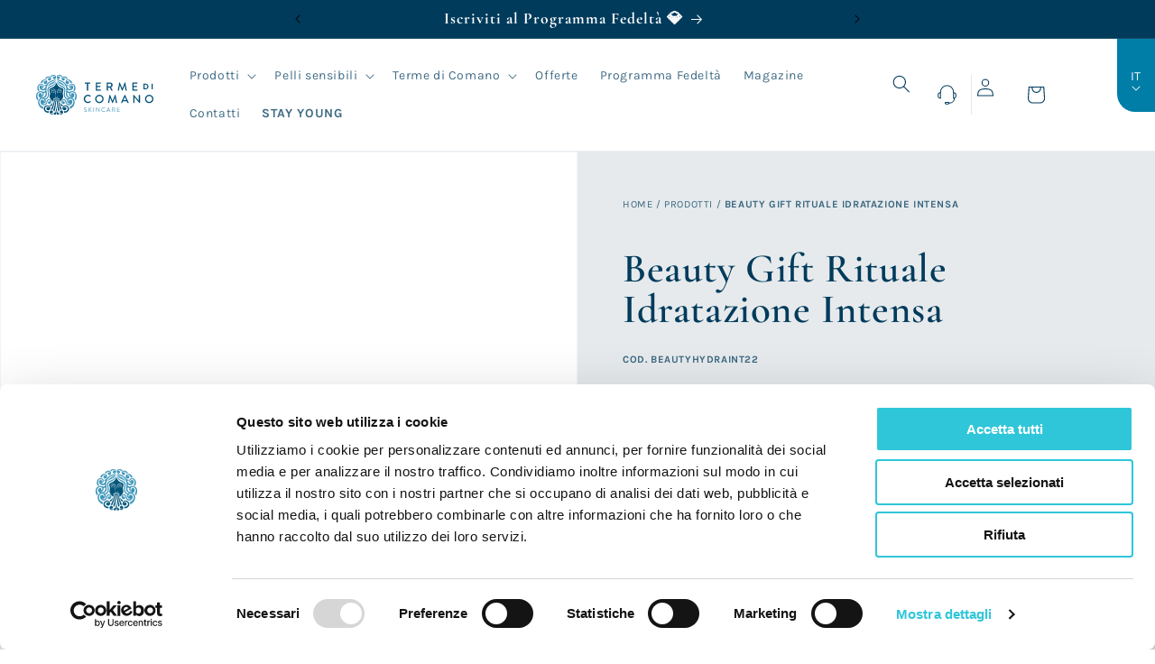

--- FILE ---
content_type: text/html; charset=utf-8
request_url: https://termecomanoskincare.it/products/beauty-gift-rituale-idratazione-intensa
body_size: 81389
content:
<!doctype html>
<html class="no-js ct-scroll-smooth" lang="it">
  <head>
    <script
      id="Cookiebot"
      src="https://consent.cookiebot.com/uc.js"
      data-cbid="ca3c9984-ec10-470d-b833-7ab4c2c9e38c"
      type="text/javascript"
      data-blockingmode="auto"
      defer
    ></script>
    <meta charset="utf-8">
    <meta http-equiv="X-UA-Compatible" content="IE=edge">
    <meta name="viewport" content="width=device-width,initial-scale=1">
    <meta name="theme-color" content="">
    <link rel="canonical" href="https://termecomanoskincare.it/products/beauty-gift-rituale-idratazione-intensa"><link rel="icon" type="image/png" href="//termecomanoskincare.it/cdn/shop/files/favicon-32x32.png?crop=center&height=32&v=1696600301&width=32">

    <title>
      Beauty Gift Rituale Idratazione Intensa
 &ndash; Terme di Comano Skincare</title>

    
      <meta name="description" content="Tutta la forza dell&#39;acqua termale di Comano per un viso più idratato e vitale. Esalta l&#39;idratazione e la vitalità della tua pelle attraverso il rituale idratazione intensa: un programma di trattamento cosmetico appositamente studiato per perfezionare ed uniformare l&#39;incarnato. Il beauty gift include: crema idro-attiva ">
    

    

<meta property="og:site_name" content="Terme di Comano Skincare">
<meta property="og:url" content="https://termecomanoskincare.it/products/beauty-gift-rituale-idratazione-intensa">
<meta property="og:title" content="Beauty Gift Rituale Idratazione Intensa">
<meta property="og:type" content="product">
<meta property="og:description" content="Tutta la forza dell&#39;acqua termale di Comano per un viso più idratato e vitale. Esalta l&#39;idratazione e la vitalità della tua pelle attraverso il rituale idratazione intensa: un programma di trattamento cosmetico appositamente studiato per perfezionare ed uniformare l&#39;incarnato. Il beauty gift include: crema idro-attiva "><meta property="og:image" content="http://termecomanoskincare.it/cdn/shop/files/foto_prodotto_sito_skincare_-_1280x1280_4.png?v=1737023540">
  <meta property="og:image:secure_url" content="https://termecomanoskincare.it/cdn/shop/files/foto_prodotto_sito_skincare_-_1280x1280_4.png?v=1737023540">
  <meta property="og:image:width" content="1280">
  <meta property="og:image:height" content="1280"><meta property="og:price:amount" content="57,60">
  <meta property="og:price:currency" content="EUR"><meta name="twitter:card" content="summary_large_image">
<meta name="twitter:title" content="Beauty Gift Rituale Idratazione Intensa">
<meta name="twitter:description" content="Tutta la forza dell&#39;acqua termale di Comano per un viso più idratato e vitale. Esalta l&#39;idratazione e la vitalità della tua pelle attraverso il rituale idratazione intensa: un programma di trattamento cosmetico appositamente studiato per perfezionare ed uniformare l&#39;incarnato. Il beauty gift include: crema idro-attiva ">


    <script src="//termecomanoskincare.it/cdn/shop/t/7/assets/constants.js?v=58251544750838685771712134715" defer="defer"></script>
    <script src="//termecomanoskincare.it/cdn/shop/t/7/assets/pubsub.js?v=158357773527763999511712134715" defer="defer"></script>
    <script src="//termecomanoskincare.it/cdn/shop/t/7/assets/global.js?v=101345463426251736221712134715" defer="defer"></script><script src="//termecomanoskincare.it/cdn/shop/t/7/assets/animations.js?v=114255849464433187621712134714" defer="defer"></script><script>window.performance && window.performance.mark && window.performance.mark('shopify.content_for_header.start');</script><meta name="facebook-domain-verification" content="rvcziu4zx8h07wtztp5xosmqwqbej1">
<meta name="google-site-verification" content="bdh6_YFXnFuGuHzPM7Ome4KXM01l9Sc0bC2MAPDNp14">
<meta id="shopify-digital-wallet" name="shopify-digital-wallet" content="/74232004928/digital_wallets/dialog">
<meta name="shopify-checkout-api-token" content="7caa695d7ac64e7f61c9beb604d3ab52">
<meta id="in-context-paypal-metadata" data-shop-id="74232004928" data-venmo-supported="false" data-environment="production" data-locale="it_IT" data-paypal-v4="true" data-currency="EUR">
<link rel="alternate" hreflang="x-default" href="https://termecomanoskincare.it/products/beauty-gift-rituale-idratazione-intensa">
<link rel="alternate" hreflang="it" href="https://termecomanoskincare.it/products/beauty-gift-rituale-idratazione-intensa">
<link rel="alternate" hreflang="en" href="https://termecomanoskincare.it/en/products/beauty-gift-rituale-idratazione-intensa">
<link rel="alternate" type="application/json+oembed" href="https://termecomanoskincare.it/products/beauty-gift-rituale-idratazione-intensa.oembed">
<script async="async" src="/checkouts/internal/preloads.js?locale=it-IT"></script>
<link rel="preconnect" href="https://shop.app" crossorigin="anonymous">
<script async="async" src="https://shop.app/checkouts/internal/preloads.js?locale=it-IT&shop_id=74232004928" crossorigin="anonymous"></script>
<script id="apple-pay-shop-capabilities" type="application/json">{"shopId":74232004928,"countryCode":"IT","currencyCode":"EUR","merchantCapabilities":["supports3DS"],"merchantId":"gid:\/\/shopify\/Shop\/74232004928","merchantName":"Terme di Comano Skincare","requiredBillingContactFields":["postalAddress","email","phone"],"requiredShippingContactFields":["postalAddress","email","phone"],"shippingType":"shipping","supportedNetworks":["visa","maestro","masterCard","amex"],"total":{"type":"pending","label":"Terme di Comano Skincare","amount":"1.00"},"shopifyPaymentsEnabled":true,"supportsSubscriptions":true}</script>
<script id="shopify-features" type="application/json">{"accessToken":"7caa695d7ac64e7f61c9beb604d3ab52","betas":["rich-media-storefront-analytics"],"domain":"termecomanoskincare.it","predictiveSearch":true,"shopId":74232004928,"locale":"it"}</script>
<script>var Shopify = Shopify || {};
Shopify.shop = "comano-terme.myshopify.com";
Shopify.locale = "it";
Shopify.currency = {"active":"EUR","rate":"1.0"};
Shopify.country = "IT";
Shopify.theme = {"name":"Comano PROD 03-04-2024","id":166614892864,"schema_name":"Dawn","schema_version":"10.0.0","theme_store_id":null,"role":"main"};
Shopify.theme.handle = "null";
Shopify.theme.style = {"id":null,"handle":null};
Shopify.cdnHost = "termecomanoskincare.it/cdn";
Shopify.routes = Shopify.routes || {};
Shopify.routes.root = "/";</script>
<script type="module">!function(o){(o.Shopify=o.Shopify||{}).modules=!0}(window);</script>
<script>!function(o){function n(){var o=[];function n(){o.push(Array.prototype.slice.apply(arguments))}return n.q=o,n}var t=o.Shopify=o.Shopify||{};t.loadFeatures=n(),t.autoloadFeatures=n()}(window);</script>
<script>
  window.ShopifyPay = window.ShopifyPay || {};
  window.ShopifyPay.apiHost = "shop.app\/pay";
  window.ShopifyPay.redirectState = null;
</script>
<script id="shop-js-analytics" type="application/json">{"pageType":"product"}</script>
<script defer="defer" async type="module" src="//termecomanoskincare.it/cdn/shopifycloud/shop-js/modules/v2/client.init-shop-cart-sync_CMJqCr78.it.esm.js"></script>
<script defer="defer" async type="module" src="//termecomanoskincare.it/cdn/shopifycloud/shop-js/modules/v2/chunk.common_Dcn2QxEd.esm.js"></script>
<script defer="defer" async type="module" src="//termecomanoskincare.it/cdn/shopifycloud/shop-js/modules/v2/chunk.modal_C0MPLyYd.esm.js"></script>
<script type="module">
  await import("//termecomanoskincare.it/cdn/shopifycloud/shop-js/modules/v2/client.init-shop-cart-sync_CMJqCr78.it.esm.js");
await import("//termecomanoskincare.it/cdn/shopifycloud/shop-js/modules/v2/chunk.common_Dcn2QxEd.esm.js");
await import("//termecomanoskincare.it/cdn/shopifycloud/shop-js/modules/v2/chunk.modal_C0MPLyYd.esm.js");

  window.Shopify.SignInWithShop?.initShopCartSync?.({"fedCMEnabled":true,"windoidEnabled":true});

</script>
<script>
  window.Shopify = window.Shopify || {};
  if (!window.Shopify.featureAssets) window.Shopify.featureAssets = {};
  window.Shopify.featureAssets['shop-js'] = {"shop-cart-sync":["modules/v2/client.shop-cart-sync_DSJNZbmo.it.esm.js","modules/v2/chunk.common_Dcn2QxEd.esm.js","modules/v2/chunk.modal_C0MPLyYd.esm.js"],"init-fed-cm":["modules/v2/client.init-fed-cm_B8rXoVJ9.it.esm.js","modules/v2/chunk.common_Dcn2QxEd.esm.js","modules/v2/chunk.modal_C0MPLyYd.esm.js"],"shop-toast-manager":["modules/v2/client.shop-toast-manager_C5ER3ZCd.it.esm.js","modules/v2/chunk.common_Dcn2QxEd.esm.js","modules/v2/chunk.modal_C0MPLyYd.esm.js"],"init-shop-cart-sync":["modules/v2/client.init-shop-cart-sync_CMJqCr78.it.esm.js","modules/v2/chunk.common_Dcn2QxEd.esm.js","modules/v2/chunk.modal_C0MPLyYd.esm.js"],"shop-button":["modules/v2/client.shop-button_lw8c-T_z.it.esm.js","modules/v2/chunk.common_Dcn2QxEd.esm.js","modules/v2/chunk.modal_C0MPLyYd.esm.js"],"init-windoid":["modules/v2/client.init-windoid_ZVn3nWO8.it.esm.js","modules/v2/chunk.common_Dcn2QxEd.esm.js","modules/v2/chunk.modal_C0MPLyYd.esm.js"],"shop-cash-offers":["modules/v2/client.shop-cash-offers_NVXbUQPY.it.esm.js","modules/v2/chunk.common_Dcn2QxEd.esm.js","modules/v2/chunk.modal_C0MPLyYd.esm.js"],"pay-button":["modules/v2/client.pay-button_TutHIYKX.it.esm.js","modules/v2/chunk.common_Dcn2QxEd.esm.js","modules/v2/chunk.modal_C0MPLyYd.esm.js"],"init-customer-accounts":["modules/v2/client.init-customer-accounts_CvovG_84.it.esm.js","modules/v2/client.shop-login-button_BFnx-o-o.it.esm.js","modules/v2/chunk.common_Dcn2QxEd.esm.js","modules/v2/chunk.modal_C0MPLyYd.esm.js"],"avatar":["modules/v2/client.avatar_BTnouDA3.it.esm.js"],"checkout-modal":["modules/v2/client.checkout-modal_BRq4Q6Hj.it.esm.js","modules/v2/chunk.common_Dcn2QxEd.esm.js","modules/v2/chunk.modal_C0MPLyYd.esm.js"],"init-shop-for-new-customer-accounts":["modules/v2/client.init-shop-for-new-customer-accounts_BkE1yo3U.it.esm.js","modules/v2/client.shop-login-button_BFnx-o-o.it.esm.js","modules/v2/chunk.common_Dcn2QxEd.esm.js","modules/v2/chunk.modal_C0MPLyYd.esm.js"],"init-customer-accounts-sign-up":["modules/v2/client.init-customer-accounts-sign-up_BcM4uZcr.it.esm.js","modules/v2/client.shop-login-button_BFnx-o-o.it.esm.js","modules/v2/chunk.common_Dcn2QxEd.esm.js","modules/v2/chunk.modal_C0MPLyYd.esm.js"],"init-shop-email-lookup-coordinator":["modules/v2/client.init-shop-email-lookup-coordinator_B3CRfAFT.it.esm.js","modules/v2/chunk.common_Dcn2QxEd.esm.js","modules/v2/chunk.modal_C0MPLyYd.esm.js"],"shop-follow-button":["modules/v2/client.shop-follow-button_CRnhbJfV.it.esm.js","modules/v2/chunk.common_Dcn2QxEd.esm.js","modules/v2/chunk.modal_C0MPLyYd.esm.js"],"shop-login-button":["modules/v2/client.shop-login-button_BFnx-o-o.it.esm.js","modules/v2/chunk.common_Dcn2QxEd.esm.js","modules/v2/chunk.modal_C0MPLyYd.esm.js"],"shop-login":["modules/v2/client.shop-login_Bouywukp.it.esm.js","modules/v2/chunk.common_Dcn2QxEd.esm.js","modules/v2/chunk.modal_C0MPLyYd.esm.js"],"lead-capture":["modules/v2/client.lead-capture_DujCTHEu.it.esm.js","modules/v2/chunk.common_Dcn2QxEd.esm.js","modules/v2/chunk.modal_C0MPLyYd.esm.js"],"payment-terms":["modules/v2/client.payment-terms_DDGgldMS.it.esm.js","modules/v2/chunk.common_Dcn2QxEd.esm.js","modules/v2/chunk.modal_C0MPLyYd.esm.js"]};
</script>
<script>(function() {
  var isLoaded = false;
  function asyncLoad() {
    if (isLoaded) return;
    isLoaded = true;
    var urls = ["\/\/swymv3free-01.azureedge.net\/code\/swym-shopify.js?shop=comano-terme.myshopify.com","https:\/\/cdn-app.sealsubscriptions.com\/shopify\/public\/js\/sealsubscriptions.js?shop=comano-terme.myshopify.com","https:\/\/static.klaviyo.com\/onsite\/js\/klaviyo.js?company_id=UMn6xp\u0026shop=comano-terme.myshopify.com","https:\/\/cdn-bundler.nice-team.net\/app\/js\/bundler.js?shop=comano-terme.myshopify.com"];
    for (var i = 0; i < urls.length; i++) {
      var s = document.createElement('script');
      s.type = 'text/javascript';
      s.async = true;
      s.src = urls[i];
      var x = document.getElementsByTagName('script')[0];
      x.parentNode.insertBefore(s, x);
    }
  };
  if(window.attachEvent) {
    window.attachEvent('onload', asyncLoad);
  } else {
    window.addEventListener('load', asyncLoad, false);
  }
})();</script>
<script id="__st">var __st={"a":74232004928,"offset":3600,"reqid":"7ff2b6c1-fafe-489d-a1d8-2dbc7f3b989d-1769608845","pageurl":"termecomanoskincare.it\/products\/beauty-gift-rituale-idratazione-intensa","u":"47f8e23b5177","p":"product","rtyp":"product","rid":8545269907776};</script>
<script>window.ShopifyPaypalV4VisibilityTracking = true;</script>
<script id="captcha-bootstrap">!function(){'use strict';const t='contact',e='account',n='new_comment',o=[[t,t],['blogs',n],['comments',n],[t,'customer']],c=[[e,'customer_login'],[e,'guest_login'],[e,'recover_customer_password'],[e,'create_customer']],r=t=>t.map((([t,e])=>`form[action*='/${t}']:not([data-nocaptcha='true']) input[name='form_type'][value='${e}']`)).join(','),a=t=>()=>t?[...document.querySelectorAll(t)].map((t=>t.form)):[];function s(){const t=[...o],e=r(t);return a(e)}const i='password',u='form_key',d=['recaptcha-v3-token','g-recaptcha-response','h-captcha-response',i],f=()=>{try{return window.sessionStorage}catch{return}},m='__shopify_v',_=t=>t.elements[u];function p(t,e,n=!1){try{const o=window.sessionStorage,c=JSON.parse(o.getItem(e)),{data:r}=function(t){const{data:e,action:n}=t;return t[m]||n?{data:e,action:n}:{data:t,action:n}}(c);for(const[e,n]of Object.entries(r))t.elements[e]&&(t.elements[e].value=n);n&&o.removeItem(e)}catch(o){console.error('form repopulation failed',{error:o})}}const l='form_type',E='cptcha';function T(t){t.dataset[E]=!0}const w=window,h=w.document,L='Shopify',v='ce_forms',y='captcha';let A=!1;((t,e)=>{const n=(g='f06e6c50-85a8-45c8-87d0-21a2b65856fe',I='https://cdn.shopify.com/shopifycloud/storefront-forms-hcaptcha/ce_storefront_forms_captcha_hcaptcha.v1.5.2.iife.js',D={infoText:'Protetto da hCaptcha',privacyText:'Privacy',termsText:'Termini'},(t,e,n)=>{const o=w[L][v],c=o.bindForm;if(c)return c(t,g,e,D).then(n);var r;o.q.push([[t,g,e,D],n]),r=I,A||(h.body.append(Object.assign(h.createElement('script'),{id:'captcha-provider',async:!0,src:r})),A=!0)});var g,I,D;w[L]=w[L]||{},w[L][v]=w[L][v]||{},w[L][v].q=[],w[L][y]=w[L][y]||{},w[L][y].protect=function(t,e){n(t,void 0,e),T(t)},Object.freeze(w[L][y]),function(t,e,n,w,h,L){const[v,y,A,g]=function(t,e,n){const i=e?o:[],u=t?c:[],d=[...i,...u],f=r(d),m=r(i),_=r(d.filter((([t,e])=>n.includes(e))));return[a(f),a(m),a(_),s()]}(w,h,L),I=t=>{const e=t.target;return e instanceof HTMLFormElement?e:e&&e.form},D=t=>v().includes(t);t.addEventListener('submit',(t=>{const e=I(t);if(!e)return;const n=D(e)&&!e.dataset.hcaptchaBound&&!e.dataset.recaptchaBound,o=_(e),c=g().includes(e)&&(!o||!o.value);(n||c)&&t.preventDefault(),c&&!n&&(function(t){try{if(!f())return;!function(t){const e=f();if(!e)return;const n=_(t);if(!n)return;const o=n.value;o&&e.removeItem(o)}(t);const e=Array.from(Array(32),(()=>Math.random().toString(36)[2])).join('');!function(t,e){_(t)||t.append(Object.assign(document.createElement('input'),{type:'hidden',name:u})),t.elements[u].value=e}(t,e),function(t,e){const n=f();if(!n)return;const o=[...t.querySelectorAll(`input[type='${i}']`)].map((({name:t})=>t)),c=[...d,...o],r={};for(const[a,s]of new FormData(t).entries())c.includes(a)||(r[a]=s);n.setItem(e,JSON.stringify({[m]:1,action:t.action,data:r}))}(t,e)}catch(e){console.error('failed to persist form',e)}}(e),e.submit())}));const S=(t,e)=>{t&&!t.dataset[E]&&(n(t,e.some((e=>e===t))),T(t))};for(const o of['focusin','change'])t.addEventListener(o,(t=>{const e=I(t);D(e)&&S(e,y())}));const B=e.get('form_key'),M=e.get(l),P=B&&M;t.addEventListener('DOMContentLoaded',(()=>{const t=y();if(P)for(const e of t)e.elements[l].value===M&&p(e,B);[...new Set([...A(),...v().filter((t=>'true'===t.dataset.shopifyCaptcha))])].forEach((e=>S(e,t)))}))}(h,new URLSearchParams(w.location.search),n,t,e,['guest_login'])})(!0,!0)}();</script>
<script integrity="sha256-4kQ18oKyAcykRKYeNunJcIwy7WH5gtpwJnB7kiuLZ1E=" data-source-attribution="shopify.loadfeatures" defer="defer" src="//termecomanoskincare.it/cdn/shopifycloud/storefront/assets/storefront/load_feature-a0a9edcb.js" crossorigin="anonymous"></script>
<script crossorigin="anonymous" defer="defer" src="//termecomanoskincare.it/cdn/shopifycloud/storefront/assets/shopify_pay/storefront-65b4c6d7.js?v=20250812"></script>
<script data-source-attribution="shopify.dynamic_checkout.dynamic.init">var Shopify=Shopify||{};Shopify.PaymentButton=Shopify.PaymentButton||{isStorefrontPortableWallets:!0,init:function(){window.Shopify.PaymentButton.init=function(){};var t=document.createElement("script");t.src="https://termecomanoskincare.it/cdn/shopifycloud/portable-wallets/latest/portable-wallets.it.js",t.type="module",document.head.appendChild(t)}};
</script>
<script data-source-attribution="shopify.dynamic_checkout.buyer_consent">
  function portableWalletsHideBuyerConsent(e){var t=document.getElementById("shopify-buyer-consent"),n=document.getElementById("shopify-subscription-policy-button");t&&n&&(t.classList.add("hidden"),t.setAttribute("aria-hidden","true"),n.removeEventListener("click",e))}function portableWalletsShowBuyerConsent(e){var t=document.getElementById("shopify-buyer-consent"),n=document.getElementById("shopify-subscription-policy-button");t&&n&&(t.classList.remove("hidden"),t.removeAttribute("aria-hidden"),n.addEventListener("click",e))}window.Shopify?.PaymentButton&&(window.Shopify.PaymentButton.hideBuyerConsent=portableWalletsHideBuyerConsent,window.Shopify.PaymentButton.showBuyerConsent=portableWalletsShowBuyerConsent);
</script>
<script data-source-attribution="shopify.dynamic_checkout.cart.bootstrap">document.addEventListener("DOMContentLoaded",(function(){function t(){return document.querySelector("shopify-accelerated-checkout-cart, shopify-accelerated-checkout")}if(t())Shopify.PaymentButton.init();else{new MutationObserver((function(e,n){t()&&(Shopify.PaymentButton.init(),n.disconnect())})).observe(document.body,{childList:!0,subtree:!0})}}));
</script>
<link id="shopify-accelerated-checkout-styles" rel="stylesheet" media="screen" href="https://termecomanoskincare.it/cdn/shopifycloud/portable-wallets/latest/accelerated-checkout-backwards-compat.css" crossorigin="anonymous">
<style id="shopify-accelerated-checkout-cart">
        #shopify-buyer-consent {
  margin-top: 1em;
  display: inline-block;
  width: 100%;
}

#shopify-buyer-consent.hidden {
  display: none;
}

#shopify-subscription-policy-button {
  background: none;
  border: none;
  padding: 0;
  text-decoration: underline;
  font-size: inherit;
  cursor: pointer;
}

#shopify-subscription-policy-button::before {
  box-shadow: none;
}

      </style>
<script id="sections-script" data-sections="header" defer="defer" src="//termecomanoskincare.it/cdn/shop/t/7/compiled_assets/scripts.js?v=10323"></script>
<script>window.performance && window.performance.mark && window.performance.mark('shopify.content_for_header.end');</script>
    <script>
    function feedback() {
      const p = window.Shopify.customerPrivacy;
      console.log(`Tracking ${p.userCanBeTracked() ? "en" : "dis"}abled`);
    }
    window.Shopify.loadFeatures(
      [
        {
          name: "consent-tracking-api",
          version: "0.1",
        },
      ],
      function (error) {
        if (error) throw error;
        if ("Cookiebot" in window)
          if (Cookiebot.consented || Cookiebot.declined) {
            window.Shopify.customerPrivacy.setTrackingConsent(!Cookiebot.declined, feedback);
            return;
          }
        window.Shopify.customerPrivacy.setTrackingConsent(false, feedback);
      }
    );
    window.addEventListener("CookiebotOnConsentReady", function () {
      window.Shopify.customerPrivacy.setTrackingConsent(!Cookiebot.declined, feedback);
    });
</script>


    <style data-shopify>
      

      
        :root,
        .color-background-1 {
          --color-background: 255,255,255;
        
          --gradient-background: #ffffff;
        
        --color-foreground: 0,59,92;
        --color-shadow: 0,59,92;
        --color-button: 0,59,92;
        --color-button-text: 255,255,255;
        --color-secondary-button: 255,255,255;
        --color-secondary-button-text: 0,59,92;
        --color-link: 0,59,92;
        --color-badge-foreground: 0,59,92;
        --color-badge-background: 255,255,255;
        --color-badge-border: 0,59,92;
        --payment-terms-background-color: rgb(255 255 255);
      }
      
        
        .color-background-2 {
          --color-background: 243,243,243;
        
          --gradient-background: #f3f3f3;
        
        --color-foreground: 0,59,92;
        --color-shadow: 0,59,92;
        --color-button: 0,59,92;
        --color-button-text: 243,243,243;
        --color-secondary-button: 243,243,243;
        --color-secondary-button-text: 0,59,92;
        --color-link: 0,59,92;
        --color-badge-foreground: 0,59,92;
        --color-badge-background: 243,243,243;
        --color-badge-border: 0,59,92;
        --payment-terms-background-color: rgb(243 243 243);
      }
      
        
        .color-inverse {
          --color-background: 0,59,92;
        
          --gradient-background: #003b5c;
        
        --color-foreground: 255,255,255;
        --color-shadow: 0,59,92;
        --color-button: 255,255,255;
        --color-button-text: 0,59,92;
        --color-secondary-button: 0,59,92;
        --color-secondary-button-text: 255,255,255;
        --color-link: 255,255,255;
        --color-badge-foreground: 255,255,255;
        --color-badge-background: 0,59,92;
        --color-badge-border: 255,255,255;
        --payment-terms-background-color: rgb(0 59 92);
      }
      
        
        .color-accent-1 {
          --color-background: 18,18,18;
        
          --gradient-background: #121212;
        
        --color-foreground: 255,255,255;
        --color-shadow: 0,59,92;
        --color-button: 255,255,255;
        --color-button-text: 18,18,18;
        --color-secondary-button: 18,18,18;
        --color-secondary-button-text: 255,255,255;
        --color-link: 255,255,255;
        --color-badge-foreground: 255,255,255;
        --color-badge-background: 18,18,18;
        --color-badge-border: 255,255,255;
        --payment-terms-background-color: rgb(18 18 18);
      }
      
        
        .color-accent-2 {
          --color-background: 51,79,180;
        
          --gradient-background: #334fb4;
        
        --color-foreground: 255,255,255;
        --color-shadow: 0,59,92;
        --color-button: 255,255,255;
        --color-button-text: 51,79,180;
        --color-secondary-button: 51,79,180;
        --color-secondary-button-text: 255,255,255;
        --color-link: 255,255,255;
        --color-badge-foreground: 255,255,255;
        --color-badge-background: 51,79,180;
        --color-badge-border: 255,255,255;
        --payment-terms-background-color: rgb(51 79 180);
      }
      

      body, .color-background-1, .color-background-2, .color-inverse, .color-accent-1, .color-accent-2 {
        color: rgba(var(--color-foreground), 0.75);
        background-color: rgb(var(--color-background));
      }

      :root {
        --font-body-family: Karla, sans-serif;
        --font-body-style: normal;
        --font-body-weight: 400;
        --font-body-weight-bold: 700;

        --font-heading-family: Cormorant, serif;
        --font-heading-style: normal;
        --font-heading-weight: 400;

        --font-body-scale: 1.0;
        --font-heading-scale: 1.0;

        --media-padding: px;
        --media-border-opacity: 0.05;
        --media-border-width: 1px;
        --media-radius: 0px;
        --media-shadow-opacity: 0.0;
        --media-shadow-horizontal-offset: 0px;
        --media-shadow-vertical-offset: 4px;
        --media-shadow-blur-radius: 5px;
        --media-shadow-visible: 0;

        --page-width: 110rem;
        --page-width-margin: 0rem;

        --product-card-image-padding: 0.0rem;
        --product-card-corner-radius: 0.0rem;
        --product-card-text-alignment: left;
        --product-card-border-width: 0.0rem;
        --product-card-border-opacity: 0.1;
        --product-card-shadow-opacity: 0.0;
        --product-card-shadow-visible: 0;
        --product-card-shadow-horizontal-offset: 0.0rem;
        --product-card-shadow-vertical-offset: 0.4rem;
        --product-card-shadow-blur-radius: 0.5rem;

        --collection-card-image-padding: 0.0rem;
        --collection-card-corner-radius: 0.0rem;
        --collection-card-text-alignment: left;
        --collection-card-border-width: 0.0rem;
        --collection-card-border-opacity: 0.1;
        --collection-card-shadow-opacity: 0.0;
        --collection-card-shadow-visible: 0;
        --collection-card-shadow-horizontal-offset: 0.0rem;
        --collection-card-shadow-vertical-offset: 0.4rem;
        --collection-card-shadow-blur-radius: 0.5rem;

        --blog-card-image-padding: 0.0rem;
        --blog-card-corner-radius: 0.0rem;
        --blog-card-text-alignment: left;
        --blog-card-border-width: 0.0rem;
        --blog-card-border-opacity: 0.1;
        --blog-card-shadow-opacity: 0.0;
        --blog-card-shadow-visible: 0;
        --blog-card-shadow-horizontal-offset: 0.0rem;
        --blog-card-shadow-vertical-offset: 0.4rem;
        --blog-card-shadow-blur-radius: 0.5rem;

        --badge-corner-radius: 4.0rem;

        --popup-border-width: 1px;
        --popup-border-opacity: 0.1;
        --popup-corner-radius: 0px;
        --popup-shadow-opacity: 0.0;
        --popup-shadow-horizontal-offset: 0px;
        --popup-shadow-vertical-offset: 4px;
        --popup-shadow-blur-radius: 5px;

        --drawer-border-width: 1px;
        --drawer-border-opacity: 0.1;
        --drawer-shadow-opacity: 0.0;
        --drawer-shadow-horizontal-offset: 0px;
        --drawer-shadow-vertical-offset: 4px;
        --drawer-shadow-blur-radius: 5px;

        --spacing-sections-desktop: 0px;
        --spacing-sections-mobile: 0px;

        --grid-desktop-vertical-spacing: 8px;
        --grid-desktop-horizontal-spacing: 8px;
        --grid-mobile-vertical-spacing: 4px;
        --grid-mobile-horizontal-spacing: 4px;

        --text-boxes-border-opacity: 0.1;
        --text-boxes-border-width: 0px;
        --text-boxes-radius: 0px;
        --text-boxes-shadow-opacity: 0.0;
        --text-boxes-shadow-visible: 0;
        --text-boxes-shadow-horizontal-offset: 0px;
        --text-boxes-shadow-vertical-offset: 4px;
        --text-boxes-shadow-blur-radius: 5px;

        --buttons-radius: 0px;
        --buttons-radius-outset: 0px;
        --buttons-border-width: 1px;
        --buttons-border-opacity: 1.0;
        --buttons-shadow-opacity: 0.0;
        --buttons-shadow-visible: 0;
        --buttons-shadow-horizontal-offset: 0px;
        --buttons-shadow-vertical-offset: 4px;
        --buttons-shadow-blur-radius: 5px;
        --buttons-border-offset: 0px;

        --inputs-radius: 0px;
        --inputs-border-width: 1px;
        --inputs-border-opacity: 0.55;
        --inputs-shadow-opacity: 0.0;
        --inputs-shadow-horizontal-offset: 0px;
        --inputs-margin-offset: 0px;
        --inputs-shadow-vertical-offset: 0px;
        --inputs-shadow-blur-radius: 5px;
        --inputs-radius-outset: 0px;

        --variant-pills-radius: 40px;
        --variant-pills-border-width: 1px;
        --variant-pills-border-opacity: 0.55;
        --variant-pills-shadow-opacity: 0.0;
        --variant-pills-shadow-horizontal-offset: 0px;
        --variant-pills-shadow-vertical-offset: 4px;
        --variant-pills-shadow-blur-radius: 5px;
      }

      *,
      *::before,
      *::after {
        box-sizing: inherit;
      }

      html {
        box-sizing: border-box;
        font-size: calc(var(--font-body-scale) * 62.5%);
        height: 100%;
      }

      body {
        display: grid;
        grid-template-rows: auto auto 1fr auto;
        grid-template-columns: 100%;
        min-height: 100%;
        margin: 0;
        font-size: 1.5rem;
        letter-spacing: 0.06rem;
        line-height: calc(1 + 0.8 / var(--font-body-scale));
        font-family: var(--font-body-family);
        font-style: var(--font-body-style);
        font-weight: var(--font-body-weight);
      }

      @media screen and (min-width: 750px) {
        body {
          font-size: 1.6rem;
        }
      }
    </style>

    <link href="//termecomanoskincare.it/cdn/shop/t/7/assets/base.css?v=6286313431148379181712134714" rel="stylesheet" type="text/css" media="all" />

    
<link
        rel="stylesheet"
        href="//termecomanoskincare.it/cdn/shop/t/7/assets/component-predictive-search.css?v=118923337488134913561712134714"
        media="print"
        onload="this.media='all'"
      ><script>
      document.documentElement.className = document.documentElement.className.replace('no-js', 'js');
      if (Shopify.designMode) {
        document.documentElement.classList.add('shopify-design-mode');
      }
    </script>

    <link href="//termecomanoskincare.it/cdn/shop/t/7/assets/custom.css?v=70428727646531310291763463300" rel="stylesheet" type="text/css" media="all" />
    <script defer src="https://cdn.jsdelivr.net/npm/@alpinejs/collapse@3.13.0/dist/cdn.min.js"></script>
    <script defer src="https://cdn.jsdelivr.net/npm/alpinejs@3.13.0/dist/cdn.min.js"></script>



<!-- clarity -->
  <script type="text/javascript">
    (function(c,l,a,r,i,t,y){
        c[a]=c[a]||function(){(c[a].q=c[a].q||[]).push(arguments)};
        t=l.createElement(r);t.async=1;t.src="https://www.clarity.ms/tag/"+i;
        y=l.getElementsByTagName(r)[0];y.parentNode.insertBefore(t,y);
    })(window, document, "clarity", "script", "j7scc9v0at");
</script>
<!-- Google Tag Manager -->
<script>(function(w,d,s,l,i){w[l]=w[l]||[];w[l].push({'gtm.start':
new Date().getTime(),event:'gtm.js'});var f=d.getElementsByTagName(s)[0],
j=d.createElement(s),dl=l!='dataLayer'?'&l='+l:'';j.async=true;j.src=
'https://www.googletagmanager.com/gtm.js?id='+i+dl;f.parentNode.insertBefore(j,f);
})(window,document,'script','dataLayer','GTM-T2X533J6');</script>
<!-- End Google Tag Manager -->
  
  <!-- BEGIN app block: shopify://apps/klaviyo-email-marketing-sms/blocks/klaviyo-onsite-embed/2632fe16-c075-4321-a88b-50b567f42507 -->












  <script async src="https://static.klaviyo.com/onsite/js/UMn6xp/klaviyo.js?company_id=UMn6xp"></script>
  <script>!function(){if(!window.klaviyo){window._klOnsite=window._klOnsite||[];try{window.klaviyo=new Proxy({},{get:function(n,i){return"push"===i?function(){var n;(n=window._klOnsite).push.apply(n,arguments)}:function(){for(var n=arguments.length,o=new Array(n),w=0;w<n;w++)o[w]=arguments[w];var t="function"==typeof o[o.length-1]?o.pop():void 0,e=new Promise((function(n){window._klOnsite.push([i].concat(o,[function(i){t&&t(i),n(i)}]))}));return e}}})}catch(n){window.klaviyo=window.klaviyo||[],window.klaviyo.push=function(){var n;(n=window._klOnsite).push.apply(n,arguments)}}}}();</script>

  
    <script id="viewed_product">
      if (item == null) {
        var _learnq = _learnq || [];

        var MetafieldReviews = null
        var MetafieldYotpoRating = null
        var MetafieldYotpoCount = null
        var MetafieldLooxRating = null
        var MetafieldLooxCount = null
        var okendoProduct = null
        var okendoProductReviewCount = null
        var okendoProductReviewAverageValue = null
        try {
          // The following fields are used for Customer Hub recently viewed in order to add reviews.
          // This information is not part of __kla_viewed. Instead, it is part of __kla_viewed_reviewed_items
          MetafieldReviews = {"rating":{"scale_min":"1.0","scale_max":"5.0","value":"5.0"},"rating_count":1};
          MetafieldYotpoRating = null
          MetafieldYotpoCount = null
          MetafieldLooxRating = null
          MetafieldLooxCount = null

          okendoProduct = null
          // If the okendo metafield is not legacy, it will error, which then requires the new json formatted data
          if (okendoProduct && 'error' in okendoProduct) {
            okendoProduct = null
          }
          okendoProductReviewCount = okendoProduct ? okendoProduct.reviewCount : null
          okendoProductReviewAverageValue = okendoProduct ? okendoProduct.reviewAverageValue : null
        } catch (error) {
          console.error('Error in Klaviyo onsite reviews tracking:', error);
        }

        var item = {
          Name: "Beauty Gift Rituale Idratazione Intensa",
          ProductID: 8545269907776,
          Categories: ["AQUA+TECH","Calendario dell'Avvento 17 DICEMBRE","Festa della donna","Home - Evidenza - Viso","Prodotti per il tuo viso"],
          ImageURL: "https://termecomanoskincare.it/cdn/shop/files/foto_prodotto_sito_skincare_-_1280x1280_4_grande.png?v=1737023540",
          URL: "https://termecomanoskincare.it/products/beauty-gift-rituale-idratazione-intensa",
          Brand: "Azienda Consorziale Terme di Comano",
          Price: "€57,60",
          Value: "57,60",
          CompareAtPrice: "€72,00"
        };
        _learnq.push(['track', 'Viewed Product', item]);
        _learnq.push(['trackViewedItem', {
          Title: item.Name,
          ItemId: item.ProductID,
          Categories: item.Categories,
          ImageUrl: item.ImageURL,
          Url: item.URL,
          Metadata: {
            Brand: item.Brand,
            Price: item.Price,
            Value: item.Value,
            CompareAtPrice: item.CompareAtPrice
          },
          metafields:{
            reviews: MetafieldReviews,
            yotpo:{
              rating: MetafieldYotpoRating,
              count: MetafieldYotpoCount,
            },
            loox:{
              rating: MetafieldLooxRating,
              count: MetafieldLooxCount,
            },
            okendo: {
              rating: okendoProductReviewAverageValue,
              count: okendoProductReviewCount,
            }
          }
        }]);
      }
    </script>
  




  <script>
    window.klaviyoReviewsProductDesignMode = false
  </script>







<!-- END app block --><!-- BEGIN app block: shopify://apps/judge-me-reviews/blocks/judgeme_core/61ccd3b1-a9f2-4160-9fe9-4fec8413e5d8 --><!-- Start of Judge.me Core -->






<link rel="dns-prefetch" href="https://cdnwidget.judge.me">
<link rel="dns-prefetch" href="https://cdn.judge.me">
<link rel="dns-prefetch" href="https://cdn1.judge.me">
<link rel="dns-prefetch" href="https://api.judge.me">

<script data-cfasync='false' class='jdgm-settings-script'>window.jdgmSettings={"pagination":5,"disable_web_reviews":false,"badge_no_review_text":"Nessuna recensione","badge_n_reviews_text":"{{ n }} recensione/recensioni","hide_badge_preview_if_no_reviews":false,"badge_hide_text":false,"enforce_center_preview_badge":false,"widget_title":"Recensioni Clienti","widget_open_form_text":"Scrivi una recensione","widget_close_form_text":"Annulla recensione","widget_refresh_page_text":"Aggiorna pagina","widget_summary_text":"Basato su {{ number_of_reviews }} recensione/recensioni","widget_no_review_text":"Sii il primo a scrivere una recensione","widget_name_field_text":"Nome visualizzato","widget_verified_name_field_text":"Nome Verificato (pubblico)","widget_name_placeholder_text":"Nome visualizzato","widget_required_field_error_text":"Questo campo è obbligatorio.","widget_email_field_text":"Indirizzo email","widget_verified_email_field_text":"Email Verificata (privata, non può essere modificata)","widget_email_placeholder_text":"Il tuo indirizzo email","widget_email_field_error_text":"Inserisci un indirizzo email valido.","widget_rating_field_text":"Valutazione","widget_review_title_field_text":"Titolo Recensione","widget_review_title_placeholder_text":"Dai un titolo alla tua recensione","widget_review_body_field_text":"Contenuto della recensione","widget_review_body_placeholder_text":"Inizia a scrivere qui...","widget_pictures_field_text":"Foto/Video (opzionale)","widget_submit_review_text":"Invia Recensione","widget_submit_verified_review_text":"Invia Recensione Verificata","widget_submit_success_msg_with_auto_publish":"Grazie! Aggiorna la pagina tra qualche momento per vedere la tua recensione. Puoi rimuovere o modificare la tua recensione accedendo a \u003ca href='https://judge.me/login' target='_blank' rel='nofollow noopener'\u003eJudge.me\u003c/a\u003e","widget_submit_success_msg_no_auto_publish":"Grazie! La tua recensione sarà pubblicata non appena approvata dall'amministratore del negozio. Puoi rimuovere o modificare la tua recensione accedendo a \u003ca href='https://judge.me/login' target='_blank' rel='nofollow noopener'\u003eJudge.me\u003c/a\u003e","widget_show_default_reviews_out_of_total_text":"Visualizzazione di {{ n_reviews_shown }} su {{ n_reviews }} recensioni.","widget_show_all_link_text":"Mostra tutte","widget_show_less_link_text":"Mostra meno","widget_author_said_text":"{{ reviewer_name }} ha detto:","widget_days_text":"{{ n }} giorni fa","widget_weeks_text":"{{ n }} settimana/settimane fa","widget_months_text":"{{ n }} mese/mesi fa","widget_years_text":"{{ n }} anno/anni fa","widget_yesterday_text":"Ieri","widget_today_text":"Oggi","widget_replied_text":"\u003e\u003e {{ shop_name }} ha risposto:","widget_read_more_text":"Leggi di più","widget_reviewer_name_as_initial":"","widget_rating_filter_color":"#fbcd0a","widget_rating_filter_see_all_text":"Vedi tutte le recensioni","widget_sorting_most_recent_text":"Più Recenti","widget_sorting_highest_rating_text":"Valutazione Più Alta","widget_sorting_lowest_rating_text":"Valutazione Più Bassa","widget_sorting_with_pictures_text":"Solo Foto","widget_sorting_most_helpful_text":"Più Utili","widget_open_question_form_text":"Fai una domanda","widget_reviews_subtab_text":"Recensioni","widget_questions_subtab_text":"Domande","widget_question_label_text":"Domanda","widget_answer_label_text":"Risposta","widget_question_placeholder_text":"Scrivi la tua domanda qui","widget_submit_question_text":"Invia Domanda","widget_question_submit_success_text":"Grazie per la tua domanda! Ti avviseremo quando riceverà una risposta.","verified_badge_text":"Verificato","verified_badge_bg_color":"","verified_badge_text_color":"","verified_badge_placement":"left-of-reviewer-name","widget_review_max_height":"","widget_hide_border":false,"widget_social_share":false,"widget_thumb":false,"widget_review_location_show":false,"widget_location_format":"","all_reviews_include_out_of_store_products":true,"all_reviews_out_of_store_text":"(fuori dal negozio)","all_reviews_pagination":100,"all_reviews_product_name_prefix_text":"su","enable_review_pictures":false,"enable_question_anwser":false,"widget_theme":"default","review_date_format":"dd/mm/yyyy","default_sort_method":"most-recent","widget_product_reviews_subtab_text":"Recensioni Prodotto","widget_shop_reviews_subtab_text":"Recensioni Negozio","widget_other_products_reviews_text":"Recensioni per altri prodotti","widget_store_reviews_subtab_text":"Recensioni negozio","widget_no_store_reviews_text":"Questo negozio non ha ricevuto ancora recensioni","widget_web_restriction_product_reviews_text":"Questo prodotto non ha ricevuto ancora recensioni","widget_no_items_text":"Nessun elemento trovato","widget_show_more_text":"Mostra di più","widget_write_a_store_review_text":"Scrivi una Recensione del Negozio","widget_other_languages_heading":"Recensioni in Altre Lingue","widget_translate_review_text":"Traduci recensione in {{ language }}","widget_translating_review_text":"Traduzione in corso...","widget_show_original_translation_text":"Mostra originale ({{ language }})","widget_translate_review_failed_text":"Impossibile tradurre la recensione.","widget_translate_review_retry_text":"Riprova","widget_translate_review_try_again_later_text":"Riprova più tardi","show_product_url_for_grouped_product":false,"widget_sorting_pictures_first_text":"Prima le Foto","show_pictures_on_all_rev_page_mobile":false,"show_pictures_on_all_rev_page_desktop":false,"floating_tab_hide_mobile_install_preference":false,"floating_tab_button_name":"★ Recensioni","floating_tab_title":"Lasciamo parlare i clienti per noi","floating_tab_button_color":"","floating_tab_button_background_color":"","floating_tab_url":"","floating_tab_url_enabled":false,"floating_tab_tab_style":"text","all_reviews_text_badge_text":"I clienti ci valutano {{ shop.metafields.judgeme.all_reviews_rating | round: 1 }}/5 basato su {{ shop.metafields.judgeme.all_reviews_count }} recensioni.","all_reviews_text_badge_text_branded_style":"{{ shop.metafields.judgeme.all_reviews_rating | round: 1 }} su 5 stelle basato su {{ shop.metafields.judgeme.all_reviews_count }} recensioni","is_all_reviews_text_badge_a_link":false,"show_stars_for_all_reviews_text_badge":false,"all_reviews_text_badge_url":"","all_reviews_text_style":"branded","all_reviews_text_color_style":"judgeme_brand_color","all_reviews_text_color":"#108474","all_reviews_text_show_jm_brand":true,"featured_carousel_show_header":true,"featured_carousel_title":"Lasciamo parlare i clienti per noi","testimonials_carousel_title":"I clienti ci dicono","videos_carousel_title":"Storie reali dei clienti","cards_carousel_title":"I clienti ci dicono","featured_carousel_count_text":"da {{ n }} recensioni","featured_carousel_add_link_to_all_reviews_page":false,"featured_carousel_url":"","featured_carousel_show_images":true,"featured_carousel_autoslide_interval":5,"featured_carousel_arrows_on_the_sides":false,"featured_carousel_height":250,"featured_carousel_width":80,"featured_carousel_image_size":0,"featured_carousel_image_height":250,"featured_carousel_arrow_color":"#eeeeee","verified_count_badge_style":"branded","verified_count_badge_orientation":"horizontal","verified_count_badge_color_style":"judgeme_brand_color","verified_count_badge_color":"#108474","is_verified_count_badge_a_link":false,"verified_count_badge_url":"","verified_count_badge_show_jm_brand":true,"widget_rating_preset_default":5,"widget_first_sub_tab":"product-reviews","widget_show_histogram":true,"widget_histogram_use_custom_color":false,"widget_pagination_use_custom_color":false,"widget_star_use_custom_color":false,"widget_verified_badge_use_custom_color":false,"widget_write_review_use_custom_color":false,"picture_reminder_submit_button":"Upload Pictures","enable_review_videos":false,"mute_video_by_default":false,"widget_sorting_videos_first_text":"Prima i Video","widget_review_pending_text":"In attesa","featured_carousel_items_for_large_screen":3,"social_share_options_order":"Facebook,Twitter","remove_microdata_snippet":false,"disable_json_ld":false,"enable_json_ld_products":false,"preview_badge_show_question_text":false,"preview_badge_no_question_text":"Nessuna domanda","preview_badge_n_question_text":"{{ number_of_questions }} domanda/domande","qa_badge_show_icon":false,"qa_badge_position":"same-row","remove_judgeme_branding":true,"widget_add_search_bar":false,"widget_search_bar_placeholder":"Cerca","widget_sorting_verified_only_text":"Solo verificate","featured_carousel_theme":"aligned","featured_carousel_show_rating":true,"featured_carousel_show_title":true,"featured_carousel_show_body":true,"featured_carousel_show_date":false,"featured_carousel_show_reviewer":true,"featured_carousel_show_product":false,"featured_carousel_header_background_color":"#108474","featured_carousel_header_text_color":"#ffffff","featured_carousel_name_product_separator":"reviewed","featured_carousel_full_star_background":"#108474","featured_carousel_empty_star_background":"#dadada","featured_carousel_vertical_theme_background":"#f9fafb","featured_carousel_verified_badge_enable":true,"featured_carousel_verified_badge_color":"#108474","featured_carousel_border_style":"round","featured_carousel_review_line_length_limit":3,"featured_carousel_more_reviews_button_text":"Leggi più recensioni","featured_carousel_view_product_button_text":"Visualizza prodotto","all_reviews_page_load_reviews_on":"scroll","all_reviews_page_load_more_text":"Carica Altre Recensioni","disable_fb_tab_reviews":false,"enable_ajax_cdn_cache":false,"widget_advanced_speed_features":5,"widget_public_name_text":"visualizzato pubblicamente come","default_reviewer_name":"John Smith","default_reviewer_name_has_non_latin":true,"widget_reviewer_anonymous":"Anonimo","medals_widget_title":"Medaglie Recensioni Judge.me","medals_widget_background_color":"#f9fafb","medals_widget_position":"footer_all_pages","medals_widget_border_color":"#f9fafb","medals_widget_verified_text_position":"left","medals_widget_use_monochromatic_version":false,"medals_widget_elements_color":"#108474","show_reviewer_avatar":true,"widget_invalid_yt_video_url_error_text":"Non è un URL di video di YouTube","widget_max_length_field_error_text":"Inserisci al massimo {0} caratteri.","widget_show_country_flag":false,"widget_show_collected_via_shop_app":true,"widget_verified_by_shop_badge_style":"light","widget_verified_by_shop_text":"Verificato dal Negozio","widget_show_photo_gallery":false,"widget_load_with_code_splitting":true,"widget_ugc_install_preference":false,"widget_ugc_title":"Fatto da noi, Condiviso da te","widget_ugc_subtitle":"Taggaci per vedere la tua foto in evidenza nella nostra pagina","widget_ugc_arrows_color":"#ffffff","widget_ugc_primary_button_text":"Acquista Ora","widget_ugc_primary_button_background_color":"#108474","widget_ugc_primary_button_text_color":"#ffffff","widget_ugc_primary_button_border_width":"0","widget_ugc_primary_button_border_style":"none","widget_ugc_primary_button_border_color":"#108474","widget_ugc_primary_button_border_radius":"25","widget_ugc_secondary_button_text":"Carica Altro","widget_ugc_secondary_button_background_color":"#ffffff","widget_ugc_secondary_button_text_color":"#108474","widget_ugc_secondary_button_border_width":"2","widget_ugc_secondary_button_border_style":"solid","widget_ugc_secondary_button_border_color":"#108474","widget_ugc_secondary_button_border_radius":"25","widget_ugc_reviews_button_text":"Visualizza Recensioni","widget_ugc_reviews_button_background_color":"#ffffff","widget_ugc_reviews_button_text_color":"#108474","widget_ugc_reviews_button_border_width":"2","widget_ugc_reviews_button_border_style":"solid","widget_ugc_reviews_button_border_color":"#108474","widget_ugc_reviews_button_border_radius":"25","widget_ugc_reviews_button_link_to":"judgeme-reviews-page","widget_ugc_show_post_date":true,"widget_ugc_max_width":"800","widget_rating_metafield_value_type":true,"widget_primary_color":"#004F80","widget_enable_secondary_color":false,"widget_secondary_color":"#edf5f5","widget_summary_average_rating_text":"{{ average_rating }} su 5","widget_media_grid_title":"Foto e video dei clienti","widget_media_grid_see_more_text":"Vedi altro","widget_round_style":true,"widget_show_product_medals":false,"widget_verified_by_judgeme_text":"Verificato da Judge.me","widget_show_store_medals":true,"widget_verified_by_judgeme_text_in_store_medals":"Verificato da Judge.me","widget_media_field_exceed_quantity_message":"Spiacenti, possiamo accettare solo {{ max_media }} per una recensione.","widget_media_field_exceed_limit_message":"{{ file_name }} è troppo grande, seleziona un {{ media_type }} inferiore a {{ size_limit }}MB.","widget_review_submitted_text":"Recensione Inviata!","widget_question_submitted_text":"Domanda Inviata!","widget_close_form_text_question":"Annulla","widget_write_your_answer_here_text":"Scrivi la tua risposta qui","widget_enabled_branded_link":true,"widget_show_collected_by_judgeme":true,"widget_reviewer_name_color":"","widget_write_review_text_color":"","widget_write_review_bg_color":"","widget_collected_by_judgeme_text":"raccolto da Judge.me","widget_pagination_type":"standard","widget_load_more_text":"Carica Altri","widget_load_more_color":"#108474","widget_full_review_text":"Recensione Completa","widget_read_more_reviews_text":"Leggi Più Recensioni","widget_read_questions_text":"Leggi Domande","widget_questions_and_answers_text":"Domande e Risposte","widget_verified_by_text":"Verificato da","widget_verified_text":"Verificato","widget_number_of_reviews_text":"{{ number_of_reviews }} recensioni","widget_back_button_text":"Indietro","widget_next_button_text":"Avanti","widget_custom_forms_filter_button":"Filtri","custom_forms_style":"horizontal","widget_show_review_information":false,"how_reviews_are_collected":"Come vengono raccolte le recensioni?","widget_show_review_keywords":false,"widget_gdpr_statement":"Come utilizziamo i tuoi dati: Ti contatteremo solo riguardo alla recensione che hai lasciato, e solo se necessario. Inviando la tua recensione, accetti i \u003ca href='https://judge.me/terms' target='_blank' rel='nofollow noopener'\u003etermini\u003c/a\u003e, le politiche sulla \u003ca href='https://judge.me/privacy' target='_blank' rel='nofollow noopener'\u003eprivacy\u003c/a\u003e e sul \u003ca href='https://judge.me/content-policy' target='_blank' rel='nofollow noopener'\u003econtenuto\u003c/a\u003e di Judge.me.","widget_multilingual_sorting_enabled":false,"widget_translate_review_content_enabled":false,"widget_translate_review_content_method":"manual","popup_widget_review_selection":"automatically_with_pictures","popup_widget_round_border_style":true,"popup_widget_show_title":true,"popup_widget_show_body":true,"popup_widget_show_reviewer":false,"popup_widget_show_product":true,"popup_widget_show_pictures":true,"popup_widget_use_review_picture":true,"popup_widget_show_on_home_page":true,"popup_widget_show_on_product_page":true,"popup_widget_show_on_collection_page":true,"popup_widget_show_on_cart_page":true,"popup_widget_position":"bottom_left","popup_widget_first_review_delay":5,"popup_widget_duration":5,"popup_widget_interval":5,"popup_widget_review_count":5,"popup_widget_hide_on_mobile":true,"review_snippet_widget_round_border_style":true,"review_snippet_widget_card_color":"#FFFFFF","review_snippet_widget_slider_arrows_background_color":"#FFFFFF","review_snippet_widget_slider_arrows_color":"#000000","review_snippet_widget_star_color":"#108474","show_product_variant":false,"all_reviews_product_variant_label_text":"Variante: ","widget_show_verified_branding":false,"widget_ai_summary_title":"I clienti dicono","widget_ai_summary_disclaimer":"Riepilogo delle recensioni alimentato dall'IA basato sulle recensioni recenti dei clienti","widget_show_ai_summary":false,"widget_show_ai_summary_bg":false,"widget_show_review_title_input":true,"redirect_reviewers_invited_via_email":"external_form","request_store_review_after_product_review":false,"request_review_other_products_in_order":false,"review_form_color_scheme":"default","review_form_corner_style":"square","review_form_star_color":{},"review_form_text_color":"#333333","review_form_background_color":"#ffffff","review_form_field_background_color":"#fafafa","review_form_button_color":{},"review_form_button_text_color":"#ffffff","review_form_modal_overlay_color":"#000000","review_content_screen_title_text":"Come valuteresti questo prodotto?","review_content_introduction_text":"Ci piacerebbe se condividessi qualcosa sulla tua esperienza.","store_review_form_title_text":"Come valuteresti questo negozio?","store_review_form_introduction_text":"Ci piacerebbe se condividessi qualcosa sulla tua esperienza.","show_review_guidance_text":true,"one_star_review_guidance_text":"Pessimo","five_star_review_guidance_text":"Ottimo","customer_information_screen_title_text":"Su di te","customer_information_introduction_text":"Per favore, raccontaci di più su di te.","custom_questions_screen_title_text":"La tua esperienza in dettaglio","custom_questions_introduction_text":"Ecco alcune domande per aiutarci a capire meglio la tua esperienza.","review_submitted_screen_title_text":"Grazie per la tua recensione!","review_submitted_screen_thank_you_text":"La stiamo elaborando e apparirà presto nel negozio.","review_submitted_screen_email_verification_text":"Per favore conferma il tuo indirizzo email cliccando sul link che ti abbiamo appena inviato. Questo ci aiuta a mantenere le recensioni autentiche.","review_submitted_request_store_review_text":"Vorresti condividere la tua esperienza di acquisto con noi?","review_submitted_review_other_products_text":"Vorresti recensire questi prodotti?","store_review_screen_title_text":"Vuoi condividere la tua esperienza di shopping con noi?","store_review_introduction_text":"Valutiamo la tua opinione e la usiamo per migliorare. Per favore condividi le tue opinioni o suggerimenti.","reviewer_media_screen_title_picture_text":"Condividi una foto","reviewer_media_introduction_picture_text":"Carica una foto per supportare la tua recensione.","reviewer_media_screen_title_video_text":"Condividi un video","reviewer_media_introduction_video_text":"Carica un video per supportare la tua recensione.","reviewer_media_screen_title_picture_or_video_text":"Condividi una foto o un video","reviewer_media_introduction_picture_or_video_text":"Carica una foto o un video per supportare la tua recensione.","reviewer_media_youtube_url_text":"Incolla qui il tuo URL Youtube","advanced_settings_next_step_button_text":"Avanti","advanced_settings_close_review_button_text":"Chiudi","modal_write_review_flow":false,"write_review_flow_required_text":"Obbligatorio","write_review_flow_privacy_message_text":"Respettiamo la tua privacy.","write_review_flow_anonymous_text":"Recensione anonima","write_review_flow_visibility_text":"Non sarà visibile per altri clienti.","write_review_flow_multiple_selection_help_text":"Seleziona quanti ne vuoi","write_review_flow_single_selection_help_text":"Seleziona una opzione","write_review_flow_required_field_error_text":"Questo campo è obbligatorio","write_review_flow_invalid_email_error_text":"Per favore inserisci un indirizzo email valido","write_review_flow_max_length_error_text":"Max. {{ max_length }} caratteri.","write_review_flow_media_upload_text":"\u003cb\u003eClicca per caricare\u003c/b\u003e o trascina e rilascia","write_review_flow_gdpr_statement":"Ti contatteremo solo riguardo alla tua recensione se necessario. Inviando la tua recensione, accetti i nostri \u003ca href='https://judge.me/terms' target='_blank' rel='nofollow noopener'\u003etermini e condizioni\u003c/a\u003e e la \u003ca href='https://judge.me/privacy' target='_blank' rel='nofollow noopener'\u003epolitica sulla privacy\u003c/a\u003e.","rating_only_reviews_enabled":false,"show_negative_reviews_help_screen":false,"new_review_flow_help_screen_rating_threshold":3,"negative_review_resolution_screen_title_text":"Raccontaci di più","negative_review_resolution_text":"La tua esperienza è importante per noi. Se ci sono stati problemi con il tuo acquisto, siamo qui per aiutarti. Non esitare a contattarci, ci piacerebbe avere l'opportunità di sistemare le cose.","negative_review_resolution_button_text":"Contattaci","negative_review_resolution_proceed_with_review_text":"Lascia una recensione","negative_review_resolution_subject":"Problema con l'acquisto da {{ shop_name }}.{{ order_name }}","preview_badge_collection_page_install_status":false,"widget_review_custom_css":"","preview_badge_custom_css":"","preview_badge_stars_count":"5-stars","featured_carousel_custom_css":"","floating_tab_custom_css":"","all_reviews_widget_custom_css":"","medals_widget_custom_css":"","verified_badge_custom_css":"","all_reviews_text_custom_css":"","transparency_badges_collected_via_store_invite":false,"transparency_badges_from_another_provider":false,"transparency_badges_collected_from_store_visitor":false,"transparency_badges_collected_by_verified_review_provider":false,"transparency_badges_earned_reward":false,"transparency_badges_collected_via_store_invite_text":"Recensione raccolta tramite invito al negozio","transparency_badges_from_another_provider_text":"Recensione raccolta da un altro provider","transparency_badges_collected_from_store_visitor_text":"Recensione raccolta da un visitatore del negozio","transparency_badges_written_in_google_text":"Recensione scritta in Google","transparency_badges_written_in_etsy_text":"Recensione scritta in Etsy","transparency_badges_written_in_shop_app_text":"Recensione scritta in Shop App","transparency_badges_earned_reward_text":"Recensione ha vinto un premio per un acquisto futuro","product_review_widget_per_page":10,"widget_store_review_label_text":"Recensione del negozio","checkout_comment_extension_title_on_product_page":"Customer Comments","checkout_comment_extension_num_latest_comment_show":5,"checkout_comment_extension_format":"name_and_timestamp","checkout_comment_customer_name":"last_initial","checkout_comment_comment_notification":true,"preview_badge_collection_page_install_preference":false,"preview_badge_home_page_install_preference":false,"preview_badge_product_page_install_preference":false,"review_widget_install_preference":"","review_carousel_install_preference":false,"floating_reviews_tab_install_preference":"none","verified_reviews_count_badge_install_preference":false,"all_reviews_text_install_preference":false,"review_widget_best_location":false,"judgeme_medals_install_preference":false,"review_widget_revamp_enabled":false,"review_widget_qna_enabled":false,"review_widget_header_theme":"minimal","review_widget_widget_title_enabled":true,"review_widget_header_text_size":"medium","review_widget_header_text_weight":"regular","review_widget_average_rating_style":"compact","review_widget_bar_chart_enabled":true,"review_widget_bar_chart_type":"numbers","review_widget_bar_chart_style":"standard","review_widget_expanded_media_gallery_enabled":false,"review_widget_reviews_section_theme":"standard","review_widget_image_style":"thumbnails","review_widget_review_image_ratio":"square","review_widget_stars_size":"medium","review_widget_verified_badge":"standard_text","review_widget_review_title_text_size":"medium","review_widget_review_text_size":"medium","review_widget_review_text_length":"medium","review_widget_number_of_columns_desktop":3,"review_widget_carousel_transition_speed":5,"review_widget_custom_questions_answers_display":"always","review_widget_button_text_color":"#FFFFFF","review_widget_text_color":"#000000","review_widget_lighter_text_color":"#7B7B7B","review_widget_corner_styling":"soft","review_widget_review_word_singular":"recensione","review_widget_review_word_plural":"recensioni","review_widget_voting_label":"Utile?","review_widget_shop_reply_label":"Risposta da {{ shop_name }}:","review_widget_filters_title":"Filtri","qna_widget_question_word_singular":"Domanda","qna_widget_question_word_plural":"Domande","qna_widget_answer_reply_label":"Risposta da {{ answerer_name }}:","qna_content_screen_title_text":"Pose una domanda su questo prodotto","qna_widget_question_required_field_error_text":"Per favore inserisci la tua domanda.","qna_widget_flow_gdpr_statement":"Ti contatteremo solo riguardo alla tua domanda se necessario. Inviando la tua domanda, accetti i nostri \u003ca href='https://judge.me/terms' target='_blank' rel='nofollow noopener'\u003etermini e condizioni\u003c/a\u003e e la \u003ca href='https://judge.me/privacy' target='_blank' rel='nofollow noopener'\u003epolitica sulla privacy\u003c/a\u003e.","qna_widget_question_submitted_text":"Grazie per la tua domanda!","qna_widget_close_form_text_question":"Chiudi","qna_widget_question_submit_success_text":"Ti invieremo un'email quando risponderemo alla tua domanda.","all_reviews_widget_v2025_enabled":false,"all_reviews_widget_v2025_header_theme":"default","all_reviews_widget_v2025_widget_title_enabled":true,"all_reviews_widget_v2025_header_text_size":"medium","all_reviews_widget_v2025_header_text_weight":"regular","all_reviews_widget_v2025_average_rating_style":"compact","all_reviews_widget_v2025_bar_chart_enabled":true,"all_reviews_widget_v2025_bar_chart_type":"numbers","all_reviews_widget_v2025_bar_chart_style":"standard","all_reviews_widget_v2025_expanded_media_gallery_enabled":false,"all_reviews_widget_v2025_show_store_medals":true,"all_reviews_widget_v2025_show_photo_gallery":true,"all_reviews_widget_v2025_show_review_keywords":false,"all_reviews_widget_v2025_show_ai_summary":false,"all_reviews_widget_v2025_show_ai_summary_bg":false,"all_reviews_widget_v2025_add_search_bar":false,"all_reviews_widget_v2025_default_sort_method":"most-recent","all_reviews_widget_v2025_reviews_per_page":10,"all_reviews_widget_v2025_reviews_section_theme":"default","all_reviews_widget_v2025_image_style":"thumbnails","all_reviews_widget_v2025_review_image_ratio":"square","all_reviews_widget_v2025_stars_size":"medium","all_reviews_widget_v2025_verified_badge":"bold_badge","all_reviews_widget_v2025_review_title_text_size":"medium","all_reviews_widget_v2025_review_text_size":"medium","all_reviews_widget_v2025_review_text_length":"medium","all_reviews_widget_v2025_number_of_columns_desktop":3,"all_reviews_widget_v2025_carousel_transition_speed":5,"all_reviews_widget_v2025_custom_questions_answers_display":"always","all_reviews_widget_v2025_show_product_variant":false,"all_reviews_widget_v2025_show_reviewer_avatar":true,"all_reviews_widget_v2025_reviewer_name_as_initial":"","all_reviews_widget_v2025_review_location_show":false,"all_reviews_widget_v2025_location_format":"","all_reviews_widget_v2025_show_country_flag":false,"all_reviews_widget_v2025_verified_by_shop_badge_style":"light","all_reviews_widget_v2025_social_share":false,"all_reviews_widget_v2025_social_share_options_order":"Facebook,Twitter,LinkedIn,Pinterest","all_reviews_widget_v2025_pagination_type":"standard","all_reviews_widget_v2025_button_text_color":"#FFFFFF","all_reviews_widget_v2025_text_color":"#000000","all_reviews_widget_v2025_lighter_text_color":"#7B7B7B","all_reviews_widget_v2025_corner_styling":"soft","all_reviews_widget_v2025_title":"Recensioni clienti","all_reviews_widget_v2025_ai_summary_title":"I clienti dicono di questo negozio","all_reviews_widget_v2025_no_review_text":"Sii il primo a scrivere una recensione","platform":"shopify","branding_url":"https://app.judge.me/reviews","branding_text":"Powered by Judge.me","locale":"en","reply_name":"Terme di Comano Skincare","widget_version":"3.0","footer":true,"autopublish":false,"review_dates":true,"enable_custom_form":false,"shop_locale":"it","enable_multi_locales_translations":true,"show_review_title_input":true,"review_verification_email_status":"always","can_be_branded":true,"reply_name_text":"Terme di Comano Skincare"};</script> <style class='jdgm-settings-style'>.jdgm-xx{left:0}:root{--jdgm-primary-color: #004F80;--jdgm-secondary-color: rgba(0,79,128,0.1);--jdgm-star-color: #004F80;--jdgm-write-review-text-color: white;--jdgm-write-review-bg-color: #004F80;--jdgm-paginate-color: #004F80;--jdgm-border-radius: 10;--jdgm-reviewer-name-color: #004F80}.jdgm-histogram__bar-content{background-color:#004F80}.jdgm-rev[data-verified-buyer=true] .jdgm-rev__icon.jdgm-rev__icon:after,.jdgm-rev__buyer-badge.jdgm-rev__buyer-badge{color:white;background-color:#004F80}.jdgm-review-widget--small .jdgm-gallery.jdgm-gallery .jdgm-gallery__thumbnail-link:nth-child(8) .jdgm-gallery__thumbnail-wrapper.jdgm-gallery__thumbnail-wrapper:before{content:"Vedi altro"}@media only screen and (min-width: 768px){.jdgm-gallery.jdgm-gallery .jdgm-gallery__thumbnail-link:nth-child(8) .jdgm-gallery__thumbnail-wrapper.jdgm-gallery__thumbnail-wrapper:before{content:"Vedi altro"}}.jdgm-author-all-initials{display:none !important}.jdgm-author-last-initial{display:none !important}.jdgm-rev-widg__title{visibility:hidden}.jdgm-rev-widg__summary-text{visibility:hidden}.jdgm-prev-badge__text{visibility:hidden}.jdgm-rev__prod-link-prefix:before{content:'su'}.jdgm-rev__variant-label:before{content:'Variante: '}.jdgm-rev__out-of-store-text:before{content:'(fuori dal negozio)'}@media only screen and (min-width: 768px){.jdgm-rev__pics .jdgm-rev_all-rev-page-picture-separator,.jdgm-rev__pics .jdgm-rev__product-picture{display:none}}@media only screen and (max-width: 768px){.jdgm-rev__pics .jdgm-rev_all-rev-page-picture-separator,.jdgm-rev__pics .jdgm-rev__product-picture{display:none}}.jdgm-preview-badge[data-template="product"]{display:none !important}.jdgm-preview-badge[data-template="collection"]{display:none !important}.jdgm-preview-badge[data-template="index"]{display:none !important}.jdgm-review-widget[data-from-snippet="true"]{display:none !important}.jdgm-verified-count-badget[data-from-snippet="true"]{display:none !important}.jdgm-carousel-wrapper[data-from-snippet="true"]{display:none !important}.jdgm-all-reviews-text[data-from-snippet="true"]{display:none !important}.jdgm-medals-section[data-from-snippet="true"]{display:none !important}.jdgm-ugc-media-wrapper[data-from-snippet="true"]{display:none !important}.jdgm-rev__transparency-badge[data-badge-type="review_collected_via_store_invitation"]{display:none !important}.jdgm-rev__transparency-badge[data-badge-type="review_collected_from_another_provider"]{display:none !important}.jdgm-rev__transparency-badge[data-badge-type="review_collected_from_store_visitor"]{display:none !important}.jdgm-rev__transparency-badge[data-badge-type="review_written_in_etsy"]{display:none !important}.jdgm-rev__transparency-badge[data-badge-type="review_written_in_google_business"]{display:none !important}.jdgm-rev__transparency-badge[data-badge-type="review_written_in_shop_app"]{display:none !important}.jdgm-rev__transparency-badge[data-badge-type="review_earned_for_future_purchase"]{display:none !important}.jdgm-review-snippet-widget .jdgm-rev-snippet-widget__cards-container .jdgm-rev-snippet-card{border-radius:8px;background:#fff}.jdgm-review-snippet-widget .jdgm-rev-snippet-widget__cards-container .jdgm-rev-snippet-card__rev-rating .jdgm-star{color:#108474}.jdgm-review-snippet-widget .jdgm-rev-snippet-widget__prev-btn,.jdgm-review-snippet-widget .jdgm-rev-snippet-widget__next-btn{border-radius:50%;background:#fff}.jdgm-review-snippet-widget .jdgm-rev-snippet-widget__prev-btn>svg,.jdgm-review-snippet-widget .jdgm-rev-snippet-widget__next-btn>svg{fill:#000}.jdgm-full-rev-modal.rev-snippet-widget .jm-mfp-container .jm-mfp-content,.jdgm-full-rev-modal.rev-snippet-widget .jm-mfp-container .jdgm-full-rev__icon,.jdgm-full-rev-modal.rev-snippet-widget .jm-mfp-container .jdgm-full-rev__pic-img,.jdgm-full-rev-modal.rev-snippet-widget .jm-mfp-container .jdgm-full-rev__reply{border-radius:8px}.jdgm-full-rev-modal.rev-snippet-widget .jm-mfp-container .jdgm-full-rev[data-verified-buyer="true"] .jdgm-full-rev__icon::after{border-radius:8px}.jdgm-full-rev-modal.rev-snippet-widget .jm-mfp-container .jdgm-full-rev .jdgm-rev__buyer-badge{border-radius:calc( 8px / 2 )}.jdgm-full-rev-modal.rev-snippet-widget .jm-mfp-container .jdgm-full-rev .jdgm-full-rev__replier::before{content:'Terme di Comano Skincare'}.jdgm-full-rev-modal.rev-snippet-widget .jm-mfp-container .jdgm-full-rev .jdgm-full-rev__product-button{border-radius:calc( 8px * 6 )}
</style> <style class='jdgm-settings-style'></style>

  
  
  
  <style class='jdgm-miracle-styles'>
  @-webkit-keyframes jdgm-spin{0%{-webkit-transform:rotate(0deg);-ms-transform:rotate(0deg);transform:rotate(0deg)}100%{-webkit-transform:rotate(359deg);-ms-transform:rotate(359deg);transform:rotate(359deg)}}@keyframes jdgm-spin{0%{-webkit-transform:rotate(0deg);-ms-transform:rotate(0deg);transform:rotate(0deg)}100%{-webkit-transform:rotate(359deg);-ms-transform:rotate(359deg);transform:rotate(359deg)}}@font-face{font-family:'JudgemeStar';src:url("[data-uri]") format("woff");font-weight:normal;font-style:normal}.jdgm-star{font-family:'JudgemeStar';display:inline !important;text-decoration:none !important;padding:0 4px 0 0 !important;margin:0 !important;font-weight:bold;opacity:1;-webkit-font-smoothing:antialiased;-moz-osx-font-smoothing:grayscale}.jdgm-star:hover{opacity:1}.jdgm-star:last-of-type{padding:0 !important}.jdgm-star.jdgm--on:before{content:"\e000"}.jdgm-star.jdgm--off:before{content:"\e001"}.jdgm-star.jdgm--half:before{content:"\e002"}.jdgm-widget *{margin:0;line-height:1.4;-webkit-box-sizing:border-box;-moz-box-sizing:border-box;box-sizing:border-box;-webkit-overflow-scrolling:touch}.jdgm-hidden{display:none !important;visibility:hidden !important}.jdgm-temp-hidden{display:none}.jdgm-spinner{width:40px;height:40px;margin:auto;border-radius:50%;border-top:2px solid #eee;border-right:2px solid #eee;border-bottom:2px solid #eee;border-left:2px solid #ccc;-webkit-animation:jdgm-spin 0.8s infinite linear;animation:jdgm-spin 0.8s infinite linear}.jdgm-prev-badge{display:block !important}

</style>


  
  
   


<script data-cfasync='false' class='jdgm-script'>
!function(e){window.jdgm=window.jdgm||{},jdgm.CDN_HOST="https://cdnwidget.judge.me/",jdgm.CDN_HOST_ALT="https://cdn2.judge.me/cdn/widget_frontend/",jdgm.API_HOST="https://api.judge.me/",jdgm.CDN_BASE_URL="https://cdn.shopify.com/extensions/019c0406-388e-785b-8178-ae75ffffa7d8/judgeme-extensions-321/assets/",
jdgm.docReady=function(d){(e.attachEvent?"complete"===e.readyState:"loading"!==e.readyState)?
setTimeout(d,0):e.addEventListener("DOMContentLoaded",d)},jdgm.loadCSS=function(d,t,o,a){
!o&&jdgm.loadCSS.requestedUrls.indexOf(d)>=0||(jdgm.loadCSS.requestedUrls.push(d),
(a=e.createElement("link")).rel="stylesheet",a.class="jdgm-stylesheet",a.media="nope!",
a.href=d,a.onload=function(){this.media="all",t&&setTimeout(t)},e.body.appendChild(a))},
jdgm.loadCSS.requestedUrls=[],jdgm.loadJS=function(e,d){var t=new XMLHttpRequest;
t.onreadystatechange=function(){4===t.readyState&&(Function(t.response)(),d&&d(t.response))},
t.open("GET",e),t.onerror=function(){if(e.indexOf(jdgm.CDN_HOST)===0&&jdgm.CDN_HOST_ALT!==jdgm.CDN_HOST){var f=e.replace(jdgm.CDN_HOST,jdgm.CDN_HOST_ALT);jdgm.loadJS(f,d)}},t.send()},jdgm.docReady((function(){(window.jdgmLoadCSS||e.querySelectorAll(
".jdgm-widget, .jdgm-all-reviews-page").length>0)&&(jdgmSettings.widget_load_with_code_splitting?
parseFloat(jdgmSettings.widget_version)>=3?jdgm.loadCSS(jdgm.CDN_HOST+"widget_v3/base.css"):
jdgm.loadCSS(jdgm.CDN_HOST+"widget/base.css"):jdgm.loadCSS(jdgm.CDN_HOST+"shopify_v2.css"),
jdgm.loadJS(jdgm.CDN_HOST+"loa"+"der.js"))}))}(document);
</script>
<noscript><link rel="stylesheet" type="text/css" media="all" href="https://cdnwidget.judge.me/shopify_v2.css"></noscript>

<!-- BEGIN app snippet: theme_fix_tags --><script>
  (function() {
    var jdgmThemeFixes = null;
    if (!jdgmThemeFixes) return;
    var thisThemeFix = jdgmThemeFixes[Shopify.theme.id];
    if (!thisThemeFix) return;

    if (thisThemeFix.html) {
      document.addEventListener("DOMContentLoaded", function() {
        var htmlDiv = document.createElement('div');
        htmlDiv.classList.add('jdgm-theme-fix-html');
        htmlDiv.innerHTML = thisThemeFix.html;
        document.body.append(htmlDiv);
      });
    };

    if (thisThemeFix.css) {
      var styleTag = document.createElement('style');
      styleTag.classList.add('jdgm-theme-fix-style');
      styleTag.innerHTML = thisThemeFix.css;
      document.head.append(styleTag);
    };

    if (thisThemeFix.js) {
      var scriptTag = document.createElement('script');
      scriptTag.classList.add('jdgm-theme-fix-script');
      scriptTag.innerHTML = thisThemeFix.js;
      document.head.append(scriptTag);
    };
  })();
</script>
<!-- END app snippet -->
<!-- End of Judge.me Core -->



<!-- END app block --><!-- BEGIN app block: shopify://apps/loyalty-rewards-and-referrals/blocks/embed-sdk/6f172e67-4106-4ac0-89c5-b32a069b3101 -->

<style
  type='text/css'
  data-lion-app-styles='main'
  data-lion-app-styles-settings='{&quot;disableBundledCSS&quot;:false,&quot;disableBundledFonts&quot;:false,&quot;useClassIsolator&quot;:false}'
></style>

<!-- loyaltylion.snippet.version=02e998564e+8145 -->

<script>
  
  !function(t,n){function o(n){var o=t.getElementsByTagName("script")[0],i=t.createElement("script");i.src=n,i.crossOrigin="",o.parentNode.insertBefore(i,o)}if(!n.isLoyaltyLion){window.loyaltylion=n,void 0===window.lion&&(window.lion=n),n.version=2,n.isLoyaltyLion=!0;var i=new Date,e=i.getFullYear().toString()+i.getMonth().toString()+i.getDate().toString();o("https://sdk.loyaltylion.net/static/2/loader.js?t="+e);var r=!1;n.init=function(t){if(r)throw new Error("Cannot call lion.init more than once");r=!0;var a=n._token=t.token;if(!a)throw new Error("Token must be supplied to lion.init");for(var l=[],s="_push configure bootstrap shutdown on removeListener authenticateCustomer".split(" "),c=0;c<s.length;c+=1)!function(t,n){t[n]=function(){l.push([n,Array.prototype.slice.call(arguments,0)])}}(n,s[c]);o("https://sdk.loyaltylion.net/sdk/start/"+a+".js?t="+e+i.getHours().toString()),n._initData=t,n._buffer=l}}}(document,window.loyaltylion||[]);

  
    
      loyaltylion.init(
        { token: "46db08cd648276c8c418cd13dc3bdc8f" }
      );
    
  

  loyaltylion.configure({
    disableBundledCSS: false,
    disableBundledFonts: false,
    useClassIsolator: false,
  })

  
</script>



<!-- END app block --><script src="https://cdn.shopify.com/extensions/019c0406-388e-785b-8178-ae75ffffa7d8/judgeme-extensions-321/assets/loader.js" type="text/javascript" defer="defer"></script>
<link href="https://monorail-edge.shopifysvc.com" rel="dns-prefetch">
<script>(function(){if ("sendBeacon" in navigator && "performance" in window) {try {var session_token_from_headers = performance.getEntriesByType('navigation')[0].serverTiming.find(x => x.name == '_s').description;} catch {var session_token_from_headers = undefined;}var session_cookie_matches = document.cookie.match(/_shopify_s=([^;]*)/);var session_token_from_cookie = session_cookie_matches && session_cookie_matches.length === 2 ? session_cookie_matches[1] : "";var session_token = session_token_from_headers || session_token_from_cookie || "";function handle_abandonment_event(e) {var entries = performance.getEntries().filter(function(entry) {return /monorail-edge.shopifysvc.com/.test(entry.name);});if (!window.abandonment_tracked && entries.length === 0) {window.abandonment_tracked = true;var currentMs = Date.now();var navigation_start = performance.timing.navigationStart;var payload = {shop_id: 74232004928,url: window.location.href,navigation_start,duration: currentMs - navigation_start,session_token,page_type: "product"};window.navigator.sendBeacon("https://monorail-edge.shopifysvc.com/v1/produce", JSON.stringify({schema_id: "online_store_buyer_site_abandonment/1.1",payload: payload,metadata: {event_created_at_ms: currentMs,event_sent_at_ms: currentMs}}));}}window.addEventListener('pagehide', handle_abandonment_event);}}());</script>
<script id="web-pixels-manager-setup">(function e(e,d,r,n,o){if(void 0===o&&(o={}),!Boolean(null===(a=null===(i=window.Shopify)||void 0===i?void 0:i.analytics)||void 0===a?void 0:a.replayQueue)){var i,a;window.Shopify=window.Shopify||{};var t=window.Shopify;t.analytics=t.analytics||{};var s=t.analytics;s.replayQueue=[],s.publish=function(e,d,r){return s.replayQueue.push([e,d,r]),!0};try{self.performance.mark("wpm:start")}catch(e){}var l=function(){var e={modern:/Edge?\/(1{2}[4-9]|1[2-9]\d|[2-9]\d{2}|\d{4,})\.\d+(\.\d+|)|Firefox\/(1{2}[4-9]|1[2-9]\d|[2-9]\d{2}|\d{4,})\.\d+(\.\d+|)|Chrom(ium|e)\/(9{2}|\d{3,})\.\d+(\.\d+|)|(Maci|X1{2}).+ Version\/(15\.\d+|(1[6-9]|[2-9]\d|\d{3,})\.\d+)([,.]\d+|)( \(\w+\)|)( Mobile\/\w+|) Safari\/|Chrome.+OPR\/(9{2}|\d{3,})\.\d+\.\d+|(CPU[ +]OS|iPhone[ +]OS|CPU[ +]iPhone|CPU IPhone OS|CPU iPad OS)[ +]+(15[._]\d+|(1[6-9]|[2-9]\d|\d{3,})[._]\d+)([._]\d+|)|Android:?[ /-](13[3-9]|1[4-9]\d|[2-9]\d{2}|\d{4,})(\.\d+|)(\.\d+|)|Android.+Firefox\/(13[5-9]|1[4-9]\d|[2-9]\d{2}|\d{4,})\.\d+(\.\d+|)|Android.+Chrom(ium|e)\/(13[3-9]|1[4-9]\d|[2-9]\d{2}|\d{4,})\.\d+(\.\d+|)|SamsungBrowser\/([2-9]\d|\d{3,})\.\d+/,legacy:/Edge?\/(1[6-9]|[2-9]\d|\d{3,})\.\d+(\.\d+|)|Firefox\/(5[4-9]|[6-9]\d|\d{3,})\.\d+(\.\d+|)|Chrom(ium|e)\/(5[1-9]|[6-9]\d|\d{3,})\.\d+(\.\d+|)([\d.]+$|.*Safari\/(?![\d.]+ Edge\/[\d.]+$))|(Maci|X1{2}).+ Version\/(10\.\d+|(1[1-9]|[2-9]\d|\d{3,})\.\d+)([,.]\d+|)( \(\w+\)|)( Mobile\/\w+|) Safari\/|Chrome.+OPR\/(3[89]|[4-9]\d|\d{3,})\.\d+\.\d+|(CPU[ +]OS|iPhone[ +]OS|CPU[ +]iPhone|CPU IPhone OS|CPU iPad OS)[ +]+(10[._]\d+|(1[1-9]|[2-9]\d|\d{3,})[._]\d+)([._]\d+|)|Android:?[ /-](13[3-9]|1[4-9]\d|[2-9]\d{2}|\d{4,})(\.\d+|)(\.\d+|)|Mobile Safari.+OPR\/([89]\d|\d{3,})\.\d+\.\d+|Android.+Firefox\/(13[5-9]|1[4-9]\d|[2-9]\d{2}|\d{4,})\.\d+(\.\d+|)|Android.+Chrom(ium|e)\/(13[3-9]|1[4-9]\d|[2-9]\d{2}|\d{4,})\.\d+(\.\d+|)|Android.+(UC? ?Browser|UCWEB|U3)[ /]?(15\.([5-9]|\d{2,})|(1[6-9]|[2-9]\d|\d{3,})\.\d+)\.\d+|SamsungBrowser\/(5\.\d+|([6-9]|\d{2,})\.\d+)|Android.+MQ{2}Browser\/(14(\.(9|\d{2,})|)|(1[5-9]|[2-9]\d|\d{3,})(\.\d+|))(\.\d+|)|K[Aa][Ii]OS\/(3\.\d+|([4-9]|\d{2,})\.\d+)(\.\d+|)/},d=e.modern,r=e.legacy,n=navigator.userAgent;return n.match(d)?"modern":n.match(r)?"legacy":"unknown"}(),u="modern"===l?"modern":"legacy",c=(null!=n?n:{modern:"",legacy:""})[u],f=function(e){return[e.baseUrl,"/wpm","/b",e.hashVersion,"modern"===e.buildTarget?"m":"l",".js"].join("")}({baseUrl:d,hashVersion:r,buildTarget:u}),m=function(e){var d=e.version,r=e.bundleTarget,n=e.surface,o=e.pageUrl,i=e.monorailEndpoint;return{emit:function(e){var a=e.status,t=e.errorMsg,s=(new Date).getTime(),l=JSON.stringify({metadata:{event_sent_at_ms:s},events:[{schema_id:"web_pixels_manager_load/3.1",payload:{version:d,bundle_target:r,page_url:o,status:a,surface:n,error_msg:t},metadata:{event_created_at_ms:s}}]});if(!i)return console&&console.warn&&console.warn("[Web Pixels Manager] No Monorail endpoint provided, skipping logging."),!1;try{return self.navigator.sendBeacon.bind(self.navigator)(i,l)}catch(e){}var u=new XMLHttpRequest;try{return u.open("POST",i,!0),u.setRequestHeader("Content-Type","text/plain"),u.send(l),!0}catch(e){return console&&console.warn&&console.warn("[Web Pixels Manager] Got an unhandled error while logging to Monorail."),!1}}}}({version:r,bundleTarget:l,surface:e.surface,pageUrl:self.location.href,monorailEndpoint:e.monorailEndpoint});try{o.browserTarget=l,function(e){var d=e.src,r=e.async,n=void 0===r||r,o=e.onload,i=e.onerror,a=e.sri,t=e.scriptDataAttributes,s=void 0===t?{}:t,l=document.createElement("script"),u=document.querySelector("head"),c=document.querySelector("body");if(l.async=n,l.src=d,a&&(l.integrity=a,l.crossOrigin="anonymous"),s)for(var f in s)if(Object.prototype.hasOwnProperty.call(s,f))try{l.dataset[f]=s[f]}catch(e){}if(o&&l.addEventListener("load",o),i&&l.addEventListener("error",i),u)u.appendChild(l);else{if(!c)throw new Error("Did not find a head or body element to append the script");c.appendChild(l)}}({src:f,async:!0,onload:function(){if(!function(){var e,d;return Boolean(null===(d=null===(e=window.Shopify)||void 0===e?void 0:e.analytics)||void 0===d?void 0:d.initialized)}()){var d=window.webPixelsManager.init(e)||void 0;if(d){var r=window.Shopify.analytics;r.replayQueue.forEach((function(e){var r=e[0],n=e[1],o=e[2];d.publishCustomEvent(r,n,o)})),r.replayQueue=[],r.publish=d.publishCustomEvent,r.visitor=d.visitor,r.initialized=!0}}},onerror:function(){return m.emit({status:"failed",errorMsg:"".concat(f," has failed to load")})},sri:function(e){var d=/^sha384-[A-Za-z0-9+/=]+$/;return"string"==typeof e&&d.test(e)}(c)?c:"",scriptDataAttributes:o}),m.emit({status:"loading"})}catch(e){m.emit({status:"failed",errorMsg:(null==e?void 0:e.message)||"Unknown error"})}}})({shopId: 74232004928,storefrontBaseUrl: "https://termecomanoskincare.it",extensionsBaseUrl: "https://extensions.shopifycdn.com/cdn/shopifycloud/web-pixels-manager",monorailEndpoint: "https://monorail-edge.shopifysvc.com/unstable/produce_batch",surface: "storefront-renderer",enabledBetaFlags: ["2dca8a86"],webPixelsConfigList: [{"id":"2858779001","configuration":"{\"accountID\":\"UMn6xp\",\"webPixelConfig\":\"eyJlbmFibGVBZGRlZFRvQ2FydEV2ZW50cyI6IHRydWV9\"}","eventPayloadVersion":"v1","runtimeContext":"STRICT","scriptVersion":"524f6c1ee37bacdca7657a665bdca589","type":"APP","apiClientId":123074,"privacyPurposes":["ANALYTICS","MARKETING"],"dataSharingAdjustments":{"protectedCustomerApprovalScopes":["read_customer_address","read_customer_email","read_customer_name","read_customer_personal_data","read_customer_phone"]}},{"id":"1838580089","configuration":"{\"webPixelName\":\"Judge.me\"}","eventPayloadVersion":"v1","runtimeContext":"STRICT","scriptVersion":"34ad157958823915625854214640f0bf","type":"APP","apiClientId":683015,"privacyPurposes":["ANALYTICS"],"dataSharingAdjustments":{"protectedCustomerApprovalScopes":["read_customer_email","read_customer_name","read_customer_personal_data","read_customer_phone"]}},{"id":"1724187001","configuration":"{\"pixelCode\":\"D0IS41JC77UAOHO28520\"}","eventPayloadVersion":"v1","runtimeContext":"STRICT","scriptVersion":"22e92c2ad45662f435e4801458fb78cc","type":"APP","apiClientId":4383523,"privacyPurposes":["ANALYTICS","MARKETING","SALE_OF_DATA"],"dataSharingAdjustments":{"protectedCustomerApprovalScopes":["read_customer_address","read_customer_email","read_customer_name","read_customer_personal_data","read_customer_phone"]}},{"id":"725287232","configuration":"{\"config\":\"{\\\"pixel_id\\\":\\\"G-8D5VB0X56L\\\",\\\"target_country\\\":\\\"IT\\\",\\\"gtag_events\\\":[{\\\"type\\\":\\\"begin_checkout\\\",\\\"action_label\\\":\\\"G-8D5VB0X56L\\\"},{\\\"type\\\":\\\"search\\\",\\\"action_label\\\":\\\"G-8D5VB0X56L\\\"},{\\\"type\\\":\\\"view_item\\\",\\\"action_label\\\":[\\\"G-8D5VB0X56L\\\",\\\"MC-M0L955TJQ1\\\"]},{\\\"type\\\":\\\"purchase\\\",\\\"action_label\\\":[\\\"G-8D5VB0X56L\\\",\\\"MC-M0L955TJQ1\\\"]},{\\\"type\\\":\\\"page_view\\\",\\\"action_label\\\":[\\\"G-8D5VB0X56L\\\",\\\"MC-M0L955TJQ1\\\"]},{\\\"type\\\":\\\"add_payment_info\\\",\\\"action_label\\\":\\\"G-8D5VB0X56L\\\"},{\\\"type\\\":\\\"add_to_cart\\\",\\\"action_label\\\":\\\"G-8D5VB0X56L\\\"}],\\\"enable_monitoring_mode\\\":false}\"}","eventPayloadVersion":"v1","runtimeContext":"OPEN","scriptVersion":"b2a88bafab3e21179ed38636efcd8a93","type":"APP","apiClientId":1780363,"privacyPurposes":[],"dataSharingAdjustments":{"protectedCustomerApprovalScopes":["read_customer_address","read_customer_email","read_customer_name","read_customer_personal_data","read_customer_phone"]}},{"id":"425722176","configuration":"{\"shopDomain\":\"comano-terme.myshopify.com\"}","eventPayloadVersion":"v1","runtimeContext":"STRICT","scriptVersion":"7f2de0ecb6b420d2fa07cf04a37a4dbf","type":"APP","apiClientId":2436932,"privacyPurposes":["ANALYTICS","MARKETING","SALE_OF_DATA"],"dataSharingAdjustments":{"protectedCustomerApprovalScopes":["read_customer_address","read_customer_email","read_customer_personal_data"]}},{"id":"300089664","configuration":"{\"pixel_id\":\"163496077501156\",\"pixel_type\":\"facebook_pixel\",\"metaapp_system_user_token\":\"-\"}","eventPayloadVersion":"v1","runtimeContext":"OPEN","scriptVersion":"ca16bc87fe92b6042fbaa3acc2fbdaa6","type":"APP","apiClientId":2329312,"privacyPurposes":["ANALYTICS","MARKETING","SALE_OF_DATA"],"dataSharingAdjustments":{"protectedCustomerApprovalScopes":["read_customer_address","read_customer_email","read_customer_name","read_customer_personal_data","read_customer_phone"]}},{"id":"shopify-app-pixel","configuration":"{}","eventPayloadVersion":"v1","runtimeContext":"STRICT","scriptVersion":"0450","apiClientId":"shopify-pixel","type":"APP","privacyPurposes":["ANALYTICS","MARKETING"]},{"id":"shopify-custom-pixel","eventPayloadVersion":"v1","runtimeContext":"LAX","scriptVersion":"0450","apiClientId":"shopify-pixel","type":"CUSTOM","privacyPurposes":["ANALYTICS","MARKETING"]}],isMerchantRequest: false,initData: {"shop":{"name":"Terme di Comano Skincare","paymentSettings":{"currencyCode":"EUR"},"myshopifyDomain":"comano-terme.myshopify.com","countryCode":"IT","storefrontUrl":"https:\/\/termecomanoskincare.it"},"customer":null,"cart":null,"checkout":null,"productVariants":[{"price":{"amount":57.6,"currencyCode":"EUR"},"product":{"title":"Beauty Gift Rituale Idratazione Intensa","vendor":"Azienda Consorziale Terme di Comano","id":"8545269907776","untranslatedTitle":"Beauty Gift Rituale Idratazione Intensa","url":"\/products\/beauty-gift-rituale-idratazione-intensa","type":""},"id":"46023856259392","image":{"src":"\/\/termecomanoskincare.it\/cdn\/shop\/files\/foto_prodotto_sito_skincare_-_1280x1280_4.png?v=1737023540"},"sku":"BEAUTYHYDRAINT22","title":"Default Title","untranslatedTitle":"Default Title"}],"purchasingCompany":null},},"https://termecomanoskincare.it/cdn","fcfee988w5aeb613cpc8e4bc33m6693e112",{"modern":"","legacy":""},{"shopId":"74232004928","storefrontBaseUrl":"https:\/\/termecomanoskincare.it","extensionBaseUrl":"https:\/\/extensions.shopifycdn.com\/cdn\/shopifycloud\/web-pixels-manager","surface":"storefront-renderer","enabledBetaFlags":"[\"2dca8a86\"]","isMerchantRequest":"false","hashVersion":"fcfee988w5aeb613cpc8e4bc33m6693e112","publish":"custom","events":"[[\"page_viewed\",{}],[\"product_viewed\",{\"productVariant\":{\"price\":{\"amount\":57.6,\"currencyCode\":\"EUR\"},\"product\":{\"title\":\"Beauty Gift Rituale Idratazione Intensa\",\"vendor\":\"Azienda Consorziale Terme di Comano\",\"id\":\"8545269907776\",\"untranslatedTitle\":\"Beauty Gift Rituale Idratazione Intensa\",\"url\":\"\/products\/beauty-gift-rituale-idratazione-intensa\",\"type\":\"\"},\"id\":\"46023856259392\",\"image\":{\"src\":\"\/\/termecomanoskincare.it\/cdn\/shop\/files\/foto_prodotto_sito_skincare_-_1280x1280_4.png?v=1737023540\"},\"sku\":\"BEAUTYHYDRAINT22\",\"title\":\"Default Title\",\"untranslatedTitle\":\"Default Title\"}}]]"});</script><script>
  window.ShopifyAnalytics = window.ShopifyAnalytics || {};
  window.ShopifyAnalytics.meta = window.ShopifyAnalytics.meta || {};
  window.ShopifyAnalytics.meta.currency = 'EUR';
  var meta = {"product":{"id":8545269907776,"gid":"gid:\/\/shopify\/Product\/8545269907776","vendor":"Azienda Consorziale Terme di Comano","type":"","handle":"beauty-gift-rituale-idratazione-intensa","variants":[{"id":46023856259392,"price":5760,"name":"Beauty Gift Rituale Idratazione Intensa","public_title":null,"sku":"BEAUTYHYDRAINT22"}],"remote":false},"page":{"pageType":"product","resourceType":"product","resourceId":8545269907776,"requestId":"7ff2b6c1-fafe-489d-a1d8-2dbc7f3b989d-1769608845"}};
  for (var attr in meta) {
    window.ShopifyAnalytics.meta[attr] = meta[attr];
  }
</script>
<script class="analytics">
  (function () {
    var customDocumentWrite = function(content) {
      var jquery = null;

      if (window.jQuery) {
        jquery = window.jQuery;
      } else if (window.Checkout && window.Checkout.$) {
        jquery = window.Checkout.$;
      }

      if (jquery) {
        jquery('body').append(content);
      }
    };

    var hasLoggedConversion = function(token) {
      if (token) {
        return document.cookie.indexOf('loggedConversion=' + token) !== -1;
      }
      return false;
    }

    var setCookieIfConversion = function(token) {
      if (token) {
        var twoMonthsFromNow = new Date(Date.now());
        twoMonthsFromNow.setMonth(twoMonthsFromNow.getMonth() + 2);

        document.cookie = 'loggedConversion=' + token + '; expires=' + twoMonthsFromNow;
      }
    }

    var trekkie = window.ShopifyAnalytics.lib = window.trekkie = window.trekkie || [];
    if (trekkie.integrations) {
      return;
    }
    trekkie.methods = [
      'identify',
      'page',
      'ready',
      'track',
      'trackForm',
      'trackLink'
    ];
    trekkie.factory = function(method) {
      return function() {
        var args = Array.prototype.slice.call(arguments);
        args.unshift(method);
        trekkie.push(args);
        return trekkie;
      };
    };
    for (var i = 0; i < trekkie.methods.length; i++) {
      var key = trekkie.methods[i];
      trekkie[key] = trekkie.factory(key);
    }
    trekkie.load = function(config) {
      trekkie.config = config || {};
      trekkie.config.initialDocumentCookie = document.cookie;
      var first = document.getElementsByTagName('script')[0];
      var script = document.createElement('script');
      script.type = 'text/javascript';
      script.onerror = function(e) {
        var scriptFallback = document.createElement('script');
        scriptFallback.type = 'text/javascript';
        scriptFallback.onerror = function(error) {
                var Monorail = {
      produce: function produce(monorailDomain, schemaId, payload) {
        var currentMs = new Date().getTime();
        var event = {
          schema_id: schemaId,
          payload: payload,
          metadata: {
            event_created_at_ms: currentMs,
            event_sent_at_ms: currentMs
          }
        };
        return Monorail.sendRequest("https://" + monorailDomain + "/v1/produce", JSON.stringify(event));
      },
      sendRequest: function sendRequest(endpointUrl, payload) {
        // Try the sendBeacon API
        if (window && window.navigator && typeof window.navigator.sendBeacon === 'function' && typeof window.Blob === 'function' && !Monorail.isIos12()) {
          var blobData = new window.Blob([payload], {
            type: 'text/plain'
          });

          if (window.navigator.sendBeacon(endpointUrl, blobData)) {
            return true;
          } // sendBeacon was not successful

        } // XHR beacon

        var xhr = new XMLHttpRequest();

        try {
          xhr.open('POST', endpointUrl);
          xhr.setRequestHeader('Content-Type', 'text/plain');
          xhr.send(payload);
        } catch (e) {
          console.log(e);
        }

        return false;
      },
      isIos12: function isIos12() {
        return window.navigator.userAgent.lastIndexOf('iPhone; CPU iPhone OS 12_') !== -1 || window.navigator.userAgent.lastIndexOf('iPad; CPU OS 12_') !== -1;
      }
    };
    Monorail.produce('monorail-edge.shopifysvc.com',
      'trekkie_storefront_load_errors/1.1',
      {shop_id: 74232004928,
      theme_id: 166614892864,
      app_name: "storefront",
      context_url: window.location.href,
      source_url: "//termecomanoskincare.it/cdn/s/trekkie.storefront.a804e9514e4efded663580eddd6991fcc12b5451.min.js"});

        };
        scriptFallback.async = true;
        scriptFallback.src = '//termecomanoskincare.it/cdn/s/trekkie.storefront.a804e9514e4efded663580eddd6991fcc12b5451.min.js';
        first.parentNode.insertBefore(scriptFallback, first);
      };
      script.async = true;
      script.src = '//termecomanoskincare.it/cdn/s/trekkie.storefront.a804e9514e4efded663580eddd6991fcc12b5451.min.js';
      first.parentNode.insertBefore(script, first);
    };
    trekkie.load(
      {"Trekkie":{"appName":"storefront","development":false,"defaultAttributes":{"shopId":74232004928,"isMerchantRequest":null,"themeId":166614892864,"themeCityHash":"8922736616498440572","contentLanguage":"it","currency":"EUR","eventMetadataId":"4f1168d0-99a1-4565-a217-6ea1cfdd09f6"},"isServerSideCookieWritingEnabled":true,"monorailRegion":"shop_domain","enabledBetaFlags":["65f19447","b5387b81"]},"Session Attribution":{},"S2S":{"facebookCapiEnabled":true,"source":"trekkie-storefront-renderer","apiClientId":580111}}
    );

    var loaded = false;
    trekkie.ready(function() {
      if (loaded) return;
      loaded = true;

      window.ShopifyAnalytics.lib = window.trekkie;

      var originalDocumentWrite = document.write;
      document.write = customDocumentWrite;
      try { window.ShopifyAnalytics.merchantGoogleAnalytics.call(this); } catch(error) {};
      document.write = originalDocumentWrite;

      window.ShopifyAnalytics.lib.page(null,{"pageType":"product","resourceType":"product","resourceId":8545269907776,"requestId":"7ff2b6c1-fafe-489d-a1d8-2dbc7f3b989d-1769608845","shopifyEmitted":true});

      var match = window.location.pathname.match(/checkouts\/(.+)\/(thank_you|post_purchase)/)
      var token = match? match[1]: undefined;
      if (!hasLoggedConversion(token)) {
        setCookieIfConversion(token);
        window.ShopifyAnalytics.lib.track("Viewed Product",{"currency":"EUR","variantId":46023856259392,"productId":8545269907776,"productGid":"gid:\/\/shopify\/Product\/8545269907776","name":"Beauty Gift Rituale Idratazione Intensa","price":"57.60","sku":"BEAUTYHYDRAINT22","brand":"Azienda Consorziale Terme di Comano","variant":null,"category":"","nonInteraction":true,"remote":false},undefined,undefined,{"shopifyEmitted":true});
      window.ShopifyAnalytics.lib.track("monorail:\/\/trekkie_storefront_viewed_product\/1.1",{"currency":"EUR","variantId":46023856259392,"productId":8545269907776,"productGid":"gid:\/\/shopify\/Product\/8545269907776","name":"Beauty Gift Rituale Idratazione Intensa","price":"57.60","sku":"BEAUTYHYDRAINT22","brand":"Azienda Consorziale Terme di Comano","variant":null,"category":"","nonInteraction":true,"remote":false,"referer":"https:\/\/termecomanoskincare.it\/products\/beauty-gift-rituale-idratazione-intensa"});
      }
    });


        var eventsListenerScript = document.createElement('script');
        eventsListenerScript.async = true;
        eventsListenerScript.src = "//termecomanoskincare.it/cdn/shopifycloud/storefront/assets/shop_events_listener-3da45d37.js";
        document.getElementsByTagName('head')[0].appendChild(eventsListenerScript);

})();</script>
<script
  defer
  src="https://termecomanoskincare.it/cdn/shopifycloud/perf-kit/shopify-perf-kit-3.1.0.min.js"
  data-application="storefront-renderer"
  data-shop-id="74232004928"
  data-render-region="gcp-us-east1"
  data-page-type="product"
  data-theme-instance-id="166614892864"
  data-theme-name="Dawn"
  data-theme-version="10.0.0"
  data-monorail-region="shop_domain"
  data-resource-timing-sampling-rate="10"
  data-shs="true"
  data-shs-beacon="true"
  data-shs-export-with-fetch="true"
  data-shs-logs-sample-rate="1"
  data-shs-beacon-endpoint="https://termecomanoskincare.it/api/collect"
></script>
</head>

  <body class="gradient animate--hover-default ">
<!-- Google Tag Manager (noscript) -->
<noscript><iframe src="https://www.googletagmanager.com/ns.html?id=GTM-T2X533J6"
height="0" width="0" style="display:none;visibility:hidden"></iframe></noscript>
<!-- End Google Tag Manager (noscript) -->

    
    <a class="skip-to-content-link button visually-hidden" href="#MainContent">
      Vai direttamente ai contenuti
    </a><!-- BEGIN sections: header-group -->
<div id="shopify-section-sections--22337182826816__announcement-bar" class="shopify-section shopify-section-group-header-group announcement-bar-section"><link href="//termecomanoskincare.it/cdn/shop/t/7/assets/component-slideshow.css?v=90574257920670256331712134714" rel="stylesheet" type="text/css" media="all" />
<link href="//termecomanoskincare.it/cdn/shop/t/7/assets/component-slider.css?v=8989097491421643991712134714" rel="stylesheet" type="text/css" media="all" />

<div
  class="utility-bar color-inverse gradient utility-bar--bottom-border"
  
><slideshow-component
      class="announcement-bar page-width"
      role="region"
      aria-roledescription="Carousel"
      aria-label="Barra degli annunci"
    >
      <div class="announcement-bar-slider slider-buttons">
        <button
          type="button"
          class="slider-button slider-button--prev"
          name="previous"
          aria-label="Annuncio precedente"
          aria-controls="Slider-sections--22337182826816__announcement-bar"
        >
          <svg aria-hidden="true" focusable="false" class="icon icon-caret" viewBox="0 0 10 6">
  <path fill-rule="evenodd" clip-rule="evenodd" d="M9.354.646a.5.5 0 00-.708 0L5 4.293 1.354.646a.5.5 0 00-.708.708l4 4a.5.5 0 00.708 0l4-4a.5.5 0 000-.708z" fill="currentColor">
</svg>

        </button>
        <div
          class="grid grid--1-col slider slider--everywhere"
          id="Slider-sections--22337182826816__announcement-bar"
          aria-live="polite"
          aria-atomic="true"
          data-autoplay="true"
          data-speed="5"
        ><div
              class="slideshow__slide slider__slide grid__item grid--1-col"
              id="Slide-sections--22337182826816__announcement-bar-1"
              
              role="group"
              aria-roledescription="Annuncio"
              aria-label="1 su 2"
              tabindex="-1"
            >
              <div class="announcement-bar__announcement" role="region" aria-label="Annuncio" ><a href="/pages/rewards" class="announcement-bar__link link link--text focus-inset animate-arrow"><p class="announcement-bar__message h5">
                        <span>Iscriviti al Programma Fedeltà 💎</span><svg
  viewBox="0 0 14 10"
  fill="none"
  aria-hidden="true"
  focusable="false"
  class="icon icon-arrow"
  xmlns="http://www.w3.org/2000/svg"
>
  <path fill-rule="evenodd" clip-rule="evenodd" d="M8.537.808a.5.5 0 01.817-.162l4 4a.5.5 0 010 .708l-4 4a.5.5 0 11-.708-.708L11.793 5.5H1a.5.5 0 010-1h10.793L8.646 1.354a.5.5 0 01-.109-.546z" fill="currentColor">
</svg>

</p></a></div>
            </div><div
              class="slideshow__slide slider__slide grid__item grid--1-col"
              id="Slide-sections--22337182826816__announcement-bar-2"
              
              role="group"
              aria-roledescription="Annuncio"
              aria-label="2 su 2"
              tabindex="-1"
            >
              <div class="announcement-bar__announcement" role="region" aria-label="Annuncio" ><p class="announcement-bar__message h5">
                        <span>Spese di spedizione gratuite a partire da 39 €</span></p></div>
            </div></div>
        <button
          type="button"
          class="slider-button slider-button--next"
          name="next"
          aria-label="Annuncio successivo"
          aria-controls="Slider-sections--22337182826816__announcement-bar"
        >
          <svg aria-hidden="true" focusable="false" class="icon icon-caret" viewBox="0 0 10 6">
  <path fill-rule="evenodd" clip-rule="evenodd" d="M9.354.646a.5.5 0 00-.708 0L5 4.293 1.354.646a.5.5 0 00-.708.708l4 4a.5.5 0 00.708 0l4-4a.5.5 0 000-.708z" fill="currentColor">
</svg>

        </button>
      </div>
    </slideshow-component></div>


<style> #shopify-section-sections--22337182826816__announcement-bar .h5 {font-size: 1.75rem; font-weight: 800;} </style></div><div id="shopify-section-sections--22337182826816__header" class="shopify-section shopify-section-group-header-group section-header"><link rel="stylesheet" href="//termecomanoskincare.it/cdn/shop/t/7/assets/component-list-menu.css?v=151968516119678728991712134714" media="print" onload="this.media='all'">
<link rel="stylesheet" href="//termecomanoskincare.it/cdn/shop/t/7/assets/component-search.css?v=8586119559893620721712134716" media="print" onload="this.media='all'">
<link rel="stylesheet" href="//termecomanoskincare.it/cdn/shop/t/7/assets/component-menu-drawer.css?v=160161990486659892291712134716" media="print" onload="this.media='all'">
<link rel="stylesheet" href="//termecomanoskincare.it/cdn/shop/t/7/assets/component-cart-notification.css?v=54116361853792938221712134714" media="print" onload="this.media='all'">
<link rel="stylesheet" href="//termecomanoskincare.it/cdn/shop/t/7/assets/component-cart-items.css?v=4628327769354762111712134714" media="print" onload="this.media='all'"><link rel="stylesheet" href="//termecomanoskincare.it/cdn/shop/t/7/assets/component-price.css?v=30412776756590589471712134715" media="print" onload="this.media='all'">
  <link rel="stylesheet" href="//termecomanoskincare.it/cdn/shop/t/7/assets/component-loading-overlay.css?v=43236910203777044501712134715" media="print" onload="this.media='all'"><link rel="stylesheet" href="//termecomanoskincare.it/cdn/shop/t/7/assets/component-mega-menu.css?v=133672465597992081101712134716" media="print" onload="this.media='all'">
  <noscript><link href="//termecomanoskincare.it/cdn/shop/t/7/assets/component-mega-menu.css?v=133672465597992081101712134716" rel="stylesheet" type="text/css" media="all" /></noscript><link href="//termecomanoskincare.it/cdn/shop/t/7/assets/component-localization-form.css?v=99868228757949390861712134715" rel="stylesheet" type="text/css" media="all" />
<noscript><link href="//termecomanoskincare.it/cdn/shop/t/7/assets/component-list-menu.css?v=151968516119678728991712134714" rel="stylesheet" type="text/css" media="all" /></noscript>
<noscript><link href="//termecomanoskincare.it/cdn/shop/t/7/assets/component-search.css?v=8586119559893620721712134716" rel="stylesheet" type="text/css" media="all" /></noscript>
<noscript><link href="//termecomanoskincare.it/cdn/shop/t/7/assets/component-menu-drawer.css?v=160161990486659892291712134716" rel="stylesheet" type="text/css" media="all" /></noscript>
<noscript><link href="//termecomanoskincare.it/cdn/shop/t/7/assets/component-cart-notification.css?v=54116361853792938221712134714" rel="stylesheet" type="text/css" media="all" /></noscript>
<noscript><link href="//termecomanoskincare.it/cdn/shop/t/7/assets/component-cart-items.css?v=4628327769354762111712134714" rel="stylesheet" type="text/css" media="all" /></noscript>

<!--script per yotpo 
<script src="https://cdn-widgetsrepository.yotpo.com/v1/loader/QrQhcsNklqCwS6XBFKSjqw" async></script>-->

<style>
  header-drawer {
    justify-self: start;
    margin-left: -1.2rem;
  }@media screen and (min-width: 990px) {
      header-drawer {
        display: none;
      }
    }.menu-drawer-container {
    display: flex;
  }

  .list-menu {
    list-style: none;
    padding: 0;
    margin: 0;
  }

  .list-menu--inline {
    display: inline-flex;
    flex-wrap: wrap;
  }

  summary.list-menu__item {
    padding-right: 2.7rem;
  }

  .list-menu__item {
    display: flex;
    align-items: center;
    line-height: calc(1 + 0.3 / var(--font-body-scale));
  }

  .list-menu__item--link {
    text-decoration: none;
    padding-bottom: 1rem;
    padding-top: 1rem;
    line-height: calc(1 + 0.8 / var(--font-body-scale));
  }

  @media screen and (min-width: 750px) {
    .list-menu__item--link {
      padding-bottom: 0.5rem;
      padding-top: 0.5rem;
    }
  }
</style><style data-shopify>.header {
    padding-top: 10px;
    padding-bottom: 10px;
  }

  .section-header {
    position: sticky; /* This is for fixing a Safari z-index issue. PR #2147 */
    margin-bottom: 0px;
  }

  @media screen and (min-width: 750px) {
    .section-header {
      margin-bottom: 0px;
    }
  }

  @media screen and (min-width: 990px) {
    .header {
      padding-top: 20px;
      padding-bottom: 20px;
    }
  }</style><script src="//termecomanoskincare.it/cdn/shop/t/7/assets/details-disclosure.js?v=6370385731042315761712134714" defer="defer"></script>
<script src="//termecomanoskincare.it/cdn/shop/t/7/assets/details-modal.js?v=25581673532751508451712134714" defer="defer"></script>
<script src="//termecomanoskincare.it/cdn/shop/t/7/assets/cart-notification.js?v=133508293167896966491712134715" defer="defer"></script>
<script src="//termecomanoskincare.it/cdn/shop/t/7/assets/search-form.js?v=133129549252120666541712134717" defer="defer"></script><script src="//termecomanoskincare.it/cdn/shop/t/7/assets/localization-form.js?v=98683197766447567971712134714" defer="defer"></script><svg xmlns="http://www.w3.org/2000/svg" class="hidden">
  <symbol id="icon-search" viewbox="0 0 18 19" fill="none">
    <path fill-rule="evenodd" clip-rule="evenodd" d="M11.03 11.68A5.784 5.784 0 112.85 3.5a5.784 5.784 0 018.18 8.18zm.26 1.12a6.78 6.78 0 11.72-.7l5.4 5.4a.5.5 0 11-.71.7l-5.41-5.4z" fill="currentColor"/>
  </symbol>

  <symbol id="icon-reset" class="icon icon-close"  fill="none" viewBox="0 0 18 18" stroke="currentColor">
    <circle r="8.5" cy="9" cx="9" stroke-opacity="0.2"/>
    <path d="M6.82972 6.82915L1.17193 1.17097" stroke-linecap="round" stroke-linejoin="round" transform="translate(5 5)"/>
    <path d="M1.22896 6.88502L6.77288 1.11523" stroke-linecap="round" stroke-linejoin="round" transform="translate(5 5)"/>
  </symbol>

  <symbol id="icon-close" class="icon icon-close" fill="none" viewBox="0 0 18 17">
    <path d="M.865 15.978a.5.5 0 00.707.707l7.433-7.431 7.579 7.282a.501.501 0 00.846-.37.5.5 0 00-.153-.351L9.712 8.546l7.417-7.416a.5.5 0 10-.707-.708L8.991 7.853 1.413.573a.5.5 0 10-.693.72l7.563 7.268-7.418 7.417z" fill="currentColor">
  </symbol>
</svg><sticky-header data-sticky-type="on-scroll-up" class="header-wrapper color-background-1 gradient header-wrapper--border-bottom"><header class="header header--middle-left header--mobile-center XXpage-width header--has-menu header--has-social header--has-account header--has-localizations ct-px-6 md:ct-px-12 lg:ct-px-16 lg:ct-pr-0">

<header-drawer data-breakpoint="tablet">
  <details id="Details-menu-drawer-container" class="menu-drawer-container">
    <summary
      class="header__icon header__icon--menu header__icon--summary link focus-inset"
      aria-label="Menu"
    >
      <span>
        <svg
  xmlns="http://www.w3.org/2000/svg"
  aria-hidden="true"
  focusable="false"
  class="icon icon-hamburger"
  fill="none"
  viewBox="0 0 18 16"
>
  <path d="M1 .5a.5.5 0 100 1h15.71a.5.5 0 000-1H1zM.5 8a.5.5 0 01.5-.5h15.71a.5.5 0 010 1H1A.5.5 0 01.5 8zm0 7a.5.5 0 01.5-.5h15.71a.5.5 0 010 1H1a.5.5 0 01-.5-.5z" fill="currentColor">
</svg>

        <svg
  xmlns="http://www.w3.org/2000/svg"
  aria-hidden="true"
  focusable="false"
  class="icon icon-close"
  fill="none"
  viewBox="0 0 18 17"
>
  <path d="M.865 15.978a.5.5 0 00.707.707l7.433-7.431 7.579 7.282a.501.501 0 00.846-.37.5.5 0 00-.153-.351L9.712 8.546l7.417-7.416a.5.5 0 10-.707-.708L8.991 7.853 1.413.573a.5.5 0 10-.693.72l7.563 7.268-7.418 7.417z" fill="currentColor">
</svg>

      </span>
    </summary>
    <div id="menu-drawer" class="gradient menu-drawer motion-reduce">
      <div class="menu-drawer__inner-container">
        <div class="menu-drawer__navigation-container">
          <nav class="menu-drawer__navigation">
            <ul class="menu-drawer__menu has-submenu list-menu" role="list"><li class=""><details id="Details-menu-drawer-menu-item-1">
                      <summary
                        id="HeaderDrawer-prodotti"
                        class="menu-drawer__menu-item list-menu__item link link--text focus-inset"
                      >
                        Prodotti
                        <svg
  viewBox="0 0 14 10"
  fill="none"
  aria-hidden="true"
  focusable="false"
  class="icon icon-arrow"
  xmlns="http://www.w3.org/2000/svg"
>
  <path fill-rule="evenodd" clip-rule="evenodd" d="M8.537.808a.5.5 0 01.817-.162l4 4a.5.5 0 010 .708l-4 4a.5.5 0 11-.708-.708L11.793 5.5H1a.5.5 0 010-1h10.793L8.646 1.354a.5.5 0 01-.109-.546z" fill="currentColor">
</svg>

                        <svg aria-hidden="true" focusable="false" class="icon icon-caret" viewBox="0 0 10 6">
  <path fill-rule="evenodd" clip-rule="evenodd" d="M9.354.646a.5.5 0 00-.708 0L5 4.293 1.354.646a.5.5 0 00-.708.708l4 4a.5.5 0 00.708 0l4-4a.5.5 0 000-.708z" fill="currentColor">
</svg>

                      </summary>
                      <div
                        id="link-prodotti"
                        class="menu-drawer__submenu has-submenu gradient motion-reduce"
                        tabindex="-1"
                      >
                        <div class="menu-drawer__inner-submenu">
                          <button class="menu-drawer__close-button link link--text focus-inset" aria-expanded="true">
                            <svg
  viewBox="0 0 14 10"
  fill="none"
  aria-hidden="true"
  focusable="false"
  class="icon icon-arrow"
  xmlns="http://www.w3.org/2000/svg"
>
  <path fill-rule="evenodd" clip-rule="evenodd" d="M8.537.808a.5.5 0 01.817-.162l4 4a.5.5 0 010 .708l-4 4a.5.5 0 11-.708-.708L11.793 5.5H1a.5.5 0 010-1h10.793L8.646 1.354a.5.5 0 01-.109-.546z" fill="currentColor">
</svg>

                            Prodotti
                          </button>
                          <ul class="menu-drawer__menu list-menu" role="list" tabindex="-1"><li><a
                                      id="HeaderDrawer-prodotti-tutti-i-prodotti"
                                      href="/collections/all"
                                      class="menu-drawer__menu-item link link--text list-menu__item focus-inset"
                                      
                                    >
                                      Tutti i prodotti
                                    </a></li><li><details id="Details-menu-drawer-prodotti-viso">
                                      <summary
                                        id="HeaderDrawer-prodotti-viso"
                                        class="menu-drawer__menu-item link link--text list-menu__item focus-inset"
                                      >
                                        Viso
                                        <svg
  viewBox="0 0 14 10"
  fill="none"
  aria-hidden="true"
  focusable="false"
  class="icon icon-arrow"
  xmlns="http://www.w3.org/2000/svg"
>
  <path fill-rule="evenodd" clip-rule="evenodd" d="M8.537.808a.5.5 0 01.817-.162l4 4a.5.5 0 010 .708l-4 4a.5.5 0 11-.708-.708L11.793 5.5H1a.5.5 0 010-1h10.793L8.646 1.354a.5.5 0 01-.109-.546z" fill="currentColor">
</svg>

                                        <svg aria-hidden="true" focusable="false" class="icon icon-caret" viewBox="0 0 10 6">
  <path fill-rule="evenodd" clip-rule="evenodd" d="M9.354.646a.5.5 0 00-.708 0L5 4.293 1.354.646a.5.5 0 00-.708.708l4 4a.5.5 0 00.708 0l4-4a.5.5 0 000-.708z" fill="currentColor">
</svg>

                                      </summary>
                                      <div
                                        id="childlink-viso"
                                        class="menu-drawer__submenu has-submenu gradient motion-reduce"
                                      >
                                        <button
                                          class="menu-drawer__close-button link link--text focus-inset"
                                          aria-expanded="true"
                                        >
                                          <svg
  viewBox="0 0 14 10"
  fill="none"
  aria-hidden="true"
  focusable="false"
  class="icon icon-arrow"
  xmlns="http://www.w3.org/2000/svg"
>
  <path fill-rule="evenodd" clip-rule="evenodd" d="M8.537.808a.5.5 0 01.817-.162l4 4a.5.5 0 010 .708l-4 4a.5.5 0 11-.708-.708L11.793 5.5H1a.5.5 0 010-1h10.793L8.646 1.354a.5.5 0 01-.109-.546z" fill="currentColor">
</svg>

                                          Viso
                                        </button>
                                        <ul
                                          class="menu-drawer__menu list-menu"
                                          role="list"
                                          tabindex="-1"
                                        ><li>
                                              <a
                                                id="HeaderDrawer-prodotti-viso-tutti-i-prodotti"
                                                href="/collections/viso"
                                                class="menu-drawer__menu-item link link--text list-menu__item focus-inset"
                                                
                                              >
                                                Tutti i prodotti
                                              </a>
                                            </li><li>
                                              <a
                                                id="HeaderDrawer-prodotti-viso-detergenti"
                                                href="https://termecomanoskincare.it/collections/viso?filter.p.tag=detergenti"
                                                class="menu-drawer__menu-item link link--text list-menu__item focus-inset"
                                                
                                              >
                                                Detergenti
                                              </a>
                                            </li><li>
                                              <a
                                                id="HeaderDrawer-prodotti-viso-idratanti"
                                                href="https://termecomanoskincare.it/collections/viso?filter.p.tag=idratanti"
                                                class="menu-drawer__menu-item link link--text list-menu__item focus-inset"
                                                
                                              >
                                                Idratanti
                                              </a>
                                            </li><li>
                                              <a
                                                id="HeaderDrawer-prodotti-viso-lenitivi"
                                                href="https://termecomanoskincare.it/collections/viso?filter.p.tag=lenitivi"
                                                class="menu-drawer__menu-item link link--text list-menu__item focus-inset"
                                                
                                              >
                                                Lenitivi
                                              </a>
                                            </li><li>
                                              <a
                                                id="HeaderDrawer-prodotti-viso-esfolianti"
                                                href="https://termecomanoskincare.it/collections/viso?filter.p.tag=esfolianti"
                                                class="menu-drawer__menu-item link link--text list-menu__item focus-inset"
                                                
                                              >
                                                Esfolianti
                                              </a>
                                            </li><li>
                                              <a
                                                id="HeaderDrawer-prodotti-viso-antiage"
                                                href="https://termecomanoskincare.it/collections/viso?filter.p.tag=antiage"
                                                class="menu-drawer__menu-item link link--text list-menu__item focus-inset"
                                                
                                              >
                                                Antiage
                                              </a>
                                            </li><li>
                                              <a
                                                id="HeaderDrawer-prodotti-viso-anti-imperfezioni"
                                                href="https://termecomanoskincare.it/collections/viso?filter.p.tag=anti+imperfezioni"
                                                class="menu-drawer__menu-item link link--text list-menu__item focus-inset"
                                                
                                              >
                                                Anti imperfezioni
                                              </a>
                                            </li></ul>
                                      </div>
                                    </details></li><li><details id="Details-menu-drawer-prodotti-corpo">
                                      <summary
                                        id="HeaderDrawer-prodotti-corpo"
                                        class="menu-drawer__menu-item link link--text list-menu__item focus-inset"
                                      >
                                        Corpo
                                        <svg
  viewBox="0 0 14 10"
  fill="none"
  aria-hidden="true"
  focusable="false"
  class="icon icon-arrow"
  xmlns="http://www.w3.org/2000/svg"
>
  <path fill-rule="evenodd" clip-rule="evenodd" d="M8.537.808a.5.5 0 01.817-.162l4 4a.5.5 0 010 .708l-4 4a.5.5 0 11-.708-.708L11.793 5.5H1a.5.5 0 010-1h10.793L8.646 1.354a.5.5 0 01-.109-.546z" fill="currentColor">
</svg>

                                        <svg aria-hidden="true" focusable="false" class="icon icon-caret" viewBox="0 0 10 6">
  <path fill-rule="evenodd" clip-rule="evenodd" d="M9.354.646a.5.5 0 00-.708 0L5 4.293 1.354.646a.5.5 0 00-.708.708l4 4a.5.5 0 00.708 0l4-4a.5.5 0 000-.708z" fill="currentColor">
</svg>

                                      </summary>
                                      <div
                                        id="childlink-corpo"
                                        class="menu-drawer__submenu has-submenu gradient motion-reduce"
                                      >
                                        <button
                                          class="menu-drawer__close-button link link--text focus-inset"
                                          aria-expanded="true"
                                        >
                                          <svg
  viewBox="0 0 14 10"
  fill="none"
  aria-hidden="true"
  focusable="false"
  class="icon icon-arrow"
  xmlns="http://www.w3.org/2000/svg"
>
  <path fill-rule="evenodd" clip-rule="evenodd" d="M8.537.808a.5.5 0 01.817-.162l4 4a.5.5 0 010 .708l-4 4a.5.5 0 11-.708-.708L11.793 5.5H1a.5.5 0 010-1h10.793L8.646 1.354a.5.5 0 01-.109-.546z" fill="currentColor">
</svg>

                                          Corpo
                                        </button>
                                        <ul
                                          class="menu-drawer__menu list-menu"
                                          role="list"
                                          tabindex="-1"
                                        ><li>
                                              <a
                                                id="HeaderDrawer-prodotti-corpo-tutti-i-prodotti"
                                                href="/collections/corpo"
                                                class="menu-drawer__menu-item link link--text list-menu__item focus-inset"
                                                
                                              >
                                                Tutti i prodotti
                                              </a>
                                            </li><li>
                                              <a
                                                id="HeaderDrawer-prodotti-corpo-detergenti"
                                                href="https://termecomanoskincare.it/collections/corpo?filter.p.tag=detergenti"
                                                class="menu-drawer__menu-item link link--text list-menu__item focus-inset"
                                                
                                              >
                                                Detergenti
                                              </a>
                                            </li><li>
                                              <a
                                                id="HeaderDrawer-prodotti-corpo-idratanti"
                                                href="https://termecomanoskincare.it/collections/corpo?filter.p.tag=idratanti"
                                                class="menu-drawer__menu-item link link--text list-menu__item focus-inset"
                                                
                                              >
                                                Idratanti
                                              </a>
                                            </li><li>
                                              <a
                                                id="HeaderDrawer-prodotti-corpo-snellenti"
                                                href="https://termecomanoskincare.it/collections/corpo?filter.p.tag=snellenti"
                                                class="menu-drawer__menu-item link link--text list-menu__item focus-inset"
                                                
                                              >
                                                Snellenti
                                              </a>
                                            </li><li>
                                              <a
                                                id="HeaderDrawer-prodotti-corpo-esfolianti"
                                                href="https://termecomanoskincare.it/collections/corpo?filter.p.tag=esfolianti"
                                                class="menu-drawer__menu-item link link--text list-menu__item focus-inset"
                                                
                                              >
                                                Esfolianti
                                              </a>
                                            </li><li>
                                              <a
                                                id="HeaderDrawer-prodotti-corpo-nutrienti"
                                                href="https://termecomanoskincare.it/collections/corpo?filter.p.tag=nutrienti"
                                                class="menu-drawer__menu-item link link--text list-menu__item focus-inset"
                                                
                                              >
                                                Nutrienti
                                              </a>
                                            </li><li>
                                              <a
                                                id="HeaderDrawer-prodotti-corpo-lenitivi"
                                                href="https://termecomanoskincare.it/collections/corpo?filter.p.tag=lenitivi"
                                                class="menu-drawer__menu-item link link--text list-menu__item focus-inset"
                                                
                                              >
                                                Lenitivi
                                              </a>
                                            </li></ul>
                                      </div>
                                    </details></li><li><details id="Details-menu-drawer-prodotti-mani-e-piedi">
                                      <summary
                                        id="HeaderDrawer-prodotti-mani-e-piedi"
                                        class="menu-drawer__menu-item link link--text list-menu__item focus-inset"
                                      >
                                        Mani e Piedi
                                        <svg
  viewBox="0 0 14 10"
  fill="none"
  aria-hidden="true"
  focusable="false"
  class="icon icon-arrow"
  xmlns="http://www.w3.org/2000/svg"
>
  <path fill-rule="evenodd" clip-rule="evenodd" d="M8.537.808a.5.5 0 01.817-.162l4 4a.5.5 0 010 .708l-4 4a.5.5 0 11-.708-.708L11.793 5.5H1a.5.5 0 010-1h10.793L8.646 1.354a.5.5 0 01-.109-.546z" fill="currentColor">
</svg>

                                        <svg aria-hidden="true" focusable="false" class="icon icon-caret" viewBox="0 0 10 6">
  <path fill-rule="evenodd" clip-rule="evenodd" d="M9.354.646a.5.5 0 00-.708 0L5 4.293 1.354.646a.5.5 0 00-.708.708l4 4a.5.5 0 00.708 0l4-4a.5.5 0 000-.708z" fill="currentColor">
</svg>

                                      </summary>
                                      <div
                                        id="childlink-mani-e-piedi"
                                        class="menu-drawer__submenu has-submenu gradient motion-reduce"
                                      >
                                        <button
                                          class="menu-drawer__close-button link link--text focus-inset"
                                          aria-expanded="true"
                                        >
                                          <svg
  viewBox="0 0 14 10"
  fill="none"
  aria-hidden="true"
  focusable="false"
  class="icon icon-arrow"
  xmlns="http://www.w3.org/2000/svg"
>
  <path fill-rule="evenodd" clip-rule="evenodd" d="M8.537.808a.5.5 0 01.817-.162l4 4a.5.5 0 010 .708l-4 4a.5.5 0 11-.708-.708L11.793 5.5H1a.5.5 0 010-1h10.793L8.646 1.354a.5.5 0 01-.109-.546z" fill="currentColor">
</svg>

                                          Mani e Piedi
                                        </button>
                                        <ul
                                          class="menu-drawer__menu list-menu"
                                          role="list"
                                          tabindex="-1"
                                        ><li>
                                              <a
                                                id="HeaderDrawer-prodotti-mani-e-piedi-tutti-i-prodotti"
                                                href="/collections/mani-e-piedi"
                                                class="menu-drawer__menu-item link link--text list-menu__item focus-inset"
                                                
                                              >
                                                Tutti i prodotti
                                              </a>
                                            </li><li>
                                              <a
                                                id="HeaderDrawer-prodotti-mani-e-piedi-igienizzanti"
                                                href="https://termecomanoskincare.it/collections/mani-e-piedi?filter.p.tag=igienizzanti"
                                                class="menu-drawer__menu-item link link--text list-menu__item focus-inset"
                                                
                                              >
                                                Igienizzanti
                                              </a>
                                            </li><li>
                                              <a
                                                id="HeaderDrawer-prodotti-mani-e-piedi-idratanti-e-nutrienti"
                                                href="https://termecomanoskincare.it/collections/mani-e-piedi?filter.p.tag=idratanti+e+nutrienti"
                                                class="menu-drawer__menu-item link link--text list-menu__item focus-inset"
                                                
                                              >
                                                Idratanti e nutrienti
                                              </a>
                                            </li></ul>
                                      </div>
                                    </details></li><li><a
                                      id="HeaderDrawer-prodotti-capelli"
                                      href="/collections/capelli"
                                      class="menu-drawer__menu-item link link--text list-menu__item focus-inset"
                                      
                                    >
                                      Capelli
                                    </a></li><li><details id="Details-menu-drawer-prodotti-linee">
                                      <summary
                                        id="HeaderDrawer-prodotti-linee"
                                        class="menu-drawer__menu-item link link--text list-menu__item focus-inset"
                                      >
                                        Linee
                                        <svg
  viewBox="0 0 14 10"
  fill="none"
  aria-hidden="true"
  focusable="false"
  class="icon icon-arrow"
  xmlns="http://www.w3.org/2000/svg"
>
  <path fill-rule="evenodd" clip-rule="evenodd" d="M8.537.808a.5.5 0 01.817-.162l4 4a.5.5 0 010 .708l-4 4a.5.5 0 11-.708-.708L11.793 5.5H1a.5.5 0 010-1h10.793L8.646 1.354a.5.5 0 01-.109-.546z" fill="currentColor">
</svg>

                                        <svg aria-hidden="true" focusable="false" class="icon icon-caret" viewBox="0 0 10 6">
  <path fill-rule="evenodd" clip-rule="evenodd" d="M9.354.646a.5.5 0 00-.708 0L5 4.293 1.354.646a.5.5 0 00-.708.708l4 4a.5.5 0 00.708 0l4-4a.5.5 0 000-.708z" fill="currentColor">
</svg>

                                      </summary>
                                      <div
                                        id="childlink-linee"
                                        class="menu-drawer__submenu has-submenu gradient motion-reduce"
                                      >
                                        <button
                                          class="menu-drawer__close-button link link--text focus-inset"
                                          aria-expanded="true"
                                        >
                                          <svg
  viewBox="0 0 14 10"
  fill="none"
  aria-hidden="true"
  focusable="false"
  class="icon icon-arrow"
  xmlns="http://www.w3.org/2000/svg"
>
  <path fill-rule="evenodd" clip-rule="evenodd" d="M8.537.808a.5.5 0 01.817-.162l4 4a.5.5 0 010 .708l-4 4a.5.5 0 11-.708-.708L11.793 5.5H1a.5.5 0 010-1h10.793L8.646 1.354a.5.5 0 01-.109-.546z" fill="currentColor">
</svg>

                                          Linee
                                        </button>
                                        <ul
                                          class="menu-drawer__menu list-menu"
                                          role="list"
                                          tabindex="-1"
                                        ><li>
                                              <a
                                                id="HeaderDrawer-prodotti-linee-aqua-tech"
                                                href="/collections/aqua-tech"
                                                class="menu-drawer__menu-item link link--text list-menu__item focus-inset"
                                                
                                              >
                                                Aqua+Tech
                                              </a>
                                            </li><li>
                                              <a
                                                id="HeaderDrawer-prodotti-linee-aqua-clinical"
                                                href="/collections/aqua-clinical"
                                                class="menu-drawer__menu-item link link--text list-menu__item focus-inset"
                                                
                                              >
                                                Aqua+Clinical
                                              </a>
                                            </li><li>
                                              <a
                                                id="HeaderDrawer-prodotti-linee-aqua-child"
                                                href="/collections/aqua-child"
                                                class="menu-drawer__menu-item link link--text list-menu__item focus-inset"
                                                
                                              >
                                                Aqua+Child
                                              </a>
                                            </li><li>
                                              <a
                                                id="HeaderDrawer-prodotti-linee-aqua-thermal"
                                                href="/collections/aqua-thermal"
                                                class="menu-drawer__menu-item link link--text list-menu__item focus-inset"
                                                
                                              >
                                                Aqua+Thermal
                                              </a>
                                            </li></ul>
                                      </div>
                                    </details></li><li><a
                                      id="HeaderDrawer-prodotti-bambino"
                                      href="/collections/bambino"
                                      class="menu-drawer__menu-item link link--text list-menu__item focus-inset"
                                      
                                    >
                                      Bambino
                                    </a></li><li><a
                                      id="HeaderDrawer-prodotti-solari"
                                      href="/pages/protezioni-solari"
                                      class="menu-drawer__menu-item link link--text list-menu__item focus-inset"
                                      
                                    >
                                      Solari
                                    </a></li><li><a
                                      id="HeaderDrawer-prodotti-routine"
                                      href="/collections/routine"
                                      class="menu-drawer__menu-item link link--text list-menu__item focus-inset"
                                      
                                    >
                                      Routine
                                    </a></li><li><a
                                      id="HeaderDrawer-prodotti-accessori"
                                      href="/collections/accessori"
                                      class="menu-drawer__menu-item link link--text list-menu__item focus-inset"
                                      
                                    >
                                      Accessori
                                    </a></li><li><a
                                      id="HeaderDrawer-prodotti-idee-regalo"
                                      href="/collections/idee-regalo"
                                      class="menu-drawer__menu-item link link--text list-menu__item focus-inset"
                                      
                                    >
                                      Idee Regalo
                                    </a></li></ul>
                        </div>
                      </div>
                    </details></li><li class=""><details id="Details-menu-drawer-menu-item-2">
                      <summary
                        id="HeaderDrawer-pelli-sensibili"
                        class="menu-drawer__menu-item list-menu__item link link--text focus-inset"
                      >
                        Pelli sensibili
                        <svg
  viewBox="0 0 14 10"
  fill="none"
  aria-hidden="true"
  focusable="false"
  class="icon icon-arrow"
  xmlns="http://www.w3.org/2000/svg"
>
  <path fill-rule="evenodd" clip-rule="evenodd" d="M8.537.808a.5.5 0 01.817-.162l4 4a.5.5 0 010 .708l-4 4a.5.5 0 11-.708-.708L11.793 5.5H1a.5.5 0 010-1h10.793L8.646 1.354a.5.5 0 01-.109-.546z" fill="currentColor">
</svg>

                        <svg aria-hidden="true" focusable="false" class="icon icon-caret" viewBox="0 0 10 6">
  <path fill-rule="evenodd" clip-rule="evenodd" d="M9.354.646a.5.5 0 00-.708 0L5 4.293 1.354.646a.5.5 0 00-.708.708l4 4a.5.5 0 00.708 0l4-4a.5.5 0 000-.708z" fill="currentColor">
</svg>

                      </summary>
                      <div
                        id="link-pelli-sensibili"
                        class="menu-drawer__submenu has-submenu gradient motion-reduce"
                        tabindex="-1"
                      >
                        <div class="menu-drawer__inner-submenu">
                          <button class="menu-drawer__close-button link link--text focus-inset" aria-expanded="true">
                            <svg
  viewBox="0 0 14 10"
  fill="none"
  aria-hidden="true"
  focusable="false"
  class="icon icon-arrow"
  xmlns="http://www.w3.org/2000/svg"
>
  <path fill-rule="evenodd" clip-rule="evenodd" d="M8.537.808a.5.5 0 01.817-.162l4 4a.5.5 0 010 .708l-4 4a.5.5 0 11-.708-.708L11.793 5.5H1a.5.5 0 010-1h10.793L8.646 1.354a.5.5 0 01-.109-.546z" fill="currentColor">
</svg>

                            Pelli sensibili
                          </button>
                          <ul class="menu-drawer__menu list-menu" role="list" tabindex="-1"><li>
                                    <a
                                        id="HeaderDrawer-pelli-sensibili-blank-acqua-termale"
                                        href="/pages/acqua-termale"
                                        class="menu-drawer__menu-item link link--text list-menu__item focus-inset"
                                        
                                    >
                                        Acqua Termale
                                    </a>
                                    </li><li>
                                    <a
                                        id="HeaderDrawer-pelli-sensibili-blank-psoriasi"
                                        href="/pages/psoriasi"
                                        class="menu-drawer__menu-item link link--text list-menu__item focus-inset"
                                        
                                    >
                                        Psoriasi
                                    </a>
                                    </li><li>
                                    <a
                                        id="HeaderDrawer-pelli-sensibili-blank-dermatite-atopica"
                                        href="/pages/dermatite-atopica"
                                        class="menu-drawer__menu-item link link--text list-menu__item focus-inset"
                                        
                                    >
                                        Dermatite Atopica
                                    </a>
                                    </li><li>
                                    <a
                                        id="HeaderDrawer-pelli-sensibili-blank-dermocosmesi"
                                        href="/pages/dermocosmesi"
                                        class="menu-drawer__menu-item link link--text list-menu__item focus-inset"
                                        
                                    >
                                        Dermocosmesi
                                    </a>
                                    </li><li>
                                    <a
                                        id="HeaderDrawer-pelli-sensibili-blank-studi-clinici"
                                        href="/pages/studi-clinici"
                                        class="menu-drawer__menu-item link link--text list-menu__item focus-inset"
                                        
                                    >
                                        Studi Clinici
                                    </a>
                                    </li><li>
                                    <a
                                        id="HeaderDrawer-pelli-sensibili-blank-test-efficacia"
                                        href="/pages/test-efficacia"
                                        class="menu-drawer__menu-item link link--text list-menu__item focus-inset"
                                        
                                    >
                                        Test Efficacia
                                    </a>
                                    </li></ul>
                        </div>
                      </div>
                    </details></li><li class=""><details id="Details-menu-drawer-menu-item-3">
                      <summary
                        id="HeaderDrawer-terme-di-comano"
                        class="menu-drawer__menu-item list-menu__item link link--text focus-inset"
                      >
                        Terme di Comano
                        <svg
  viewBox="0 0 14 10"
  fill="none"
  aria-hidden="true"
  focusable="false"
  class="icon icon-arrow"
  xmlns="http://www.w3.org/2000/svg"
>
  <path fill-rule="evenodd" clip-rule="evenodd" d="M8.537.808a.5.5 0 01.817-.162l4 4a.5.5 0 010 .708l-4 4a.5.5 0 11-.708-.708L11.793 5.5H1a.5.5 0 010-1h10.793L8.646 1.354a.5.5 0 01-.109-.546z" fill="currentColor">
</svg>

                        <svg aria-hidden="true" focusable="false" class="icon icon-caret" viewBox="0 0 10 6">
  <path fill-rule="evenodd" clip-rule="evenodd" d="M9.354.646a.5.5 0 00-.708 0L5 4.293 1.354.646a.5.5 0 00-.708.708l4 4a.5.5 0 00.708 0l4-4a.5.5 0 000-.708z" fill="currentColor">
</svg>

                      </summary>
                      <div
                        id="link-terme-di-comano"
                        class="menu-drawer__submenu has-submenu gradient motion-reduce"
                        tabindex="-1"
                      >
                        <div class="menu-drawer__inner-submenu">
                          <button class="menu-drawer__close-button link link--text focus-inset" aria-expanded="true">
                            <svg
  viewBox="0 0 14 10"
  fill="none"
  aria-hidden="true"
  focusable="false"
  class="icon icon-arrow"
  xmlns="http://www.w3.org/2000/svg"
>
  <path fill-rule="evenodd" clip-rule="evenodd" d="M8.537.808a.5.5 0 01.817-.162l4 4a.5.5 0 010 .708l-4 4a.5.5 0 11-.708-.708L11.793 5.5H1a.5.5 0 010-1h10.793L8.646 1.354a.5.5 0 01-.109-.546z" fill="currentColor">
</svg>

                            Terme di Comano
                          </button>
                          <ul class="menu-drawer__menu list-menu" role="list" tabindex="-1"><li><a
                                      id="HeaderDrawer-terme-di-comano-chi-siamo"
                                      href="/pages/chi-siamo"
                                      class="menu-drawer__menu-item link link--text list-menu__item focus-inset"
                                      
                                    >
                                      Chi siamo
                                    </a></li><li><a
                                      id="HeaderDrawer-terme-di-comano-punti-vendita"
                                      href="/pages/punti-vendita"
                                      class="menu-drawer__menu-item link link--text list-menu__item focus-inset"
                                      
                                    >
                                      Punti vendita
                                    </a></li><li><a
                                      id="HeaderDrawer-terme-di-comano-servizio-clienti"
                                      href="/pages/supporto"
                                      class="menu-drawer__menu-item link link--text list-menu__item focus-inset"
                                      
                                    >
                                      Servizio Clienti
                                    </a></li><li><a
                                      id="HeaderDrawer-terme-di-comano-contatti"
                                      href="/pages/contact"
                                      class="menu-drawer__menu-item link link--text list-menu__item focus-inset"
                                      
                                    >
                                      Contatti
                                    </a></li></ul>
                        </div>
                      </div>
                    </details></li><li class=""><a
                      id="HeaderDrawer-offerte"
                      href="/pages/offerte"
                      class="menu-drawer__menu-item list-menu__item link link--text focus-inset"
                      
                    >
                      Offerte
                    </a></li><li class=""><a
                      id="HeaderDrawer-programma-fedelta"
                      href="/pages/rewards"
                      class="menu-drawer__menu-item list-menu__item link link--text focus-inset"
                      
                    >
                      Programma Fedeltà
                    </a></li><li class=""><a
                      id="HeaderDrawer-magazine"
                      href="/blogs/magazine"
                      class="menu-drawer__menu-item list-menu__item link link--text focus-inset"
                      
                    >
                      Magazine
                    </a></li><li class=""><a
                      id="HeaderDrawer-contatti"
                      href="/pages/contact"
                      class="menu-drawer__menu-item list-menu__item link link--text focus-inset"
                      
                    >
                      Contatti
                    </a></li><li class=""><a
                      id="HeaderDrawer-stay-young"
                      href="/pages/stay-young-2026"
                      class="menu-drawer__menu-item list-menu__item link link--text focus-inset"
                      
                    >
                      Stay Young
                    </a></li></ul>
          </nav>
          <div class="menu-drawer__utility-links"><a
                href="/account/login"
                class="menu-drawer__account link focus-inset h5 medium-hide large-up-hide"
              >
                <svg
  xmlns="http://www.w3.org/2000/svg"
  aria-hidden="true"
  focusable="false"
  class="icon icon-account"
  fill="none"
  viewBox="0 0 18 19"
>
  <path fill-rule="evenodd" clip-rule="evenodd" d="M6 4.5a3 3 0 116 0 3 3 0 01-6 0zm3-4a4 4 0 100 8 4 4 0 000-8zm5.58 12.15c1.12.82 1.83 2.24 1.91 4.85H1.51c.08-2.6.79-4.03 1.9-4.85C4.66 11.75 6.5 11.5 9 11.5s4.35.26 5.58 1.15zM9 10.5c-2.5 0-4.65.24-6.17 1.35C1.27 12.98.5 14.93.5 18v.5h17V18c0-3.07-.77-5.02-2.33-6.15-1.52-1.1-3.67-1.35-6.17-1.35z" fill="currentColor">
</svg>

Accedi</a><div class="menu-drawer__localization header__localization [&_*]:!ct-text-default-text">
                 
<noscript><form method="post" action="/localization" id="HeaderLanguageMobileFormNoScriptDrawer" accept-charset="UTF-8" class="localization-form" enctype="multipart/form-data"><input type="hidden" name="form_type" value="localization" /><input type="hidden" name="utf8" value="✓" /><input type="hidden" name="_method" value="put" /><input type="hidden" name="return_to" value="/products/beauty-gift-rituale-idratazione-intensa" /><div class="localization-form__select">
                          <h2 class="visually-hidden" id="HeaderLanguageMobileLabelNoScriptDrawer">
                            Lingua
                          </h2>
                          <select
                            class="localization-selector link"
                            name="locale_code"
                            aria-labelledby="HeaderLanguageMobileLabelNoScriptDrawer"
                          ><option
                                value="it"
                                lang="it"
                                  selected
                                
                              >
                                Italiano
                              </option><option
                                value="en"
                                lang="en"
                              >
                                English
                              </option></select>
                          <svg aria-hidden="true" focusable="false" class="icon icon-caret" viewBox="0 0 10 6">
  <path fill-rule="evenodd" clip-rule="evenodd" d="M9.354.646a.5.5 0 00-.708 0L5 4.293 1.354.646a.5.5 0 00-.708.708l4 4a.5.5 0 00.708 0l4-4a.5.5 0 000-.708z" fill="currentColor">
</svg>

                        </div>
                        <button class="button button--tertiary">Aggiorna lingua</button></form></noscript>
  
                    <localization-form class="no-js-hidden"><form method="post" action="/localization" id="HeaderLanguageMobileForm" accept-charset="UTF-8" class="localization-form" enctype="multipart/form-data"><input type="hidden" name="form_type" value="localization" /><input type="hidden" name="utf8" value="✓" /><input type="hidden" name="_method" value="put" /><input type="hidden" name="return_to" value="/products/beauty-gift-rituale-idratazione-intensa" /><div>
                          <h2 class="visually-hidden" id="HeaderLanguageMobileLabel">
                            Lingua
                          </h2><div class="disclosure">
  <button
    type="button"
    class="disclosure__button localization-form__select localization-selector link link--text caption-large ct-px-6 ct-flex-col ct-justify-center ct-items-center ct-gap-2 ct-uppercase ct-text-inverse-text hover:ct-text-inverse-text hover:ct-no-underline"
    aria-expanded="false"
    aria-controls="HeaderLanguageMobileList"
    aria-describedby="HeaderLanguageMobileLabel"
  >
    <span>It</span>
    <svg aria-hidden="true" focusable="false" class="icon icon-caret" viewBox="0 0 10 6">
  <path fill-rule="evenodd" clip-rule="evenodd" d="M9.354.646a.5.5 0 00-.708 0L5 4.293 1.354.646a.5.5 0 00-.708.708l4 4a.5.5 0 00.708 0l4-4a.5.5 0 000-.708z" fill="currentColor">
</svg>

  </button>
  <div class="disclosure__list-wrapper" hidden>
    <ul id="HeaderLanguageMobileList" role="list" class="disclosure__list list-unstyled"><li class="disclosure__item" tabindex="-1">
          <a
            class="link link--text disclosure__link caption-large disclosure__link--active focus-inset"
            href="#"
            hreflang="it"
            lang="it"
            
              aria-current="true"
            
            data-value="it"
          >
            Italiano
          </a>
        </li><li class="disclosure__item" tabindex="-1">
          <a
            class="link link--text disclosure__link caption-large focus-inset"
            href="#"
            hreflang="en"
            lang="en"
            
            data-value="en"
          >
            English
          </a>
        </li></ul>
  </div>
</div>
<input type="hidden" name="locale_code" value="it">
</div></form></localization-form>
              </div>
            

            <ul class="list list-social list-unstyled" role="list"><li class="list-social__item">
                  <a href="https://www.facebook.com/TermediComano" class="list-social__link link"><svg aria-hidden="true" focusable="false" class="icon icon-facebook" viewBox="0 0 18 18">
  <path fill="currentColor" d="M16.42.61c.27 0 .5.1.69.28.19.2.28.42.28.7v15.44c0 .27-.1.5-.28.69a.94.94 0 01-.7.28h-4.39v-6.7h2.25l.31-2.65h-2.56v-1.7c0-.4.1-.72.28-.93.18-.2.5-.32 1-.32h1.37V3.35c-.6-.06-1.27-.1-2.01-.1-1.01 0-1.83.3-2.45.9-.62.6-.93 1.44-.93 2.53v1.97H7.04v2.65h2.24V18H.98c-.28 0-.5-.1-.7-.28a.94.94 0 01-.28-.7V1.59c0-.27.1-.5.28-.69a.94.94 0 01.7-.28h15.44z">
</svg>
<span class="visually-hidden">Facebook</span>
                  </a>
                </li><li class="list-social__item">
                  <a href="https://www.instagram.com/termedicomano/" class="list-social__link link"><svg aria-hidden="true" focusable="false" class="icon icon-instagram" viewBox="0 0 18 18">
  <path fill="currentColor" d="M8.77 1.58c2.34 0 2.62.01 3.54.05.86.04 1.32.18 1.63.3.41.17.7.35 1.01.66.3.3.5.6.65 1 .12.32.27.78.3 1.64.05.92.06 1.2.06 3.54s-.01 2.62-.05 3.54a4.79 4.79 0 01-.3 1.63c-.17.41-.35.7-.66 1.01-.3.3-.6.5-1.01.66-.31.12-.77.26-1.63.3-.92.04-1.2.05-3.54.05s-2.62 0-3.55-.05a4.79 4.79 0 01-1.62-.3c-.42-.16-.7-.35-1.01-.66-.31-.3-.5-.6-.66-1a4.87 4.87 0 01-.3-1.64c-.04-.92-.05-1.2-.05-3.54s0-2.62.05-3.54c.04-.86.18-1.32.3-1.63.16-.41.35-.7.66-1.01.3-.3.6-.5 1-.65.32-.12.78-.27 1.63-.3.93-.05 1.2-.06 3.55-.06zm0-1.58C6.39 0 6.09.01 5.15.05c-.93.04-1.57.2-2.13.4-.57.23-1.06.54-1.55 1.02C1 1.96.7 2.45.46 3.02c-.22.56-.37 1.2-.4 2.13C0 6.1 0 6.4 0 8.77s.01 2.68.05 3.61c.04.94.2 1.57.4 2.13.23.58.54 1.07 1.02 1.56.49.48.98.78 1.55 1.01.56.22 1.2.37 2.13.4.94.05 1.24.06 3.62.06 2.39 0 2.68-.01 3.62-.05.93-.04 1.57-.2 2.13-.41a4.27 4.27 0 001.55-1.01c.49-.49.79-.98 1.01-1.56.22-.55.37-1.19.41-2.13.04-.93.05-1.23.05-3.61 0-2.39 0-2.68-.05-3.62a6.47 6.47 0 00-.4-2.13 4.27 4.27 0 00-1.02-1.55A4.35 4.35 0 0014.52.46a6.43 6.43 0 00-2.13-.41A69 69 0 008.77 0z"/>
  <path fill="currentColor" d="M8.8 4a4.5 4.5 0 100 9 4.5 4.5 0 000-9zm0 7.43a2.92 2.92 0 110-5.85 2.92 2.92 0 010 5.85zM13.43 5a1.05 1.05 0 100-2.1 1.05 1.05 0 000 2.1z">
</svg>
<span class="visually-hidden">Instagram</span>
                  </a>
                </li><li class="list-social__item">
                  <a href="https://www.youtube.com/user/TermediComano" class="list-social__link link"><svg aria-hidden="true" focusable="false" class="icon icon-youtube" viewBox="0 0 100 70">
  <path d="M98 11c2 7.7 2 24 2 24s0 16.3-2 24a12.5 12.5 0 01-9 9c-7.7 2-39 2-39 2s-31.3 0-39-2a12.5 12.5 0 01-9-9c-2-7.7-2-24-2-24s0-16.3 2-24c1.2-4.4 4.6-7.8 9-9 7.7-2 39-2 39-2s31.3 0 39 2c4.4 1.2 7.8 4.6 9 9zM40 50l26-15-26-15v30z" fill="currentColor">
</svg>
<span class="visually-hidden">YouTube</span>
                  </a>
                </li></ul>
          </div>
        </div>
      </div>
    </div>
  </details>
</header-drawer>
<a href="/" class="header__heading-link link link--text focus-inset"><div class="header__heading-logo-wrapper">
                
                <img src="//termecomanoskincare.it/cdn/shop/files/Terme-comano-skincare-full_1.svg?v=1681733642&amp;width=600" alt="Terme di Comano Skincare" srcset="//termecomanoskincare.it/cdn/shop/files/Terme-comano-skincare-full_1.svg?v=1681733642&amp;width=130 130w, //termecomanoskincare.it/cdn/shop/files/Terme-comano-skincare-full_1.svg?v=1681733642&amp;width=195 195w, //termecomanoskincare.it/cdn/shop/files/Terme-comano-skincare-full_1.svg?v=1681733642&amp;width=260 260w" width="130" height="44.62686567164179" loading="eager" class="header__heading-logo motion-reduce" sizes="(max-width: 260px) 50vw, 130px">
              </div></a>




<nav class="header__inline-menu">
  <ul class="list-menu list-menu--inline ct-gap-x-7" role="list"><li class=""><header-menu>
            <details id="Details-HeaderMenu-1" class="mega-menu">
              <summary
                id="HeaderMenu-prodotti"
                class="header__menu-item list-menu__item link focus-inset"
              >
                <span
                >Prodotti</span>
                <svg aria-hidden="true" focusable="false" class="icon icon-caret" viewBox="0 0 10 6">
  <path fill-rule="evenodd" clip-rule="evenodd" d="M9.354.646a.5.5 0 00-.708 0L5 4.293 1.354.646a.5.5 0 00-.708.708l4 4a.5.5 0 00.708 0l4-4a.5.5 0 000-.708z" fill="currentColor">
</svg>

              </summary>
              <div
                id="MegaMenu-Content-1"
                class="mega-menu__content gradient motion-reduce global-settings-popup XXct-pt-16 XXct-pb-20 ct-border-0 ct-bg-gradiente-primario ct-relative ct-overflow-hidden"
                tabindex="-1"
              >
                <div class="page-width ct-w-full ct-flex ct-justify-between ct-items-stretch ct-gap-x-8">

                  <ul
                    class="mega-menu__list XXpage-width ct-h-fit ct-w-3/5 ct-grid-cols-3 ct-gap-16 ct-m-0 ct-pt-16 ct-pb-20"
                    role="list"
                  >
                    
                    

                      
                        

                        
                        
                      

                      
                        
                        <li><a
                              id="HeaderMenu-prodotti-viso"
                              href="#"
                              class="mega-menu__link mega-menu__link--level-2 link ct-text-inverse-text ct-text-[2.4rem] ct-leading-[3rem] ct-font-cormorant ct-font-semibold ct-mb-0 ct-pb-[0.8rem] ct-pt-[0.6rem]"
                              
                            >
                              Viso
                            </a><ul class="list-unstyled" role="list"><li>
                                    <a
                                      id="HeaderMenu-prodotti-viso-tutti-i-prodotti"
                                      href="/collections/viso"
                                      class="mega-menu__link link ct-text-inverse-text hover:ct-text-inverse-text ct-uppercase ct-text-[1.3rem] ct-pt-0 "
                                      
                                    >
                                      Tutti i prodotti
                                    </a>
                                  </li><li>
                                    <a
                                      id="HeaderMenu-prodotti-viso-detergenti"
                                      href="https://termecomanoskincare.it/collections/viso?filter.p.tag=detergenti"
                                      class="mega-menu__link link ct-text-inverse-text hover:ct-text-inverse-text ct-uppercase ct-text-[1.3rem] ct-pt-0 "
                                      
                                    >
                                      Detergenti
                                    </a>
                                  </li><li>
                                    <a
                                      id="HeaderMenu-prodotti-viso-idratanti"
                                      href="https://termecomanoskincare.it/collections/viso?filter.p.tag=idratanti"
                                      class="mega-menu__link link ct-text-inverse-text hover:ct-text-inverse-text ct-uppercase ct-text-[1.3rem] ct-pt-0 "
                                      
                                    >
                                      Idratanti
                                    </a>
                                  </li><li>
                                    <a
                                      id="HeaderMenu-prodotti-viso-lenitivi"
                                      href="https://termecomanoskincare.it/collections/viso?filter.p.tag=lenitivi"
                                      class="mega-menu__link link ct-text-inverse-text hover:ct-text-inverse-text ct-uppercase ct-text-[1.3rem] ct-pt-0 "
                                      
                                    >
                                      Lenitivi
                                    </a>
                                  </li><li>
                                    <a
                                      id="HeaderMenu-prodotti-viso-esfolianti"
                                      href="https://termecomanoskincare.it/collections/viso?filter.p.tag=esfolianti"
                                      class="mega-menu__link link ct-text-inverse-text hover:ct-text-inverse-text ct-uppercase ct-text-[1.3rem] ct-pt-0 "
                                      
                                    >
                                      Esfolianti
                                    </a>
                                  </li><li>
                                    <a
                                      id="HeaderMenu-prodotti-viso-antiage"
                                      href="https://termecomanoskincare.it/collections/viso?filter.p.tag=antiage"
                                      class="mega-menu__link link ct-text-inverse-text hover:ct-text-inverse-text ct-uppercase ct-text-[1.3rem] ct-pt-0 "
                                      
                                    >
                                      Antiage
                                    </a>
                                  </li><li>
                                    <a
                                      id="HeaderMenu-prodotti-viso-anti-imperfezioni"
                                      href="https://termecomanoskincare.it/collections/viso?filter.p.tag=anti+imperfezioni"
                                      class="mega-menu__link link ct-text-inverse-text hover:ct-text-inverse-text ct-uppercase ct-text-[1.3rem] ct-pt-0 "
                                      
                                    >
                                      Anti imperfezioni
                                    </a>
                                  </li></ul></li>
                      

                      
                        
                        <li><a
                              id="HeaderMenu-prodotti-corpo"
                              href="#"
                              class="mega-menu__link mega-menu__link--level-2 link ct-text-inverse-text ct-text-[2.4rem] ct-leading-[3rem] ct-font-cormorant ct-font-semibold ct-mb-0 ct-pb-[0.8rem] ct-pt-[0.6rem]"
                              
                            >
                              Corpo
                            </a><ul class="list-unstyled" role="list"><li>
                                    <a
                                      id="HeaderMenu-prodotti-corpo-tutti-i-prodotti"
                                      href="/collections/corpo"
                                      class="mega-menu__link link ct-text-inverse-text hover:ct-text-inverse-text ct-uppercase ct-text-[1.3rem] ct-pt-0 "
                                      
                                    >
                                      Tutti i prodotti
                                    </a>
                                  </li><li>
                                    <a
                                      id="HeaderMenu-prodotti-corpo-detergenti"
                                      href="https://termecomanoskincare.it/collections/corpo?filter.p.tag=detergenti"
                                      class="mega-menu__link link ct-text-inverse-text hover:ct-text-inverse-text ct-uppercase ct-text-[1.3rem] ct-pt-0 "
                                      
                                    >
                                      Detergenti
                                    </a>
                                  </li><li>
                                    <a
                                      id="HeaderMenu-prodotti-corpo-idratanti"
                                      href="https://termecomanoskincare.it/collections/corpo?filter.p.tag=idratanti"
                                      class="mega-menu__link link ct-text-inverse-text hover:ct-text-inverse-text ct-uppercase ct-text-[1.3rem] ct-pt-0 "
                                      
                                    >
                                      Idratanti
                                    </a>
                                  </li><li>
                                    <a
                                      id="HeaderMenu-prodotti-corpo-snellenti"
                                      href="https://termecomanoskincare.it/collections/corpo?filter.p.tag=snellenti"
                                      class="mega-menu__link link ct-text-inverse-text hover:ct-text-inverse-text ct-uppercase ct-text-[1.3rem] ct-pt-0 "
                                      
                                    >
                                      Snellenti
                                    </a>
                                  </li><li>
                                    <a
                                      id="HeaderMenu-prodotti-corpo-esfolianti"
                                      href="https://termecomanoskincare.it/collections/corpo?filter.p.tag=esfolianti"
                                      class="mega-menu__link link ct-text-inverse-text hover:ct-text-inverse-text ct-uppercase ct-text-[1.3rem] ct-pt-0 "
                                      
                                    >
                                      Esfolianti
                                    </a>
                                  </li><li>
                                    <a
                                      id="HeaderMenu-prodotti-corpo-nutrienti"
                                      href="https://termecomanoskincare.it/collections/corpo?filter.p.tag=nutrienti"
                                      class="mega-menu__link link ct-text-inverse-text hover:ct-text-inverse-text ct-uppercase ct-text-[1.3rem] ct-pt-0 "
                                      
                                    >
                                      Nutrienti
                                    </a>
                                  </li><li>
                                    <a
                                      id="HeaderMenu-prodotti-corpo-lenitivi"
                                      href="https://termecomanoskincare.it/collections/corpo?filter.p.tag=lenitivi"
                                      class="mega-menu__link link ct-text-inverse-text hover:ct-text-inverse-text ct-uppercase ct-text-[1.3rem] ct-pt-0 "
                                      
                                    >
                                      Lenitivi
                                    </a>
                                  </li></ul></li>
                      

                      
                        
                        <li><a
                              id="HeaderMenu-prodotti-mani-e-piedi"
                              href="#"
                              class="mega-menu__link mega-menu__link--level-2 link ct-text-inverse-text ct-text-[2.4rem] ct-leading-[3rem] ct-font-cormorant ct-font-semibold ct-mb-0 ct-pb-[0.8rem] ct-pt-[0.6rem]"
                              
                            >
                              Mani e Piedi
                            </a><ul class="list-unstyled" role="list"><li>
                                    <a
                                      id="HeaderMenu-prodotti-mani-e-piedi-tutti-i-prodotti"
                                      href="/collections/mani-e-piedi"
                                      class="mega-menu__link link ct-text-inverse-text hover:ct-text-inverse-text ct-uppercase ct-text-[1.3rem] ct-pt-0 "
                                      
                                    >
                                      Tutti i prodotti
                                    </a>
                                  </li><li>
                                    <a
                                      id="HeaderMenu-prodotti-mani-e-piedi-igienizzanti"
                                      href="https://termecomanoskincare.it/collections/mani-e-piedi?filter.p.tag=igienizzanti"
                                      class="mega-menu__link link ct-text-inverse-text hover:ct-text-inverse-text ct-uppercase ct-text-[1.3rem] ct-pt-0 "
                                      
                                    >
                                      Igienizzanti
                                    </a>
                                  </li><li>
                                    <a
                                      id="HeaderMenu-prodotti-mani-e-piedi-idratanti-e-nutrienti"
                                      href="https://termecomanoskincare.it/collections/mani-e-piedi?filter.p.tag=idratanti+e+nutrienti"
                                      class="mega-menu__link link ct-text-inverse-text hover:ct-text-inverse-text ct-uppercase ct-text-[1.3rem] ct-pt-0 "
                                      
                                    >
                                      Idratanti e nutrienti
                                    </a>
                                  </li></ul></li>
                      

                      
                        

                        
                        
                      

                      
                        
                        <li><a
                              id="HeaderMenu-prodotti-linee"
                              href="#"
                              class="mega-menu__link mega-menu__link--level-2 link ct-text-inverse-text ct-text-[2.4rem] ct-leading-[3rem] ct-font-cormorant ct-font-semibold ct-mb-0 ct-pb-[0.8rem] ct-pt-[0.6rem]"
                              
                            >
                              Linee
                            </a><ul class="list-unstyled" role="list"><li>
                                    <a
                                      id="HeaderMenu-prodotti-linee-aqua-tech"
                                      href="/collections/aqua-tech"
                                      class="mega-menu__link link ct-text-inverse-text hover:ct-text-inverse-text ct-uppercase ct-text-[1.3rem] ct-pt-0 "
                                      
                                    >
                                      Aqua+Tech
                                    </a>
                                  </li><li>
                                    <a
                                      id="HeaderMenu-prodotti-linee-aqua-clinical"
                                      href="/collections/aqua-clinical"
                                      class="mega-menu__link link ct-text-inverse-text hover:ct-text-inverse-text ct-uppercase ct-text-[1.3rem] ct-pt-0 "
                                      
                                    >
                                      Aqua+Clinical
                                    </a>
                                  </li><li>
                                    <a
                                      id="HeaderMenu-prodotti-linee-aqua-child"
                                      href="/collections/aqua-child"
                                      class="mega-menu__link link ct-text-inverse-text hover:ct-text-inverse-text ct-uppercase ct-text-[1.3rem] ct-pt-0 "
                                      
                                    >
                                      Aqua+Child
                                    </a>
                                  </li><li>
                                    <a
                                      id="HeaderMenu-prodotti-linee-aqua-thermal"
                                      href="/collections/aqua-thermal"
                                      class="mega-menu__link link ct-text-inverse-text hover:ct-text-inverse-text ct-uppercase ct-text-[1.3rem] ct-pt-0 "
                                      
                                    >
                                      Aqua+Thermal
                                    </a>
                                  </li></ul></li>
                      

                      
                        

                        
                        
                      

                      
                        

                        
                        
                      

                      
                        

                        
                        
                      

                      
                        

                        
                        
                      

                      
                        

                        
                        
                      

                    
                      <li>
                          <a
                            id="HeaderMenu-prodotti-tutti-i-prodotti"
                            href="/collections/all"
                            class="mega-menu__link mega-menu__link--level-2 link ct-text-inverse-text ct-text-[2.4rem] ct-leading-[3rem] ct-font-cormorant ct-font-semibold ct-mb-0 XXct-pb-[0.8rem] ct-pt-[0.6rem]"
                            
                          >
                            Tutti i prodotti
                          </a>
                        
                          <a
                            id="HeaderMenu-prodotti-capelli"
                            href="/collections/capelli"
                            class="mega-menu__link mega-menu__link--level-2 link ct-text-inverse-text ct-text-[2.4rem] ct-leading-[3rem] ct-font-cormorant ct-font-semibold ct-mb-0 XXct-pb-[0.8rem] ct-pt-[0.6rem]"
                            
                          >
                            Capelli
                          </a>
                        
                          <a
                            id="HeaderMenu-prodotti-bambino"
                            href="/collections/bambino"
                            class="mega-menu__link mega-menu__link--level-2 link ct-text-inverse-text ct-text-[2.4rem] ct-leading-[3rem] ct-font-cormorant ct-font-semibold ct-mb-0 XXct-pb-[0.8rem] ct-pt-[0.6rem]"
                            
                          >
                            Bambino
                          </a>
                        
                          <a
                            id="HeaderMenu-prodotti-solari"
                            href="/pages/protezioni-solari"
                            class="mega-menu__link mega-menu__link--level-2 link ct-text-inverse-text ct-text-[2.4rem] ct-leading-[3rem] ct-font-cormorant ct-font-semibold ct-mb-0 XXct-pb-[0.8rem] ct-pt-[0.6rem]"
                            
                          >
                            Solari
                          </a>
                        
                          <a
                            id="HeaderMenu-prodotti-routine"
                            href="/collections/routine"
                            class="mega-menu__link mega-menu__link--level-2 link ct-text-inverse-text ct-text-[2.4rem] ct-leading-[3rem] ct-font-cormorant ct-font-semibold ct-mb-0 XXct-pb-[0.8rem] ct-pt-[0.6rem]"
                            
                          >
                            Routine
                          </a>
                        
                          <a
                            id="HeaderMenu-prodotti-accessori"
                            href="/collections/accessori"
                            class="mega-menu__link mega-menu__link--level-2 link ct-text-inverse-text ct-text-[2.4rem] ct-leading-[3rem] ct-font-cormorant ct-font-semibold ct-mb-0 XXct-pb-[0.8rem] ct-pt-[0.6rem]"
                            
                          >
                            Accessori
                          </a>
                        
                          <a
                            id="HeaderMenu-prodotti-idee-regalo"
                            href="/collections/idee-regalo"
                            class="mega-menu__link mega-menu__link--level-2 link ct-text-inverse-text ct-text-[2.4rem] ct-leading-[3rem] ct-font-cormorant ct-font-semibold ct-mb-0 XXct-pb-[0.8rem] ct-pt-[0.6rem]"
                            
                          >
                            Idee Regalo
                          </a>
                        </li>
                    
                  </ul>

                  
                  
                    
                    <div class="ct-h-full ct-pt-16 ct-pb-20 ct-flex ct-justify-end">
                      <div class="ct-w-fit">
                        <div class="ct-flex ct-justify-between ct-items-end ct-mb-6 ct-mt-[0.6rem]">
                          <div class="ct-text-inverse-text ct-text-[2.4rem] ct-leading-[3rem] ct-font-cormorant ct-font-semibold">Bestsellers</div>
                          <div><a class="ct-no-underline hover:ct-underline ct-text-inverse-text" href="/collections/bestsellers">Scoprili tutti ></a></div>
                        </div>

                        <div class="ct-flex ct-gap-6">
                          
                            <a href="/products/siero-superconcentrato-acido-ialuronico" class="ct-block ct-h-full ct-max-w-xs ct-w-1/2 ct-text-center ct-no-underline ct-font-extrabold ct-leading-normal ct-text-inverse-text ct-bg-gradiente-autunno-1">
                              <div>
                                
                                <div>
                                  
                                    <img src="//termecomanoskincare.it/cdn/shop/files/Siero-superconcentrato.png?v=1695983436&amp;width=200" alt="Siero Superconcentrato Acido Ialuronico" srcset="//termecomanoskincare.it/cdn/shop/files/Siero-superconcentrato.png?v=1695983436&amp;width=200 200w" width="200" height="200" class="">
                                  
                                </div>

                                
                                <div class="ct-px-2 ct-py-8">Siero Superconcentrato Acido Ialuronico</div>
                              </div>
                            </a>
                          
                            <a href="/products/crema-global-age-contorno-occhi-labbra" class="ct-block ct-h-full ct-max-w-xs ct-w-1/2 ct-text-center ct-no-underline ct-font-extrabold ct-leading-normal ct-text-inverse-text ct-bg-gradiente-autunno-1">
                              <div>
                                
                                <div>
                                  
                                    <img src="//termecomanoskincare.it/cdn/shop/files/Crema-global-age-contorno-occhi-labbra.png?v=1695983249&amp;width=200" alt="Crema Global Age Contorno Occhi Labbra" srcset="//termecomanoskincare.it/cdn/shop/files/Crema-global-age-contorno-occhi-labbra.png?v=1695983249&amp;width=200 200w" width="200" height="200" class="">
                                  
                                </div>

                                
                                <div class="ct-px-2 ct-py-8">Crema Global Age Contorno Occhi Labbra</div>
                              </div>
                            </a>
                          
                        </div>
                      </div>
                    </div>
                  

                  

                </div>
              </div>

              
              
            </details>
          </header-menu></li><li class=""><header-menu>
            <details id="Details-HeaderMenu-2" class="mega-menu">
              <summary
                id="HeaderMenu-pelli-sensibili"
                class="header__menu-item list-menu__item link focus-inset"
              >
                <span
                >Pelli sensibili</span>
                <svg aria-hidden="true" focusable="false" class="icon icon-caret" viewBox="0 0 10 6">
  <path fill-rule="evenodd" clip-rule="evenodd" d="M9.354.646a.5.5 0 00-.708 0L5 4.293 1.354.646a.5.5 0 00-.708.708l4 4a.5.5 0 00.708 0l4-4a.5.5 0 000-.708z" fill="currentColor">
</svg>

              </summary>
              <div
                id="MegaMenu-Content-2"
                class="mega-menu__content gradient motion-reduce global-settings-popup XXct-pt-16 XXct-pb-20 ct-border-0 ct-bg-gradiente-primario ct-relative ct-overflow-hidden"
                tabindex="-1"
              >
                <div class="page-width ct-w-full ct-flex ct-justify-between ct-items-stretch ct-gap-x-8">

                  <ul
                    class="mega-menu__list XXpage-width ct-h-fit ct-w-3/5 ct-grid-cols-3 ct-gap-16 ct-m-0 ct-pt-16 ct-pb-20"
                    role="list"
                  >
                    
                    

                      
                        
                        <li>
<a
                                  id="HeaderMenu-pelli-sensibili-blank-acqua-termale"
                                  href="/pages/acqua-termale"
                                  class="mega-menu__link mega-menu__link--level-2 link ct-text-inverse-text ct-text-[2.4rem] ct-leading-[3rem] ct-font-cormorant ct-font-semibold ct-mb-0 ct-pb-[0.8rem] ct-pt-[0.6rem]"
                                  
                                >
                                  Acqua Termale
                                </a><a
                                  id="HeaderMenu-pelli-sensibili-blank-psoriasi"
                                  href="/pages/psoriasi"
                                  class="mega-menu__link mega-menu__link--level-2 link ct-text-inverse-text ct-text-[2.4rem] ct-leading-[3rem] ct-font-cormorant ct-font-semibold ct-mb-0 ct-pb-[0.8rem] ct-pt-[0.6rem]"
                                  
                                >
                                  Psoriasi
                                </a><a
                                  id="HeaderMenu-pelli-sensibili-blank-dermatite-atopica"
                                  href="/pages/dermatite-atopica"
                                  class="mega-menu__link mega-menu__link--level-2 link ct-text-inverse-text ct-text-[2.4rem] ct-leading-[3rem] ct-font-cormorant ct-font-semibold ct-mb-0 ct-pb-[0.8rem] ct-pt-[0.6rem]"
                                  
                                >
                                  Dermatite Atopica
                                </a></li>
                      

                      
                        
                        <li>
<a
                                  id="HeaderMenu-pelli-sensibili-blank-dermocosmesi"
                                  href="/pages/dermocosmesi"
                                  class="mega-menu__link mega-menu__link--level-2 link ct-text-inverse-text ct-text-[2.4rem] ct-leading-[3rem] ct-font-cormorant ct-font-semibold ct-mb-0 ct-pb-[0.8rem] ct-pt-[0.6rem]"
                                  
                                >
                                  Dermocosmesi
                                </a><a
                                  id="HeaderMenu-pelli-sensibili-blank-studi-clinici"
                                  href="/pages/studi-clinici"
                                  class="mega-menu__link mega-menu__link--level-2 link ct-text-inverse-text ct-text-[2.4rem] ct-leading-[3rem] ct-font-cormorant ct-font-semibold ct-mb-0 ct-pb-[0.8rem] ct-pt-[0.6rem]"
                                  
                                >
                                  Studi Clinici
                                </a><a
                                  id="HeaderMenu-pelli-sensibili-blank-test-efficacia"
                                  href="/pages/test-efficacia"
                                  class="mega-menu__link mega-menu__link--level-2 link ct-text-inverse-text ct-text-[2.4rem] ct-leading-[3rem] ct-font-cormorant ct-font-semibold ct-mb-0 ct-pb-[0.8rem] ct-pt-[0.6rem]"
                                  
                                >
                                  Test Efficacia
                                </a></li>
                      

                    
                  </ul>

                  
                  
                    
                    <div class="ct-h-full ct-pt-16 ct-pb-20 ct-flex ct-justify-end">
                      <div class="ct-w-fit">
                        <div class="ct-flex ct-justify-between ct-items-end ct-mb-6 ct-mt-[0.6rem]">
                          <div class="ct-text-inverse-text ct-text-[2.4rem] ct-leading-[3rem] ct-font-cormorant ct-font-semibold">Bestsellers</div>
                          <div><a class="ct-no-underline hover:ct-underline ct-text-inverse-text" href="/collections/bestsellers">Scoprili tutti ></a></div>
                        </div>

                        <div class="ct-flex ct-gap-6">
                          
                            <a href="/products/siero-superconcentrato-acido-ialuronico" class="ct-block ct-h-full ct-max-w-xs ct-w-1/2 ct-text-center ct-no-underline ct-font-extrabold ct-leading-normal ct-text-inverse-text ct-bg-gradiente-autunno-1">
                              <div>
                                
                                <div>
                                  
                                    <img src="//termecomanoskincare.it/cdn/shop/files/Siero-superconcentrato.png?v=1695983436&amp;width=200" alt="Siero Superconcentrato Acido Ialuronico" srcset="//termecomanoskincare.it/cdn/shop/files/Siero-superconcentrato.png?v=1695983436&amp;width=200 200w" width="200" height="200" class="">
                                  
                                </div>

                                
                                <div class="ct-px-2 ct-py-8">Siero Superconcentrato Acido Ialuronico</div>
                              </div>
                            </a>
                          
                            <a href="/products/crema-global-age-contorno-occhi-labbra" class="ct-block ct-h-full ct-max-w-xs ct-w-1/2 ct-text-center ct-no-underline ct-font-extrabold ct-leading-normal ct-text-inverse-text ct-bg-gradiente-autunno-1">
                              <div>
                                
                                <div>
                                  
                                    <img src="//termecomanoskincare.it/cdn/shop/files/Crema-global-age-contorno-occhi-labbra.png?v=1695983249&amp;width=200" alt="Crema Global Age Contorno Occhi Labbra" srcset="//termecomanoskincare.it/cdn/shop/files/Crema-global-age-contorno-occhi-labbra.png?v=1695983249&amp;width=200 200w" width="200" height="200" class="">
                                  
                                </div>

                                
                                <div class="ct-px-2 ct-py-8">Crema Global Age Contorno Occhi Labbra</div>
                              </div>
                            </a>
                          
                        </div>
                      </div>
                    </div>
                  

                  

                </div>
              </div>

              
              
            </details>
          </header-menu></li><li class=""><header-menu>
            <details id="Details-HeaderMenu-3" class="mega-menu">
              <summary
                id="HeaderMenu-terme-di-comano"
                class="header__menu-item list-menu__item link focus-inset"
              >
                <span
                >Terme di Comano</span>
                <svg aria-hidden="true" focusable="false" class="icon icon-caret" viewBox="0 0 10 6">
  <path fill-rule="evenodd" clip-rule="evenodd" d="M9.354.646a.5.5 0 00-.708 0L5 4.293 1.354.646a.5.5 0 00-.708.708l4 4a.5.5 0 00.708 0l4-4a.5.5 0 000-.708z" fill="currentColor">
</svg>

              </summary>
              <div
                id="MegaMenu-Content-3"
                class="mega-menu__content gradient motion-reduce global-settings-popup XXct-pt-16 XXct-pb-20 ct-border-0 ct-bg-gradiente-primario ct-relative ct-overflow-hidden"
                tabindex="-1"
              >
                <div class="page-width ct-w-full ct-flex ct-justify-between ct-items-stretch ct-gap-x-8">

                  <ul
                    class="mega-menu__list XXpage-width mega-menu__list--condensed ct-h-fit ct-w-3/5 ct-grid-cols-3 ct-gap-16 ct-m-0 ct-pt-16 ct-pb-20"
                    role="list"
                  >
                    
                    

                      
                        

                        
                        
                      

                      
                        

                        
                        
                      

                      
                        

                        
                        
                      

                      
                        

                        
                        
                      

                    
                      <li>
                          <a
                            id="HeaderMenu-terme-di-comano-chi-siamo"
                            href="/pages/chi-siamo"
                            class="mega-menu__link mega-menu__link--level-2 link ct-text-inverse-text ct-text-[2.4rem] ct-leading-[3rem] ct-font-cormorant ct-font-semibold ct-mb-0 XXct-pb-[0.8rem] ct-pt-[0.6rem]"
                            
                          >
                            Chi siamo
                          </a>
                        
                          <a
                            id="HeaderMenu-terme-di-comano-punti-vendita"
                            href="/pages/punti-vendita"
                            class="mega-menu__link mega-menu__link--level-2 link ct-text-inverse-text ct-text-[2.4rem] ct-leading-[3rem] ct-font-cormorant ct-font-semibold ct-mb-0 XXct-pb-[0.8rem] ct-pt-[0.6rem]"
                            
                          >
                            Punti vendita
                          </a>
                        
                          <a
                            id="HeaderMenu-terme-di-comano-servizio-clienti"
                            href="/pages/supporto"
                            class="mega-menu__link mega-menu__link--level-2 link ct-text-inverse-text ct-text-[2.4rem] ct-leading-[3rem] ct-font-cormorant ct-font-semibold ct-mb-0 XXct-pb-[0.8rem] ct-pt-[0.6rem]"
                            
                          >
                            Servizio Clienti
                          </a>
                        
                          <a
                            id="HeaderMenu-terme-di-comano-contatti"
                            href="/pages/contact"
                            class="mega-menu__link mega-menu__link--level-2 link ct-text-inverse-text ct-text-[2.4rem] ct-leading-[3rem] ct-font-cormorant ct-font-semibold ct-mb-0 XXct-pb-[0.8rem] ct-pt-[0.6rem]"
                            
                          >
                            Contatti
                          </a>
                        </li>
                    
                  </ul>

                  
                  
                    
                    <div class="XXct-w-3/5 XXct-h-[30rem] ct-absolute -ct-z-20 ct-right-0 ct-w-1/2 ct-h-full">
                      <img class="ct-object-cover ct-h-full ct-w-full" src="https://cdn.shopify.com/s/files/1/0742/3200/4928/files/menu_image.png?v=1689845144" alt="">
                    </div>
                  

                  

                </div>
              </div>

              
              
            </details>
          </header-menu></li><li class=""><a
            id="HeaderMenu-offerte"
            href="/pages/offerte"
            class="header__menu-item list-menu__item link link--text focus-inset"
            
          >
            <span
            >Offerte</span>
          </a></li><li class=""><a
            id="HeaderMenu-programma-fedelta"
            href="/pages/rewards"
            class="header__menu-item list-menu__item link link--text focus-inset"
            
          >
            <span
            >Programma Fedeltà</span>
          </a></li><li class=""><a
            id="HeaderMenu-magazine"
            href="/blogs/magazine"
            class="header__menu-item list-menu__item link link--text focus-inset"
            
          >
            <span
            >Magazine</span>
          </a></li><li class=""><a
            id="HeaderMenu-contatti"
            href="/pages/contact"
            class="header__menu-item list-menu__item link link--text focus-inset"
            
          >
            <span
            >Contatti</span>
          </a></li><li class=""><a
            id="HeaderMenu-stay-young"
            href="/pages/stay-young-2026"
            class="header__menu-item list-menu__item link link--text focus-inset"
            
          >
            <span
            >Stay Young</span>
          </a></li></ul>
</nav>

<div class="header__icons header__icons--localization header__localization">
      

<details-modal class="header__search">
  <details>
    <summary class="header__icon header__icon--search header__icon--summary link focus-inset modal__toggle" aria-haspopup="dialog" aria-label="Cerca">
      <span>
        <svg class="modal__toggle-open icon icon-search" aria-hidden="true" focusable="false">
          <use href="#icon-search">
        </svg>
        <svg class="modal__toggle-close icon icon-close" aria-hidden="true" focusable="false">
          <use href="#icon-close">
        </svg>
      </span>
    </summary>
    <div class="search-modal modal__content gradient ct-flex-wrap ct-h-fit" role="dialog" aria-modal="true" aria-label="Cerca">

      
      <div class="ct-w-full ct-h-40 ct-bg-gradiente-primario-45 ct-flex ct-justify-center ct-items-center">
        <div class="page-width ct-w-full ct-flex ct-justify-between ct-items-center">
          <svg class="ct-w-20 ct-h-20" viewBox="0 0 33 32" fill="none" xmlns="http://www.w3.org/2000/svg">
    <path d="M17.5515 19.1953C16.908 18.8365 15.1404 18.8554 14.4704 19.2024C14.4704 19.2024 14.0001 23.0838 11.5173 27.8595C11.5173 27.8595 12.084 27.6079 12.8527 27.8336C12.8527 27.8336 14.575 23.1539 14.9408 19.7073C14.9408 19.7073 15.1029 19.4705 15.2808 19.6973C15.4593 19.9229 14.4916 26.2381 13.4951 28.1665C13.4951 28.1665 14.1598 28.6183 14.3365 29.5003C14.3365 29.5003 15.666 26.1663 15.8392 19.7385C15.8392 19.7385 15.8292 19.5647 15.9948 19.5571L16.0254 19.5547C16.191 19.5624 16.1827 19.732 16.1827 19.732C16.3554 26.1668 17.686 29.4938 17.686 29.4938C17.8469 28.5117 18.5498 28.1311 18.5498 28.1311C17.5181 25.56 16.5633 19.9159 16.7412 19.6902C16.9191 19.464 17.0812 19.7002 17.0812 19.7002C17.4776 23.2906 19.1699 27.8271 19.1699 27.8271C19.9386 27.6009 20.5052 27.8524 20.5052 27.8524C18.0225 23.0767 17.5521 19.1953 17.5521 19.1953" fill="white"/>
    <path d="M22.0208 30.2634C22.0977 30.2699 22.2322 30.2793 22.4042 30.2793H22.4048C23.2293 30.2793 25.1747 29.9629 25.7836 28.0164C26.0966 27.0166 25.8653 26.1576 25.3468 25.4641C24.793 24.7241 23.8693 24.3412 23.2298 24.3282C23.197 24.327 23.0889 24.3206 23.0572 24.3206C21.9562 24.3264 20.4488 25.1896 20.8657 27.0325C21.046 27.8284 21.7148 28.2785 22.4806 28.2844C23.3267 28.2921 23.8781 27.6016 23.8946 26.9252C23.9116 26.2206 23.389 25.7133 22.692 25.6962C22.1118 25.6827 21.5686 26.283 21.6303 26.643C21.4283 26.316 21.625 25.4146 22.3437 25.1548C22.9656 24.9303 23.6309 25.1083 24.0067 25.3351C24.3867 25.5643 24.8165 25.979 24.9257 26.656C24.9938 27.079 24.9498 27.6988 24.3884 28.3557C23.8411 28.9967 23.1547 29.0916 22.7108 29.1169C22.3819 29.1358 22.0613 29.0945 21.8957 29.0492C21.9785 29.2512 22.0801 29.7402 22.0208 30.2628" fill="white"/>
    <path d="M18.6163 31.2155C18.7901 31.3698 19.2599 31.7015 19.9945 31.5418C20.1936 31.4988 20.6357 31.3645 20.9669 30.8802C21.1848 30.5609 21.3298 30.079 21.2523 29.6283C21.0632 28.5265 20.1407 28.3798 19.8301 28.3999C19.8072 28.401 19.7931 28.4004 19.7919 28.4004C19.1918 28.4175 18.722 28.9584 18.722 29.5405C18.722 30.1226 19.2006 30.618 19.7878 30.6098C20.3016 30.6021 20.5441 30.2769 20.6199 30.1173C20.6081 30.3364 20.3198 30.9804 19.5752 31.0057C19.4819 31.0087 19.3351 30.9839 19.2517 30.9662C19.0303 30.9197 18.7872 30.7971 18.6099 30.6157C18.5817 30.5874 18.5535 30.6063 18.5687 30.6481C18.6398 30.8773 18.6339 31.1306 18.6181 31.2149" fill="white"/>
    <path d="M21.0061 24.3896C21.0026 24.1781 20.8939 23.9919 20.7301 23.8829C20.6514 23.8299 20.4905 23.7933 20.3414 23.7262C19.5345 23.3638 19.221 22.5915 19.1681 21.9575C19.1681 21.9575 18.9849 22.1449 18.7905 22.2221C18.9878 22.8236 19.2204 23.5559 19.6784 24.4279C19.7553 24.5669 19.8827 24.7808 19.972 24.8615C20.0818 24.9611 20.2274 25.0223 20.3872 25.0223C20.4206 25.0223 20.4535 25.0188 20.4858 25.0141C20.7812 24.9669 21.0073 24.7107 21.0073 24.4008C21.0073 24.3972 21.0067 24.3937 21.0067 24.3896" fill="white"/>
    <path d="M18.0977 30.9852C18.0619 30.6382 17.8534 30.0738 17.0184 30.0991C16.8699 30.1092 16.8423 30.0237 16.7336 29.7745C16.3349 28.542 16.2903 27.5929 16.0589 25.3711H16.0577C16.0548 25.3476 16.0354 25.3281 16.0113 25.3281C15.9873 25.3281 15.9673 25.347 15.965 25.3711H15.9638C15.7583 27.6288 15.4693 29.2837 15.2891 29.7745C15.1804 30.0237 15.1528 30.1097 15.0043 30.0991C14.1704 30.0738 13.9608 30.6388 13.925 30.9852C13.9162 31.0277 13.9156 31.1031 13.9179 31.1478C13.952 31.6551 14.3413 32.0039 14.7917 31.9992C15.2861 31.9939 15.5886 31.6681 15.7078 31.2975C15.824 30.8815 15.8287 30.2352 15.9967 27.2199C15.999 27.1828 16.0237 27.1857 16.0219 27.2176C16.157 30.2399 16.1993 30.8815 16.3149 31.2975C16.4341 31.6681 16.7366 31.9939 17.231 31.9992C17.6814 32.0039 18.0707 31.6551 18.1048 31.1478C18.1077 31.1037 18.1071 31.0282 18.0983 30.9852" fill="white"/>
    <path d="M9.97818 30.2634C9.90126 30.2699 9.7662 30.2793 9.59473 30.2793C8.77028 30.2793 6.82426 29.9629 6.2159 28.0164C5.90292 27.0166 6.13487 26.1576 6.65279 25.4641C7.20653 24.7241 8.13022 24.3412 8.7697 24.3282C8.80258 24.327 8.91004 24.3206 8.94234 24.3206C10.044 24.3264 11.5513 25.1896 11.1338 27.0325C10.9535 27.8284 10.2853 28.2785 9.51957 28.2844C8.67339 28.2921 8.12141 27.6016 8.10556 26.9252C8.08853 26.2206 8.61115 25.7133 9.30758 25.6962C9.88834 25.6827 10.4315 26.283 10.3699 26.643C10.5724 26.316 10.3751 25.4146 9.65639 25.1548C9.03453 24.9303 8.36922 25.1083 7.9934 25.3351C7.61347 25.5643 7.18305 25.979 7.07441 26.656C7.00629 27.079 7.05034 27.6988 7.61171 28.3557C8.15899 28.9967 8.84604 29.0916 9.28997 29.1169C9.61881 29.1358 9.93943 29.0945 10.105 29.0492C10.0222 29.2512 9.92064 29.7402 9.97994 30.2628" fill="white"/>
    <path d="M13.3828 31.2155C13.2084 31.3698 12.7392 31.7015 12.0052 31.5418C11.8067 31.4988 11.3645 31.3645 11.0334 30.8802C10.8155 30.5609 10.6699 30.079 10.7474 29.6283C10.9371 28.5265 11.859 28.3798 12.1696 28.3999C12.1931 28.401 12.206 28.4004 12.2072 28.4004C12.8079 28.4175 13.2777 28.9584 13.2777 29.5405C13.2777 30.1226 12.7991 30.618 12.2119 30.6098C11.6981 30.6021 11.455 30.2769 11.3798 30.1173C11.3916 30.3364 11.6805 30.9804 12.4251 31.0057C12.5178 31.0087 12.6652 30.9839 12.7486 30.9662C12.9706 30.9197 13.2131 30.7971 13.3904 30.6157C13.4186 30.5874 13.4468 30.6063 13.4315 30.6481C13.3599 30.8773 13.3664 31.1306 13.3822 31.2149" fill="white"/>
    <path d="M10.993 24.3896C10.9965 24.1781 11.1052 23.9919 11.269 23.8829C11.3477 23.8299 11.508 23.7933 11.6572 23.7262C12.4634 23.3638 12.7776 22.5915 12.8304 21.9575C12.8304 21.9575 13.0136 22.1449 13.208 22.2221C13.0107 22.8236 12.7781 23.5559 12.3201 24.4279C12.2432 24.5669 12.1158 24.7808 12.0277 24.8615C11.9173 24.9611 11.7717 25.0223 11.6119 25.0223C11.5791 25.0223 11.5456 25.0188 11.5139 25.0141C11.2179 24.9669 10.9924 24.7107 10.9924 24.4008C10.9924 24.3972 10.9924 24.3937 10.9924 24.3896" fill="white"/>
    <path d="M19.0543 14.1925C19.6662 14.1147 20.0579 13.8454 20.0085 13.8278C19.9087 13.7918 19.4683 13.4696 19.2628 13.3529C19.2451 13.3417 19.2252 13.3317 19.2035 13.3234C19.1935 13.3193 19.1905 13.3305 19.1993 13.3399C19.2833 13.4372 19.3338 13.5615 19.3338 13.697C19.3338 13.9026 19.2181 14.0823 19.0467 14.1789C19.0355 14.1854 19.0408 14.1936 19.0549 14.1919M18.4683 14.1842C18.2915 14.0882 18.1717 13.9067 18.1717 13.697C18.1717 13.5744 18.2128 13.4607 18.2827 13.3688C18.2892 13.3606 18.2798 13.3529 18.2692 13.357C18.2404 13.3682 18.2158 13.38 18.1964 13.3924C18.019 13.5061 17.8358 13.6946 17.6491 13.8254C17.4864 13.9397 17.8423 14.0593 17.8423 14.0593C18.0537 14.1341 18.2586 14.1777 18.4518 14.1983C18.4706 14.2001 18.4806 14.1913 18.4677 14.1842M14.3724 13.8254C14.1863 13.694 14.0025 13.5055 13.8258 13.3924C13.8058 13.38 13.7794 13.3676 13.7477 13.3559C13.7388 13.3529 13.733 13.3617 13.7394 13.3694C13.8087 13.4619 13.8498 13.575 13.8498 13.6976C13.8498 13.9079 13.7289 14.0905 13.5509 14.186C13.5392 14.1925 13.5474 14.2013 13.5644 14.1995C13.7594 14.1795 13.9655 14.1359 14.1793 14.0599C14.1793 14.0599 14.5351 13.9403 14.3724 13.826M12.9643 14.1736C12.7987 14.0752 12.6883 13.8991 12.6883 13.6982C12.6883 13.5621 12.7388 13.4377 12.8234 13.3411C12.8316 13.3317 12.8234 13.3223 12.8122 13.3276C12.7934 13.3352 12.7752 13.3447 12.7594 13.3547C12.5533 13.4719 12.1134 13.7942 12.0136 13.8295C11.9649 13.8472 12.3548 14.1153 12.9649 14.1936C12.9796 14.1954 12.9796 14.183 12.9649 14.1748M15.0724 12.8727C15.4306 13.892 14.9626 16.1278 14.9221 16.2439C14.8992 16.3105 14.8933 16.3505 14.9526 16.3682C15.0313 16.3924 15.0724 16.284 15.0724 16.284C15.4594 15.293 15.7013 13.3647 15.1769 12.3454C14.6514 11.3256 13.7271 11.2355 13.1205 11.2614C12.5227 11.2873 11.7247 11.7604 11.4417 11.87C11.1592 11.9808 11.4311 12.0267 11.4311 12.0267C11.6495 12.0674 11.9009 11.913 12.1827 11.8022C12.4887 11.6826 12.6049 11.6208 13.1393 11.5789C13.7559 11.5306 14.716 11.8529 15.0736 12.8722M15.1358 17.4817C15.4735 17.6438 15.5757 17.599 15.6021 17.5483C15.6226 17.5071 15.6584 17.4093 15.3055 17.1972C14.992 17.0098 14.8634 17.2025 14.8634 17.2025C14.834 17.2467 14.7976 17.3203 15.1358 17.4817ZM14.4723 13.185C14.3431 12.904 13.5733 12.4326 12.9614 12.4574C12.3495 12.4815 12.0119 12.8504 11.8228 13.1043C11.6225 13.3741 11.72 13.4301 11.72 13.4301C11.7776 13.479 11.8803 13.3788 11.8803 13.3788C12.208 13.0383 12.4352 12.8545 13.0201 12.8073C13.6038 12.7608 14.3783 13.2728 14.403 13.2852C14.4341 13.3005 14.5745 13.4071 14.4723 13.1844M16.6256 14.3945C16.7524 14.4976 16.8411 14.5041 16.834 14.3668C16.8041 13.8119 16.8182 13.2504 16.9538 12.8639C17.3115 11.8447 18.2704 11.5224 18.8875 11.5701C19.4219 11.6119 19.5382 11.6738 19.8441 11.794C20.1266 11.9042 20.3773 12.0585 20.5963 12.0179C20.5963 12.0179 20.8676 11.9713 20.5846 11.8617C20.3021 11.7516 19.5035 11.2791 18.9052 11.2531C18.2986 11.2266 17.3749 11.3179 16.8493 12.3372C16.6027 12.8156 16.5258 13.4937 16.5528 14.1819C16.5528 14.1819 16.5628 14.3439 16.6256 14.3945ZM20.308 13.4224C20.308 13.4224 20.4055 13.3659 20.2052 13.0966C20.0156 12.8421 19.6773 12.4739 19.0655 12.4491C18.4536 12.4244 17.6837 12.8957 17.5546 13.1767C17.4524 13.4 17.5927 13.2922 17.6239 13.2769C17.6491 13.2645 18.4606 12.7255 19.0414 12.7997C19.6216 12.8739 19.7742 13.0418 20.1465 13.3706C20.1465 13.3706 20.2487 13.4713 20.3074 13.4218M17.1623 17.1936C17.1623 17.1936 17.0349 17.0016 16.7207 17.1901C16.3672 17.4016 16.4036 17.4988 16.4248 17.5401C16.4512 17.5907 16.5528 17.6355 16.891 17.4735C17.2287 17.3121 17.1928 17.2384 17.1623 17.1936ZM16.0208 6.47447C16.1188 6.49037 16.1364 6.57227 16.1999 6.71249C16.2134 6.74194 16.2304 6.78378 16.2521 6.8368C16.4653 7.36351 17.0314 8.98488 18.8488 9.93873C19.1353 10.089 19.5705 10.2003 19.86 10.2887C19.9915 10.3293 20.1406 10.3747 20.3374 10.4407C20.3438 10.4419 20.9857 10.6057 21.3362 11.2467C21.6451 11.8087 21.5517 12.5564 21.2458 13.4713C21.2258 13.5202 20.7619 14.6791 21.2458 16.3659C21.5805 17.5312 21.1319 18.4568 20.7044 19.1337C20.2387 19.8702 18.8611 21.2924 18.5657 21.5788C18.4395 21.2706 17.9897 19.7082 18.012 19.2828C18.1306 19.2368 18.3361 19.1114 18.4319 19.0141C18.473 18.9729 18.5105 18.9387 18.4953 18.9093C18.4759 18.8722 18.416 18.8085 18.3138 18.8775C18.2704 18.9075 18.1612 18.9346 18.0954 18.9346C17.8288 18.9346 17.5722 18.7732 17.2938 18.5805C16.8804 18.2936 16.4894 18.2453 16.1494 18.4362L16.1053 18.4615C16.0548 18.4904 16.0108 18.5145 15.9973 18.5151L15.9902 18.5128C15.9679 18.5016 15.9344 18.4827 15.8886 18.4568L15.8646 18.4438C15.5246 18.2518 15.1323 18.3013 14.7195 18.5876C14.4417 18.7814 14.1628 18.9593 13.8962 18.9593C13.8305 18.9593 13.7365 18.9558 13.6719 18.9264C13.595 18.891 13.5151 18.9116 13.4981 18.9499C13.4834 18.9835 13.4846 19.0047 13.5327 19.0554C13.6508 19.1791 13.8627 19.291 14.0201 19.3099C14.0295 19.796 13.5222 21.2989 13.3994 21.4927C12.9872 21.1605 11.7746 19.8755 11.3101 19.1408C10.8815 18.4645 10.4264 17.5365 10.7681 16.3735C11.2984 14.5719 10.7869 13.5279 10.7699 13.4831C10.3906 12.4709 10.4504 11.7586 10.7628 11.1983C11.1463 10.5096 12.5897 10.2298 13.0154 9.9947C14.8129 9.00373 15.5492 7.37058 15.7612 6.84446C15.7829 6.79143 15.8 6.74901 15.8129 6.71956C15.908 6.51158 15.9579 6.47682 16.0202 6.47388H16.0213L16.0208 6.47447Z" fill="white"/>
    <path opacity="0.7" d="M18.3074 -0.000644925C17.251 -0.0171414 16.5153 0.583212 16.3003 1.48286C16.2093 1.86405 16.2716 2.3937 16.5247 2.74248C16.7038 2.98993 17.035 3.35344 17.6016 3.35344C18.3298 3.35344 18.7907 2.83204 18.7907 2.24288C18.7907 1.69083 18.3797 1.25721 17.8694 1.25721C17.6363 1.25721 17.4143 1.30434 17.2428 1.47638C17.2428 1.47638 17.079 1.62661 17.0584 1.85108C16.9122 1.51703 17.0549 1.14527 17.2117 0.992678C17.3432 0.86542 17.5652 0.676889 18.1383 0.653322C18.4249 0.641539 19.4284 0.760549 19.9399 1.79983C20.0891 1.40745 20.5782 1.06691 20.7649 1.03745C20.4144 0.649198 19.5059 0.0240998 18.3908 0.000533395C18.3626 -5.57649e-05 18.3345 -5.57649e-05 18.3074 -5.57649e-05" fill="white"/>
    <path opacity="0.7" d="M21.5698 4.56775C22.1054 4.55655 22.6691 4.09289 22.6691 3.50667C22.6691 2.92046 22.2334 2.46563 21.6485 2.46563C21.3285 2.46563 21.0308 2.66123 20.9345 2.82855C20.8382 2.99587 20.7935 3.14375 20.8258 3.28515C20.6902 3.04006 20.6332 2.69069 20.8693 2.34779C21.0519 2.08385 21.3901 1.91712 21.7977 1.91712C21.8963 1.91712 22.0003 1.92596 22.106 1.94422C23.2534 2.13923 23.7073 2.99116 23.8917 3.36527C24.197 3.14198 24.5705 3.06362 24.9222 3.09426C24.7361 2.60702 23.9093 1.52768 22.7184 1.29084C22.4442 1.23664 22.1882 1.20424 21.9574 1.20895C21.002 1.22545 20.3825 1.74214 20.1593 2.478C19.9961 3.01885 20.1241 3.57678 20.4353 3.99744C20.716 4.37745 21.1024 4.58424 21.5698 4.56716" fill="white"/>
    <path opacity="0.7" d="M25.1975 3.69876C24.3602 3.73352 23.6602 4.15242 23.3302 4.94719C23.0342 5.66067 23.2386 6.25513 23.3866 6.54558C23.5792 6.92441 23.8605 7.17245 24.1623 7.27673C24.3197 7.33034 24.4917 7.35921 24.6673 7.35921C25.3878 7.35921 26.0279 6.74766 26.0279 6.02477C26.0279 6.01593 26.0678 5.53871 25.645 5.16636C25.2345 4.78517 24.5516 4.93305 24.3842 5.3166C24.3842 5.3166 24.3525 5.45682 24.3825 5.48745C24.2703 5.3873 24.2509 5.31483 24.2509 5.31483C24.157 5.08388 24.1887 4.69268 24.551 4.46055C24.7319 4.34448 25.0519 4.29205 25.3062 4.33093C25.7577 4.39986 26.8376 4.87237 27.0901 6.50611C27.547 6.2675 28.2681 6.33231 28.5223 6.43836C28.402 5.78675 27.6403 4.47704 26.517 3.9633C26.517 3.9633 25.9333 3.66813 25.1981 3.69876" fill="white"/>
    <path opacity="0.7" d="M16.3501 4.71736C16.4118 4.80456 16.6778 5.26881 17.915 6.36936C19.0308 7.3621 19.7143 7.47816 20.9973 8.10032C21.584 8.38488 22.4084 8.99584 22.7725 9.40295C22.8183 9.45362 22.8547 9.4436 22.8277 9.38233C22.5399 8.72895 21.8999 7.51646 20.7137 6.78708C19.8564 6.26037 19.0924 5.90334 18.4189 5.58755C17.7113 5.25703 17.1282 5.08735 16.5445 4.62486C16.4558 4.55416 16.3648 4.40098 16.2873 4.41807C16.171 4.45224 16.3501 4.71736 16.3501 4.71736Z" fill="white"/>
    <path opacity="0.7" d="M26.1607 14.5075C25.0256 14.5882 24.6163 14.0061 24.6163 14.0061C24.3027 15.7571 24.8794 16.6084 24.8911 16.6273C26.0779 18.519 28.1149 17.5352 28.1149 17.5352C25.4384 17.2942 25.9228 14.7472 26.1607 14.5075ZM30.1038 19.0858C30.3481 18.7765 31.492 17.1928 30.8173 15.4872C30.8114 15.4696 30.2606 13.7722 28.5471 13.7722C28.4602 13.7722 28.3703 13.7757 28.2776 13.7851C28.24 13.7905 27.3621 13.9283 27.0291 14.5699C26.7162 15.1714 26.6756 16.0369 27.5359 16.4906C27.5359 16.4906 27.8777 16.6432 28.1713 16.6614C27.6868 16.4476 27.4472 16.097 27.4737 15.5727C27.503 14.9894 28.0345 14.5293 28.7045 14.5422C29.0216 14.5481 29.3011 14.7148 29.3052 14.7172C29.314 14.7219 30.1196 15.1549 30.1261 16.226C30.1308 16.8888 29.8249 18.0766 28.3087 18.5397C28.4038 18.5768 28.5312 18.6316 28.5312 18.6316C28.5483 18.6386 30.3786 19.4234 30.3786 21.8943C30.3786 24.5102 28.7209 26.3802 26.5588 27.2522C26.6803 26.7602 26.6692 26.0167 26.2382 25.5595C26.6968 25.381 28.7056 24.7205 29.3034 22.3928C29.7356 20.709 28.6493 19.3168 27.6604 19.057C27.4883 19.011 27.3063 18.988 27.1231 18.988C26.4331 18.988 25.9751 19.2738 25.7026 19.546C25.3597 19.89 24.9099 20.911 25.5852 21.6681C25.5852 21.6681 25.6609 21.7659 25.8829 21.9049C25.7296 21.7117 25.7079 21.6033 25.7079 21.6033C25.6891 21.5126 25.6568 21.3452 25.6568 21.2416C25.6568 20.4391 26.3004 19.8158 27.0808 19.8111C27.9933 19.8052 28.459 20.5982 28.5389 21.1526C28.6369 21.8278 28.5512 23.0744 27.2705 23.8751C27.2634 23.8786 26.6674 24.3099 25.8488 24.3099C25.1418 24.3099 24.2886 23.9381 23.8517 23.4244C23.8453 23.4173 23.3203 22.8128 23.0467 21.535C22.9474 21.0707 22.8041 20.3048 21.8517 20.2258C21.5281 20.1993 21.174 20.3725 21.0008 20.5852C20.8346 20.7891 20.7665 21.0353 20.8276 21.3458L20.8693 21.4448L20.938 21.3924C21.15 21.2551 21.3508 21.172 21.5193 21.152C21.5557 21.1479 21.5939 21.1455 21.6315 21.1455C21.9351 21.1455 22.2469 21.2869 22.4448 21.5149C22.5663 21.6546 22.7178 21.9662 22.672 22.2967C22.5857 22.9254 22.1382 23.2335 21.5898 23.2394C21.4383 23.2412 21.2756 23.2123 21.1077 23.1593C21.0948 23.1551 19.8047 22.7086 19.9456 21.1591C20.063 19.8735 21.1987 19.4075 21.8047 19.4269C22.7501 19.4564 23.2322 19.9095 23.5158 20.4615C23.6486 20.7196 23.7184 20.9564 23.8752 21.6999C24.1218 22.8706 24.9586 23.4244 25.6956 23.4244C26.0185 23.4244 26.392 23.3431 26.6839 23.1593C26.6839 23.1593 26.9998 22.9513 27.0591 22.8229C26.8512 22.9413 26.4366 22.9613 26.4366 22.9613C26.2893 22.9613 25.0238 22.8812 24.527 21.7135C24.0831 20.6701 24.5123 19.7616 24.5159 19.7551L24.557 19.6732L24.4683 19.6514C24.4472 19.6467 22.369 19.1176 21.9139 16.6591C21.7272 15.6493 21.7824 15.195 21.938 14.1817C22.133 13.2844 22.214 12.6345 22.2017 12.076C22.1876 11.4049 22.019 10.867 21.5592 10.4275C21.1241 10.0122 20.5674 9.78593 20.0548 9.57442C19.5522 9.36645 19.0319 9.152 18.4564 8.71189C16.9813 7.58189 16.622 6.60211 16.2221 5.36429C16.2144 5.29654 16.2779 5.27827 16.3213 5.33778C16.3642 5.39787 16.558 5.67831 16.6243 5.77081C17.8586 7.49999 18.7336 8.08915 19.5844 8.41142C21.0454 8.96523 22.2069 9.47603 22.7149 10.4381C23.2381 11.4297 23.0837 12.1184 22.8159 13.9825C22.5358 15.9415 22.6262 16.8034 23.2052 17.6701C23.7654 18.509 24.4607 18.8119 24.9346 18.9674L24.9815 18.9827C24.9815 18.9827 25.2399 18.6728 25.6398 18.5214L25.833 18.4478L25.6357 18.3847C25.5494 18.357 23.4278 17.7225 23.5299 15.2486C23.5699 14.2677 23.6433 13.7133 23.6902 13.2514C23.7795 12.3735 23.9527 11.5505 23.6902 10.2437C23.0972 7.28259 21.0402 6.00765 20.2691 5.63295C19.4429 5.23114 18.4106 4.97721 17.531 4.59013C16.9813 4.34799 16.5785 4.14473 16.3706 3.93263C16.3019 3.86252 16.2778 3.74999 16.2908 3.72642C16.2925 3.72407 16.3078 3.71582 16.3471 3.71582C16.3653 3.71582 18.558 3.77768 20.9209 5.07796C22.0284 5.68715 22.8458 6.3747 23.5558 7.55125C23.5558 7.55066 23.5558 7.54948 23.5552 7.5483C24.0526 8.10153 24.668 8.03907 25.0391 8.04497C25.3086 8.04968 25.5047 8.30125 25.4642 8.56814C25.4231 8.83562 25.1706 9.01001 24.9017 8.99705C24.5388 8.97937 24.2458 8.72839 24.025 8.4344C24.0972 8.5864 24.1682 8.74489 24.2387 8.91103C24.5329 9.60329 25.0602 11.0196 26.1395 11.2806C27.1419 11.4957 27.6698 10.8382 27.7285 10.6968L27.7825 10.5701L27.6481 10.5972C27.6434 10.5984 27.5177 10.6408 27.3386 10.6225C26.9281 10.5813 26.3509 10.4859 26.0415 9.80596C25.8277 9.33699 25.8066 8.81087 26.0203 8.30125C26.2346 7.78986 26.6269 7.36625 27.0973 7.19599C27.3051 7.12175 27.6868 7.00981 28.0808 7.00981C28.7855 7.00981 29.8748 7.30027 30.6141 8.67419C31.5513 10.4187 30.6669 12.4861 30.4831 12.9279C30.3175 12.7954 29.8854 12.5149 29.1325 12.443C29.4496 12.1072 30.216 11.1015 30.0363 9.73644C29.8178 8.07207 28.641 7.47054 27.7209 7.66024C26.8776 7.83523 26.5817 8.54693 26.5588 8.95934C26.5353 9.38589 26.8647 10.0469 27.5324 9.93558C27.2347 9.78652 27.1384 9.5049 27.1166 9.27219C27.092 9.00765 27.1959 8.76433 27.365 8.57757C27.5453 8.37843 27.8049 8.27768 28.0932 8.29772C28.3586 8.31657 28.4737 8.33896 28.7086 8.50922C28.7156 8.51453 28.7244 8.5216 28.7344 8.52925C28.8049 8.5811 28.9681 8.70129 29.1349 9.05714C29.3369 9.56794 29.5771 11.0803 27.9587 12.033C26.5623 12.8042 25.4237 12.2268 24.9809 11.8886C24.9809 11.8886 24.8694 11.8221 24.7977 11.6818C24.8377 12.2386 24.7437 12.879 24.7437 12.879C24.7437 12.879 25.1213 13.5395 26.3245 13.5012C26.3533 13.5 26.3832 13.5012 26.4114 13.5C26.6281 13.4965 26.7496 13.4481 27.0456 13.3309L27.1695 13.2814C27.1754 13.2791 27.7573 13.0057 28.5336 13.0057C29.1596 13.0057 29.8008 13.2254 30.3046 13.5683C31.5354 14.4067 32.0117 15.4743 32.0005 17.1298C31.9899 18.7783 31.2553 20.0509 30.8642 20.5487C30.8184 20.2482 30.6587 19.6155 30.1056 19.0841" fill="white"/>
    <path opacity="0.7" d="M13.6919 -0.000644925C14.7488 -0.0171414 15.4846 0.583212 15.699 1.48286C15.79 1.86405 15.7277 2.3937 15.4746 2.74248C15.2961 2.98993 14.9638 3.35344 14.3977 3.35344C13.6701 3.35344 13.2086 2.83204 13.2086 2.24288C13.2086 1.69083 13.6196 1.25721 14.1293 1.25721C14.3625 1.25721 14.5844 1.30434 14.7565 1.47638C14.7565 1.47638 14.9197 1.62661 14.9409 1.85108C15.0871 1.51703 14.9444 1.14527 14.7876 0.992678C14.6567 0.86542 14.4335 0.676889 13.861 0.653322C13.575 0.641539 12.5715 0.760549 12.0594 1.79983C11.9103 1.40745 11.4211 1.06691 11.2344 1.03745C11.5844 0.649198 12.4934 0.0240998 13.6079 0.000533395C13.6361 -5.57649e-05 13.6643 -5.57649e-05 13.6913 -5.57649e-05" fill="white"/>
    <path opacity="0.7" d="M10.4287 4.56775C9.89255 4.55655 9.32941 4.09289 9.32941 3.50667C9.32941 2.92046 9.76512 2.46563 10.3494 2.46563C10.67 2.46563 10.9671 2.66123 11.064 2.82855C11.1609 2.99587 11.205 3.14375 11.1733 3.28515C11.3083 3.04006 11.3653 2.69069 11.1292 2.34779C10.9472 2.08385 10.6084 1.91712 10.2008 1.91712C10.1022 1.91712 9.99883 1.92596 9.89255 1.94422C8.74513 2.13923 8.29122 2.99116 8.10683 3.36527C7.80089 3.14198 7.42801 3.06362 7.07568 3.09426C7.26183 2.60702 8.08921 1.52768 9.2795 1.29084C9.55314 1.23664 9.80975 1.20424 10.0405 1.20895C10.9959 1.22545 11.6154 1.74214 11.8386 2.478C12.0024 3.01885 11.8738 3.57678 11.5632 3.99744C11.2819 4.37745 10.8955 4.58424 10.4287 4.56716" fill="white"/>
    <path opacity="0.7" d="M6.80088 3.69876C7.63824 3.73352 8.3382 4.15242 8.66822 4.94719C8.96417 5.66067 8.76041 6.25513 8.61243 6.54558C8.41924 6.92441 8.13855 7.17245 7.83614 7.27673C7.67876 7.33034 7.5073 7.35921 7.33113 7.35921C6.61121 7.35921 5.97115 6.74766 5.97115 6.02477C5.97115 6.01593 5.93063 5.53871 6.35401 5.16636C6.76388 4.78517 7.4474 4.93305 7.61417 5.3166C7.61417 5.3166 7.64588 5.45682 7.61593 5.48745C7.72809 5.3873 7.74688 5.31483 7.74688 5.31483C7.84083 5.08388 7.80854 4.69268 7.4474 4.46055C7.26595 4.34448 6.94651 4.29205 6.69166 4.33093C6.24009 4.39986 5.16079 4.87237 4.90829 6.50611C4.45144 6.2675 3.73034 6.33231 3.47607 6.43836C3.59645 5.78675 4.35807 4.47704 5.482 3.9633C5.482 3.9633 6.06627 3.66813 6.80088 3.69876Z" fill="white"/>
    <path opacity="0.7" d="M15.6484 4.71736C15.5868 4.80456 15.3202 5.26881 14.0841 6.36936C12.9678 7.3621 12.2849 7.47816 11.0012 8.10032C10.4146 8.38488 9.59014 8.99584 9.22548 9.40295C9.18026 9.45362 9.14386 9.4436 9.17087 9.38233C9.45801 8.72895 10.0987 7.51646 11.2848 6.78708C12.1416 6.26037 12.9061 5.90334 13.5797 5.58755C14.2873 5.25703 14.8704 5.08735 15.4541 4.62486C15.5433 4.55416 15.6337 4.40098 15.7118 4.41807C15.8281 4.45224 15.649 4.71736 15.649 4.71736" fill="white"/>
    <path opacity="0.7" d="M5.83776 14.508C6.07558 14.7472 6.56003 17.2947 3.88351 17.5351C3.88351 17.5351 5.92056 18.5196 7.10732 16.6272C7.11906 16.6089 7.69571 15.757 7.38213 14.006C7.38213 14.006 6.97285 14.5881 5.83776 14.5074M15.7775 5.36425C15.3776 6.60207 15.0188 7.58243 13.5432 8.71185C12.9683 9.15195 12.4474 9.36641 11.9454 9.57438C11.4333 9.78589 10.8766 10.0121 10.4409 10.4281C9.98055 10.8676 9.81261 11.4055 9.79852 12.0765C9.78619 12.6357 9.86781 13.2843 10.0634 14.1822C10.2178 15.1956 10.2736 15.6498 10.0863 16.6596C9.63116 19.1182 7.55301 19.6472 7.53187 19.6525L7.4432 19.6743L7.48431 19.7562C7.48783 19.7627 7.91709 20.6712 7.47315 21.7146C6.97637 22.8817 5.71092 22.9619 5.56353 22.9619C5.56353 22.9619 5.14896 22.9424 4.94109 22.8234C5.0004 22.9524 5.3169 23.1604 5.3169 23.1604C5.60816 23.3436 5.98163 23.4249 6.3046 23.4249C7.04155 23.4249 7.87833 22.8717 8.12496 21.7011C8.28116 20.9575 8.35162 20.7213 8.48433 20.4626C8.76796 19.91 9.25065 19.4575 10.1949 19.4281C10.8021 19.4092 11.9371 19.8747 12.0546 21.1602C12.1961 22.7097 10.9054 23.1563 10.8925 23.161C10.724 23.214 10.5619 23.2423 10.4104 23.2411C9.86135 23.2358 9.41448 22.9265 9.32757 22.2985C9.28177 21.9679 9.43327 21.6557 9.55482 21.5161C9.75272 21.2881 10.0639 21.1472 10.3681 21.1472C10.4057 21.1472 10.4433 21.149 10.4803 21.1537C10.6494 21.1732 10.8496 21.2568 11.0616 21.3941L11.1303 21.4459L11.172 21.3476C11.2331 21.0371 11.1656 20.7908 10.9988 20.587C10.825 20.3743 10.4715 20.2011 10.1479 20.2276C9.19486 20.3053 9.05217 21.0718 8.95234 21.5361C8.6787 22.8134 8.15432 23.419 8.14786 23.4249C7.71039 23.9399 6.85834 24.311 6.15075 24.311C5.33217 24.311 4.73615 23.8798 4.7291 23.8762C3.4478 23.0756 3.36266 21.8289 3.46013 21.1537C3.53999 20.5987 4.00566 19.8063 4.91819 19.8116C5.69801 19.8163 6.34218 20.4397 6.34218 21.2427C6.34218 21.347 6.30988 21.5137 6.2905 21.6044C6.2905 21.6044 6.26878 21.7128 6.1161 21.9061C6.33807 21.767 6.41382 21.6687 6.41382 21.6687C7.08911 20.9122 6.6399 19.8912 6.29638 19.5465C6.0245 19.2737 5.56647 18.9886 4.87649 18.9886C4.69211 18.9886 4.51125 19.011 4.33861 19.0575C3.34974 19.3173 2.1941 20.6683 2.63862 22.4864C3.22407 24.879 5.32924 25.4817 5.76142 25.5595C5.38619 26.1368 5.35272 26.8444 5.44081 27.2521C3.25285 26.422 1.61276 24.4371 1.61276 21.8855C1.61276 19.3338 3.45133 18.6392 3.46894 18.6321C3.46894 18.6321 3.59578 18.5767 3.69091 18.5402C2.17472 18.0771 1.86878 16.8894 1.87348 16.2266C1.88053 15.1555 2.6856 14.7219 2.69441 14.7177C2.6991 14.7148 2.97862 14.5487 3.29513 14.5428C3.96572 14.5298 4.49657 14.9899 4.52593 15.5732C4.55235 16.0976 4.31277 16.4481 3.82773 16.662C4.12134 16.6437 4.46309 16.4905 4.46309 16.4905C5.32395 16.0363 5.28285 15.1714 4.97045 14.5699C4.6375 13.9289 3.75961 13.7904 3.72203 13.7851C3.62866 13.7757 3.53941 13.7716 3.4525 13.7716C1.73901 13.7716 1.1882 15.4689 1.18292 15.4866C0.507624 17.1916 1.65152 18.7753 1.8958 19.0852C1.34323 19.6166 1.18292 20.25 1.13712 20.5504C0.744858 20.0532 0.0108408 18.7806 -0.000316291 17.1321C-0.0108861 15.476 0.464757 14.409 1.69556 13.5707C2.19997 13.2272 2.84062 13.0074 3.46659 13.0074C4.24289 13.0074 4.82482 13.2802 4.83069 13.2831L4.95459 13.3326C5.24996 13.4493 5.37151 13.4988 5.58878 13.5017C5.61638 13.5023 5.64574 13.5017 5.6751 13.5029C6.8783 13.5418 7.25588 12.8807 7.25588 12.8807C7.25588 12.8807 7.16134 12.2409 7.20127 11.6836C7.13022 11.8238 7.01806 11.8904 7.01806 11.8904C6.5753 12.2285 5.43611 12.8053 4.0403 12.0347C2.42194 11.082 2.66211 9.56908 2.86411 9.05769C3.03088 8.70184 3.19413 8.58165 3.264 8.53039C3.27399 8.52273 3.2828 8.51566 3.28984 8.51036C3.52473 8.34009 3.63923 8.3177 3.90465 8.29885C4.19298 8.27882 4.45253 8.38016 4.63339 8.5787C4.8025 8.76488 4.90585 9.00879 4.88119 9.27332C4.85888 9.50604 4.76316 9.78825 4.46544 9.9373C5.13252 10.0481 5.46195 9.38703 5.43846 8.96048C5.41614 8.54807 5.11901 7.83636 4.27636 7.66138C3.35737 7.47167 2.1806 8.0732 1.96098 9.73758C1.78188 11.1027 2.5476 12.1078 2.8647 12.4436C2.11189 12.5161 1.6797 12.7965 1.51411 12.9285C1.33031 12.4866 0.445379 10.4192 1.38316 8.67474C2.12187 7.30023 3.21174 7.01036 3.91581 7.01036C4.30983 7.01036 4.69152 7.12171 4.89939 7.19653C5.36975 7.36621 5.76201 7.79041 5.97634 8.30121C6.19068 8.81024 6.16895 9.33636 5.9552 9.80592C5.64574 10.4858 5.06851 10.5813 4.65805 10.6225C4.47836 10.6402 4.35329 10.5983 4.348 10.5972L4.21353 10.5701L4.26755 10.6961C4.32686 10.8381 4.85477 11.4956 5.85714 11.2806C6.93644 11.019 7.46376 9.60325 7.75795 8.91099C7.82842 8.74484 7.89947 8.58695 7.9717 8.43436C7.7509 8.72776 7.45847 8.97933 7.09499 8.99642C6.82546 9.00938 6.57354 8.83499 6.53244 8.56751C6.49192 8.30003 6.68805 8.04905 6.95758 8.04433C7.3287 8.03785 7.9441 8.10089 8.44205 7.54767C8.44205 7.54885 8.44147 7.54944 8.44088 7.55062C9.15082 6.37348 9.96822 5.68652 11.0757 5.07733C13.4387 3.77705 15.6313 3.7146 15.6495 3.7146C15.6894 3.7146 15.7047 3.72344 15.7059 3.72579C15.7188 3.74936 15.6947 3.86248 15.6266 3.932C15.4193 4.1441 15.0159 4.34795 14.4663 4.5895C13.5866 4.97658 12.5549 5.22992 11.7287 5.63173C10.9571 6.00702 8.90067 7.28196 8.307 10.2425C8.0451 11.5487 8.21891 12.3723 8.30817 13.2501C8.35456 13.7121 8.42796 14.2664 8.46789 15.2468C8.57065 17.7207 6.44905 18.3552 6.36214 18.3829L6.16484 18.4465L6.35803 18.5196C6.75734 18.671 7.01571 18.9809 7.01571 18.9809L7.06269 18.9662C7.53598 18.8106 8.23242 18.5078 8.79203 17.6688C9.37103 16.8016 9.46204 15.9403 9.18136 13.9813C8.91417 12.1166 8.75974 11.4285 9.28294 10.4369C9.7903 9.47481 10.9524 8.96401 12.4134 8.4102C13.2637 8.08734 14.1386 7.49818 15.3729 5.769C15.4393 5.6765 15.6337 5.39665 15.6765 5.33597C15.7194 5.27646 15.7828 5.29414 15.7752 5.36248" fill="white"/>
</svg>
          
          <button type="button" class="search-modal__close-button modal__close-button link XXlink--text focus-inset ct-text-inverse-text !ct-w-12 !ct-h-12" aria-label="Chiudi">
            <svg class="XXicon icon-close" aria-hidden="true" focusable="false">
              <use href="#icon-close">
            </svg>
          </button>
        </div>
      </div>

      <div class="modal-overlay"></div>
      <div class="search-modal__content search-modal__content-bottom ct-py-24 ct-flex-col" tabindex="-1" x-data="{}"><predictive-search class="search-modal__form" data-loading-text="Caricamento in corso..."><form action="/search" method="get" role="search" class="search search-modal__form" x-ref="searchForm">
              <div class="field after:ct-hidden before:ct-hidden">
                <input class="search__input field__input ct-border-0 ct-border-b ct-border-solid ct-border-primario-1 focus:ct-border-2 focus:ct-shadow-none"
                  id="Search-In-Modal"
                  type="search"
                  name="q"
                  value=""
                  placeholder="Cerca"role="combobox"
                    aria-expanded="false"
                    aria-owns="predictive-search-results"
                    aria-controls="predictive-search-results"
                    aria-haspopup="listbox"
                    aria-autocomplete="list"
                    autocorrect="off"
                    autocomplete="off"
                    autocapitalize="off"
                    spellcheck="false"x-ref="searchField"
                >
                <label class="field__label" for="Search-In-Modal">Cerca</label>
                <input type="hidden" name="options[prefix]" value="last">
                <button type="reset" class="reset__button field__button hidden" aria-label="Cancella termine ricerca">
                  <svg class="icon icon-close" aria-hidden="true" focusable="false">
                    <use xlink:href="#icon-reset">
                  </svg>
                </button>
                <button class="search__button field__button" aria-label="Cerca">
                  <svg class="icon icon-search" aria-hidden="true" focusable="false">
                    <use href="#icon-search">
                  </svg>
                </button>
              </div><div class="predictive-search predictive-search--header" tabindex="-1" data-predictive-search>
                  <div class="predictive-search__loading-state">
                    <svg aria-hidden="true" focusable="false" class="spinner" viewBox="0 0 66 66" xmlns="http://www.w3.org/2000/svg">
                      <circle class="path" fill="none" stroke-width="6" cx="33" cy="33" r="30"></circle>
                    </svg>
                  </div>
                </div>

                <span class="predictive-search-status visually-hidden" role="status" aria-hidden="true"></span></form></predictive-search>

        
        
        
          <div class="search-modal__form ct-mt-10">
            <span class="ct-uppercase ct-text-[1.3rem] ct-tracking-normal">Ricerche più popolari</span>
            <ul class="ct-m-0 ct-p-0 ct-list-none">
              
                <li>
                  <a
                    href="#"
                    class="ct-pb-1 ct-border-0 ct-border-solid ct-border-primario-1 hover:ct-border-b ct-font-cormorant ct-no-underline ct-text-[2.4rem] ct-leading-normal ct-font-semibold ct-text-transparent ct-bg-clip-text ct-bg-gradiente-primario-45"
                    x-on:click.prevent="$refs.searchField.value='Acqua termale'; $refs.searchForm.requestSubmit();"
                  >  
                    Acqua termale
                  </a>
                </li>
              
                <li>
                  <a
                    href="#"
                    class="ct-pb-1 ct-border-0 ct-border-solid ct-border-primario-1 hover:ct-border-b ct-font-cormorant ct-no-underline ct-text-[2.4rem] ct-leading-normal ct-font-semibold ct-text-transparent ct-bg-clip-text ct-bg-gradiente-primario-45"
                    x-on:click.prevent="$refs.searchField.value='Crema idratante'; $refs.searchForm.requestSubmit();"
                  >  
                    Crema idratante
                  </a>
                </li>
              
                <li>
                  <a
                    href="#"
                    class="ct-pb-1 ct-border-0 ct-border-solid ct-border-primario-1 hover:ct-border-b ct-font-cormorant ct-no-underline ct-text-[2.4rem] ct-leading-normal ct-font-semibold ct-text-transparent ct-bg-clip-text ct-bg-gradiente-primario-45"
                    x-on:click.prevent="$refs.searchField.value='Routine detox'; $refs.searchForm.requestSubmit();"
                  >  
                    Routine detox
                  </a>
                </li>
              
            </ul>
          </div>
        
      </div>
    </div>
  </details>
</details-modal>


      
      
        <a href="/pages/supporto" class="header__icon header__icon--support ct-hidden md:ct-flex ct-justify-center ct-items-center ct-pr-4 ct-mr-2 ct-border-solid ct-border-y-0 ct-border-l-0 ct-border-r ct-border-r-background-2">
          <svg class="icon !ct-w-11 !ct-h-11" viewBox="0 0 22 22" fill="none" xmlns="http://www.w3.org/2000/svg">
    <path d="M5.08696 14.1304C5.08696 14.1304 3 13.5044 3 12.7391V10.6522C3 9.26086 5.08696 9.26086 5.08696 9.26086V14.1304Z" stroke="currentColor" stroke-width="0.8" stroke-linecap="round" stroke-linejoin="round"/>
    <path d="M16.9131 14.1304C16.9131 14.1304 19 13.5044 19 12.7391V10.6522C19 9.26086 16.9131 9.26086 16.9131 9.26086V14.1304Z" stroke="currentColor" stroke-width="0.8" stroke-linecap="round" stroke-linejoin="round"/>
    <path d="M17.6088 14.1304C17.6088 16.913 15.1879 18.2765 12.7392 18.3044" stroke="currentColor" stroke-width="0.8" stroke-linecap="round" stroke-linejoin="round"/>
    <path d="M12.0435 19.0001H9.95652C9.57391 19.0001 9.26086 18.687 9.26086 18.3044C9.26086 17.9218 9.57391 17.6088 9.95652 17.6088H12.0435C12.4261 17.6088 12.7391 17.9218 12.7391 18.3044C12.7391 18.687 12.4261 19.0001 12.0435 19.0001Z" stroke="currentColor" stroke-width="0.8" stroke-linecap="round" stroke-linejoin="round"/>
    <path d="M16.9131 9.26089V8.91306C16.9131 5.65044 14.2627 3 11 3C7.73742 3 5.08698 5.65044 5.08698 8.91306V9.26089" stroke="currentColor" stroke-width="0.8" stroke-linecap="round" stroke-linejoin="round"/>
</svg>
        </a>
      
<a href="/account/login" class="header__icon header__icon--account link focus-inset small-hide">
          <svg
  xmlns="http://www.w3.org/2000/svg"
  aria-hidden="true"
  focusable="false"
  class="icon icon-account"
  fill="none"
  viewBox="0 0 18 19"
>
  <path fill-rule="evenodd" clip-rule="evenodd" d="M6 4.5a3 3 0 116 0 3 3 0 01-6 0zm3-4a4 4 0 100 8 4 4 0 000-8zm5.58 12.15c1.12.82 1.83 2.24 1.91 4.85H1.51c.08-2.6.79-4.03 1.9-4.85C4.66 11.75 6.5 11.5 9 11.5s4.35.26 5.58 1.15zM9 10.5c-2.5 0-4.65.24-6.17 1.35C1.27 12.98.5 14.93.5 18v.5h17V18c0-3.07-.77-5.02-2.33-6.15-1.52-1.1-3.67-1.35-6.17-1.35z" fill="currentColor">
</svg>

          <span class="visually-hidden">Accedi</span>
        </a>
      
<a href="/cart" class="header__icon header__icon--cart link focus-inset" id="cart-icon-bubble"><svg
  class="icon icon-cart-empty"
  aria-hidden="true"
  focusable="false"
  xmlns="http://www.w3.org/2000/svg"
  viewBox="0 0 40 40"
  fill="none"
>
  <path d="m15.75 11.8h-3.16l-.77 11.6a5 5 0 0 0 4.99 5.34h7.38a5 5 0 0 0 4.99-5.33l-.78-11.61zm0 1h-2.22l-.71 10.67a4 4 0 0 0 3.99 4.27h7.38a4 4 0 0 0 4-4.27l-.72-10.67h-2.22v.63a4.75 4.75 0 1 1 -9.5 0zm8.5 0h-7.5v.63a3.75 3.75 0 1 0 7.5 0z" fill="currentColor" fill-rule="evenodd"/>
</svg>
<span class="visually-hidden">Carrello</span></a>

      <div class="desktop-localization-wrapper lg:ct-ml-32 ct-bg-primario-2 ct-rounded-bl-[2rem] -ct-mt-24 ct-pt-16 ct-pb-6">
         
<noscript class="small-hide medium-hide"><form method="post" action="/localization" id="HeaderLanguageMobileFormNoScript" accept-charset="UTF-8" class="localization-form" enctype="multipart/form-data"><input type="hidden" name="form_type" value="localization" /><input type="hidden" name="utf8" value="✓" /><input type="hidden" name="_method" value="put" /><input type="hidden" name="return_to" value="/products/beauty-gift-rituale-idratazione-intensa" /><div class="localization-form__select">
                  <h2 class="visually-hidden" id="HeaderLanguageMobileLabelNoScript">Lingua</h2>
                  <select class="localization-selector link" name="locale_code" aria-labelledby="HeaderLanguageMobileLabelNoScript"><option value="it" lang="it" selected>
                        Italiano
                      </option><option value="en" lang="en">
                        English
                      </option></select>
                  <svg aria-hidden="true" focusable="false" class="icon icon-caret" viewBox="0 0 10 6">
  <path fill-rule="evenodd" clip-rule="evenodd" d="M9.354.646a.5.5 0 00-.708 0L5 4.293 1.354.646a.5.5 0 00-.708.708l4 4a.5.5 0 00.708 0l4-4a.5.5 0 000-.708z" fill="currentColor">
</svg>

                </div>
                <button class="button button--tertiary">Aggiorna lingua</button></form></noscript>
  
            <localization-form class="small-hide medium-hide no-js-hidden"><form method="post" action="/localization" id="HeaderLanguageForm" accept-charset="UTF-8" class="localization-form" enctype="multipart/form-data"><input type="hidden" name="form_type" value="localization" /><input type="hidden" name="utf8" value="✓" /><input type="hidden" name="_method" value="put" /><input type="hidden" name="return_to" value="/products/beauty-gift-rituale-idratazione-intensa" /><div>
                  <h2 class="visually-hidden" id="HeaderLanguageLabel">Lingua</h2><div class="disclosure">
  <button
    type="button"
    class="disclosure__button localization-form__select localization-selector link link--text caption-large ct-px-6 ct-flex-col ct-justify-center ct-items-center ct-gap-2 ct-uppercase ct-text-inverse-text hover:ct-text-inverse-text hover:ct-no-underline"
    aria-expanded="false"
    aria-controls="HeaderLanguageList"
    aria-describedby="HeaderLanguageLabel"
  >
    <span>It</span>
    <svg aria-hidden="true" focusable="false" class="icon icon-caret" viewBox="0 0 10 6">
  <path fill-rule="evenodd" clip-rule="evenodd" d="M9.354.646a.5.5 0 00-.708 0L5 4.293 1.354.646a.5.5 0 00-.708.708l4 4a.5.5 0 00.708 0l4-4a.5.5 0 000-.708z" fill="currentColor">
</svg>

  </button>
  <div class="disclosure__list-wrapper" hidden>
    <ul id="HeaderLanguageList" role="list" class="disclosure__list list-unstyled"><li class="disclosure__item" tabindex="-1">
          <a
            class="link link--text disclosure__link caption-large disclosure__link--active focus-inset"
            href="#"
            hreflang="it"
            lang="it"
            
              aria-current="true"
            
            data-value="it"
          >
            Italiano
          </a>
        </li><li class="disclosure__item" tabindex="-1">
          <a
            class="link link--text disclosure__link caption-large focus-inset"
            href="#"
            hreflang="en"
            lang="en"
            
            data-value="en"
          >
            English
          </a>
        </li></ul>
  </div>
</div>
<input type="hidden" name="locale_code" value="it">
</div></form></localization-form>
      </div>
    </div>
  </header>
</sticky-header>

<cart-notification>
  <div class="cart-notification-wrapper page-width">
    <div
      id="cart-notification"
      class="cart-notification focus-inset color-background-1 gradient ct-text-default-text"
      aria-modal="true"
      aria-label="Articolo aggiunto al carrello"
      role="dialog"
      tabindex="-1"
    >
      <div class="cart-notification__header">
        <h2 class="cart-notification__heading caption-large text-body"><svg
  class="icon icon-checkmark"
  aria-hidden="true"
  focusable="false"
  xmlns="http://www.w3.org/2000/svg"
  viewBox="0 0 12 9"
  fill="none"
>
  <path fill-rule="evenodd" clip-rule="evenodd" d="M11.35.643a.5.5 0 01.006.707l-6.77 6.886a.5.5 0 01-.719-.006L.638 4.845a.5.5 0 11.724-.69l2.872 3.011 6.41-6.517a.5.5 0 01.707-.006h-.001z" fill="currentColor"/>
</svg>
Articolo aggiunto al carrello
        </h2>
        <button
          type="button"
          class="cart-notification__close modal__close-button link link--text focus-inset"
          aria-label="Chiudi"
        >
          <svg class="icon icon-close" aria-hidden="true" focusable="false">
            <use href="#icon-close">
          </svg>
        </button>
      </div>
      <div id="cart-notification-product" class="cart-notification-product [&_h3]:ct-text-3xl"></div>
      <div class="cart-notification__links">
        <a
          href="/cart"
          id="cart-notification-button"
          class="button button--secondary button--full-width after:ct-shadow-none ct-outline ct-outline-1 hover:ct-outline-2 ct-outline-default-text ct-text-default-text"
        >Visualizza carrello</a>
        <form action="/cart" method="post" id="cart-notification-form">
          <button class="button button--primary button--full-width after:ct-shadow-none ct-outline ct-outline-1 hover:ct-outline-2 ct-outline-default-text ct-bg-default-text" name="checkout">
            Check-out
          </button>
        </form>
        <button type="button" class="link button-label ct-text-default-text">Continua lo shopping</button>
      </div>
    </div>
  </div>
</cart-notification>
<style data-shopify>
  .cart-notification {
    display: none;
  }
</style>


<script type="application/ld+json">
  {
    "@context": "http://schema.org",
    "@type": "Organization",
    "name": "Terme di Comano Skincare",
    
      "logo": "https:\/\/termecomanoskincare.it\/cdn\/shop\/files\/Terme-comano-skincare-full_1.svg?v=1681733642\u0026width=500",
    
    "sameAs": [
      "",
      "https:\/\/www.facebook.com\/TermediComano",
      "",
      "https:\/\/www.instagram.com\/termedicomano\/",
      "",
      "",
      "",
      "https:\/\/www.youtube.com\/user\/TermediComano",
      ""
    ],
    "url": "https:\/\/termecomanoskincare.it"
  }
</script>
</div>
<!-- END sections: header-group -->

    <main id="MainContent" class="content-for-layout focus-none" role="main" tabindex="-1">
      <section id="shopify-section-template--22337183875392__main" class="shopify-section section"><section
  id="MainProduct-template--22337183875392__main"
  class="section-template--22337183875392__main-padding"
  data-section="template--22337183875392__main"
>
  <link href="//termecomanoskincare.it/cdn/shop/t/7/assets/section-main-product.css?v=49492675002675671712134713" rel="stylesheet" type="text/css" media="all" />
  <link href="//termecomanoskincare.it/cdn/shop/t/7/assets/component-accordion.css?v=180964204318874863811712134713" rel="stylesheet" type="text/css" media="all" />
  <link href="//termecomanoskincare.it/cdn/shop/t/7/assets/component-price.css?v=30412776756590589471712134715" rel="stylesheet" type="text/css" media="all" />
  <link href="//termecomanoskincare.it/cdn/shop/t/7/assets/component-slider.css?v=8989097491421643991712134714" rel="stylesheet" type="text/css" media="all" />
  <link href="//termecomanoskincare.it/cdn/shop/t/7/assets/component-rating.css?v=157771854592137137841712134716" rel="stylesheet" type="text/css" media="all" />
  <link href="//termecomanoskincare.it/cdn/shop/t/7/assets/component-loading-overlay.css?v=43236910203777044501712134715" rel="stylesheet" type="text/css" media="all" />
  <link href="//termecomanoskincare.it/cdn/shop/t/7/assets/component-deferred-media.css?v=27162761549622907251712134716" rel="stylesheet" type="text/css" media="all" />
<style data-shopify>.jdgm-form__reviewer-name-format-container {
      display:none;
    }
    .section-template--22337183875392__main-padding {
      padding-top: 0px;
      padding-bottom: 0px;
    }

    @media screen and (min-width: 750px) {
      .section-template--22337183875392__main-padding {
        padding-top: 0px;
        padding-bottom: 0px;
      }
    }

    #MainProduct-template--22337183875392__main slider-component ul {
      margin: 0;
    }

    #MainProduct-template--22337183875392__main slider-component li {
      padding: 0;
    }

    #shopify-product-reviews .spr-header .spr-starrating::before {
      content: '5.0';
    }</style><script src="//termecomanoskincare.it/cdn/shop/t/7/assets/product-info.js?v=68469288658591082901712134714" defer="defer"></script>
  <script src="//termecomanoskincare.it/cdn/shop/t/7/assets/product-form.js?v=138816392078825582251712134714" defer="defer"></script>
  
    <script id="EnableZoomOnHover-main" src="//termecomanoskincare.it/cdn/shop/t/7/assets/magnify.js?v=26162212004893377321712134714" defer="defer"></script>
  


  <div class="product product--small product--left product--thumbnail product--mobile-hide grid grid--1-col grid--2-col-tablet">
    <div class="grid__item product__media-wrapper">
      
<media-gallery
  id="MediaGallery-template--22337183875392__main"
  role="region"
  
    class="product__column-sticky"
  
  aria-label="Visualizzatore di galleria"
  data-desktop-layout="thumbnail"
>
  <div id="GalleryStatus-template--22337183875392__main" class="visually-hidden" role="status"></div>
  <slider-component id="GalleryViewer-template--22337183875392__main" class="slider-mobile-gutter"><a class="skip-to-content-link button visually-hidden quick-add-hidden" href="#ProductInfo-template--22337183875392__main">
        Passa alle informazioni sul prodotto
      </a><ul
      id="Slider-Gallery-template--22337183875392__main"
      class="product__media-list contains-media grid grid--peek list-unstyled slider slider--mobile"
      role="list"
    >
      
<li
              id="Slide-template--22337183875392__main-63746157674873"
              class="product__media-item grid__item slider__slide is-active scroll-trigger animate--fade-in"
              data-media-id="template--22337183875392__main-63746157674873"
            >

<div
  class="product-media-container media-type-image media-fit-contain global-media-settings gradient constrain-height"
  style="--ratio: 1.0; --preview-ratio: 1.0;"
>
  <noscript><div class="product__media media">
        <img src="//termecomanoskincare.it/cdn/shop/files/foto_prodotto_sito_skincare_-_1280x1280_4.png?v=1737023540&amp;width=1946" alt="" srcset="//termecomanoskincare.it/cdn/shop/files/foto_prodotto_sito_skincare_-_1280x1280_4.png?v=1737023540&amp;width=246 246w, //termecomanoskincare.it/cdn/shop/files/foto_prodotto_sito_skincare_-_1280x1280_4.png?v=1737023540&amp;width=493 493w, //termecomanoskincare.it/cdn/shop/files/foto_prodotto_sito_skincare_-_1280x1280_4.png?v=1737023540&amp;width=600 600w, //termecomanoskincare.it/cdn/shop/files/foto_prodotto_sito_skincare_-_1280x1280_4.png?v=1737023540&amp;width=713 713w, //termecomanoskincare.it/cdn/shop/files/foto_prodotto_sito_skincare_-_1280x1280_4.png?v=1737023540&amp;width=823 823w, //termecomanoskincare.it/cdn/shop/files/foto_prodotto_sito_skincare_-_1280x1280_4.png?v=1737023540&amp;width=990 990w, //termecomanoskincare.it/cdn/shop/files/foto_prodotto_sito_skincare_-_1280x1280_4.png?v=1737023540&amp;width=1100 1100w, //termecomanoskincare.it/cdn/shop/files/foto_prodotto_sito_skincare_-_1280x1280_4.png?v=1737023540&amp;width=1206 1206w, //termecomanoskincare.it/cdn/shop/files/foto_prodotto_sito_skincare_-_1280x1280_4.png?v=1737023540&amp;width=1346 1346w, //termecomanoskincare.it/cdn/shop/files/foto_prodotto_sito_skincare_-_1280x1280_4.png?v=1737023540&amp;width=1426 1426w, //termecomanoskincare.it/cdn/shop/files/foto_prodotto_sito_skincare_-_1280x1280_4.png?v=1737023540&amp;width=1646 1646w, //termecomanoskincare.it/cdn/shop/files/foto_prodotto_sito_skincare_-_1280x1280_4.png?v=1737023540&amp;width=1946 1946w" width="1946" height="1946" sizes="(min-width: 1100px) 450px, (min-width: 990px) calc(45.0vw - 10rem), (min-width: 750px) calc((100vw - 11.5rem) / 2), calc(100vw / 1 - 4rem)">
      </div></noscript>

  <modal-opener class="product__modal-opener product__modal-opener--image no-js-hidden" data-modal="#ProductModal-template--22337183875392__main">
    <span class="product__media-icon motion-reduce quick-add-hidden product__media-icon--hover" aria-hidden="true"><svg
  aria-hidden="true"
  focusable="false"
  class="icon icon-plus"
  width="19"
  height="19"
  viewBox="0 0 19 19"
  fill="none"
  xmlns="http://www.w3.org/2000/svg"
>
  <path fill-rule="evenodd" clip-rule="evenodd" d="M4.66724 7.93978C4.66655 7.66364 4.88984 7.43922 5.16598 7.43853L10.6996 7.42464C10.9758 7.42395 11.2002 7.64724 11.2009 7.92339C11.2016 8.19953 10.9783 8.42395 10.7021 8.42464L5.16849 8.43852C4.89235 8.43922 4.66793 8.21592 4.66724 7.93978Z" fill="currentColor"/>
  <path fill-rule="evenodd" clip-rule="evenodd" d="M7.92576 4.66463C8.2019 4.66394 8.42632 4.88723 8.42702 5.16337L8.4409 10.697C8.44159 10.9732 8.2183 11.1976 7.94215 11.1983C7.66601 11.199 7.44159 10.9757 7.4409 10.6995L7.42702 5.16588C7.42633 4.88974 7.64962 4.66532 7.92576 4.66463Z" fill="currentColor"/>
  <path fill-rule="evenodd" clip-rule="evenodd" d="M12.8324 3.03011C10.1255 0.323296 5.73693 0.323296 3.03011 3.03011C0.323296 5.73693 0.323296 10.1256 3.03011 12.8324C5.73693 15.5392 10.1255 15.5392 12.8324 12.8324C15.5392 10.1256 15.5392 5.73693 12.8324 3.03011ZM2.32301 2.32301C5.42035 -0.774336 10.4421 -0.774336 13.5395 2.32301C16.6101 5.39361 16.6366 10.3556 13.619 13.4588L18.2473 18.0871C18.4426 18.2824 18.4426 18.599 18.2473 18.7943C18.0521 18.9895 17.7355 18.9895 17.5402 18.7943L12.8778 14.1318C9.76383 16.6223 5.20839 16.4249 2.32301 13.5395C-0.774335 10.4421 -0.774335 5.42035 2.32301 2.32301Z" fill="currentColor"/>
</svg>
</span>
    <div class="loading-overlay__spinner hidden">
      <svg
        aria-hidden="true"
        focusable="false"
        class="spinner"
        viewBox="0 0 66 66"
        xmlns="http://www.w3.org/2000/svg"
      >
        <circle class="path" fill="none" stroke-width="4" cx="33" cy="33" r="30"></circle>
      </svg>
    </div>
    <div class="product__media media media--transparent ct-pt-[50vh] md:ct-pt-[100vh]">
      <img src="//termecomanoskincare.it/cdn/shop/files/foto_prodotto_sito_skincare_-_1280x1280_4.png?v=1737023540&amp;width=1946" alt="" srcset="//termecomanoskincare.it/cdn/shop/files/foto_prodotto_sito_skincare_-_1280x1280_4.png?v=1737023540&amp;width=246 246w, //termecomanoskincare.it/cdn/shop/files/foto_prodotto_sito_skincare_-_1280x1280_4.png?v=1737023540&amp;width=493 493w, //termecomanoskincare.it/cdn/shop/files/foto_prodotto_sito_skincare_-_1280x1280_4.png?v=1737023540&amp;width=600 600w, //termecomanoskincare.it/cdn/shop/files/foto_prodotto_sito_skincare_-_1280x1280_4.png?v=1737023540&amp;width=713 713w, //termecomanoskincare.it/cdn/shop/files/foto_prodotto_sito_skincare_-_1280x1280_4.png?v=1737023540&amp;width=823 823w, //termecomanoskincare.it/cdn/shop/files/foto_prodotto_sito_skincare_-_1280x1280_4.png?v=1737023540&amp;width=990 990w, //termecomanoskincare.it/cdn/shop/files/foto_prodotto_sito_skincare_-_1280x1280_4.png?v=1737023540&amp;width=1100 1100w, //termecomanoskincare.it/cdn/shop/files/foto_prodotto_sito_skincare_-_1280x1280_4.png?v=1737023540&amp;width=1206 1206w, //termecomanoskincare.it/cdn/shop/files/foto_prodotto_sito_skincare_-_1280x1280_4.png?v=1737023540&amp;width=1346 1346w, //termecomanoskincare.it/cdn/shop/files/foto_prodotto_sito_skincare_-_1280x1280_4.png?v=1737023540&amp;width=1426 1426w, //termecomanoskincare.it/cdn/shop/files/foto_prodotto_sito_skincare_-_1280x1280_4.png?v=1737023540&amp;width=1646 1646w, //termecomanoskincare.it/cdn/shop/files/foto_prodotto_sito_skincare_-_1280x1280_4.png?v=1737023540&amp;width=1946 1946w" width="1946" height="1946" class="image-magnify-hover" sizes="(min-width: 1100px) 450px, (min-width: 990px) calc(45.0vw - 10rem), (min-width: 750px) calc((100vw - 11.5rem) / 2), calc(100vw / 1 - 4rem)">
    </div>
    <button class="product__media-toggle quick-add-hidden product__media-zoom-hover" type="button" aria-haspopup="dialog" data-media-id="63746157674873">
      <span class="visually-hidden">
        Apri contenuti multimediali 1 in finestra modale
      </span>
    </button>
  </modal-opener></div>

            </li>
    </ul>
    
  </slider-component>
</media-gallery>



    </div>
    <div class="product__info-wrapper grid__item scroll-trigger animate--slide-in ct-bg-background-2 ct-p-6 lg:ct-p-20">
      <product-info
        id="ProductInfo-template--22337183875392__main"
        data-section="template--22337183875392__main"
        data-url="/products/beauty-gift-rituale-idratazione-intensa"
        class="product__info-container product__column-sticky"
      ><div class="ct-mb-16">
  

  <nav class="breadcrumbs ct-text-lg ct-uppercase" role="navigation" aria-label="breadcrumbs">
    <ol class="ct-list-none ct-m-0 ct-p-0" itemscope itemtype="https://schema.org/BreadcrumbList">
      <li itemprop="itemListElement" itemscope itemtype="https://schema.org/ListItem">
        <a href="https://termecomanoskincare.it" title="Home" itemprop="item"><span itemprop="name">Home</span></a>
        <meta itemprop="position" content="1"/>
      </li>

      
          

          <li itemprop="itemListElement" itemscope itemtype="https://schema.org/ListItem">
            <a href="/collections/all" itemprop="item"><span itemprop="name">Prodotti</span></a>
            <meta itemprop="position" content="2"/>
          </li>

          <li itemprop="itemListElement" itemscope itemtype="https://schema.org/ListItem">
            <a href="/products/beauty-gift-rituale-idratazione-intensa" aria-current="page" itemprop="item">
              <span itemprop="name">Beauty Gift Rituale Idratazione Intensa</span>
            </a>
            <meta itemprop="position" content="3"/>
          </li>

        
    </ol>
  </nav>


<style data-shopify>  
  .breadcrumbs li {
    display: inline-block;
  }
  
  .breadcrumbs a {
    text-decoration: none;
    color: var(--color-blue);
  }

  .breadcrumbs a:hover,
  .breadcrumbs a:focus {
    text-decoration: underline;
  }
  
  .breadcrumbs li:not(:last-child):after {
    content: "/";
    display: inline-block;
    speak: none;
  }
  
  .breadcrumbs [aria-current="page"] {
    color: inherit;
    font-weight: 700;
  }
</style></div><div class="product__title" >
                
                

                <h1 class="ct-text-5xl md:ct-text-7xl ct-font-semibold">Beauty Gift Rituale Idratazione Intensa</h1>
                <a href="/products/beauty-gift-rituale-idratazione-intensa" class="product__title">
                  <h2 class="h1">
                    Beauty Gift Rituale Idratazione Intensa
                  </h2>
                </a>
              </div><div class="container_wishilist ct-flex ct-justify-between ct-mt-20 ct-items-center">
                <p
                  class="product__sku no-js-hidden ct-text-lg ct-font-bold ct-m-0"
                  id="Sku-template--22337183875392__main"
                  role="status"
                  
                >
                  <span class="visually-hidden">SKU:</span> COD. BEAUTYHYDRAINT22
                </p>
              </div><div id="shopify-block-ASHVtb25ZSS9CZXBHW__judge_me_reviews_preview_badge_PPwMfC" class="shopify-block shopify-app-block">
<div class='jdgm-widget jdgm-preview-badge'
    data-id='8545269907776'
    data-template='manual-installation'>
  <div style='display:none' class='jdgm-prev-badge' data-average-rating='5.00' data-number-of-reviews='1' data-number-of-questions='0'> <span class='jdgm-prev-badge__stars' data-score='5.00' tabindex='0' aria-label='5.00 stars' role='button'> <span class='jdgm-star jdgm--on'></span><span class='jdgm-star jdgm--on'></span><span class='jdgm-star jdgm--on'></span><span class='jdgm-star jdgm--on'></span><span class='jdgm-star jdgm--on'></span> </span> <span class='jdgm-prev-badge__text'> 1 review </span> </div>
</div>




</div>
<div class="ct-flex !-ct-mt-6">
                <a class="ct-no-underline ct-rounded-full ct-leading-none ct-border ct-border-solid ct-border-default-text ct-text-default-text ct-text-[1.4rem] ct-py-2 ct-px-5" href="#judgeme_product_reviews">Scrivi una recensione</a>
              </div>
              <div class="no-js-hidden" id="price-template--22337183875392__main" role="status" >
<style data-shopify>.price__badge-sold-out::after {
    content: 'Sold out';
  }

  .price__badge-sale::after {
    content: 'Sale';
  }</style><div
  class="
    price XXprice--large ct-text-5xl ct-font-medium price--sold-out  price--on-sale  price--show-badge"
>
  <div class="price__container ct-text-center md:ct-text-right"><div class="price__regular">
      <span class="visually-hidden visually-hidden--inline">Prezzo di listino</span>
      <span class="price-item price-item--regular">
        €57,60
      </span>
    </div>
    <div class="price__sale">
      <span class="visually-hidden visually-hidden--inline">Prezzo scontato</span>
      <span class="price-item price-item--sale price-item--last !ct-m-0">
        €57,60
      </span>
      <br>
        <span class="visually-hidden visually-hidden--inline">Prezzo di listino</span>
        <span>
          <s class="price-item price-item--regular !ct-m-0 ct-font-normal">
            
              €72,00
            
          </s>
        </span></div>
    <small class="unit-price caption hidden">
      <span class="visually-hidden">Prezzo unitario</span>
      <span class="price-item price-item--last">
        <span></span>
        <span aria-hidden="true">/</span>
        <span class="visually-hidden">&nbsp;per&nbsp;</span>
        <span>
        </span>
      </span>
    </small>
  </div><span class="badge price__badge-sale color-accent-2 ct-ml-8 ct-bg-transparent ct-border-0 ct-w-24 ct-h-24 ct-p-0 ct-relative after:ct-absolute after:ct-text-[1rem] ct-text-primario-1 after:ct-text-inverse-text after:ct-font-bold after:ct-tracking-normal after:ct-uppercase after:ct-z-10 after:ct-top-1/2 after:ct-left-1/2 after:-ct-translate-x-1/2 after:-ct-translate-y-1/2">
      
      <?xml version="1.0" encoding="UTF-8"?>
<svg xmlns="http://www.w3.org/2000/svg" viewBox="0 0 59.54 58.54">
  <path d="m49.86,7.47h0C43.96,1.72,37.61,0,29.76,0c-7.73,0-14.44,1.66-20.17,7.58l.21.2-.02-.02-.19-.19h0C4.19,13.18.18,21.11,0,28.88H0s.27,0,.27,0h.27c.17-7.6,4.11-15.41,9.44-20.93h0C15.57,2.18,22.12.55,29.76.54c7.74,0,13.95,1.69,19.72,7.32h0s.17-.18.17-.18l.02-.02-.19.19c5.98,5.82,9.75,13.03,9.5,21.04-.22,6.93-2.79,15.53-8.34,20.56l.2.22v-.02s-.2-.2-.2-.2h0c-2.81,2.55-5.94,4.68-9.32,6.43-3.52,1.81-7.38,2.2-11.31,2.1h0s-.26-.01-.26-.01c-7.11-.22-14.5-3.74-20.08-9.1C4.1,43.52.38,36.37.55,28.9H0c-.17,7.65,3.64,14.94,9.3,20.37,5.58,5.36,12.98,8.93,20.17,9.23h0s.26.02.26.02v-.27h0v.27c4.06.13,8.12-.24,11.83-2.15h0c3.42-1.77,6.58-3.92,9.43-6.51h0c5.7-5.17,8.3-13.93,8.52-20.94.26-8.2-3.61-15.55-9.67-21.44Z" fill="currentColor"/>
  <path d="m2.25,28.58h.09s-.36.02-.36.02c1.08,17.04,14.11,26.71,27.55,27.13h0s0,0,0,0h0s0,0,0,0h0c3.76.11,7.52-.22,10.97-1.98h0s0,0,0,0,0,0,0,0h0c3.17-1.61,6.1-3.59,8.74-5.96h0s-.18-.2-.18-.2l-.04-.04.22.24c5.28-4.74,7.69-12.78,7.9-19.2h0c.24-7.51-3.36-14.25-8.96-19.65h0c-5.46-5.26-11.42-7.25-18.7-7.24-7.17,0-13.32,1.92-18.62,7.35C5.87,14.16,1.53,21.45,1.98,28.59h0s.27-.02.27-.02ZM11.26,9.42c5.18-5.3,11.17-7.18,18.23-7.19,7.16,0,12.98,1.94,18.32,7.09,5.53,5.33,9.03,11.93,8.79,19.24h0s.18,0,.18,0h0s-.18,0-.18,0c-.2,6.34-2.59,14.2-7.72,18.81h0c-2.6,2.34-5.5,4.29-8.63,5.88l.12.24v-.02s-.12-.22-.12-.22h0c-3.33,1.7-6.98,2.03-10.71,1.92h0s0,0,0,0h0c-13.19-.41-25.98-9.9-27.03-26.62h0c-.44-6.92,3.78-14.07,8.74-19.14Z" fill="currentColor"/>
  <path d="m29.63,51.19h.01s.11.01.11.01c3.04.09,6.09-.18,8.88-1.62h0c2.56-1.32,4.93-2.94,7.06-4.88h0c4.28-3.88,6.23-10.45,6.39-15.7h0c.19-6.15-2.71-11.66-7.25-16.08h0c-4.42-4.31-9.19-5.61-15.07-5.6-5.79,0-10.83,1.24-15.13,5.69l.2.19h0s-.19-.19-.19-.19h0c-4.05,4.19-7.05,10.13-7.19,15.97h.27s-.09,0-.09,0h-.18s0,0,0,0c-.13,5.75,2.73,11.22,6.97,15.29,4.21,4.04,9.79,6.72,15.21,6.92Zm.12-.25h0s0,0,0,0h0s0,0,0,0ZM15.03,13.39h0c4.16-4.31,9.03-5.52,14.74-5.53,5.78,0,10.4,1.27,14.69,5.45h0c4.46,4.34,7.27,9.72,7.09,15.67h0s.18,0,.18,0h.09s-.27,0-.27,0c-.16,5.17-2.08,11.58-6.22,15.32l.17.19h-.01s-.16-.19-.16-.19h0c-2.1,1.9-4.43,3.5-6.95,4.8-2.64,1.36-5.55,1.64-8.51,1.56h0s-.11,0-.11,0v.27h0v-.27c-5.29-.17-10.8-2.79-14.95-6.78-4.16-3.99-6.93-9.32-6.8-14.88.13-5.67,3.06-11.49,7.04-15.6Z" fill="currentColor"/>
  <path d="m11,28.98c.12,4.17,2.35,9.58,5.3,12.76h0s.18-.17.18-.17c0,0,0,0,0,0l-.18.17c.8.86,1.83,1.51,2.9,2.09.53.29,1.08.56,1.61.82.53.27,1.05.53,1.53.8h0c2.28,1.29,4.59,1.8,7.14,1.93h.28s0,0,0,0c3.01.14,5.16-.13,7.82-1.78h0s0,0,0,0c0,0,0,0,0,0h0c1.9-1.18,3.91-2.32,5.6-3.86,1.68-1.53,2.82-3.69,3.57-5.98.75-2.29,1.12-4.71,1.24-6.78h0s0-.09,0-.13c0-.06.01-.13.02-.2h0c.29-4.7-2.11-9.62-5.64-12.92h0s-.17.18-.17.18h0l.17-.18c-1.72-1.6-3.39-3.2-5.69-4.1h0s0,0,0,0c-2.27-.9-4.82-.87-7.17-.96h0c-2.63-.09-4.93.2-7.02,1.02-2.09.82-3.95,2.18-5.71,4.19h0c-2.85,3.28-5.6,7.46-5.78,11.96-.03.37-.04.75-.03,1.12h0Zm11.46,16.23h0s0,0,0,0Zm14.13-33.31v.03h-.01l.02-.04h0Z" fill="currentColor"/>
</svg>
    </span>

    <span class="badge price__badge-sold-out color-inverse ct-ml-8 ct-bg-transparent ct-border-0 ct-w-24 ct-h-24 ct-p-0 ct-relative after:ct-absolute after:ct-text-[1rem] ct-text-primario-1 after:ct-text-inverse-text after:ct-font-bold after:ct-tracking-normal after:ct-uppercase after:ct-z-10 after:ct-top-1/2 after:ct-left-1/2 after:-ct-translate-x-1/2 after:-ct-translate-y-1/2">
      
      <?xml version="1.0" encoding="UTF-8"?>
<svg xmlns="http://www.w3.org/2000/svg" viewBox="0 0 59.54 58.54">
  <path d="m49.86,7.47h0C43.96,1.72,37.61,0,29.76,0c-7.73,0-14.44,1.66-20.17,7.58l.21.2-.02-.02-.19-.19h0C4.19,13.18.18,21.11,0,28.88H0s.27,0,.27,0h.27c.17-7.6,4.11-15.41,9.44-20.93h0C15.57,2.18,22.12.55,29.76.54c7.74,0,13.95,1.69,19.72,7.32h0s.17-.18.17-.18l.02-.02-.19.19c5.98,5.82,9.75,13.03,9.5,21.04-.22,6.93-2.79,15.53-8.34,20.56l.2.22v-.02s-.2-.2-.2-.2h0c-2.81,2.55-5.94,4.68-9.32,6.43-3.52,1.81-7.38,2.2-11.31,2.1h0s-.26-.01-.26-.01c-7.11-.22-14.5-3.74-20.08-9.1C4.1,43.52.38,36.37.55,28.9H0c-.17,7.65,3.64,14.94,9.3,20.37,5.58,5.36,12.98,8.93,20.17,9.23h0s.26.02.26.02v-.27h0v.27c4.06.13,8.12-.24,11.83-2.15h0c3.42-1.77,6.58-3.92,9.43-6.51h0c5.7-5.17,8.3-13.93,8.52-20.94.26-8.2-3.61-15.55-9.67-21.44Z" fill="currentColor"/>
  <path d="m2.25,28.58h.09s-.36.02-.36.02c1.08,17.04,14.11,26.71,27.55,27.13h0s0,0,0,0h0s0,0,0,0h0c3.76.11,7.52-.22,10.97-1.98h0s0,0,0,0,0,0,0,0h0c3.17-1.61,6.1-3.59,8.74-5.96h0s-.18-.2-.18-.2l-.04-.04.22.24c5.28-4.74,7.69-12.78,7.9-19.2h0c.24-7.51-3.36-14.25-8.96-19.65h0c-5.46-5.26-11.42-7.25-18.7-7.24-7.17,0-13.32,1.92-18.62,7.35C5.87,14.16,1.53,21.45,1.98,28.59h0s.27-.02.27-.02ZM11.26,9.42c5.18-5.3,11.17-7.18,18.23-7.19,7.16,0,12.98,1.94,18.32,7.09,5.53,5.33,9.03,11.93,8.79,19.24h0s.18,0,.18,0h0s-.18,0-.18,0c-.2,6.34-2.59,14.2-7.72,18.81h0c-2.6,2.34-5.5,4.29-8.63,5.88l.12.24v-.02s-.12-.22-.12-.22h0c-3.33,1.7-6.98,2.03-10.71,1.92h0s0,0,0,0h0c-13.19-.41-25.98-9.9-27.03-26.62h0c-.44-6.92,3.78-14.07,8.74-19.14Z" fill="currentColor"/>
  <path d="m29.63,51.19h.01s.11.01.11.01c3.04.09,6.09-.18,8.88-1.62h0c2.56-1.32,4.93-2.94,7.06-4.88h0c4.28-3.88,6.23-10.45,6.39-15.7h0c.19-6.15-2.71-11.66-7.25-16.08h0c-4.42-4.31-9.19-5.61-15.07-5.6-5.79,0-10.83,1.24-15.13,5.69l.2.19h0s-.19-.19-.19-.19h0c-4.05,4.19-7.05,10.13-7.19,15.97h.27s-.09,0-.09,0h-.18s0,0,0,0c-.13,5.75,2.73,11.22,6.97,15.29,4.21,4.04,9.79,6.72,15.21,6.92Zm.12-.25h0s0,0,0,0h0s0,0,0,0ZM15.03,13.39h0c4.16-4.31,9.03-5.52,14.74-5.53,5.78,0,10.4,1.27,14.69,5.45h0c4.46,4.34,7.27,9.72,7.09,15.67h0s.18,0,.18,0h.09s-.27,0-.27,0c-.16,5.17-2.08,11.58-6.22,15.32l.17.19h-.01s-.16-.19-.16-.19h0c-2.1,1.9-4.43,3.5-6.95,4.8-2.64,1.36-5.55,1.64-8.51,1.56h0s-.11,0-.11,0v.27h0v-.27c-5.29-.17-10.8-2.79-14.95-6.78-4.16-3.99-6.93-9.32-6.8-14.88.13-5.67,3.06-11.49,7.04-15.6Z" fill="currentColor"/>
  <path d="m11,28.98c.12,4.17,2.35,9.58,5.3,12.76h0s.18-.17.18-.17c0,0,0,0,0,0l-.18.17c.8.86,1.83,1.51,2.9,2.09.53.29,1.08.56,1.61.82.53.27,1.05.53,1.53.8h0c2.28,1.29,4.59,1.8,7.14,1.93h.28s0,0,0,0c3.01.14,5.16-.13,7.82-1.78h0s0,0,0,0c0,0,0,0,0,0h0c1.9-1.18,3.91-2.32,5.6-3.86,1.68-1.53,2.82-3.69,3.57-5.98.75-2.29,1.12-4.71,1.24-6.78h0s0-.09,0-.13c0-.06.01-.13.02-.2h0c.29-4.7-2.11-9.62-5.64-12.92h0s-.17.18-.17.18h0l.17-.18c-1.72-1.6-3.39-3.2-5.69-4.1h0s0,0,0,0c-2.27-.9-4.82-.87-7.17-.96h0c-2.63-.09-4.93.2-7.02,1.02-2.09.82-3.95,2.18-5.71,4.19h0c-2.85,3.28-5.6,7.46-5.78,11.96-.03.37-.04.75-.03,1.12h0Zm11.46,16.23h0s0,0,0,0Zm14.13-33.31v.03h-.01l.02-.04h0Z" fill="currentColor"/>
</svg>
    </span></div>
</div><div class="product__tax caption rte">
                  
</div><div ><form method="post" action="/cart/add" id="product-form-installment-template--22337183875392__main" accept-charset="UTF-8" class="installment caption-large" enctype="multipart/form-data"><input type="hidden" name="form_type" value="product" /><input type="hidden" name="utf8" value="✓" /><input type="hidden" name="id" value="46023856259392">
                  
<input type="hidden" name="product-id" value="8545269907776" /><input type="hidden" name="section-id" value="template--22337183875392__main" /></form></div>
<noscript class="product-form__noscript-wrapper-template--22337183875392__main">
  <div class="product-form__input hidden">
    <label class="form__label" for="Variants-template--22337183875392__main">Varianti di prodotto</label>
    <div class="select">
      <select
        name="id"
        id="Variants-template--22337183875392__main"
        class="select__select"
        form="product-form-template--22337183875392__main"
      ><option
            
              selected="selected"
            
            
              disabled
            
            value="46023856259392"
          >Default Title - €57,60 - Sold out</option></select>
      <svg aria-hidden="true" focusable="false" class="icon icon-caret" viewBox="0 0 10 6">
  <path fill-rule="evenodd" clip-rule="evenodd" d="M9.354.646a.5.5 0 00-.708 0L5 4.293 1.354.646a.5.5 0 00-.708.708l4 4a.5.5 0 00.708 0l4-4a.5.5 0 000-.708z" fill="currentColor">
</svg>

    </div>
  </div>
</noscript>

<div
                id="Quantity-Form-template--22337183875392__main"
                class="product-form__input product-form__quantity"
                
              >
                
                

                <label class="quantity__label form__label" for="Quantity-template--22337183875392__main">
                  
                  <span class="quantity__rules-cart no-js-hidden hidden">
                    <span class="loading-overlay hidden">
                      <span class="loading-overlay__spinner">
                        <svg
                          aria-hidden="true"
                          focusable="false"
                          class="spinner"
                          viewBox="0 0 66 66"
                          xmlns="http://www.w3.org/2000/svg"
                        >
                          <circle class="path" fill="none" stroke-width="6" cx="33" cy="33" r="30"></circle>
                        </svg>
                      </span>
                    </span>
                    <span>(<span class="quantity-cart">0</span> nel carrello)</span>
                  </span>
                </label>
                <quantity-input class="quantity after:ct-hidden">
                  <button class="quantity__button no-js-hidden" name="minus" type="button">
                    <span class="visually-hidden">Diminuisci quantità per Beauty Gift Rituale Idratazione Intensa</span>
                    <svg
  xmlns="http://www.w3.org/2000/svg"
  aria-hidden="true"
  focusable="false"
  class="icon icon-minus"
  fill="none"
  viewBox="0 0 10 2"
>
  <path fill-rule="evenodd" clip-rule="evenodd" d="M.5 1C.5.7.7.5 1 .5h8a.5.5 0 110 1H1A.5.5 0 01.5 1z" fill="currentColor">
</svg>

                  </button>
                  <input
                    class="quantity__input ct-font-karla"
                    type="number"
                    name="quantity"
                    id="Quantity-template--22337183875392__main"
                    data-cart-quantity="0"
                    data-min="1"
                    min="1"
                    
                    step="1"
                    value="1"
                    form="product-form-template--22337183875392__main"
                  />
                  <button class="quantity__button no-js-hidden" name="plus" type="button">
                    <span class="visually-hidden">Aumenta quantità per Beauty Gift Rituale Idratazione Intensa</span>
                    <svg
  xmlns="http://www.w3.org/2000/svg"
  aria-hidden="true"
  focusable="false"
  class="icon icon-plus"
  fill="none"
  viewBox="0 0 10 10"
>
  <path fill-rule="evenodd" clip-rule="evenodd" d="M1 4.51a.5.5 0 000 1h3.5l.01 3.5a.5.5 0 001-.01V5.5l3.5-.01a.5.5 0 00-.01-1H5.5L5.49.99a.5.5 0 00-1 .01v3.5l-3.5.01H1z" fill="currentColor">
</svg>

                  </button>
                </quantity-input>
                <div class="quantity__rules caption no-js-hidden"></div>
              </div>
<div ><product-form class="product-form" data-hide-errors="false">
      <div class="product-form__error-message-wrapper" role="alert" hidden>
        <svg
          aria-hidden="true"
          focusable="false"
          class="icon icon-error"
          viewBox="0 0 13 13"
        >
          <circle cx="6.5" cy="6.50049" r="5.5" stroke="white" stroke-width="2"/>
          <circle cx="6.5" cy="6.5" r="5.5" fill="#EB001B" stroke="#EB001B" stroke-width="0.7"/>
          <path d="M5.87413 3.52832L5.97439 7.57216H7.02713L7.12739 3.52832H5.87413ZM6.50076 9.66091C6.88091 9.66091 7.18169 9.37267 7.18169 9.00504C7.18169 8.63742 6.88091 8.34917 6.50076 8.34917C6.12061 8.34917 5.81982 8.63742 5.81982 9.00504C5.81982 9.37267 6.12061 9.66091 6.50076 9.66091Z" fill="white"/>
          <path d="M5.87413 3.17832H5.51535L5.52424 3.537L5.6245 7.58083L5.63296 7.92216H5.97439H7.02713H7.36856L7.37702 7.58083L7.47728 3.537L7.48617 3.17832H7.12739H5.87413ZM6.50076 10.0109C7.06121 10.0109 7.5317 9.57872 7.5317 9.00504C7.5317 8.43137 7.06121 7.99918 6.50076 7.99918C5.94031 7.99918 5.46982 8.43137 5.46982 9.00504C5.46982 9.57872 5.94031 10.0109 6.50076 10.0109Z" fill="white" stroke="#EB001B" stroke-width="0.7">
        </svg>
        <span class="product-form__error-message"></span>
      </div><form method="post" action="/cart/add" id="product-form-template--22337183875392__main" accept-charset="UTF-8" class="form" enctype="multipart/form-data" novalidate="novalidate" data-type="add-to-cart-form"><input type="hidden" name="form_type" value="product" /><input type="hidden" name="utf8" value="✓" /><input
          type="hidden"
          name="id"
          value="46023856259392"
          disabled
          class="product-variant-id"
        ><div class="product-form__buttons"><button
            id = "ProductSubmitButton-template--22337183875392__main"
            type="submit"
            name="add"
            class="product-form__submit button button--full-width button--primary after:ct-hidden ct-bg-gradiente-cosmeceutica ct-text-inverse-text ct-text-3xl ct-font-bold ct-uppercase"
            
              disabled
            
          >
            <span>Sold out
</span>
            <div class="loading-overlay__spinner hidden">
              <svg
                aria-hidden="true"
                focusable="false"
                class="spinner"
                viewBox="0 0 66 66"
                xmlns="http://www.w3.org/2000/svg"
              >
                <circle class="path" fill="none" stroke-width="6" cx="33" cy="33" r="30"></circle>
              </svg>
            </div>
          </button></div><input type="hidden" name="product-id" value="8545269907776" /><input type="hidden" name="section-id" value="template--22337183875392__main" /></form></product-form><link href="//termecomanoskincare.it/cdn/shop/t/7/assets/component-pickup-availability.css?v=34645222959864780961712134714" rel="stylesheet" type="text/css" media="all" />
<pickup-availability
      class="product__pickup-availabilities no-js-hidden quick-add-hidden"
      
      data-root-url="/"
      data-variant-id="46023856259392"
      data-has-only-default-variant="true"
    >
      <template>
        <pickup-availability-preview class="pickup-availability-preview">
          <svg
  xmlns="http://www.w3.org/2000/svg"
  fill="none"
  aria-hidden="true"
  focusable="false"
  class="icon icon-unavailable"
  fill="none"
  viewBox="0 0 20 20"
>
  <path fill="#DE3618" stroke="#fff" d="M13.94 3.94L10 7.878l-3.94-3.94A1.499 1.499 0 103.94 6.06L7.88 10l-3.94 3.94a1.499 1.499 0 102.12 2.12L10 12.12l3.94 3.94a1.497 1.497 0 002.12 0 1.499 1.499 0 000-2.12L12.122 10l3.94-3.94a1.499 1.499 0 10-2.121-2.12z"/>
</svg>

          <div class="pickup-availability-info">
            <p class="caption-large">Impossibile caricare la disponibilità di ritiro</p>
            <button class="pickup-availability-button link link--text underlined-link">
              Aggiorna
            </button>
          </div>
        </pickup-availability-preview>
      </template>
    </pickup-availability>

    <script src="//termecomanoskincare.it/cdn/shop/t/7/assets/pickup-availability.js?v=7543877057949731971712134717" defer="defer"></script></div>
<div class="anchors ct-text-[1.4rem] ct-text-default-text">
                
                

                
                

                
                
              </div><div class="product__description rte quick-add-hidden ct-font-karla ct-text-[1.4rem] ct-leading-8" >
                  <p>Tutta la forza dell'acqua termale di Comano per un viso più idratato e vitale. Esalta l'idratazione e la vitalità della tua pelle attraverso il rituale idratazione intensa: un programma di trattamento cosmetico appositamente studiato per perfezionare ed uniformare l'incarnato. <br>Il beauty gift include: <br>crema idro-attiva 50 ml <br>maschera ai cristalli d'acqua 50 ml <br>maschera global age patch contorno occhi <br>cofanetto Terme di Comano</p>
                </div><a href="/products/beauty-gift-rituale-idratazione-intensa" class="link product__view-details animate-arrow">
          Visualizza dettagli completi
          <svg
  viewBox="0 0 14 10"
  fill="none"
  aria-hidden="true"
  focusable="false"
  class="icon icon-arrow"
  xmlns="http://www.w3.org/2000/svg"
>
  <path fill-rule="evenodd" clip-rule="evenodd" d="M8.537.808a.5.5 0 01.817-.162l4 4a.5.5 0 010 .708l-4 4a.5.5 0 11-.708-.708L11.793 5.5H1a.5.5 0 010-1h10.793L8.646 1.354a.5.5 0 01-.109-.546z" fill="currentColor">
</svg>

        </a>
      </product-info>
    </div></div>

  

<product-modal id="ProductModal-template--22337183875392__main" class="product-media-modal media-modal">
  <div
    class="product-media-modal__dialog"
    role="dialog"
    aria-label="Galleria contenuti multimediali"
    aria-modal="true"
    tabindex="-1"
  >
    <button
      id="ModalClose-template--22337183875392__main"
      type="button"
      class="product-media-modal__toggle"
      aria-label="Chiudi"
    >
      <svg
  xmlns="http://www.w3.org/2000/svg"
  aria-hidden="true"
  focusable="false"
  class="icon icon-close"
  fill="none"
  viewBox="0 0 18 17"
>
  <path d="M.865 15.978a.5.5 0 00.707.707l7.433-7.431 7.579 7.282a.501.501 0 00.846-.37.5.5 0 00-.153-.351L9.712 8.546l7.417-7.416a.5.5 0 10-.707-.708L8.991 7.853 1.413.573a.5.5 0 10-.693.72l7.563 7.268-7.418 7.417z" fill="currentColor">
</svg>

    </button>

    <div
      class="product-media-modal__content color-background-1 gradient"
      role="document"
      aria-label="Galleria contenuti multimediali"
      tabindex="0"
    >
<img
    class="global-media-settings global-media-settings--no-shadow"
    srcset="//termecomanoskincare.it/cdn/shop/files/foto_prodotto_sito_skincare_-_1280x1280_4.png?v=1737023540&width=550 550w,//termecomanoskincare.it/cdn/shop/files/foto_prodotto_sito_skincare_-_1280x1280_4.png?v=1737023540&width=1100 1100w,//termecomanoskincare.it/cdn/shop/files/foto_prodotto_sito_skincare_-_1280x1280_4.png?v=1737023540 1280w"
    sizes="(min-width: 750px) calc(100vw - 22rem), 1100px"
    src="//termecomanoskincare.it/cdn/shop/files/foto_prodotto_sito_skincare_-_1280x1280_4.png?v=1737023540&width=1445"
    alt="Beauty Gift Rituale Idratazione Intensa"
    loading="lazy"
    width="1100"
    height="1100"
    data-media-id="63746157674873"
  ></div>
  </div>
</product-modal>


  
<script src="//termecomanoskincare.it/cdn/shop/t/7/assets/product-modal.js?v=116616134454508949461712134714" defer="defer"></script>
    <script src="//termecomanoskincare.it/cdn/shop/t/7/assets/media-gallery.js?v=96661908581229995091712134716" defer="defer"></script><script>
    document.addEventListener('DOMContentLoaded', function () {
      function isIE() {
        const ua = window.navigator.userAgent;
        const msie = ua.indexOf('MSIE ');
        const trident = ua.indexOf('Trident/');

        return msie > 0 || trident > 0;
      }

      if (!isIE()) return;
      const hiddenInput = document.querySelector('#product-form-template--22337183875392__main input[name="id"]');
      const noScriptInputWrapper = document.createElement('div');
      const variantSwitcher =
        document.querySelector('variant-radios[data-section="template--22337183875392__main"]') ||
        document.querySelector('variant-selects[data-section="template--22337183875392__main"]');
      noScriptInputWrapper.innerHTML = document.querySelector(
        '.product-form__noscript-wrapper-template--22337183875392__main'
      ).textContent;
      variantSwitcher.outerHTML = noScriptInputWrapper.outerHTML;

      document.querySelector('#Variants-template--22337183875392__main').addEventListener('change', function (event) {
        hiddenInput.value = event.currentTarget.value;
      });
    });
  </script><script type="application/ld+json">
    {
      "@context": "http://schema.org/",
      "@type": "Product",
      "name": "Beauty Gift Rituale Idratazione Intensa",
      "url": "https:\/\/termecomanoskincare.it\/products\/beauty-gift-rituale-idratazione-intensa",
      "image": [
          "https:\/\/termecomanoskincare.it\/cdn\/shop\/files\/foto_prodotto_sito_skincare_-_1280x1280_4.png?v=1737023540\u0026width=1920"
        ],
      "description": "Tutta la forza dell'acqua termale di Comano per un viso più idratato e vitale. Esalta l'idratazione e la vitalità della tua pelle attraverso il rituale idratazione intensa: un programma di trattamento cosmetico appositamente studiato per perfezionare ed uniformare l'incarnato. Il beauty gift include: crema idro-attiva 50 ml maschera ai cristalli d'acqua 50 ml maschera global age patch contorno occhi cofanetto Terme di Comano",
      "sku": "BEAUTYHYDRAINT22",
      "brand": {
        "@type": "Brand",
        "name": "Azienda Consorziale Terme di Comano"
      },
      "offers": [{
            "@type" : "Offer","sku": "BEAUTYHYDRAINT22","availability" : "http://schema.org/OutOfStock",
            "price" : 57.6,
            "priceCurrency" : "EUR",
            "url" : "https:\/\/termecomanoskincare.it\/products\/beauty-gift-rituale-idratazione-intensa?variant=46023856259392"
          }
]
    }
  </script>
</section>


</section><section id="shopify-section-template--22337183875392__3bdf86e8-3b8f-4127-a24a-b118704ef257" class="shopify-section section">





</section><div id="shopify-section-template--22337183875392__b677a561-cee6-430b-84a4-0285779d8f9d" class="shopify-section section"><link href="//termecomanoskincare.it/cdn/shop/t/7/assets/component-image-with-text.css?v=46514988828826122221712134714" rel="stylesheet" type="text/css" media="all" />
<style data-shopify>.section-template--22337183875392__b677a561-cee6-430b-84a4-0285779d8f9d-padding {
    padding-top: 60px;
    padding-bottom: 27px;
  }

  @media screen and (min-width: 750px) {
    .section-template--22337183875392__b677a561-cee6-430b-84a4-0285779d8f9d-padding {
      padding-top: 80px;
      padding-bottom: 36px;
    }
  }

  #ImageWithText--template--22337183875392__b677a561-cee6-430b-84a4-0285779d8f9d {
    gap: 40px;
  }
  
  
</style>





</div><section id="shopify-section-template--22337183875392__b78bdefc-0328-42b4-ac6e-62b87f4bcc6c" class="shopify-section section">





</section><section id="shopify-section-template--22337183875392__related-products" class="shopify-section section"><link href="//termecomanoskincare.it/cdn/shop/t/7/assets/component-card.css?v=24043109705832202441712134713" rel="stylesheet" type="text/css" media="all" />
<link href="//termecomanoskincare.it/cdn/shop/t/7/assets/component-price.css?v=30412776756590589471712134715" rel="stylesheet" type="text/css" media="all" />
<link href="//termecomanoskincare.it/cdn/shop/t/7/assets/section-related-products.css?v=80324771040738084201712134715" rel="stylesheet" type="text/css" media="all" />

<style data-shopify>.section-template--22337183875392__related-products-padding {
    padding-top: 36px;
    padding-bottom: 36px;
  }

  @media screen and (min-width: 750px) {
    .section-template--22337183875392__related-products-padding {
      padding-top: 48px;
      padding-bottom: 48px;
    }
  }</style><div class="color-background-1 gradient no-js-hidden  ct-bg-background-2 ">
  <product-recommendations
    class="related-products page-width section-template--22337183875392__related-products-padding isolate scroll-trigger animate--slide-in"
    data-url="/recommendations/products?section_id=template--22337183875392__related-products&product_id=8545269907776&limit=4"
  >
    
  </product-recommendations>
  </div>


</section><section id="shopify-section-template--22337183875392__16929650910255732e" class="shopify-section section"><div class="page-width scroll-trigger animate--slide-in"></div>


</section><section id="shopify-section-template--22337183875392__17194769797722e23d" class="shopify-section section"><div class="page-width scroll-trigger animate--slide-in"><div id="shopify-block-AY3E3ZWpIeHRFSjM0U__judge_me_reviews_review_widget_PAQ7yb" class="shopify-block shopify-app-block">


<div style='clear:both'></div>
<div id='judgeme_product_reviews'
    class='jdgm-widget jdgm-review-widget'
    data-product-title='Beauty Gift Rituale Idratazione Intensa'
    data-id='8545269907776'
    data-product-id='8545269907776'
    data-widget="review"
    data-shop-reviews="false"
    data-shop-reviews-count="0"
    data-empty-state="empty_widget"
    data-entry-point="review_widget.js"
    data-entry-key="review-widget/main.js"
    data-block-id="AY3E3ZWpIeHRFSjM0U__judge_me_reviews_review_widget_PAQ7yb"
    
    style='max-width: 1200px; margin: 0 auto;'>

  
    
      <div class='jdgm-legacy-widget-content' style='display: none;'>
        <div class='jdgm-rev-widg' data-updated-at='2025-06-12T07:10:50Z' data-average-rating='5.00' data-number-of-reviews='1' data-number-of-questions='0'> <style class='jdgm-temp-hiding-style'>.jdgm-rev-widg{ display: none }</style> <div class='jdgm-rev-widg__header'> <h2 class='jdgm-rev-widg__title'>Customer Reviews</h2>   <div class='jdgm-rich-snippet' itemprop='aggregateRating' itemscope itemtype='http://schema.org/AggregateRating'> <meta itemprop='reviewCount' content='1'> <meta itemprop='ratingValue' content='5.00'> </div>   <div class='jdgm-rev-widg__summary'> <div class='jdgm-rev-widg__summary-stars' aria-label='Average rating is 5.00 stars' role='img'> <span class='jdgm-star jdgm--on'></span><span class='jdgm-star jdgm--on'></span><span class='jdgm-star jdgm--on'></span><span class='jdgm-star jdgm--on'></span><span class='jdgm-star jdgm--on'></span> </div> <div class='jdgm-rev-widg__summary-text'>Based on 1 review</div> </div> <a style='display: none' href='#' class='jdgm-write-rev-link' role='button'>Write a review</a> <div class='jdgm-histogram jdgm-temp-hidden'>  <div class='jdgm-histogram__row' data-rating='5' data-frequency='1' data-percentage='100'>  <div class='jdgm-histogram__star' role='button' aria-label="100% (1) reviews with 5 star rating"  tabindex='0' ><span class='jdgm-star jdgm--on'></span><span class='jdgm-star jdgm--on'></span><span class='jdgm-star jdgm--on'></span><span class='jdgm-star jdgm--on'></span><span class='jdgm-star jdgm--on'></span></div> <div class='jdgm-histogram__bar'> <div class='jdgm-histogram__bar-content' style='width: 100%;'> </div> </div> <div class='jdgm-histogram__percentage'>100%</div> <div class='jdgm-histogram__frequency'>(1)</div> </div>  <div class='jdgm-histogram__row' data-rating='4' data-frequency='0' data-percentage='0'>  <div class='jdgm-histogram__star' role='button' aria-label="0% (0) reviews with 4 star rating"  tabindex='0' ><span class='jdgm-star jdgm--on'></span><span class='jdgm-star jdgm--on'></span><span class='jdgm-star jdgm--on'></span><span class='jdgm-star jdgm--on'></span><span class='jdgm-star jdgm--off'></span></div> <div class='jdgm-histogram__bar'> <div class='jdgm-histogram__bar-content' style='width: 0%;'> </div> </div> <div class='jdgm-histogram__percentage'>0%</div> <div class='jdgm-histogram__frequency'>(0)</div> </div>  <div class='jdgm-histogram__row' data-rating='3' data-frequency='0' data-percentage='0'>  <div class='jdgm-histogram__star' role='button' aria-label="0% (0) reviews with 3 star rating"  tabindex='0' ><span class='jdgm-star jdgm--on'></span><span class='jdgm-star jdgm--on'></span><span class='jdgm-star jdgm--on'></span><span class='jdgm-star jdgm--off'></span><span class='jdgm-star jdgm--off'></span></div> <div class='jdgm-histogram__bar'> <div class='jdgm-histogram__bar-content' style='width: 0%;'> </div> </div> <div class='jdgm-histogram__percentage'>0%</div> <div class='jdgm-histogram__frequency'>(0)</div> </div>  <div class='jdgm-histogram__row' data-rating='2' data-frequency='0' data-percentage='0'>  <div class='jdgm-histogram__star' role='button' aria-label="0% (0) reviews with 2 star rating"  tabindex='0' ><span class='jdgm-star jdgm--on'></span><span class='jdgm-star jdgm--on'></span><span class='jdgm-star jdgm--off'></span><span class='jdgm-star jdgm--off'></span><span class='jdgm-star jdgm--off'></span></div> <div class='jdgm-histogram__bar'> <div class='jdgm-histogram__bar-content' style='width: 0%;'> </div> </div> <div class='jdgm-histogram__percentage'>0%</div> <div class='jdgm-histogram__frequency'>(0)</div> </div>  <div class='jdgm-histogram__row' data-rating='1' data-frequency='0' data-percentage='0'>  <div class='jdgm-histogram__star' role='button' aria-label="0% (0) reviews with 1 star rating"  tabindex='0' ><span class='jdgm-star jdgm--on'></span><span class='jdgm-star jdgm--off'></span><span class='jdgm-star jdgm--off'></span><span class='jdgm-star jdgm--off'></span><span class='jdgm-star jdgm--off'></span></div> <div class='jdgm-histogram__bar'> <div class='jdgm-histogram__bar-content' style='width: 0%;'> </div> </div> <div class='jdgm-histogram__percentage'>0%</div> <div class='jdgm-histogram__frequency'>(0)</div> </div>  <div class='jdgm-histogram__row jdgm-histogram__clear-filter' data-rating=null tabindex='0'></div> </div>     <div class='jdgm-rev-widg__sort-wrapper'></div> </div> <div class='jdgm-rev-widg__body'>  <div class='jdgm-rev-widg__reviews'><div class='jdgm-rev jdgm-divider-top' data-verified-buyer='true' data-review-id='3a922ce1-9665-4732-93fb-94e3ae697b2c' data-review-language='' data-product-title='Beauty Gift Rituale Idratazione Intensa' data-product-url='/products/beauty-gift-rituale-idratazione-intensa' data-thumb-up-count='0' data-thumb-down-count='0'> <div class='jdgm-rev__header'>  <div class='jdgm-rev__icon' > n </div>  <span class='jdgm-rev__rating' data-score='5' tabindex='0' aria-label='5 star review' role='img'> <span class='jdgm-star jdgm--on'></span><span class='jdgm-star jdgm--on'></span><span class='jdgm-star jdgm--on'></span><span class='jdgm-star jdgm--on'></span><span class='jdgm-star jdgm--on'></span> </span> <span class='jdgm-rev__timestamp jdgm-spinner' data-content='2025-06-11 18:53:43 UTC'></span>    <div class='jdgm-rev__br'></div> <span class='jdgm-rev__buyer-badge-wrapper'> <span class='jdgm-rev__buyer-badge'></span> </span> <span class='jdgm-rev__author-wrapper'> <span class='jdgm-rev__author'>nicoletta antonini</span> <span class='jdgm-rev__location' >  </span>  </span> </div> <div class='jdgm-rev__content'>  <div class='jdgm-rev__custom-form'>  </div> <b class='jdgm-rev__title'>Sempre meglio!</b> <div class='jdgm-rev__body'><p>Ottimi prodotti come sempre!</p></div> <div class='jdgm-rev__pics'>  </div> <div class='jdgm-rev__vids'>   </div> <div class='jdgm-rev__transparency-badge-wrapper'>  </div> </div> <div class='jdgm-rev__actions'> <div class='jdgm-rev__social'></div> <div class='jdgm-rev__votes'></div> </div> <div class='jdgm-rev__reply'>  </div> </div></div> <div class='jdgm-paginate' data-per-page='5' data-url='https://api.judge.me/reviews/reviews_for_widget' style="display: none;"></div>  </div> <div class='jdgm-rev-widg__paginate-spinner-wrapper'> <div class='jdgm-spinner'></div> </div> </div>
      </div>
    
  

  
</div>




</div>
</div>


</section>
    </main>

    <!-- BEGIN sections: footer-group -->
<div id="shopify-section-sections--22337182499136__footer" class="shopify-section shopify-section-group-footer-group">
<link href="//termecomanoskincare.it/cdn/shop/t/7/assets/section-footer.css?v=85927499763690649091712134715" rel="stylesheet" type="text/css" media="all" />
<link href="//termecomanoskincare.it/cdn/shop/t/7/assets/component-newsletter.css?v=111353968345096062631712134713" rel="stylesheet" type="text/css" media="all" />
<link href="//termecomanoskincare.it/cdn/shop/t/7/assets/component-list-menu.css?v=151968516119678728991712134714" rel="stylesheet" type="text/css" media="all" />
<link href="//termecomanoskincare.it/cdn/shop/t/7/assets/component-list-payment.css?v=69253961410771838501712134714" rel="stylesheet" type="text/css" media="all" />
<link href="//termecomanoskincare.it/cdn/shop/t/7/assets/component-list-social.css?v=52211663153726659061712134715" rel="stylesheet" type="text/css" media="all" />
<style data-shopify>.footer {
    margin-top: 0px;
  }

  .section-sections--22337182499136__footer-padding {
    padding-top: 27px;
    padding-bottom: 27px;
  }

  @media screen and (min-width: 750px) {
    .footer {
      margin-top: 0px;
    }

    .section-sections--22337182499136__footer-padding {
      padding-top: 36px;
      padding-bottom: 36px;
    }
  }</style>


<footer class="footer XXcolor-inverse XXgradient ">
  
  <div class="footer-top ct-bg-primario-1 ct-text-inverse-text ct-py-12  scroll-trigger animate--slide-in">
    <div class="page-width ct-grid ct-grid-cols-2">
      
      <div class="ct-col-span-2 md:ct-col-span-1 ct-flex ct-flex-col ct-items-center ct-pb-12 md:ct-pb-0 md:ct-pr-4 ct-border-0 ct-border-b md:ct-border-b-0 md:ct-border-r ct-border-solid ct-border-inverse-text">
        <div class="ct-mt-6 ct-border ct-border-solid ct-border-background-2 ct-rounded-full ct-w-36 ct-h-36 ct-flex ct-justify-center ct-items-center ct-text-background-2">
          
            <img src="//termecomanoskincare.it/cdn/shop/files/icon_spedizione-rapida-white_1024x1024.svg?v=1696521501" alt="Spedizione rapida" />
          
        </div>
        <h2 class="ct-mt-12 ct-mb-0 ct-uppercase ct-text-3xl ct-text-inverse-text ct-font-bold ct-font-karla">Spedizione rapida</h2>
        <div class="ct-w-2/3 ct-mt-2 ct-mb-0 ct-text-[1.4rem] ct-text-center"><p>In tutta Italia in 2/3 giorni lavorativi<br/>Spedizioni gratuite in Italia su ordini superiori a € 39,90</p></div>
      </div>
      
      <div class="ct-col-span-2 md:ct-col-span-1 ct-flex ct-flex-col ct-items-center ct-pt-12 md:ct-pt-0 md:ct-pl-4">
        <div class="ct-mt-6 ct-border ct-border-solid ct-border-background-2 ct-rounded-full ct-w-36 ct-h-36 ct-flex ct-justify-center ct-items-center ct-text-background-2">
          
            <img src="//termecomanoskincare.it/cdn/shop/files/icon_supporto-white_1024x1024.svg?v=1696521500" alt="Supporto +39 0465 763350" />
          
        </div>
        <h2 class="ct-mt-12 ct-mb-0 ct-uppercase ct-text-3xl ct-text-inverse-text ct-font-bold ct-font-karla">Supporto +39 0465 763350</h2>
        <div class="ct-w-2/3 ct-mt-2 ct-mb-0 ct-text-[1.4rem] ct-text-center [&_a]:ct-text-inverse-text"><p>da Lun a Giov 9 - 12 / 14 - 17 e Ven 9 - 12<br/>oppure scrivici a <a href="mailto:shoponline@termecomano.it" title="Scrivici a shoponline@termecomano.it">shoponline@termecomanoskincare.it</a></p></div>
      </div>
    </div>
  </div>
  
  
  <div class="footer-middle ct-bg-background-2  scroll-trigger animate--slide-in ct-relative">
    <div class="footer-middle-background ct-absolute -ct-z-10 ct-inset-0 ct-hidden md:ct-flex">
      <div class="!ct-block ct-w-1/2 ct-h-full ct-bg-gradiente-autunno-1"></div>
      <div class="!ct-block ct-w-1/2 ct-h-full ct-bg-background-2"></div>
    </div>

    <div class="page-width ct-p-0 ct-grid ct-grid-cols-12">
      
      <div class="ct-px-6 lg:ct-px-20 ct-py-20 md:ct-py-12 lg:ct-py-20 ct-flex ct-flex-col ct-items-center ct-col-span-12 md:ct-col-span-4 ct-bg-gradiente-autunno-1">
        <div
          class="footer-block--newsletter scroll-trigger animate--slide-in"
          
            data-cascade
          
        ><div class="footer-block__newsletter"><h2 class="footer-block__heading inline-richtext ct-mb-12 ct-font-karla ct-font-bold !ct-text-3xl ct-text-center md:ct-text-left ct-tracking-normal ct-text-inverse-text">Iscriviti alla nostra newsletter per rimanere sempre aggiornato sulle novità</h2><form method="post" action="/contact#ContactFooter" id="ContactFooter" accept-charset="UTF-8" class="footer__newsletter newsletter-form"><input type="hidden" name="form_type" value="customer" /><input type="hidden" name="utf8" value="✓" /><input type="hidden" name="contact[tags]" value="newsletter">
                <div class="newsletter-form__field-wrapper">
                  <div class="field after:ct-hidden">
                    <input
                      id="NewsletterForm--sections--22337182499136__footer"
                      type="email"
                      name="contact[email]"
                      class="field__input ct-bg-transparent ct-border-border-light ct-border-0 ct-border-b ct-border-solid focus:ct-shadow-none focus:ct-border ct-text-[1.4rem] ct-font-bold ct-font-karla ct-text-inverse-text"
                      value=""
                      aria-required="true"
                      autocorrect="off"
                      autocapitalize="off"
                      autocomplete="email"
                      
                      placeholder="Indirizzo email"
                      required
                    >
                    <label class="field__label ct-text-[1.4rem] ct-font-karla ct-text-inverse-text" for="NewsletterForm--sections--22337182499136__footer">
                      Indirizzo email
                    </label>
                    <button
                      type="submit"
                      class="newsletter-form__button field__button ct-text-inverse-text"
                      name="commit"
                      id="Subscribe"
                      aria-label="Iscriviti"
                    >
                      <svg
  viewBox="0 0 14 10"
  fill="none"
  aria-hidden="true"
  focusable="false"
  class="icon icon-arrow"
  xmlns="http://www.w3.org/2000/svg"
>
  <path fill-rule="evenodd" clip-rule="evenodd" d="M8.537.808a.5.5 0 01.817-.162l4 4a.5.5 0 010 .708l-4 4a.5.5 0 11-.708-.708L11.793 5.5H1a.5.5 0 010-1h10.793L8.646 1.354a.5.5 0 01-.109-.546z" fill="currentColor">
</svg>

                    </button>
                  </div>

                  <div class="field after:ct-hidden ct-mt-20">
                    <label class="ct-text-lg ct-tracking-normal ct-text-inverse-text">
                      <input type="checkbox" name="contact[consent]" required class="ct-ml-0">
                      Dichiaro di aver letto l’informativa sulla <a href="/pages/privacy-e-note-legali" target="_blank" title="Privacy e Note Legali">Privacy</a>
                    </label>
                  </div></div></form></div></div>
      </div>

      
      <div class="ct-hidden md:ct-grid ct-px-6 lg:ct-px-20 ct-py-20 md:ct-py-12 lg:ct-py-20 ct-col-span-8 ct-grid-cols-3 ct-gap-8 ct-bg-background-2"></div>
    </div>
  </div>

  
  <div class="footer-bottom ct-hidden md:ct-block ct-py-12 ct-bg-background-1 ct-text-default-text [&_a]:ct-no-underline [&_a:hover]:ct-underline [&_a]:ct-text-default-text  scroll-trigger animate--slide-in">
    <div class="page-width">
      <div class="ct-grid ct-grid-cols-12 ct-gap-8">
        <div class="ct-col-span-4 ct-flex ct-gap-x-8">
          <div><svg class="ct-w-16 ct-h-16" viewBox="0 0 33 32" fill="none" xmlns="http://www.w3.org/2000/svg">
    <path d="M17.5523 19.196C16.9087 18.8373 15.1412 18.8561 14.4712 19.2031C14.4712 19.2031 14.0008 23.0845 11.5181 27.8602C11.5181 27.8602 12.0847 27.6087 12.8534 27.8343C12.8534 27.8343 14.5757 23.1546 14.9415 19.708C14.9415 19.708 15.1036 19.4712 15.2815 19.698C15.46 19.9237 14.4923 26.2389 13.4958 28.1672C13.4958 28.1672 14.1605 28.6191 14.3373 29.501C14.3373 29.501 15.6667 26.167 15.84 19.7393C15.84 19.7393 15.83 19.5655 15.9956 19.5578L16.0261 19.5554C16.1917 19.5631 16.1835 19.7328 16.1835 19.7328C16.3561 26.1676 17.6867 29.4946 17.6867 29.4946C17.8476 28.5124 18.5505 28.1318 18.5505 28.1318C17.5188 25.5607 16.564 19.9166 16.7419 19.6909C16.9198 19.4647 17.0819 19.701 17.0819 19.701C17.4783 23.2913 19.1706 27.8278 19.1706 27.8278C19.9393 27.6016 20.506 27.8532 20.506 27.8532C18.0232 23.0774 17.5529 19.196 17.5529 19.196" fill="#004F76"/>
    <path d="M22.0215 30.2639C22.0984 30.2704 22.2329 30.2798 22.405 30.2798H22.4055C23.23 30.2798 25.1754 29.9634 25.7844 28.0168C26.0974 27.017 25.866 26.158 25.3475 25.4646C24.7937 24.7246 23.8701 24.3417 23.2306 24.3287C23.1977 24.3275 23.0896 24.321 23.0579 24.321C21.9569 24.3269 20.4495 25.1901 20.8665 27.0329C21.0467 27.8289 21.7156 28.279 22.4813 28.2849C23.3275 28.2926 23.8789 27.6021 23.8953 26.9257C23.9123 26.2211 23.3897 25.7138 22.6927 25.6967C22.1125 25.6832 21.5694 26.2829 21.631 26.6435C21.429 26.3165 21.6257 25.4151 22.3445 25.1553C22.9663 24.9308 23.6316 25.1088 24.0075 25.3356C24.3874 25.5648 24.8172 25.9795 24.9265 26.6565C24.9946 27.0795 24.9505 27.6993 24.3892 28.3562C23.8419 28.9972 23.1554 29.0921 22.7115 29.1174C22.3826 29.1362 22.062 29.095 21.8964 29.0496C21.9792 29.2517 22.0808 29.7407 22.0215 30.2633" fill="#004F76"/>
    <path d="M18.6168 31.2162C18.7906 31.3705 19.2604 31.7022 19.995 31.5426C20.1941 31.4996 20.6362 31.3652 20.9674 30.881C21.1853 30.5616 21.3303 30.0797 21.2528 29.629C21.0637 28.5273 20.1412 28.3806 19.8306 28.4006C19.8077 28.4018 19.7936 28.4012 19.7924 28.4012C19.1923 28.4183 18.7225 28.9591 18.7225 29.5412C18.7225 30.1233 19.2011 30.6188 19.7883 30.6105C20.3021 30.6029 20.5446 30.2777 20.6204 30.118C20.6086 30.3372 20.3203 30.9811 19.5757 31.0064C19.4824 31.0094 19.3356 30.9846 19.2522 30.967C19.0308 30.9204 18.7877 30.7979 18.6103 30.6164C18.5822 30.5881 18.554 30.607 18.5692 30.6488C18.6403 30.878 18.6344 31.1313 18.6186 31.2156" fill="#004F76"/>
    <path d="M21.0068 24.3901C21.0033 24.1786 20.8947 23.9924 20.7308 23.8834C20.6521 23.8304 20.4912 23.7938 20.3421 23.7267C19.5353 23.3643 19.2217 22.5919 19.1688 21.958C19.1688 21.958 18.9856 22.1454 18.7913 22.2225C18.9886 22.8241 19.2211 23.5564 19.6791 24.4284C19.7561 24.5674 19.8835 24.7813 19.9727 24.862C20.0825 24.9615 20.2282 25.0228 20.3879 25.0228C20.4214 25.0228 20.4542 25.0193 20.4865 25.0146C20.7819 24.9674 21.008 24.7112 21.008 24.4013C21.008 24.3977 21.0074 24.3942 21.0074 24.3901" fill="#004F76"/>
    <path d="M18.0982 30.9857C18.0624 30.6387 17.8539 30.0743 17.0189 30.0996C16.8703 30.1096 16.8427 30.0242 16.7341 29.775C16.3354 28.5425 16.2908 27.5933 16.0594 25.3716H16.0582C16.0553 25.3481 16.0359 25.3286 16.0118 25.3286C15.9878 25.3286 15.9678 25.3475 15.9654 25.3716H15.9643C15.7587 27.6293 15.4698 29.2842 15.2896 29.775C15.1809 30.0242 15.1533 30.1102 15.0048 30.0996C14.1709 30.0743 13.9613 30.6393 13.9255 30.9857C13.9167 31.0281 13.9161 31.1036 13.9184 31.1483C13.9525 31.6556 14.3418 32.0044 14.7922 31.9997C15.2866 31.9944 15.589 31.6686 15.7082 31.298C15.8245 30.882 15.8292 30.2357 15.9972 27.2204C15.9995 27.1833 16.0242 27.1862 16.0224 27.218C16.1575 30.2404 16.1997 30.882 16.3154 31.298C16.4346 31.6686 16.737 31.9944 17.2315 31.9997C17.6819 32.0044 18.0712 31.6556 18.1053 31.1483C18.1082 31.1041 18.1076 31.0287 18.0988 30.9857" fill="#004F76"/>
    <path d="M9.97867 30.2639C9.90175 30.2704 9.76669 30.2798 9.59522 30.2798C8.77077 30.2798 6.82475 29.9634 6.21639 28.0168C5.90341 27.017 6.13536 26.158 6.65328 25.4646C7.20702 24.7246 8.13071 24.3417 8.77019 24.3287C8.80307 24.3275 8.91053 24.321 8.94283 24.321C10.0444 24.3269 11.5518 25.1901 11.1343 27.0329C10.954 27.8289 10.2858 28.279 9.52006 28.2849C8.67388 28.2926 8.1219 27.6021 8.10605 26.9257C8.08902 26.2211 8.61164 25.7138 9.30807 25.6967C9.88883 25.6832 10.432 26.2829 10.3703 26.6435C10.5729 26.3165 10.3756 25.4151 9.65688 25.1553C9.03502 24.9308 8.36971 25.1088 7.99389 25.3356C7.61396 25.5648 7.18353 25.9795 7.0749 26.6565C7.00678 27.0795 7.05082 27.6993 7.6122 28.3562C8.15948 28.9972 8.84652 29.0921 9.29046 29.1174C9.6193 29.1362 9.93991 29.095 10.1055 29.0496C10.0227 29.2517 9.92112 29.7407 9.98043 30.2633" fill="#004F76"/>
    <path d="M13.3833 31.2162C13.2089 31.3705 12.7397 31.7022 12.0057 31.5426C11.8072 31.4996 11.365 31.3652 11.0338 30.881C10.816 30.5616 10.6704 30.0797 10.7479 29.629C10.9375 28.5273 11.8595 28.3806 12.1701 28.4006C12.1936 28.4018 12.2065 28.4012 12.2077 28.4012C12.8084 28.4183 13.2782 28.9591 13.2782 29.5412C13.2782 30.1233 12.7996 30.6188 12.2124 30.6105C11.6986 30.6029 11.4555 30.2777 11.3803 30.118C11.392 30.3372 11.681 30.9811 12.4255 31.0064C12.5183 31.0094 12.6657 30.9846 12.7491 30.967C12.9711 30.9204 13.2136 30.7979 13.3909 30.6164C13.4191 30.5881 13.4473 30.607 13.432 30.6488C13.3604 30.878 13.3668 31.1313 13.3827 31.2156" fill="#004F76"/>
    <path d="M10.9935 24.3901C10.997 24.1786 11.1057 23.9924 11.2695 23.8834C11.3482 23.8304 11.5085 23.7938 11.6576 23.7267C12.4639 23.3643 12.778 22.5919 12.8309 21.958C12.8309 21.958 13.0141 22.1454 13.2085 22.2225C13.0112 22.8241 12.7786 23.5564 12.3206 24.4284C12.2437 24.5674 12.1163 24.7813 12.0282 24.862C11.9178 24.9615 11.7722 25.0228 11.6124 25.0228C11.5795 25.0228 11.5461 25.0193 11.5144 25.0146C11.2184 24.9674 10.9929 24.7112 10.9929 24.4013C10.9929 24.3977 10.9929 24.3942 10.9929 24.3901" fill="#004F76"/>
    <path d="M19.0548 14.1929C19.6667 14.1152 20.0583 13.8459 20.009 13.8283C19.9092 13.7923 19.4688 13.47 19.2633 13.3534C19.2456 13.3422 19.2257 13.3322 19.2039 13.3239C19.194 13.3198 19.191 13.331 19.1998 13.3404C19.2838 13.4376 19.3343 13.562 19.3343 13.6975C19.3343 13.9031 19.2186 14.0828 19.0472 14.1794C19.036 14.1859 19.0413 14.1941 19.0554 14.1924M18.4688 14.1847C18.292 14.0887 18.1722 13.9072 18.1722 13.6975C18.1722 13.5749 18.2133 13.4612 18.2832 13.3693C18.2897 13.3611 18.2803 13.3534 18.2697 13.3575C18.2409 13.3687 18.2163 13.3805 18.1969 13.3929C18.0195 13.5066 17.8363 13.6951 17.6496 13.8259C17.4869 13.9402 17.8428 14.0598 17.8428 14.0598C18.0542 14.1346 18.2591 14.1782 18.4523 14.1988C18.4711 14.2006 18.4811 14.1918 18.4682 14.1847M14.3729 13.8259C14.1868 13.6945 14.003 13.506 13.8262 13.3929C13.8063 13.3805 13.7799 13.3681 13.7481 13.3563C13.7393 13.3534 13.7335 13.3622 13.7399 13.3699C13.8092 13.4624 13.8503 13.5755 13.8503 13.6981C13.8503 13.9084 13.7294 14.091 13.5514 14.1865C13.5397 14.1929 13.5479 14.2018 13.5649 14.2C13.7599 14.18 13.966 14.1364 14.1797 14.0604C14.1797 14.0604 14.5356 13.9408 14.3729 13.8265M12.9648 14.1741C12.7992 14.0757 12.6888 13.8995 12.6888 13.6986C12.6888 13.5625 12.7393 13.4382 12.8239 13.3416C12.8321 13.3322 12.8239 13.3228 12.8127 13.3281C12.7939 13.3357 12.7757 13.3451 12.7599 13.3552C12.5537 13.4724 12.1139 13.7947 12.0141 13.83C11.9654 13.8477 12.3553 14.1158 12.9654 14.1941C12.9801 14.1959 12.9801 14.1835 12.9654 14.1753M15.0729 12.8732C15.4311 13.8925 14.9631 16.1283 14.9226 16.2444C14.8997 16.311 14.8938 16.351 14.9531 16.3687C15.0318 16.3929 15.0729 16.2845 15.0729 16.2845C15.4599 15.2935 15.7018 13.3652 15.1774 12.3459C14.6519 11.3261 13.7276 11.236 13.121 11.2619C12.5232 11.2878 11.7252 11.7609 11.4422 11.8705C11.1597 11.9812 11.4316 12.0272 11.4316 12.0272C11.65 12.0678 11.9014 11.9135 12.1832 11.8027C12.4892 11.6831 12.6054 11.6213 13.1398 11.5794C13.7564 11.5311 14.7165 11.8534 15.0741 12.8726M15.1363 17.4822C15.474 17.6442 15.5761 17.5995 15.6026 17.5488C15.6231 17.5076 15.6589 17.4098 15.306 17.1977C14.9924 17.0103 14.8638 17.203 14.8638 17.203C14.8345 17.2471 14.7981 17.3208 15.1363 17.4822ZM14.4728 13.1855C14.3436 12.9045 13.5737 12.4331 12.9619 12.4579C12.35 12.482 12.0123 12.8508 11.8233 13.1048C11.623 13.3746 11.7205 13.4306 11.7205 13.4306C11.778 13.4795 11.8808 13.3793 11.8808 13.3793C12.2085 13.0388 12.4357 12.855 13.0206 12.8078C13.6043 12.7613 14.3788 13.2733 14.4035 13.2856C14.4346 13.301 14.5749 13.4076 14.4728 13.1849M16.6261 14.395C16.7529 14.4981 16.8416 14.5046 16.8345 14.3673C16.8046 13.8123 16.8187 13.2509 16.9543 12.8644C17.3119 11.8451 18.2709 11.5229 18.888 11.5706C19.4224 11.6124 19.5387 11.6743 19.8446 11.7945C20.127 11.9047 20.3778 12.059 20.5968 12.0184C20.5968 12.0184 20.8681 11.9718 20.5851 11.8622C20.3026 11.7521 19.504 11.2796 18.9056 11.2536C18.299 11.2271 17.3754 11.3184 16.8498 12.3377C16.6032 12.8161 16.5263 13.4942 16.5533 14.1823C16.5533 14.1823 16.5632 14.3444 16.6261 14.395ZM20.3085 13.4229C20.3085 13.4229 20.406 13.3664 20.2057 13.0971C20.0161 12.8426 19.6778 12.4744 19.0659 12.4496C18.4541 12.4249 17.6842 12.8962 17.555 13.1772C17.4529 13.4005 17.5932 13.2927 17.6243 13.2774C17.6496 13.265 18.4611 12.7259 19.0419 12.8002C19.622 12.8744 19.7747 13.0423 20.147 13.3711C20.147 13.3711 20.2492 13.4718 20.3079 13.4223M17.1628 17.1941C17.1628 17.1941 17.0354 17.0021 16.7212 17.1906C16.3677 17.4021 16.4041 17.4993 16.4252 17.5406C16.4517 17.5912 16.5533 17.636 16.8915 17.474C17.2291 17.3125 17.1933 17.2389 17.1628 17.1941ZM16.0212 6.47495C16.1193 6.49086 16.1369 6.57276 16.2003 6.71298C16.2139 6.74243 16.2309 6.78426 16.2526 6.83729C16.4658 7.364 17.0318 8.98536 18.8493 9.93921C19.1358 10.0894 19.571 10.2008 19.8604 10.2892C19.992 10.3298 20.1411 10.3752 20.3379 10.4412C20.3443 10.4424 20.9861 10.6061 21.3367 11.2471C21.6456 11.8092 21.5522 12.5568 21.2463 13.4718C21.2263 13.5207 20.7624 14.6796 21.2463 16.3664C21.581 17.5317 21.1324 18.4573 20.7049 19.1342C20.2392 19.8707 18.8616 21.2929 18.5662 21.5792C18.44 21.2711 17.9902 19.7087 18.0125 19.2833C18.1311 19.2373 18.3366 19.1118 18.4323 19.0146C18.4735 18.9734 18.511 18.9392 18.4958 18.9098C18.4764 18.8726 18.4165 18.809 18.3143 18.8779C18.2709 18.908 18.1616 18.9351 18.0959 18.9351C17.8293 18.9351 17.5727 18.7737 17.2943 18.581C16.8809 18.2941 16.4898 18.2458 16.1498 18.4367L16.1058 18.462C16.0553 18.4909 16.0113 18.515 15.9978 18.5156L15.9907 18.5133C15.9684 18.5021 15.9349 18.4832 15.8891 18.4573L15.865 18.4443C15.5251 18.2523 15.1328 18.3017 14.72 18.5881C14.4422 18.7819 14.1633 18.9598 13.8967 18.9598C13.8309 18.9598 13.737 18.9563 13.6724 18.9268C13.5955 18.8915 13.5156 18.9121 13.4986 18.9504C13.4839 18.984 13.4851 19.0052 13.5332 19.0559C13.6513 19.1796 13.8632 19.2915 14.0206 19.3104C14.03 19.7964 13.5227 21.2994 13.3999 21.4932C12.9877 21.1609 11.7751 19.876 11.3106 19.1413C10.882 18.4649 10.4269 17.537 10.7686 16.374C11.2989 14.5724 10.7874 13.5284 10.7704 13.4836C10.391 12.4714 10.4509 11.7591 10.7633 11.1988C11.1468 10.5101 12.5902 10.2303 13.0159 9.99518C14.8133 9.00422 15.5497 7.37107 15.7617 6.84495C15.7834 6.79192 15.8005 6.7495 15.8134 6.72004C15.9085 6.51207 15.9584 6.47731 16.0207 6.47437H16.0218L16.0212 6.47495Z" fill="#004F76"/>
    <path d="M18.3079 0.000331638C17.2515 -0.0161648 16.5158 0.584189 16.3008 1.48384C16.2098 1.86502 16.2721 2.39468 16.5252 2.74346C16.7043 2.99091 17.0354 3.35442 17.6021 3.35442C18.3302 3.35442 18.7912 2.83301 18.7912 2.24385C18.7912 1.69181 18.3802 1.25819 17.8699 1.25819C17.6367 1.25819 17.4148 1.30532 17.2433 1.47736C17.2433 1.47736 17.0795 1.62759 17.0589 1.85206C16.9127 1.51801 17.0554 1.14625 17.2122 0.993655C17.3437 0.866396 17.5657 0.677865 18.1388 0.654299C18.4254 0.642516 19.4289 0.761526 19.9404 1.80021C20.0895 1.40783 20.5787 1.0673 20.7654 1.03784C20.4149 0.650175 19.5064 0.0250763 18.3913 0.00150996C18.3631 0.000920798 18.3349 0.000920798 18.3079 0.000920798" fill="#3C92B8"/>
    <path d="M21.5703 4.56848C22.1059 4.55729 22.6696 4.09362 22.6696 3.5074C22.6696 2.92119 22.2339 2.46636 21.649 2.46636C21.329 2.46636 21.0313 2.66196 20.935 2.82928C20.8387 2.9966 20.794 3.14448 20.8263 3.28588C20.6907 3.04079 20.6337 2.69142 20.8698 2.34853C21.0524 2.08458 21.3906 1.91785 21.7982 1.91785C21.8968 1.91785 22.0007 1.92669 22.1064 1.94495C23.2539 2.13996 23.7078 2.99189 23.8922 3.36601C24.1975 3.14271 24.571 3.06436 24.9227 3.09499C24.7366 2.60776 23.9098 1.52842 22.7189 1.29157C22.4447 1.23737 22.1887 1.20497 21.9579 1.20968C21.0025 1.22618 20.383 1.74287 20.1598 2.47873C19.9966 3.01958 20.1246 3.57751 20.4358 3.99817C20.7165 4.37818 21.1029 4.58498 21.5703 4.56789" fill="#3C92B8"/>
    <path d="M25.1983 3.69925C24.3609 3.73401 23.6609 4.1529 23.3309 4.94768C23.035 5.66115 23.2393 6.25562 23.3873 6.54607C23.5799 6.9249 23.8612 7.17294 24.163 7.27722C24.3204 7.33083 24.4924 7.3597 24.668 7.3597C25.3885 7.3597 26.0286 6.74815 26.0286 6.02525C26.0286 6.01642 26.0685 5.5392 25.6457 5.16685C25.2353 4.78566 24.5523 4.93354 24.385 5.31708C24.385 5.31708 24.3533 5.4573 24.3832 5.48794C24.2711 5.38778 24.2517 5.31532 24.2517 5.31532C24.1577 5.08437 24.1894 4.69316 24.5517 4.46103C24.7326 4.34497 25.0526 4.29254 25.3069 4.33142C25.7585 4.40035 26.8384 4.87286 27.0909 6.5066C27.5477 6.26799 28.2688 6.3328 28.5231 6.43884C28.4027 5.78723 27.6411 4.47753 26.5177 3.96378C26.5177 3.96378 25.934 3.66862 25.1989 3.69925" fill="#3C92B8"/>
    <path d="M16.3506 4.71799C16.4123 4.80519 16.6783 5.26945 17.9155 6.37C19.0312 7.36273 19.7148 7.47879 20.9978 8.10095C21.5844 8.38551 22.4089 8.99647 22.773 9.40358C22.8188 9.45425 22.8552 9.44423 22.8282 9.38296C22.5404 8.72958 21.9004 7.51709 20.7142 6.7883C19.8569 6.26159 19.0929 5.90456 18.4194 5.58877C17.7118 5.25825 17.1287 5.08857 16.545 4.62608C16.4563 4.55538 16.3653 4.4022 16.2878 4.41929C16.1715 4.45346 16.3506 4.71858 16.3506 4.71858" fill="#3C92B8"/>
    <path d="M26.1611 14.5083C25.0261 14.5891 24.6168 14.007 24.6168 14.007C24.3032 15.7579 24.8798 16.6093 24.8916 16.6281C26.0783 18.5199 28.1154 17.536 28.1154 17.536C25.4389 17.2951 25.9233 14.7481 26.1611 14.5083ZM30.1043 19.0867C30.3486 18.7774 31.4925 17.1937 30.8177 15.4881C30.8119 15.4704 30.2611 13.7731 28.5476 13.7731C28.4607 13.7731 28.3708 13.7766 28.278 13.786C28.2405 13.7913 27.3626 13.9292 27.0296 14.5708C26.7166 15.1723 26.6761 16.0378 27.5364 16.4914C27.5364 16.4914 27.8782 16.644 28.1718 16.6623C27.6873 16.4484 27.4477 16.0979 27.4742 15.5735C27.5035 14.9903 28.0349 14.5301 28.705 14.5431C29.022 14.549 29.3016 14.7157 29.3057 14.7181C29.3145 14.7228 30.1201 15.1558 30.1266 16.2269C30.1313 16.8897 29.8254 18.0775 28.3092 18.5405C28.4043 18.5777 28.5317 18.6325 28.5317 18.6325C28.5488 18.6395 30.3791 19.4243 30.3791 21.8952C30.3791 24.5105 28.7214 26.3811 26.5593 27.253C26.6808 26.7611 26.6697 26.0176 26.2387 25.5604C26.6973 25.3819 28.7061 24.7214 29.3039 22.3936C29.7361 20.7098 28.6498 19.3176 27.6609 19.0578C27.4888 19.0119 27.3068 18.9889 27.1236 18.9889C26.4336 18.9889 25.9756 19.2746 25.7031 19.5468C25.3602 19.8915 24.9104 20.9125 25.5857 21.6696C25.5857 21.6696 25.6614 21.7674 25.8834 21.9064C25.7301 21.7132 25.7084 21.6048 25.7084 21.6048C25.6896 21.514 25.6573 21.3467 25.6573 21.243C25.6573 20.4406 26.3009 19.8173 27.0813 19.8125C27.9938 19.8066 28.4595 20.5997 28.5394 21.1541C28.6374 21.8292 28.5517 23.0759 27.271 23.8766C27.2639 23.8801 26.6679 24.3114 25.8493 24.3114C25.1423 24.3114 24.2891 23.9396 23.8522 23.4259C23.8458 23.4188 23.3208 22.8143 23.0472 21.5364C22.9479 21.0722 22.8046 20.3063 21.8522 20.2273C21.5286 20.2008 21.1745 20.374 21.0013 20.5867C20.8351 20.7905 20.767 21.0368 20.8281 21.3473L20.8698 21.4463L20.9385 21.3938C21.1505 21.2566 21.3513 21.1735 21.5198 21.1535C21.5562 21.1493 21.5944 21.147 21.632 21.147C21.9356 21.147 22.2474 21.2884 22.4453 21.5164C22.5668 21.656 22.7183 21.9677 22.6725 22.2982C22.5862 22.9268 22.1387 23.235 21.5903 23.2409C21.4388 23.2426 21.2761 23.2138 21.1082 23.1607C21.0953 23.1566 19.8051 22.71 19.9461 21.1605C20.0635 19.875 21.1992 19.409 21.8052 19.4284C22.7506 19.4579 23.2327 19.9109 23.5163 20.463C23.649 20.721 23.7189 20.9579 23.8757 21.7014C24.1223 22.872 24.9591 23.4259 25.6961 23.4259C26.019 23.4259 26.3925 23.3446 26.6844 23.1607C26.6844 23.1607 27.0003 22.9528 27.0596 22.8243C26.8517 22.9427 26.4371 22.9628 26.4371 22.9628C26.2897 22.9628 25.0243 22.8827 24.5275 21.7149C24.0836 20.6715 24.5128 19.7631 24.5164 19.7566L24.5575 19.6747L24.4688 19.6529C24.4477 19.6482 22.3695 19.1191 21.9144 16.6605C21.7277 15.6507 21.7829 15.1965 21.9385 14.1831C22.1334 13.2858 22.2145 12.636 22.2021 12.0775C22.1881 11.4064 22.0195 10.8685 21.5597 10.429C21.1246 10.0136 20.5679 9.7874 20.0553 9.57589C19.5526 9.36792 19.0324 9.15346 18.4569 8.71336C16.9818 7.58335 16.6224 6.60358 16.2226 5.36575C16.2149 5.298 16.2783 5.27974 16.3218 5.33924C16.3647 5.39934 16.5584 5.67978 16.6248 5.77227C17.8591 7.50146 18.7341 8.09062 19.5849 8.41289C21.0459 8.9667 22.2074 9.4775 22.7154 10.4396C23.2386 11.4312 23.0841 12.1199 22.8164 13.984C22.5363 15.9429 22.6267 16.8049 23.2057 17.6715C23.7659 18.5105 24.4612 18.8133 24.935 18.9689L24.982 18.9842C24.982 18.9842 25.2404 18.6743 25.6403 18.5229L25.8335 18.4492L25.6362 18.3862C25.5499 18.3585 23.4283 17.724 23.5304 15.2501C23.5704 14.2691 23.6438 13.7147 23.6907 13.2528C23.78 12.375 23.9532 11.5519 23.6907 10.2452C23.0977 7.28406 21.0406 6.00912 20.2696 5.63441C19.4434 5.2326 18.4111 4.97868 17.5315 4.5916C16.9818 4.34945 16.579 4.14619 16.3711 3.9341C16.3024 3.86399 16.2783 3.75146 16.2913 3.72789C16.293 3.72553 16.3083 3.71729 16.3476 3.71729C16.3658 3.71729 18.5585 3.77915 20.9214 5.07942C22.0289 5.68861 22.8463 6.37616 23.5563 7.55272C23.5563 7.55213 23.5563 7.55095 23.5557 7.54977C24.053 8.10299 24.6684 8.04054 25.0396 8.04643C25.3091 8.05114 25.5052 8.30272 25.4647 8.5696C25.4236 8.83708 25.1711 9.01147 24.9022 8.99851C24.5393 8.98084 24.2462 8.72986 24.0254 8.43587C24.0977 8.58787 24.1687 8.74635 24.2392 8.9125C24.5334 9.60476 25.0607 11.0211 26.14 11.2821C27.1424 11.4971 27.6703 10.8396 27.729 10.6982L27.783 10.5716L27.6486 10.5987C27.6439 10.5998 27.5182 10.6423 27.3391 10.624C26.9286 10.5828 26.3514 10.4873 26.0419 9.80743C25.8282 9.33846 25.8071 8.81234 26.0208 8.30272C26.2351 7.79132 26.6274 7.36772 27.0977 7.19745C27.3056 7.12322 27.6873 7.01128 28.0813 7.01128C28.786 7.01128 29.8753 7.30173 30.6146 8.67565C31.5518 10.4202 30.6674 12.4875 30.4836 12.9294C30.318 12.7968 29.8858 12.5164 29.133 12.4445C29.4501 12.1087 30.2164 11.103 30.0368 9.73791C29.8183 8.07353 28.6415 7.472 27.7214 7.66171C26.8781 7.83669 26.5822 8.5484 26.5593 8.96081C26.5358 9.38736 26.8652 10.0484 27.5329 9.93704C27.2352 9.78799 27.1389 9.50637 27.1171 9.27365C27.0925 9.00912 27.1964 8.7658 27.3655 8.57903C27.5458 8.3799 27.8053 8.27915 28.0937 8.29918C28.3591 8.31803 28.4742 8.34042 28.7091 8.51069C28.7161 8.51599 28.7249 8.52306 28.7349 8.53072C28.8054 8.58257 28.9686 8.70275 29.1354 9.05861C29.3374 9.56941 29.5776 11.0818 27.9592 12.0345C26.5628 12.8057 25.4242 12.2283 24.9814 11.8901C24.9814 11.8901 24.8699 11.8235 24.7982 11.6833C24.8382 12.2401 24.7442 12.8805 24.7442 12.8805C24.7442 12.8805 25.1218 13.5409 26.325 13.5026C26.3537 13.5015 26.3837 13.5026 26.4119 13.5015C26.6286 13.4979 26.7501 13.4496 27.0461 13.3324L27.17 13.2829C27.1758 13.2799 27.7578 13.0072 28.5341 13.0072C29.16 13.0072 29.8013 13.2269 30.3051 13.5698C31.5359 14.4082 32.0121 15.4757 32.001 17.1313C31.9904 18.7797 31.2558 20.0523 30.8647 20.5502C30.8189 20.2497 30.6592 19.6169 30.106 19.0855" fill="#3C92B8"/>
    <path d="M13.6921 0.000331638C14.7491 -0.0161648 15.4849 0.584189 15.6992 1.48384C15.7902 1.86502 15.728 2.39468 15.4749 2.74346C15.2964 2.99091 14.964 3.35442 14.3979 3.35442C13.6704 3.35442 13.2088 2.83301 13.2088 2.24385C13.2088 1.69181 13.6199 1.25819 14.1296 1.25819C14.3627 1.25819 14.5847 1.30532 14.7567 1.47736C14.7567 1.47736 14.92 1.62759 14.9411 1.85206C15.0873 1.51801 14.9446 1.14625 14.7878 0.993655C14.6569 0.866396 14.4338 0.677865 13.8612 0.654299C13.5753 0.642516 12.5717 0.761526 12.0597 1.80021C11.9105 1.40783 11.4214 1.0673 11.2346 1.03784C11.5846 0.650175 12.4936 0.0250763 13.6081 0.00150996C13.6363 0.000920798 13.6645 0.000920798 13.6915 0.000920798" fill="#3C92B8"/>
    <path d="M10.4289 4.56848C9.89279 4.55729 9.32965 4.09362 9.32965 3.5074C9.32965 2.92119 9.76537 2.46636 10.3496 2.46636C10.6703 2.46636 10.9674 2.66196 11.0643 2.82928C11.1612 2.9966 11.2052 3.14448 11.1735 3.28588C11.3086 3.04079 11.3655 2.69142 11.1295 2.34853C10.9474 2.08458 10.6086 1.91785 10.2011 1.91785C10.1024 1.91785 9.99908 1.92669 9.89279 1.94495C8.74538 2.13996 8.29146 2.99189 8.10707 3.36601C7.80114 3.14271 7.42826 3.06436 7.07593 3.09499C7.26207 2.60776 8.08946 1.52842 9.27974 1.29157C9.55338 1.23737 9.80999 1.20497 10.0408 1.20968C10.9962 1.22618 11.6157 1.74287 11.8388 2.47873C12.0027 3.01958 11.8741 3.57751 11.5634 3.99817C11.2821 4.37818 10.8958 4.58498 10.4289 4.56789" fill="#3C92B8"/>
    <path d="M6.80137 3.69925C7.63873 3.73401 8.33869 4.1529 8.66871 4.94768C8.96466 5.66115 8.7609 6.25562 8.61292 6.54607C8.41973 6.9249 8.13904 7.17294 7.83662 7.27722C7.67925 7.33083 7.50778 7.3597 7.33162 7.3597C6.6117 7.3597 5.97163 6.74815 5.97163 6.02525C5.97163 6.01642 5.93112 5.5392 6.3545 5.16685C6.76437 4.78566 7.44789 4.93354 7.61466 5.31708C7.61466 5.31708 7.64637 5.4573 7.61642 5.48794C7.72858 5.38778 7.74737 5.31532 7.74737 5.31532C7.84132 5.08437 7.80902 4.69316 7.44789 4.46103C7.26644 4.34497 6.947 4.29254 6.69214 4.33142C6.24058 4.40035 5.16128 4.87286 4.90878 6.5066C4.45192 6.26799 3.73083 6.3328 3.47656 6.43884C3.59694 5.78723 4.35856 4.47753 5.48248 3.96378C5.48248 3.96378 6.06676 3.66862 6.80137 3.69925Z" fill="#3C92B8"/>
    <path d="M15.6487 4.71799C15.587 4.80519 15.3204 5.26945 14.0843 6.37C12.968 7.36273 12.2851 7.47879 11.0015 8.10095C10.4148 8.38551 9.59038 8.99647 9.22572 9.40358C9.18051 9.45425 9.1441 9.44423 9.17111 9.38296C9.45826 8.72958 10.0989 7.51709 11.2851 6.7883C12.1418 6.26159 12.9064 5.90456 13.5799 5.58877C14.2875 5.25825 14.8706 5.08857 15.4543 4.62608C15.5436 4.55538 15.634 4.4022 15.7121 4.41929C15.8284 4.45346 15.6493 4.71858 15.6493 4.71858" fill="#3C92B8"/>
    <path d="M5.83825 14.5087C6.07607 14.7479 6.56052 17.2955 3.884 17.5358C3.884 17.5358 5.92105 18.5203 7.10781 16.6279C7.11955 16.6097 7.69619 15.7578 7.38262 14.0068C7.38262 14.0068 6.97333 14.5889 5.83825 14.5081M15.778 5.36498C15.3781 6.6028 15.0193 7.58317 13.5437 8.71258C12.9688 9.15269 12.4479 9.36714 11.9459 9.57511C11.4338 9.78662 10.8771 10.0129 10.4414 10.4288C9.98104 10.8683 9.8131 11.4062 9.79901 12.0773C9.78667 12.6364 9.8683 13.2851 10.0638 14.1829C10.2183 15.1963 10.2741 15.6505 10.0867 16.6603C9.63165 19.1189 7.5535 19.648 7.53236 19.6533L7.44369 19.6751L7.4848 19.757C7.48832 19.7635 7.91757 20.6719 7.47364 21.7153C6.97686 22.8825 5.71141 22.9626 5.56402 22.9626C5.56402 22.9626 5.14945 22.9431 4.94158 22.8241C5.00088 22.9532 5.31739 23.1611 5.31739 23.1611C5.60865 23.3444 5.98212 23.4257 6.30509 23.4257C7.04204 23.4257 7.87882 22.8724 8.12545 21.7018C8.28165 20.9583 8.35211 20.722 8.48482 20.4634C8.76845 19.9107 9.25114 19.4583 10.1954 19.4288C10.8026 19.41 11.9376 19.8754 12.0551 21.1609C12.1966 22.7104 10.9059 23.157 10.893 23.1611C10.7245 23.2142 10.5624 23.2424 10.4109 23.2413C9.86184 23.236 9.41497 22.9267 9.32806 22.2986C9.28226 21.9681 9.43376 21.6558 9.55531 21.5162C9.7532 21.2882 10.0644 21.1474 10.3686 21.1474C10.4062 21.1474 10.4438 21.1492 10.4808 21.1539C10.6499 21.1733 10.8501 21.257 11.0621 21.3942L11.1308 21.4461L11.1725 21.3477C11.2336 21.0372 11.166 20.7909 10.9993 20.5871C10.8255 20.3744 10.472 20.2012 10.1484 20.2277C9.19535 20.3055 9.05266 21.072 8.95283 21.5362C8.67919 22.8135 8.15481 23.4192 8.14835 23.4251C7.71087 23.94 6.85883 24.3112 6.15124 24.3112C5.33266 24.3112 4.73664 23.8799 4.72959 23.8764C3.44829 23.0757 3.36314 21.829 3.46062 21.1539C3.54048 20.5989 4.00614 19.8065 4.91867 19.8118C5.69849 19.8165 6.34267 20.4398 6.34267 21.2428C6.34267 21.3471 6.31037 21.5138 6.29099 21.6046C6.29099 21.6046 6.26927 21.713 6.11659 21.9062C6.33856 21.7672 6.41431 21.6688 6.41431 21.6688C7.0896 20.9123 6.64038 19.8913 6.29686 19.5466C6.02498 19.2739 5.56696 18.9887 4.87698 18.9887C4.6926 18.9887 4.51173 19.0111 4.33909 19.0576C3.35023 19.3175 2.19459 20.6684 2.63911 22.4865C3.22456 24.8791 5.32972 25.4818 5.76191 25.5596C5.38668 26.137 5.35321 26.8446 5.44129 27.2523C3.25334 26.4221 1.61325 24.4373 1.61325 21.8856C1.61325 19.334 3.45181 18.6393 3.46943 18.6323C3.46943 18.6323 3.59627 18.5769 3.6914 18.5404C2.17521 18.0773 1.86927 16.8895 1.87397 16.2267C1.88102 15.1556 2.68609 14.722 2.6949 14.7179C2.69959 14.7155 2.97911 14.5488 3.29562 14.5429C3.96621 14.5299 4.49705 14.9901 4.52642 15.5733C4.55284 16.0977 4.31326 16.4483 3.82822 16.6621C4.12182 16.6439 4.46358 16.4907 4.46358 16.4907C5.32444 16.0364 5.28333 15.1715 4.97094 14.57C4.63799 13.929 3.7601 13.7906 3.72252 13.7852C3.62915 13.7758 3.5399 13.7717 3.45299 13.7717C1.7395 13.7717 1.18869 15.4691 1.18341 15.4867C0.508112 17.1918 1.652 18.7754 1.89629 19.0853C1.34372 19.6168 1.18341 20.2501 1.1376 20.5506C0.745346 20.0539 0.0113291 18.7813 0.000171991 17.1329C-0.0103979 15.4767 0.465245 14.4098 1.69605 13.5714C2.20046 13.2279 2.84111 13.0081 3.46708 13.0081C4.24338 13.0081 4.82531 13.2809 4.83118 13.2839L4.95508 13.3334C5.25045 13.45 5.372 13.4995 5.58927 13.5025C5.61687 13.503 5.64623 13.5025 5.67559 13.5036C6.87879 13.5425 7.25637 12.8815 7.25637 12.8815C7.25637 12.8815 7.16183 12.2417 7.20176 11.6843C7.13071 11.8245 7.01855 11.8911 7.01855 11.8911C6.57579 12.2293 5.4366 12.8061 4.04079 12.0354C2.42243 11.0828 2.6626 9.56981 2.8646 9.05842C3.03137 8.70257 3.19461 8.58238 3.26449 8.53112C3.27448 8.52346 3.28328 8.5164 3.29033 8.51109C3.52522 8.34083 3.63972 8.31844 3.90514 8.29958C4.19346 8.27955 4.45301 8.38089 4.63388 8.57943C4.80299 8.76561 4.90634 9.00952 4.88168 9.27405C4.85936 9.50677 4.76365 9.78898 4.46593 9.93804C5.13301 10.0488 5.46243 9.38776 5.43895 8.96121C5.41663 8.5488 5.1195 7.83709 4.27685 7.66211C3.35786 7.4724 2.18108 8.07394 1.96147 9.73831C1.78237 11.1034 2.54809 12.1085 2.86519 12.4443C2.11238 12.5168 1.68019 12.7972 1.5146 12.9292C1.3308 12.4873 0.445867 10.42 1.38365 8.67547C2.12236 7.30096 3.21223 7.01109 3.9163 7.01109C4.31032 7.01109 4.69201 7.12244 4.89988 7.19727C5.37024 7.36694 5.7625 7.79114 5.97683 8.30194C6.19117 8.81097 6.16944 9.33709 5.95569 9.80665C5.64623 10.4865 5.069 10.582 4.65854 10.6232C4.47885 10.6409 4.35377 10.5991 4.34849 10.5979L4.21402 10.5708L4.26804 10.6969C4.32735 10.8389 4.85525 11.4964 5.85763 11.2813C6.93693 11.0197 7.46424 9.60398 7.75844 8.91172C7.8289 8.74558 7.89996 8.58768 7.97218 8.43509C7.75139 8.72849 7.45896 8.98006 7.09547 8.99715C6.82594 9.01011 6.57403 8.83572 6.53292 8.56824C6.49241 8.30076 6.68854 8.04978 6.95807 8.04507C7.32919 8.03859 7.94459 8.10163 8.44254 7.5484C8.44254 7.54958 8.44196 7.55017 8.44137 7.55135C9.15131 6.37421 9.96871 5.68725 11.0762 5.07806C13.4391 3.77778 15.6318 3.71533 15.65 3.71533C15.6899 3.71533 15.7052 3.72417 15.7064 3.72653C15.7193 3.75009 15.6952 3.86321 15.6271 3.93273C15.4198 4.14483 15.0164 4.34868 14.4668 4.59023C13.5871 4.97731 12.5554 5.23065 11.7292 5.63246C10.9576 6.00775 8.90116 7.28269 8.30748 10.2432C8.04559 11.5494 8.2194 12.373 8.30866 13.2509C8.35505 13.7128 8.42845 14.2672 8.46838 15.2475C8.57114 17.7214 6.44954 18.356 6.36263 18.3836L6.16533 18.4473L6.35852 18.5203C6.75783 18.6717 7.0162 18.9816 7.0162 18.9816L7.06318 18.9669C7.53647 18.8114 8.23291 18.5085 8.79252 17.6696C9.37151 16.8023 9.46253 15.941 9.18184 13.982C8.91466 12.1173 8.76023 11.4292 9.28343 10.4376C9.79079 9.47555 10.9529 8.96474 12.4139 8.41093C13.2642 8.08808 14.1391 7.49892 15.3734 5.76973C15.4398 5.67723 15.6341 5.39738 15.677 5.3367C15.7199 5.27719 15.7833 5.29487 15.7757 5.36321" fill="#3C92B8"/>
</svg></div>
          <div>
            <h2 class="ct-mt-0 ct-mb-4 ct-text-default-text ct-font-karla ct-font-bold ct-text-3xl ct-tracking-normal">
              Azienda Consorziale Terme di Comano
            </h2>

            <div class="ct-text-[1.4rem] ct-leading-8 ct-break-words">
              <p>38070 Terme di Comano - Trentino<br/>Tel. (+39) 0465 763350<br/><a href="mailto:shoponline@termecomanoskincare.it" title="mailto:shoponline@termecomanoskincare.it">shoponline@termecomanoskincare.it</a><br/><a href="https://www.termecomano.it/" target="_blank" title="https://www.termecomano.it/">www.termecomano.it</a></p>
            </div>
          </div>
        </div>
        
        <div class="ct-col-span-4">
        
        </div>
        
        <div class="ct-col-span-4">
          
<div class="footer__payment">
              <span class="visually-hidden">Metodi di pagamento</span>
              <ul class="list list-payment" role="list"><li class="list-payment__item">
                    <svg class="icon icon--full-color" xmlns="http://www.w3.org/2000/svg" role="img" aria-labelledby="pi-american_express" viewBox="0 0 38 24" width="38" height="24"><title id="pi-american_express">American Express</title><path fill="#000" d="M35 0H3C1.3 0 0 1.3 0 3v18c0 1.7 1.4 3 3 3h32c1.7 0 3-1.3 3-3V3c0-1.7-1.4-3-3-3Z" opacity=".07"/><path fill="#006FCF" d="M35 1c1.1 0 2 .9 2 2v18c0 1.1-.9 2-2 2H3c-1.1 0-2-.9-2-2V3c0-1.1.9-2 2-2h32Z"/><path fill="#FFF" d="M22.012 19.936v-8.421L37 11.528v2.326l-1.732 1.852L37 17.573v2.375h-2.766l-1.47-1.622-1.46 1.628-9.292-.02Z"/><path fill="#006FCF" d="M23.013 19.012v-6.57h5.572v1.513h-3.768v1.028h3.678v1.488h-3.678v1.01h3.768v1.531h-5.572Z"/><path fill="#006FCF" d="m28.557 19.012 3.083-3.289-3.083-3.282h2.386l1.884 2.083 1.89-2.082H37v.051l-3.017 3.23L37 18.92v.093h-2.307l-1.917-2.103-1.898 2.104h-2.321Z"/><path fill="#FFF" d="M22.71 4.04h3.614l1.269 2.881V4.04h4.46l.77 2.159.771-2.159H37v8.421H19l3.71-8.421Z"/><path fill="#006FCF" d="m23.395 4.955-2.916 6.566h2l.55-1.315h2.98l.55 1.315h2.05l-2.904-6.566h-2.31Zm.25 3.777.875-2.09.873 2.09h-1.748Z"/><path fill="#006FCF" d="M28.581 11.52V4.953l2.811.01L32.84 9l1.456-4.046H37v6.565l-1.74.016v-4.51l-1.644 4.494h-1.59L30.35 7.01v4.51h-1.768Z"/></svg>

                  </li><li class="list-payment__item">
                    <svg class="icon icon--full-color" version="1.1" xmlns="http://www.w3.org/2000/svg" role="img" x="0" y="0" width="38" height="24" viewBox="0 0 165.521 105.965" xml:space="preserve" aria-labelledby="pi-apple_pay"><title id="pi-apple_pay">Apple Pay</title><path fill="#000" d="M150.698 0H14.823c-.566 0-1.133 0-1.698.003-.477.004-.953.009-1.43.022-1.039.028-2.087.09-3.113.274a10.51 10.51 0 0 0-2.958.975 9.932 9.932 0 0 0-4.35 4.35 10.463 10.463 0 0 0-.975 2.96C.113 9.611.052 10.658.024 11.696a70.22 70.22 0 0 0-.022 1.43C0 13.69 0 14.256 0 14.823v76.318c0 .567 0 1.132.002 1.699.003.476.009.953.022 1.43.028 1.036.09 2.084.275 3.11a10.46 10.46 0 0 0 .974 2.96 9.897 9.897 0 0 0 1.83 2.52 9.874 9.874 0 0 0 2.52 1.83c.947.483 1.917.79 2.96.977 1.025.183 2.073.245 3.112.273.477.011.953.017 1.43.02.565.004 1.132.004 1.698.004h135.875c.565 0 1.132 0 1.697-.004.476-.002.952-.009 1.431-.02 1.037-.028 2.085-.09 3.113-.273a10.478 10.478 0 0 0 2.958-.977 9.955 9.955 0 0 0 4.35-4.35c.483-.947.789-1.917.974-2.96.186-1.026.246-2.074.274-3.11.013-.477.02-.954.022-1.43.004-.567.004-1.132.004-1.699V14.824c0-.567 0-1.133-.004-1.699a63.067 63.067 0 0 0-.022-1.429c-.028-1.038-.088-2.085-.274-3.112a10.4 10.4 0 0 0-.974-2.96 9.94 9.94 0 0 0-4.35-4.35A10.52 10.52 0 0 0 156.939.3c-1.028-.185-2.076-.246-3.113-.274a71.417 71.417 0 0 0-1.431-.022C151.83 0 151.263 0 150.698 0z" /><path fill="#FFF" d="M150.698 3.532l1.672.003c.452.003.905.008 1.36.02.793.022 1.719.065 2.583.22.75.135 1.38.34 1.984.648a6.392 6.392 0 0 1 2.804 2.807c.306.6.51 1.226.645 1.983.154.854.197 1.783.218 2.58.013.45.019.9.02 1.36.005.557.005 1.113.005 1.671v76.318c0 .558 0 1.114-.004 1.682-.002.45-.008.9-.02 1.35-.022.796-.065 1.725-.221 2.589a6.855 6.855 0 0 1-.645 1.975 6.397 6.397 0 0 1-2.808 2.807c-.6.306-1.228.511-1.971.645-.881.157-1.847.2-2.574.22-.457.01-.912.017-1.379.019-.555.004-1.113.004-1.669.004H14.801c-.55 0-1.1 0-1.66-.004a74.993 74.993 0 0 1-1.35-.018c-.744-.02-1.71-.064-2.584-.22a6.938 6.938 0 0 1-1.986-.65 6.337 6.337 0 0 1-1.622-1.18 6.355 6.355 0 0 1-1.178-1.623 6.935 6.935 0 0 1-.646-1.985c-.156-.863-.2-1.788-.22-2.578a66.088 66.088 0 0 1-.02-1.355l-.003-1.327V14.474l.002-1.325a66.7 66.7 0 0 1 .02-1.357c.022-.792.065-1.717.222-2.587a6.924 6.924 0 0 1 .646-1.981c.304-.598.7-1.144 1.18-1.623a6.386 6.386 0 0 1 1.624-1.18 6.96 6.96 0 0 1 1.98-.646c.865-.155 1.792-.198 2.586-.22.452-.012.905-.017 1.354-.02l1.677-.003h135.875" /><g><g><path fill="#000" d="M43.508 35.77c1.404-1.755 2.356-4.112 2.105-6.52-2.054.102-4.56 1.355-6.012 3.112-1.303 1.504-2.456 3.959-2.156 6.266 2.306.2 4.61-1.152 6.063-2.858" /><path fill="#000" d="M45.587 39.079c-3.35-.2-6.196 1.9-7.795 1.9-1.6 0-4.049-1.8-6.698-1.751-3.447.05-6.645 2-8.395 5.1-3.598 6.2-.95 15.4 2.55 20.45 1.699 2.5 3.747 5.25 6.445 5.151 2.55-.1 3.549-1.65 6.647-1.65 3.097 0 3.997 1.65 6.696 1.6 2.798-.05 4.548-2.5 6.247-5 1.95-2.85 2.747-5.6 2.797-5.75-.05-.05-5.396-2.101-5.446-8.251-.05-5.15 4.198-7.6 4.398-7.751-2.399-3.548-6.147-3.948-7.447-4.048" /></g><g><path fill="#000" d="M78.973 32.11c7.278 0 12.347 5.017 12.347 12.321 0 7.33-5.173 12.373-12.529 12.373h-8.058V69.62h-5.822V32.11h14.062zm-8.24 19.807h6.68c5.07 0 7.954-2.729 7.954-7.46 0-4.73-2.885-7.434-7.928-7.434h-6.706v14.894z" /><path fill="#000" d="M92.764 61.847c0-4.809 3.665-7.564 10.423-7.98l7.252-.442v-2.08c0-3.04-2.001-4.704-5.562-4.704-2.938 0-5.07 1.507-5.51 3.82h-5.252c.157-4.86 4.731-8.395 10.918-8.395 6.654 0 10.995 3.483 10.995 8.89v18.663h-5.38v-4.497h-.13c-1.534 2.937-4.914 4.782-8.579 4.782-5.406 0-9.175-3.222-9.175-8.057zm17.675-2.417v-2.106l-6.472.416c-3.64.234-5.536 1.585-5.536 3.95 0 2.288 1.975 3.77 5.068 3.77 3.95 0 6.94-2.522 6.94-6.03z" /><path fill="#000" d="M120.975 79.652v-4.496c.364.051 1.247.103 1.715.103 2.573 0 4.029-1.09 4.913-3.899l.52-1.663-9.852-27.293h6.082l6.863 22.146h.13l6.862-22.146h5.927l-10.216 28.67c-2.34 6.577-5.017 8.735-10.683 8.735-.442 0-1.872-.052-2.261-.157z" /></g></g></svg>

                  </li><li class="list-payment__item">
                    <svg class="icon icon--full-color" xmlns="http://www.w3.org/2000/svg" aria-labelledby="pi-bancontact" role="img" viewBox="0 0 38 24" width="38" height="24"><title id="pi-bancontact">Bancontact</title><path fill="#000" opacity=".07" d="M35 0H3C1.3 0 0 1.3 0 3v18c0 1.7 1.4 3 3 3h32c1.7 0 3-1.3 3-3V3c0-1.7-1.4-3-3-3z"/><path fill="#fff" d="M35 1c1.1 0 2 .9 2 2v18c0 1.1-.9 2-2 2H3c-1.1 0-2-.9-2-2V3c0-1.1.9-2 2-2h32"/><path d="M4.703 3.077h28.594c.139 0 .276.023.405.068.128.045.244.11.343.194a.9.9 0 0 1 .229.29c.053.107.08.223.08.34V20.03a.829.829 0 0 1-.31.631 1.164 1.164 0 0 1-.747.262H4.703a1.23 1.23 0 0 1-.405-.068 1.09 1.09 0 0 1-.343-.194.9.9 0 0 1-.229-.29.773.773 0 0 1-.08-.34V3.97c0-.118.027-.234.08-.342a.899.899 0 0 1 .23-.29c.098-.082.214-.148.342-.193a1.23 1.23 0 0 1 .405-.068Z" fill="#fff"/><path d="M6.38 18.562v-3.077h1.125c.818 0 1.344.259 1.344.795 0 .304-.167.515-.401.638.338.132.536.387.536.734 0 .62-.536.91-1.37.91H6.38Zm.724-1.798h.537c.328 0 .468-.136.468-.387 0-.268-.255-.356-.599-.356h-.406v.743Zm0 1.262h.448c.438 0 .693-.093.693-.383 0-.286-.219-.404-.63-.404h-.51v.787Zm3.284.589c-.713 0-1.073-.295-1.073-.69 0-.436.422-.69 1.047-.695.156.002.31.014.464.035v-.105c0-.269-.183-.396-.531-.396a2.128 2.128 0 0 0-.688.105l-.13-.474a3.01 3.01 0 0 1 .9-.132c.767 0 1.147.343 1.147.936v1.222c-.214.093-.615.194-1.136.194Zm.438-.497v-.47a2.06 2.06 0 0 0-.37-.036c-.24 0-.427.08-.427.286 0 .185.156.281.432.281a.947.947 0 0 0 .365-.061Zm1.204.444v-2.106a3.699 3.699 0 0 1 1.177-.193c.76 0 1.198.316 1.198.9v1.399h-.719v-1.354c0-.303-.167-.444-.484-.444a1.267 1.267 0 0 0-.459.079v1.719h-.713Zm4.886-2.167-.135.479a1.834 1.834 0 0 0-.588-.11c-.422 0-.652.25-.652.664 0 .453.24.685.688.685.2-.004.397-.043.578-.114l.115.488a2.035 2.035 0 0 1-.75.128c-.865 0-1.365-.453-1.365-1.17 0-.712.495-1.182 1.323-1.182.27-.001.538.043.787.132Zm1.553 2.22c-.802 0-1.302-.47-1.302-1.178 0-.704.5-1.174 1.302-1.174.807 0 1.297.47 1.297 1.173 0 .708-.49 1.179-1.297 1.179Zm0-.502c.37 0 .563-.259.563-.677 0-.413-.193-.672-.563-.672-.364 0-.568.26-.568.672 0 .418.204.677.568.677Zm1.713.449v-2.106a3.699 3.699 0 0 1 1.177-.193c.76 0 1.198.316 1.198.9v1.399h-.719v-1.354c0-.303-.166-.444-.484-.444a1.268 1.268 0 0 0-.459.079v1.719h-.713Zm3.996.053c-.62 0-.938-.286-.938-.866v-.95h-.354v-.484h.355v-.488l.718-.03v.518h.578v.484h-.578v.94c0 .256.125.374.36.374.093 0 .185-.008.276-.026l.036.488c-.149.028-.3.041-.453.04Zm1.814 0c-.713 0-1.073-.295-1.073-.69 0-.436.422-.69 1.047-.695.155.002.31.014.464.035v-.105c0-.269-.183-.396-.532-.396a2.128 2.128 0 0 0-.687.105l-.13-.474a3.01 3.01 0 0 1 .9-.132c.766 0 1.146.343 1.146.936v1.222c-.213.093-.614.194-1.135.194Zm.438-.497v-.47a2.06 2.06 0 0 0-.37-.036c-.24 0-.427.08-.427.286 0 .185.156.281.432.281a.946.946 0 0 0 .365-.061Zm3.157-1.723-.136.479a1.834 1.834 0 0 0-.588-.11c-.422 0-.651.25-.651.664 0 .453.24.685.687.685.2-.004.397-.043.578-.114l.115.488a2.035 2.035 0 0 1-.75.128c-.865 0-1.365-.453-1.365-1.17 0-.712.495-1.182 1.323-1.182.27-.001.538.043.787.132Zm1.58 2.22c-.62 0-.938-.286-.938-.866v-.95h-.354v-.484h.354v-.488l.72-.03v.518h.577v.484h-.578v.94c0 .256.125.374.36.374.092 0 .185-.008.276-.026l.036.488c-.149.028-.3.041-.453.04Z" fill="#1E3764"/><path d="M11.394 13.946c3.803 0 5.705-2.14 7.606-4.28H6.38v4.28h5.014Z" fill="url(#pi-bancontact-a)"/><path d="M26.607 5.385c-3.804 0-5.705 2.14-7.607 4.28h12.62v-4.28h-5.013Z" fill="url(#pi-bancontact-b)"/><defs><linearGradient id="pi-bancontact-a" x1="8.933" y1="12.003" x2="17.734" y2="8.13" gradientUnits="userSpaceOnUse"><stop stop-color="#005AB9"/><stop offset="1" stop-color="#1E3764"/></linearGradient><linearGradient id="pi-bancontact-b" x1="19.764" y1="10.037" x2="29.171" y2="6.235" gradientUnits="userSpaceOnUse"><stop stop-color="#FBA900"/><stop offset="1" stop-color="#FFD800"/></linearGradient></defs></svg>
                  </li><li class="list-payment__item">
                    <svg class="icon icon--full-color" xmlns="http://www.w3.org/2000/svg" role="img" viewBox="0 0 38 24" width="38" height="24" aria-labelledby="pi-google_pay"><title id="pi-google_pay">Google Pay</title><path d="M35 0H3C1.3 0 0 1.3 0 3v18c0 1.7 1.4 3 3 3h32c1.7 0 3-1.3 3-3V3c0-1.7-1.4-3-3-3z" fill="#000" opacity=".07"/><path d="M35 1c1.1 0 2 .9 2 2v18c0 1.1-.9 2-2 2H3c-1.1 0-2-.9-2-2V3c0-1.1.9-2 2-2h32" fill="#FFF"/><path d="M18.093 11.976v3.2h-1.018v-7.9h2.691a2.447 2.447 0 0 1 1.747.692 2.28 2.28 0 0 1 .11 3.224l-.11.116c-.47.447-1.098.69-1.747.674l-1.673-.006zm0-3.732v2.788h1.698c.377.012.741-.135 1.005-.404a1.391 1.391 0 0 0-1.005-2.354l-1.698-.03zm6.484 1.348c.65-.03 1.286.188 1.778.613.445.43.682 1.03.65 1.649v3.334h-.969v-.766h-.049a1.93 1.93 0 0 1-1.673.931 2.17 2.17 0 0 1-1.496-.533 1.667 1.667 0 0 1-.613-1.324 1.606 1.606 0 0 1 .613-1.336 2.746 2.746 0 0 1 1.698-.515c.517-.02 1.03.093 1.49.331v-.208a1.134 1.134 0 0 0-.417-.901 1.416 1.416 0 0 0-.98-.368 1.545 1.545 0 0 0-1.319.717l-.895-.564a2.488 2.488 0 0 1 2.182-1.06zM23.29 13.52a.79.79 0 0 0 .337.662c.223.176.5.269.785.263.429-.001.84-.17 1.146-.472.305-.286.478-.685.478-1.103a2.047 2.047 0 0 0-1.324-.374 1.716 1.716 0 0 0-1.03.294.883.883 0 0 0-.392.73zm9.286-3.75l-3.39 7.79h-1.048l1.281-2.728-2.224-5.062h1.103l1.612 3.885 1.569-3.885h1.097z" fill="#5F6368"/><path d="M13.986 11.284c0-.308-.024-.616-.073-.92h-4.29v1.747h2.451a2.096 2.096 0 0 1-.9 1.373v1.134h1.464a4.433 4.433 0 0 0 1.348-3.334z" fill="#4285F4"/><path d="M9.629 15.721a4.352 4.352 0 0 0 3.01-1.097l-1.466-1.14a2.752 2.752 0 0 1-4.094-1.44H5.577v1.17a4.53 4.53 0 0 0 4.052 2.507z" fill="#34A853"/><path d="M7.079 12.05a2.709 2.709 0 0 1 0-1.735v-1.17H5.577a4.505 4.505 0 0 0 0 4.075l1.502-1.17z" fill="#FBBC04"/><path d="M9.629 8.44a2.452 2.452 0 0 1 1.74.68l1.3-1.293a4.37 4.37 0 0 0-3.065-1.183 4.53 4.53 0 0 0-4.027 2.5l1.502 1.171a2.715 2.715 0 0 1 2.55-1.875z" fill="#EA4335"/></svg>

                  </li><li class="list-payment__item">
                    <svg class="icon icon--full-color" xmlns="http://www.w3.org/2000/svg" role="img" viewBox="0 0 38 24" width="38" height="24" aria-labelledby="pi-ideal"><title id="pi-ideal">iDEAL</title><g clip-path="url(#pi-clip0_19918_2)"><path fill="#000" opacity=".07" d="M35 0H3C1.3 0 0 1.3 0 3V21C0 22.7 1.4 24 3 24H35C36.7 24 38 22.7 38 21V3C38 1.3 36.6 0 35 0Z" /><path fill="#fff" d="M35 1C36.1 1 37 1.9 37 3V21C37 22.1 36.1 23 35 23H3C1.9 23 1 22.1 1 21V3C1 1.9 1.9 1 3 1H35Z" /><g clip-path="url(#pi-clip1_19918_2)"><path d="M11.5286 5.35759V18.694H19.6782C25.0542 18.694 27.3855 15.8216 27.3855 12.0125C27.3855 8.21854 25.0542 5.35742 19.6782 5.35742L11.5286 5.35759Z" fill="white"/><path d="M19.7305 5.06445C26.8437 5.06445 27.9055 9.4164 27.9055 12.0098C27.9055 16.5096 25.0025 18.9876 19.7305 18.9876H11.0118V5.06462L19.7305 5.06445ZM11.6983 5.71921V18.3329H19.7305C24.5809 18.3329 27.2195 16.1772 27.2195 12.0098C27.2195 7.72736 24.3592 5.71921 19.7305 5.71921H11.6983Z" fill="black"/><path d="M12.7759 17.3045H15.3474V12.9372H12.7757M15.6593 10.7375C15.6593 11.5796 14.944 12.2625 14.0613 12.2625C13.179 12.2625 12.4633 11.5796 12.4633 10.7375C12.4633 10.3332 12.6316 9.94537 12.9313 9.65945C13.231 9.37352 13.6374 9.21289 14.0613 9.21289C14.4851 9.21289 14.8915 9.37352 15.1912 9.65945C15.4909 9.94537 15.6593 10.3332 15.6593 10.7375Z" fill="black"/><path d="M20.7043 11.4505V12.1573H18.8719V9.32029H20.6452V10.0266H19.6127V10.3556H20.5892V11.0616H19.6127V11.4503L20.7043 11.4505ZM21.06 12.158L21.9569 9.31944H23.0109L23.9075 12.158H23.1362L22.9683 11.6089H21.9995L21.8308 12.158H21.06ZM22.216 10.9028H22.7518L22.5067 10.1007H22.4623L22.216 10.9028ZM24.2797 9.31944H25.0205V11.4505H26.1178C25.8168 7.58344 22.6283 6.74805 19.7312 6.74805H16.6418V9.32063H17.0989C17.9328 9.32063 18.4505 9.86014 18.4505 10.7275C18.4505 11.6228 17.9449 12.157 17.0989 12.157H16.6422V17.3052H19.7308C24.4416 17.3052 26.081 15.218 26.1389 12.1572H24.2797V9.31944ZM16.6415 10.0273V11.4505H17.0992C17.4165 11.4505 17.7094 11.3631 17.7094 10.7278C17.7094 10.1067 17.3834 10.0271 17.0992 10.0271L16.6415 10.0273Z" fill="#CC0066"/></g></g><defs><clipPath id="pi-clip0_19918_2"><rect width="38" height="24" fill="white"/></clipPath><clipPath id="pi-clip1_19918_2"><rect width="17" height="14" fill="white" transform="translate(11 5)"/></clipPath></defs></svg>

                  </li><li class="list-payment__item">
                    <svg class="icon icon--full-color" viewBox="0 0 38 24" xmlns="http://www.w3.org/2000/svg" width="38" height="24" role="img" aria-labelledby="pi-maestro"><title id="pi-maestro">Maestro</title><path opacity=".07" d="M35 0H3C1.3 0 0 1.3 0 3v18c0 1.7 1.4 3 3 3h32c1.7 0 3-1.3 3-3V3c0-1.7-1.4-3-3-3z"/><path fill="#fff" d="M35 1c1.1 0 2 .9 2 2v18c0 1.1-.9 2-2 2H3c-1.1 0-2-.9-2-2V3c0-1.1.9-2 2-2h32"/><circle fill="#EB001B" cx="15" cy="12" r="7"/><circle fill="#00A2E5" cx="23" cy="12" r="7"/><path fill="#7375CF" d="M22 12c0-2.4-1.2-4.5-3-5.7-1.8 1.3-3 3.4-3 5.7s1.2 4.5 3 5.7c1.8-1.2 3-3.3 3-5.7z"/></svg>
                  </li><li class="list-payment__item">
                    <svg class="icon icon--full-color" viewBox="0 0 38 24" xmlns="http://www.w3.org/2000/svg" role="img" width="38" height="24" aria-labelledby="pi-master"><title id="pi-master">Mastercard</title><path opacity=".07" d="M35 0H3C1.3 0 0 1.3 0 3v18c0 1.7 1.4 3 3 3h32c1.7 0 3-1.3 3-3V3c0-1.7-1.4-3-3-3z"/><path fill="#fff" d="M35 1c1.1 0 2 .9 2 2v18c0 1.1-.9 2-2 2H3c-1.1 0-2-.9-2-2V3c0-1.1.9-2 2-2h32"/><circle fill="#EB001B" cx="15" cy="12" r="7"/><circle fill="#F79E1B" cx="23" cy="12" r="7"/><path fill="#FF5F00" d="M22 12c0-2.4-1.2-4.5-3-5.7-1.8 1.3-3 3.4-3 5.7s1.2 4.5 3 5.7c1.8-1.2 3-3.3 3-5.7z"/></svg>
                  </li><li class="list-payment__item">
                    <svg class="icon icon--full-color" viewBox="0 0 38 24" xmlns="http://www.w3.org/2000/svg" width="38" height="24" role="img" aria-labelledby="pi-paypal"><title id="pi-paypal">PayPal</title><path opacity=".07" d="M35 0H3C1.3 0 0 1.3 0 3v18c0 1.7 1.4 3 3 3h32c1.7 0 3-1.3 3-3V3c0-1.7-1.4-3-3-3z"/><path fill="#fff" d="M35 1c1.1 0 2 .9 2 2v18c0 1.1-.9 2-2 2H3c-1.1 0-2-.9-2-2V3c0-1.1.9-2 2-2h32"/><path fill="#003087" d="M23.9 8.3c.2-1 0-1.7-.6-2.3-.6-.7-1.7-1-3.1-1h-4.1c-.3 0-.5.2-.6.5L14 15.6c0 .2.1.4.3.4H17l.4-3.4 1.8-2.2 4.7-2.1z"/><path fill="#3086C8" d="M23.9 8.3l-.2.2c-.5 2.8-2.2 3.8-4.6 3.8H18c-.3 0-.5.2-.6.5l-.6 3.9-.2 1c0 .2.1.4.3.4H19c.3 0 .5-.2.5-.4v-.1l.4-2.4v-.1c0-.2.3-.4.5-.4h.3c2.1 0 3.7-.8 4.1-3.2.2-1 .1-1.8-.4-2.4-.1-.5-.3-.7-.5-.8z"/><path fill="#012169" d="M23.3 8.1c-.1-.1-.2-.1-.3-.1-.1 0-.2 0-.3-.1-.3-.1-.7-.1-1.1-.1h-3c-.1 0-.2 0-.2.1-.2.1-.3.2-.3.4l-.7 4.4v.1c0-.3.3-.5.6-.5h1.3c2.5 0 4.1-1 4.6-3.8v-.2c-.1-.1-.3-.2-.5-.2h-.1z"/></svg>
                  </li><li class="list-payment__item">
                    <svg class="icon icon--full-color" xmlns="http://www.w3.org/2000/svg" role="img" viewBox="0 0 38 24" width="38" height="24" aria-labelledby="pi-shopify_pay"><title id="pi-shopify_pay">Shop Pay</title><path opacity=".07" d="M35 0H3C1.3 0 0 1.3 0 3v18c0 1.7 1.4 3 3 3h32c1.7 0 3-1.3 3-3V3c0-1.7-1.4-3-3-3z" fill="#000"/><path d="M35.889 0C37.05 0 38 .982 38 2.182v19.636c0 1.2-.95 2.182-2.111 2.182H2.11C.95 24 0 23.018 0 21.818V2.182C0 .982.95 0 2.111 0H35.89z" fill="#5A31F4"/><path d="M9.35 11.368c-1.017-.223-1.47-.31-1.47-.705 0-.372.306-.558.92-.558.54 0 .934.238 1.225.704a.079.079 0 00.104.03l1.146-.584a.082.082 0 00.032-.114c-.475-.831-1.353-1.286-2.51-1.286-1.52 0-2.464.755-2.464 1.956 0 1.275 1.15 1.597 2.17 1.82 1.02.222 1.474.31 1.474.705 0 .396-.332.582-.993.582-.612 0-1.065-.282-1.34-.83a.08.08 0 00-.107-.035l-1.143.57a.083.083 0 00-.036.111c.454.92 1.384 1.437 2.627 1.437 1.583 0 2.539-.742 2.539-1.98s-1.155-1.598-2.173-1.82v-.003zM15.49 8.855c-.65 0-1.224.232-1.636.646a.04.04 0 01-.069-.03v-2.64a.08.08 0 00-.08-.081H12.27a.08.08 0 00-.08.082v8.194a.08.08 0 00.08.082h1.433a.08.08 0 00.081-.082v-3.594c0-.695.528-1.227 1.239-1.227.71 0 1.226.521 1.226 1.227v3.594a.08.08 0 00.081.082h1.433a.08.08 0 00.081-.082v-3.594c0-1.51-.981-2.577-2.355-2.577zM20.753 8.62c-.778 0-1.507.24-2.03.588a.082.082 0 00-.027.109l.632 1.088a.08.08 0 00.11.03 2.5 2.5 0 011.318-.366c1.25 0 2.17.891 2.17 2.068 0 1.003-.736 1.745-1.669 1.745-.76 0-1.288-.446-1.288-1.077 0-.361.152-.657.548-.866a.08.08 0 00.032-.113l-.596-1.018a.08.08 0 00-.098-.035c-.799.299-1.359 1.018-1.359 1.984 0 1.46 1.152 2.55 2.76 2.55 1.877 0 3.227-1.313 3.227-3.195 0-2.018-1.57-3.492-3.73-3.492zM28.675 8.843c-.724 0-1.373.27-1.845.746-.026.027-.069.007-.069-.029v-.572a.08.08 0 00-.08-.082h-1.397a.08.08 0 00-.08.082v8.182a.08.08 0 00.08.081h1.433a.08.08 0 00.081-.081v-2.683c0-.036.043-.054.069-.03a2.6 2.6 0 001.808.7c1.682 0 2.993-1.373 2.993-3.157s-1.313-3.157-2.993-3.157zm-.271 4.929c-.956 0-1.681-.768-1.681-1.783s.723-1.783 1.681-1.783c.958 0 1.68.755 1.68 1.783 0 1.027-.713 1.783-1.681 1.783h.001z" fill="#fff"/></svg>

                  </li><li class="list-payment__item">
                    <svg class="icon icon--full-color" viewBox="-36 25 38 24" xmlns="http://www.w3.org/2000/svg" width="38" height="24" role="img" aria-labelledby="pi-unionpay"><title id="pi-unionpay">Union Pay</title><path fill="#005B9A" d="M-36 46.8v.7-.7zM-18.3 25v24h-7.2c-1.3 0-2.1-1-1.8-2.3l4.4-19.4c.3-1.3 1.9-2.3 3.2-2.3h1.4zm12.6 0c-1.3 0-2.9 1-3.2 2.3l-4.5 19.4c-.3 1.3.5 2.3 1.8 2.3h-4.9V25h10.8z"/><path fill="#E9292D" d="M-19.7 25c-1.3 0-2.9 1.1-3.2 2.3l-4.4 19.4c-.3 1.3.5 2.3 1.8 2.3h-8.9c-.8 0-1.5-.6-1.5-1.4v-21c0-.8.7-1.6 1.5-1.6h14.7z"/><path fill="#0E73B9" d="M-5.7 25c-1.3 0-2.9 1.1-3.2 2.3l-4.4 19.4c-.3 1.3.5 2.3 1.8 2.3H-26h.5c-1.3 0-2.1-1-1.8-2.3l4.4-19.4c.3-1.3 1.9-2.3 3.2-2.3h14z"/><path fill="#059DA4" d="M2 26.6v21c0 .8-.6 1.4-1.5 1.4h-12.1c-1.3 0-2.1-1.1-1.8-2.3l4.5-19.4C-8.6 26-7 25-5.7 25H.5c.9 0 1.5.7 1.5 1.6z"/><path fill="#fff" d="M-21.122 38.645h.14c.14 0 .28-.07.28-.14l.42-.63h1.19l-.21.35h1.4l-.21.63h-1.68c-.21.28-.42.42-.7.42h-.84l.21-.63m-.21.91h3.01l-.21.7h-1.19l-.21.7h1.19l-.21.7h-1.19l-.28 1.05c-.07.14 0 .28.28.21h.98l-.21.7h-1.89c-.35 0-.49-.21-.35-.63l.35-1.33h-.77l.21-.7h.77l.21-.7h-.7l.21-.7zm4.83-1.75v.42s.56-.42 1.12-.42h1.96l-.77 2.66c-.07.28-.35.49-.77.49h-2.24l-.49 1.89c0 .07 0 .14.14.14h.42l-.14.56h-1.12c-.42 0-.56-.14-.49-.35l1.47-5.39h.91zm1.68.77h-1.75l-.21.7s.28-.21.77-.21h1.05l.14-.49zm-.63 1.68c.14 0 .21 0 .21-.14l.14-.35h-1.75l-.14.56 1.54-.07zm-1.19.84h.98v.42h.28c.14 0 .21-.07.21-.14l.07-.28h.84l-.14.49c-.07.35-.35.49-.77.56h-.56v.77c0 .14.07.21.35.21h.49l-.14.56h-1.19c-.35 0-.49-.14-.49-.49l.07-2.1zm4.2-2.45l.21-.84h1.19l-.07.28s.56-.28 1.05-.28h1.47l-.21.84h-.21l-1.12 3.85h.21l-.21.77h-.21l-.07.35h-1.19l.07-.35h-2.17l.21-.77h.21l1.12-3.85h-.28m1.26 0l-.28 1.05s.49-.21.91-.28c.07-.35.21-.77.21-.77h-.84zm-.49 1.54l-.28 1.12s.56-.28.98-.28c.14-.42.21-.77.21-.77l-.91-.07zm.21 2.31l.21-.77h-.84l-.21.77h.84zm2.87-4.69h1.12l.07.42c0 .07.07.14.21.14h.21l-.21.7h-.77c-.28 0-.49-.07-.49-.35l-.14-.91zm-.35 1.47h3.57l-.21.77h-1.19l-.21.7h1.12l-.21.77h-1.26l-.28.42h.63l.14.84c0 .07.07.14.21.14h.21l-.21.7h-.7c-.35 0-.56-.07-.56-.35l-.14-.77-.56.84c-.14.21-.35.35-.63.35h-1.05l.21-.7h.35c.14 0 .21-.07.35-.21l.84-1.26h-1.05l.21-.77h1.19l.21-.7h-1.19l.21-.77zm-19.74-5.04c-.14.7-.42 1.19-.91 1.54-.49.35-1.12.56-1.89.56-.7 0-1.26-.21-1.54-.56-.21-.28-.35-.56-.35-.98 0-.14 0-.35.07-.56l.84-3.92h1.19l-.77 3.92v.28c0 .21.07.35.14.49.14.21.35.28.7.28s.7-.07.91-.28c.21-.21.42-.42.49-.77l.77-3.92h1.19l-.84 3.92m1.12-1.54h.84l-.07.49.14-.14c.28-.28.63-.42 1.05-.42.35 0 .63.14.77.35.14.21.21.49.14.91l-.49 2.38h-.91l.42-2.17c.07-.28.07-.49 0-.56-.07-.14-.21-.14-.35-.14-.21 0-.42.07-.56.21-.14.14-.28.35-.28.63l-.42 2.03h-.91l.63-3.57m9.8 0h.84l-.07.49.14-.14c.28-.28.63-.42 1.05-.42.35 0 .63.14.77.35s.21.49.14.91l-.49 2.38h-.91l.42-2.24c.07-.21 0-.42-.07-.49-.07-.14-.21-.14-.35-.14-.21 0-.42.07-.56.21-.14.14-.28.35-.28.63l-.42 2.03h-.91l.7-3.57m-5.81 0h.98l-.77 3.5h-.98l.77-3.5m.35-1.33h.98l-.21.84h-.98l.21-.84zm1.4 4.55c-.21-.21-.35-.56-.35-.98v-.21c0-.07 0-.21.07-.28.14-.56.35-1.05.7-1.33.35-.35.84-.49 1.33-.49.42 0 .77.14 1.05.35.21.21.35.56.35.98v.21c0 .07 0 .21-.07.28-.14.56-.35.98-.7 1.33-.35.35-.84.49-1.33.49-.35 0-.7-.14-1.05-.35m1.89-.7c.14-.21.28-.49.35-.84v-.35c0-.21-.07-.35-.14-.49a.635.635 0 0 0-.49-.21c-.28 0-.49.07-.63.28-.14.21-.28.49-.35.84v.28c0 .21.07.35.14.49.14.14.28.21.49.21.28.07.42 0 .63-.21m6.51-4.69h2.52c.49 0 .84.14 1.12.35.28.21.35.56.35.91v.28c0 .07 0 .21-.07.28-.07.49-.35.98-.7 1.26-.42.35-.84.49-1.4.49h-1.4l-.42 2.03h-1.19l1.19-5.6m.56 2.59h1.12c.28 0 .49-.07.7-.21.14-.14.28-.35.35-.63v-.28c0-.21-.07-.35-.21-.42-.14-.07-.35-.14-.7-.14h-.91l-.35 1.68zm8.68 3.71c-.35.77-.7 1.26-.91 1.47-.21.21-.63.7-1.61.7l.07-.63c.84-.28 1.26-1.4 1.54-1.96l-.28-3.78h1.19l.07 2.38.91-2.31h1.05l-2.03 4.13m-2.94-3.85l-.42.28c-.42-.35-.84-.56-1.54-.21-.98.49-1.89 4.13.91 2.94l.14.21h1.12l.7-3.29-.91.07m-.56 1.82c-.21.56-.56.84-.91.77-.28-.14-.35-.63-.21-1.19.21-.56.56-.84.91-.77.28.14.35.63.21 1.19"/></svg>
                  </li><li class="list-payment__item">
                    <svg class="icon icon--full-color" viewBox="0 0 38 24" xmlns="http://www.w3.org/2000/svg" role="img" width="38" height="24" aria-labelledby="pi-visa"><title id="pi-visa">Visa</title><path opacity=".07" d="M35 0H3C1.3 0 0 1.3 0 3v18c0 1.7 1.4 3 3 3h32c1.7 0 3-1.3 3-3V3c0-1.7-1.4-3-3-3z"/><path fill="#fff" d="M35 1c1.1 0 2 .9 2 2v18c0 1.1-.9 2-2 2H3c-1.1 0-2-.9-2-2V3c0-1.1.9-2 2-2h32"/><path d="M28.3 10.1H28c-.4 1-.7 1.5-1 3h1.9c-.3-1.5-.3-2.2-.6-3zm2.9 5.9h-1.7c-.1 0-.1 0-.2-.1l-.2-.9-.1-.2h-2.4c-.1 0-.2 0-.2.2l-.3.9c0 .1-.1.1-.1.1h-2.1l.2-.5L27 8.7c0-.5.3-.7.8-.7h1.5c.1 0 .2 0 .2.2l1.4 6.5c.1.4.2.7.2 1.1.1.1.1.1.1.2zm-13.4-.3l.4-1.8c.1 0 .2.1.2.1.7.3 1.4.5 2.1.4.2 0 .5-.1.7-.2.5-.2.5-.7.1-1.1-.2-.2-.5-.3-.8-.5-.4-.2-.8-.4-1.1-.7-1.2-1-.8-2.4-.1-3.1.6-.4.9-.8 1.7-.8 1.2 0 2.5 0 3.1.2h.1c-.1.6-.2 1.1-.4 1.7-.5-.2-1-.4-1.5-.4-.3 0-.6 0-.9.1-.2 0-.3.1-.4.2-.2.2-.2.5 0 .7l.5.4c.4.2.8.4 1.1.6.5.3 1 .8 1.1 1.4.2.9-.1 1.7-.9 2.3-.5.4-.7.6-1.4.6-1.4 0-2.5.1-3.4-.2-.1.2-.1.2-.2.1zm-3.5.3c.1-.7.1-.7.2-1 .5-2.2 1-4.5 1.4-6.7.1-.2.1-.3.3-.3H18c-.2 1.2-.4 2.1-.7 3.2-.3 1.5-.6 3-1 4.5 0 .2-.1.2-.3.2M5 8.2c0-.1.2-.2.3-.2h3.4c.5 0 .9.3 1 .8l.9 4.4c0 .1 0 .1.1.2 0-.1.1-.1.1-.1l2.1-5.1c-.1-.1 0-.2.1-.2h2.1c0 .1 0 .1-.1.2l-3.1 7.3c-.1.2-.1.3-.2.4-.1.1-.3 0-.5 0H9.7c-.1 0-.2 0-.2-.2L7.9 9.5c-.2-.2-.5-.5-.9-.6-.6-.3-1.7-.5-1.9-.5L5 8.2z" fill="#142688"/></svg>
                  </li></ul>
            </div></div>
      </div>

      <div class="ct-grid ct-grid-cols-12 ct-gap-4 ct-items-center">
        <div class="ct-col-span-12 lg:ct-col-span-4">
          <div class="lg:ct-ml-24 ct-uppercase ct-text-lg ct-text-center lg:ct-text-left">
            &copy; 2026 - TERME DI COMANO - 00180160228
          </div>
        </div>

        <div class="ct-col-span-12 lg:ct-col-span-4 ct-flex ct-justify-center">
          <div class="ct-uppercase ct-text-lg ct-text-center"><ul class="list-unstyled ct-inline">
                <li class="ct-inline">All Rights RESERVED</li>
                
                
                  <li class="ct-inline before:ct-content-['|'] before:ct-px-1">
                    <a href="/pages/privacy-e-note-legali">Privacy e note legali</a>
                  </li>
                
                  <li class="ct-inline before:ct-content-['|'] before:ct-px-1">
                    <a href="/pages/cookie">Cookie policy</a>
                  </li>
                
                  <li class="ct-inline before:ct-content-['|'] before:ct-px-1">
                    <a href="/pages/contact">Contatti</a>
                  </li>
                
              </ul></div>
        </div>

        <div class="ct-col-span-12 lg:ct-col-span-4 ct-flex ct-justify-center lg:ct-justify-end">
          
<ul class="footer__list-social list-unstyled list-social"><li class="list-social__item">
      <a href="https://www.facebook.com/TermediComano" class="link list-social__link" ><svg aria-hidden="true" focusable="false" class="icon icon-facebook" viewBox="0 0 18 18">
  <path fill="currentColor" d="M16.42.61c.27 0 .5.1.69.28.19.2.28.42.28.7v15.44c0 .27-.1.5-.28.69a.94.94 0 01-.7.28h-4.39v-6.7h2.25l.31-2.65h-2.56v-1.7c0-.4.1-.72.28-.93.18-.2.5-.32 1-.32h1.37V3.35c-.6-.06-1.27-.1-2.01-.1-1.01 0-1.83.3-2.45.9-.62.6-.93 1.44-.93 2.53v1.97H7.04v2.65h2.24V18H.98c-.28 0-.5-.1-.7-.28a.94.94 0 01-.28-.7V1.59c0-.27.1-.5.28-.69a.94.94 0 01.7-.28h15.44z">
</svg>
<span class="visually-hidden">Facebook</span>
      </a>
    </li><li class="list-social__item">
      <a href="https://www.instagram.com/termedicomano/" class="link list-social__link" ><svg aria-hidden="true" focusable="false" class="icon icon-instagram" viewBox="0 0 18 18">
  <path fill="currentColor" d="M8.77 1.58c2.34 0 2.62.01 3.54.05.86.04 1.32.18 1.63.3.41.17.7.35 1.01.66.3.3.5.6.65 1 .12.32.27.78.3 1.64.05.92.06 1.2.06 3.54s-.01 2.62-.05 3.54a4.79 4.79 0 01-.3 1.63c-.17.41-.35.7-.66 1.01-.3.3-.6.5-1.01.66-.31.12-.77.26-1.63.3-.92.04-1.2.05-3.54.05s-2.62 0-3.55-.05a4.79 4.79 0 01-1.62-.3c-.42-.16-.7-.35-1.01-.66-.31-.3-.5-.6-.66-1a4.87 4.87 0 01-.3-1.64c-.04-.92-.05-1.2-.05-3.54s0-2.62.05-3.54c.04-.86.18-1.32.3-1.63.16-.41.35-.7.66-1.01.3-.3.6-.5 1-.65.32-.12.78-.27 1.63-.3.93-.05 1.2-.06 3.55-.06zm0-1.58C6.39 0 6.09.01 5.15.05c-.93.04-1.57.2-2.13.4-.57.23-1.06.54-1.55 1.02C1 1.96.7 2.45.46 3.02c-.22.56-.37 1.2-.4 2.13C0 6.1 0 6.4 0 8.77s.01 2.68.05 3.61c.04.94.2 1.57.4 2.13.23.58.54 1.07 1.02 1.56.49.48.98.78 1.55 1.01.56.22 1.2.37 2.13.4.94.05 1.24.06 3.62.06 2.39 0 2.68-.01 3.62-.05.93-.04 1.57-.2 2.13-.41a4.27 4.27 0 001.55-1.01c.49-.49.79-.98 1.01-1.56.22-.55.37-1.19.41-2.13.04-.93.05-1.23.05-3.61 0-2.39 0-2.68-.05-3.62a6.47 6.47 0 00-.4-2.13 4.27 4.27 0 00-1.02-1.55A4.35 4.35 0 0014.52.46a6.43 6.43 0 00-2.13-.41A69 69 0 008.77 0z"/>
  <path fill="currentColor" d="M8.8 4a4.5 4.5 0 100 9 4.5 4.5 0 000-9zm0 7.43a2.92 2.92 0 110-5.85 2.92 2.92 0 010 5.85zM13.43 5a1.05 1.05 0 100-2.1 1.05 1.05 0 000 2.1z">
</svg>
<span class="visually-hidden">Instagram</span>
      </a>
    </li><li class="list-social__item">
      <a href="https://www.youtube.com/user/TermediComano" class="link list-social__link" ><svg aria-hidden="true" focusable="false" class="icon icon-youtube" viewBox="0 0 100 70">
  <path d="M98 11c2 7.7 2 24 2 24s0 16.3-2 24a12.5 12.5 0 01-9 9c-7.7 2-39 2-39 2s-31.3 0-39-2a12.5 12.5 0 01-9-9c-2-7.7-2-24-2-24s0-16.3 2-24c1.2-4.4 4.6-7.8 9-9 7.7-2 39-2 39-2s31.3 0 39 2c4.4 1.2 7.8 4.6 9 9zM40 50l26-15-26-15v30z" fill="currentColor">
</svg>
<span class="visually-hidden">YouTube</span>
      </a>
    </li></ul></div>
      </div>
    </div>
  </div>

  
  <div class="footer-bottom-mobile md:ct-hidden ct-py-16 ct-px-6 ct-flex ct-flex-col ct-justify-center ct-items-center [&_a]:ct-no-underline [&_a:hover]:ct-underline [&_a]:ct-text-default-text ct-text-default-text ct-text-center">
    <div class="ct-w-fit"><svg class="ct-w-16 ct-h-16" viewBox="0 0 33 32" fill="none" xmlns="http://www.w3.org/2000/svg">
    <path d="M17.5523 19.196C16.9087 18.8373 15.1412 18.8561 14.4712 19.2031C14.4712 19.2031 14.0008 23.0845 11.5181 27.8602C11.5181 27.8602 12.0847 27.6087 12.8534 27.8343C12.8534 27.8343 14.5757 23.1546 14.9415 19.708C14.9415 19.708 15.1036 19.4712 15.2815 19.698C15.46 19.9237 14.4923 26.2389 13.4958 28.1672C13.4958 28.1672 14.1605 28.6191 14.3373 29.501C14.3373 29.501 15.6667 26.167 15.84 19.7393C15.84 19.7393 15.83 19.5655 15.9956 19.5578L16.0261 19.5554C16.1917 19.5631 16.1835 19.7328 16.1835 19.7328C16.3561 26.1676 17.6867 29.4946 17.6867 29.4946C17.8476 28.5124 18.5505 28.1318 18.5505 28.1318C17.5188 25.5607 16.564 19.9166 16.7419 19.6909C16.9198 19.4647 17.0819 19.701 17.0819 19.701C17.4783 23.2913 19.1706 27.8278 19.1706 27.8278C19.9393 27.6016 20.506 27.8532 20.506 27.8532C18.0232 23.0774 17.5529 19.196 17.5529 19.196" fill="#004F76"/>
    <path d="M22.0215 30.2639C22.0984 30.2704 22.2329 30.2798 22.405 30.2798H22.4055C23.23 30.2798 25.1754 29.9634 25.7844 28.0168C26.0974 27.017 25.866 26.158 25.3475 25.4646C24.7937 24.7246 23.8701 24.3417 23.2306 24.3287C23.1977 24.3275 23.0896 24.321 23.0579 24.321C21.9569 24.3269 20.4495 25.1901 20.8665 27.0329C21.0467 27.8289 21.7156 28.279 22.4813 28.2849C23.3275 28.2926 23.8789 27.6021 23.8953 26.9257C23.9123 26.2211 23.3897 25.7138 22.6927 25.6967C22.1125 25.6832 21.5694 26.2829 21.631 26.6435C21.429 26.3165 21.6257 25.4151 22.3445 25.1553C22.9663 24.9308 23.6316 25.1088 24.0075 25.3356C24.3874 25.5648 24.8172 25.9795 24.9265 26.6565C24.9946 27.0795 24.9505 27.6993 24.3892 28.3562C23.8419 28.9972 23.1554 29.0921 22.7115 29.1174C22.3826 29.1362 22.062 29.095 21.8964 29.0496C21.9792 29.2517 22.0808 29.7407 22.0215 30.2633" fill="#004F76"/>
    <path d="M18.6168 31.2162C18.7906 31.3705 19.2604 31.7022 19.995 31.5426C20.1941 31.4996 20.6362 31.3652 20.9674 30.881C21.1853 30.5616 21.3303 30.0797 21.2528 29.629C21.0637 28.5273 20.1412 28.3806 19.8306 28.4006C19.8077 28.4018 19.7936 28.4012 19.7924 28.4012C19.1923 28.4183 18.7225 28.9591 18.7225 29.5412C18.7225 30.1233 19.2011 30.6188 19.7883 30.6105C20.3021 30.6029 20.5446 30.2777 20.6204 30.118C20.6086 30.3372 20.3203 30.9811 19.5757 31.0064C19.4824 31.0094 19.3356 30.9846 19.2522 30.967C19.0308 30.9204 18.7877 30.7979 18.6103 30.6164C18.5822 30.5881 18.554 30.607 18.5692 30.6488C18.6403 30.878 18.6344 31.1313 18.6186 31.2156" fill="#004F76"/>
    <path d="M21.0068 24.3901C21.0033 24.1786 20.8947 23.9924 20.7308 23.8834C20.6521 23.8304 20.4912 23.7938 20.3421 23.7267C19.5353 23.3643 19.2217 22.5919 19.1688 21.958C19.1688 21.958 18.9856 22.1454 18.7913 22.2225C18.9886 22.8241 19.2211 23.5564 19.6791 24.4284C19.7561 24.5674 19.8835 24.7813 19.9727 24.862C20.0825 24.9615 20.2282 25.0228 20.3879 25.0228C20.4214 25.0228 20.4542 25.0193 20.4865 25.0146C20.7819 24.9674 21.008 24.7112 21.008 24.4013C21.008 24.3977 21.0074 24.3942 21.0074 24.3901" fill="#004F76"/>
    <path d="M18.0982 30.9857C18.0624 30.6387 17.8539 30.0743 17.0189 30.0996C16.8703 30.1096 16.8427 30.0242 16.7341 29.775C16.3354 28.5425 16.2908 27.5933 16.0594 25.3716H16.0582C16.0553 25.3481 16.0359 25.3286 16.0118 25.3286C15.9878 25.3286 15.9678 25.3475 15.9654 25.3716H15.9643C15.7587 27.6293 15.4698 29.2842 15.2896 29.775C15.1809 30.0242 15.1533 30.1102 15.0048 30.0996C14.1709 30.0743 13.9613 30.6393 13.9255 30.9857C13.9167 31.0281 13.9161 31.1036 13.9184 31.1483C13.9525 31.6556 14.3418 32.0044 14.7922 31.9997C15.2866 31.9944 15.589 31.6686 15.7082 31.298C15.8245 30.882 15.8292 30.2357 15.9972 27.2204C15.9995 27.1833 16.0242 27.1862 16.0224 27.218C16.1575 30.2404 16.1997 30.882 16.3154 31.298C16.4346 31.6686 16.737 31.9944 17.2315 31.9997C17.6819 32.0044 18.0712 31.6556 18.1053 31.1483C18.1082 31.1041 18.1076 31.0287 18.0988 30.9857" fill="#004F76"/>
    <path d="M9.97867 30.2639C9.90175 30.2704 9.76669 30.2798 9.59522 30.2798C8.77077 30.2798 6.82475 29.9634 6.21639 28.0168C5.90341 27.017 6.13536 26.158 6.65328 25.4646C7.20702 24.7246 8.13071 24.3417 8.77019 24.3287C8.80307 24.3275 8.91053 24.321 8.94283 24.321C10.0444 24.3269 11.5518 25.1901 11.1343 27.0329C10.954 27.8289 10.2858 28.279 9.52006 28.2849C8.67388 28.2926 8.1219 27.6021 8.10605 26.9257C8.08902 26.2211 8.61164 25.7138 9.30807 25.6967C9.88883 25.6832 10.432 26.2829 10.3703 26.6435C10.5729 26.3165 10.3756 25.4151 9.65688 25.1553C9.03502 24.9308 8.36971 25.1088 7.99389 25.3356C7.61396 25.5648 7.18353 25.9795 7.0749 26.6565C7.00678 27.0795 7.05082 27.6993 7.6122 28.3562C8.15948 28.9972 8.84652 29.0921 9.29046 29.1174C9.6193 29.1362 9.93991 29.095 10.1055 29.0496C10.0227 29.2517 9.92112 29.7407 9.98043 30.2633" fill="#004F76"/>
    <path d="M13.3833 31.2162C13.2089 31.3705 12.7397 31.7022 12.0057 31.5426C11.8072 31.4996 11.365 31.3652 11.0338 30.881C10.816 30.5616 10.6704 30.0797 10.7479 29.629C10.9375 28.5273 11.8595 28.3806 12.1701 28.4006C12.1936 28.4018 12.2065 28.4012 12.2077 28.4012C12.8084 28.4183 13.2782 28.9591 13.2782 29.5412C13.2782 30.1233 12.7996 30.6188 12.2124 30.6105C11.6986 30.6029 11.4555 30.2777 11.3803 30.118C11.392 30.3372 11.681 30.9811 12.4255 31.0064C12.5183 31.0094 12.6657 30.9846 12.7491 30.967C12.9711 30.9204 13.2136 30.7979 13.3909 30.6164C13.4191 30.5881 13.4473 30.607 13.432 30.6488C13.3604 30.878 13.3668 31.1313 13.3827 31.2156" fill="#004F76"/>
    <path d="M10.9935 24.3901C10.997 24.1786 11.1057 23.9924 11.2695 23.8834C11.3482 23.8304 11.5085 23.7938 11.6576 23.7267C12.4639 23.3643 12.778 22.5919 12.8309 21.958C12.8309 21.958 13.0141 22.1454 13.2085 22.2225C13.0112 22.8241 12.7786 23.5564 12.3206 24.4284C12.2437 24.5674 12.1163 24.7813 12.0282 24.862C11.9178 24.9615 11.7722 25.0228 11.6124 25.0228C11.5795 25.0228 11.5461 25.0193 11.5144 25.0146C11.2184 24.9674 10.9929 24.7112 10.9929 24.4013C10.9929 24.3977 10.9929 24.3942 10.9929 24.3901" fill="#004F76"/>
    <path d="M19.0548 14.1929C19.6667 14.1152 20.0583 13.8459 20.009 13.8283C19.9092 13.7923 19.4688 13.47 19.2633 13.3534C19.2456 13.3422 19.2257 13.3322 19.2039 13.3239C19.194 13.3198 19.191 13.331 19.1998 13.3404C19.2838 13.4376 19.3343 13.562 19.3343 13.6975C19.3343 13.9031 19.2186 14.0828 19.0472 14.1794C19.036 14.1859 19.0413 14.1941 19.0554 14.1924M18.4688 14.1847C18.292 14.0887 18.1722 13.9072 18.1722 13.6975C18.1722 13.5749 18.2133 13.4612 18.2832 13.3693C18.2897 13.3611 18.2803 13.3534 18.2697 13.3575C18.2409 13.3687 18.2163 13.3805 18.1969 13.3929C18.0195 13.5066 17.8363 13.6951 17.6496 13.8259C17.4869 13.9402 17.8428 14.0598 17.8428 14.0598C18.0542 14.1346 18.2591 14.1782 18.4523 14.1988C18.4711 14.2006 18.4811 14.1918 18.4682 14.1847M14.3729 13.8259C14.1868 13.6945 14.003 13.506 13.8262 13.3929C13.8063 13.3805 13.7799 13.3681 13.7481 13.3563C13.7393 13.3534 13.7335 13.3622 13.7399 13.3699C13.8092 13.4624 13.8503 13.5755 13.8503 13.6981C13.8503 13.9084 13.7294 14.091 13.5514 14.1865C13.5397 14.1929 13.5479 14.2018 13.5649 14.2C13.7599 14.18 13.966 14.1364 14.1797 14.0604C14.1797 14.0604 14.5356 13.9408 14.3729 13.8265M12.9648 14.1741C12.7992 14.0757 12.6888 13.8995 12.6888 13.6986C12.6888 13.5625 12.7393 13.4382 12.8239 13.3416C12.8321 13.3322 12.8239 13.3228 12.8127 13.3281C12.7939 13.3357 12.7757 13.3451 12.7599 13.3552C12.5537 13.4724 12.1139 13.7947 12.0141 13.83C11.9654 13.8477 12.3553 14.1158 12.9654 14.1941C12.9801 14.1959 12.9801 14.1835 12.9654 14.1753M15.0729 12.8732C15.4311 13.8925 14.9631 16.1283 14.9226 16.2444C14.8997 16.311 14.8938 16.351 14.9531 16.3687C15.0318 16.3929 15.0729 16.2845 15.0729 16.2845C15.4599 15.2935 15.7018 13.3652 15.1774 12.3459C14.6519 11.3261 13.7276 11.236 13.121 11.2619C12.5232 11.2878 11.7252 11.7609 11.4422 11.8705C11.1597 11.9812 11.4316 12.0272 11.4316 12.0272C11.65 12.0678 11.9014 11.9135 12.1832 11.8027C12.4892 11.6831 12.6054 11.6213 13.1398 11.5794C13.7564 11.5311 14.7165 11.8534 15.0741 12.8726M15.1363 17.4822C15.474 17.6442 15.5761 17.5995 15.6026 17.5488C15.6231 17.5076 15.6589 17.4098 15.306 17.1977C14.9924 17.0103 14.8638 17.203 14.8638 17.203C14.8345 17.2471 14.7981 17.3208 15.1363 17.4822ZM14.4728 13.1855C14.3436 12.9045 13.5737 12.4331 12.9619 12.4579C12.35 12.482 12.0123 12.8508 11.8233 13.1048C11.623 13.3746 11.7205 13.4306 11.7205 13.4306C11.778 13.4795 11.8808 13.3793 11.8808 13.3793C12.2085 13.0388 12.4357 12.855 13.0206 12.8078C13.6043 12.7613 14.3788 13.2733 14.4035 13.2856C14.4346 13.301 14.5749 13.4076 14.4728 13.1849M16.6261 14.395C16.7529 14.4981 16.8416 14.5046 16.8345 14.3673C16.8046 13.8123 16.8187 13.2509 16.9543 12.8644C17.3119 11.8451 18.2709 11.5229 18.888 11.5706C19.4224 11.6124 19.5387 11.6743 19.8446 11.7945C20.127 11.9047 20.3778 12.059 20.5968 12.0184C20.5968 12.0184 20.8681 11.9718 20.5851 11.8622C20.3026 11.7521 19.504 11.2796 18.9056 11.2536C18.299 11.2271 17.3754 11.3184 16.8498 12.3377C16.6032 12.8161 16.5263 13.4942 16.5533 14.1823C16.5533 14.1823 16.5632 14.3444 16.6261 14.395ZM20.3085 13.4229C20.3085 13.4229 20.406 13.3664 20.2057 13.0971C20.0161 12.8426 19.6778 12.4744 19.0659 12.4496C18.4541 12.4249 17.6842 12.8962 17.555 13.1772C17.4529 13.4005 17.5932 13.2927 17.6243 13.2774C17.6496 13.265 18.4611 12.7259 19.0419 12.8002C19.622 12.8744 19.7747 13.0423 20.147 13.3711C20.147 13.3711 20.2492 13.4718 20.3079 13.4223M17.1628 17.1941C17.1628 17.1941 17.0354 17.0021 16.7212 17.1906C16.3677 17.4021 16.4041 17.4993 16.4252 17.5406C16.4517 17.5912 16.5533 17.636 16.8915 17.474C17.2291 17.3125 17.1933 17.2389 17.1628 17.1941ZM16.0212 6.47495C16.1193 6.49086 16.1369 6.57276 16.2003 6.71298C16.2139 6.74243 16.2309 6.78426 16.2526 6.83729C16.4658 7.364 17.0318 8.98536 18.8493 9.93921C19.1358 10.0894 19.571 10.2008 19.8604 10.2892C19.992 10.3298 20.1411 10.3752 20.3379 10.4412C20.3443 10.4424 20.9861 10.6061 21.3367 11.2471C21.6456 11.8092 21.5522 12.5568 21.2463 13.4718C21.2263 13.5207 20.7624 14.6796 21.2463 16.3664C21.581 17.5317 21.1324 18.4573 20.7049 19.1342C20.2392 19.8707 18.8616 21.2929 18.5662 21.5792C18.44 21.2711 17.9902 19.7087 18.0125 19.2833C18.1311 19.2373 18.3366 19.1118 18.4323 19.0146C18.4735 18.9734 18.511 18.9392 18.4958 18.9098C18.4764 18.8726 18.4165 18.809 18.3143 18.8779C18.2709 18.908 18.1616 18.9351 18.0959 18.9351C17.8293 18.9351 17.5727 18.7737 17.2943 18.581C16.8809 18.2941 16.4898 18.2458 16.1498 18.4367L16.1058 18.462C16.0553 18.4909 16.0113 18.515 15.9978 18.5156L15.9907 18.5133C15.9684 18.5021 15.9349 18.4832 15.8891 18.4573L15.865 18.4443C15.5251 18.2523 15.1328 18.3017 14.72 18.5881C14.4422 18.7819 14.1633 18.9598 13.8967 18.9598C13.8309 18.9598 13.737 18.9563 13.6724 18.9268C13.5955 18.8915 13.5156 18.9121 13.4986 18.9504C13.4839 18.984 13.4851 19.0052 13.5332 19.0559C13.6513 19.1796 13.8632 19.2915 14.0206 19.3104C14.03 19.7964 13.5227 21.2994 13.3999 21.4932C12.9877 21.1609 11.7751 19.876 11.3106 19.1413C10.882 18.4649 10.4269 17.537 10.7686 16.374C11.2989 14.5724 10.7874 13.5284 10.7704 13.4836C10.391 12.4714 10.4509 11.7591 10.7633 11.1988C11.1468 10.5101 12.5902 10.2303 13.0159 9.99518C14.8133 9.00422 15.5497 7.37107 15.7617 6.84495C15.7834 6.79192 15.8005 6.7495 15.8134 6.72004C15.9085 6.51207 15.9584 6.47731 16.0207 6.47437H16.0218L16.0212 6.47495Z" fill="#004F76"/>
    <path d="M18.3079 0.000331638C17.2515 -0.0161648 16.5158 0.584189 16.3008 1.48384C16.2098 1.86502 16.2721 2.39468 16.5252 2.74346C16.7043 2.99091 17.0354 3.35442 17.6021 3.35442C18.3302 3.35442 18.7912 2.83301 18.7912 2.24385C18.7912 1.69181 18.3802 1.25819 17.8699 1.25819C17.6367 1.25819 17.4148 1.30532 17.2433 1.47736C17.2433 1.47736 17.0795 1.62759 17.0589 1.85206C16.9127 1.51801 17.0554 1.14625 17.2122 0.993655C17.3437 0.866396 17.5657 0.677865 18.1388 0.654299C18.4254 0.642516 19.4289 0.761526 19.9404 1.80021C20.0895 1.40783 20.5787 1.0673 20.7654 1.03784C20.4149 0.650175 19.5064 0.0250763 18.3913 0.00150996C18.3631 0.000920798 18.3349 0.000920798 18.3079 0.000920798" fill="#3C92B8"/>
    <path d="M21.5703 4.56848C22.1059 4.55729 22.6696 4.09362 22.6696 3.5074C22.6696 2.92119 22.2339 2.46636 21.649 2.46636C21.329 2.46636 21.0313 2.66196 20.935 2.82928C20.8387 2.9966 20.794 3.14448 20.8263 3.28588C20.6907 3.04079 20.6337 2.69142 20.8698 2.34853C21.0524 2.08458 21.3906 1.91785 21.7982 1.91785C21.8968 1.91785 22.0007 1.92669 22.1064 1.94495C23.2539 2.13996 23.7078 2.99189 23.8922 3.36601C24.1975 3.14271 24.571 3.06436 24.9227 3.09499C24.7366 2.60776 23.9098 1.52842 22.7189 1.29157C22.4447 1.23737 22.1887 1.20497 21.9579 1.20968C21.0025 1.22618 20.383 1.74287 20.1598 2.47873C19.9966 3.01958 20.1246 3.57751 20.4358 3.99817C20.7165 4.37818 21.1029 4.58498 21.5703 4.56789" fill="#3C92B8"/>
    <path d="M25.1983 3.69925C24.3609 3.73401 23.6609 4.1529 23.3309 4.94768C23.035 5.66115 23.2393 6.25562 23.3873 6.54607C23.5799 6.9249 23.8612 7.17294 24.163 7.27722C24.3204 7.33083 24.4924 7.3597 24.668 7.3597C25.3885 7.3597 26.0286 6.74815 26.0286 6.02525C26.0286 6.01642 26.0685 5.5392 25.6457 5.16685C25.2353 4.78566 24.5523 4.93354 24.385 5.31708C24.385 5.31708 24.3533 5.4573 24.3832 5.48794C24.2711 5.38778 24.2517 5.31532 24.2517 5.31532C24.1577 5.08437 24.1894 4.69316 24.5517 4.46103C24.7326 4.34497 25.0526 4.29254 25.3069 4.33142C25.7585 4.40035 26.8384 4.87286 27.0909 6.5066C27.5477 6.26799 28.2688 6.3328 28.5231 6.43884C28.4027 5.78723 27.6411 4.47753 26.5177 3.96378C26.5177 3.96378 25.934 3.66862 25.1989 3.69925" fill="#3C92B8"/>
    <path d="M16.3506 4.71799C16.4123 4.80519 16.6783 5.26945 17.9155 6.37C19.0312 7.36273 19.7148 7.47879 20.9978 8.10095C21.5844 8.38551 22.4089 8.99647 22.773 9.40358C22.8188 9.45425 22.8552 9.44423 22.8282 9.38296C22.5404 8.72958 21.9004 7.51709 20.7142 6.7883C19.8569 6.26159 19.0929 5.90456 18.4194 5.58877C17.7118 5.25825 17.1287 5.08857 16.545 4.62608C16.4563 4.55538 16.3653 4.4022 16.2878 4.41929C16.1715 4.45346 16.3506 4.71858 16.3506 4.71858" fill="#3C92B8"/>
    <path d="M26.1611 14.5083C25.0261 14.5891 24.6168 14.007 24.6168 14.007C24.3032 15.7579 24.8798 16.6093 24.8916 16.6281C26.0783 18.5199 28.1154 17.536 28.1154 17.536C25.4389 17.2951 25.9233 14.7481 26.1611 14.5083ZM30.1043 19.0867C30.3486 18.7774 31.4925 17.1937 30.8177 15.4881C30.8119 15.4704 30.2611 13.7731 28.5476 13.7731C28.4607 13.7731 28.3708 13.7766 28.278 13.786C28.2405 13.7913 27.3626 13.9292 27.0296 14.5708C26.7166 15.1723 26.6761 16.0378 27.5364 16.4914C27.5364 16.4914 27.8782 16.644 28.1718 16.6623C27.6873 16.4484 27.4477 16.0979 27.4742 15.5735C27.5035 14.9903 28.0349 14.5301 28.705 14.5431C29.022 14.549 29.3016 14.7157 29.3057 14.7181C29.3145 14.7228 30.1201 15.1558 30.1266 16.2269C30.1313 16.8897 29.8254 18.0775 28.3092 18.5405C28.4043 18.5777 28.5317 18.6325 28.5317 18.6325C28.5488 18.6395 30.3791 19.4243 30.3791 21.8952C30.3791 24.5105 28.7214 26.3811 26.5593 27.253C26.6808 26.7611 26.6697 26.0176 26.2387 25.5604C26.6973 25.3819 28.7061 24.7214 29.3039 22.3936C29.7361 20.7098 28.6498 19.3176 27.6609 19.0578C27.4888 19.0119 27.3068 18.9889 27.1236 18.9889C26.4336 18.9889 25.9756 19.2746 25.7031 19.5468C25.3602 19.8915 24.9104 20.9125 25.5857 21.6696C25.5857 21.6696 25.6614 21.7674 25.8834 21.9064C25.7301 21.7132 25.7084 21.6048 25.7084 21.6048C25.6896 21.514 25.6573 21.3467 25.6573 21.243C25.6573 20.4406 26.3009 19.8173 27.0813 19.8125C27.9938 19.8066 28.4595 20.5997 28.5394 21.1541C28.6374 21.8292 28.5517 23.0759 27.271 23.8766C27.2639 23.8801 26.6679 24.3114 25.8493 24.3114C25.1423 24.3114 24.2891 23.9396 23.8522 23.4259C23.8458 23.4188 23.3208 22.8143 23.0472 21.5364C22.9479 21.0722 22.8046 20.3063 21.8522 20.2273C21.5286 20.2008 21.1745 20.374 21.0013 20.5867C20.8351 20.7905 20.767 21.0368 20.8281 21.3473L20.8698 21.4463L20.9385 21.3938C21.1505 21.2566 21.3513 21.1735 21.5198 21.1535C21.5562 21.1493 21.5944 21.147 21.632 21.147C21.9356 21.147 22.2474 21.2884 22.4453 21.5164C22.5668 21.656 22.7183 21.9677 22.6725 22.2982C22.5862 22.9268 22.1387 23.235 21.5903 23.2409C21.4388 23.2426 21.2761 23.2138 21.1082 23.1607C21.0953 23.1566 19.8051 22.71 19.9461 21.1605C20.0635 19.875 21.1992 19.409 21.8052 19.4284C22.7506 19.4579 23.2327 19.9109 23.5163 20.463C23.649 20.721 23.7189 20.9579 23.8757 21.7014C24.1223 22.872 24.9591 23.4259 25.6961 23.4259C26.019 23.4259 26.3925 23.3446 26.6844 23.1607C26.6844 23.1607 27.0003 22.9528 27.0596 22.8243C26.8517 22.9427 26.4371 22.9628 26.4371 22.9628C26.2897 22.9628 25.0243 22.8827 24.5275 21.7149C24.0836 20.6715 24.5128 19.7631 24.5164 19.7566L24.5575 19.6747L24.4688 19.6529C24.4477 19.6482 22.3695 19.1191 21.9144 16.6605C21.7277 15.6507 21.7829 15.1965 21.9385 14.1831C22.1334 13.2858 22.2145 12.636 22.2021 12.0775C22.1881 11.4064 22.0195 10.8685 21.5597 10.429C21.1246 10.0136 20.5679 9.7874 20.0553 9.57589C19.5526 9.36792 19.0324 9.15346 18.4569 8.71336C16.9818 7.58335 16.6224 6.60358 16.2226 5.36575C16.2149 5.298 16.2783 5.27974 16.3218 5.33924C16.3647 5.39934 16.5584 5.67978 16.6248 5.77227C17.8591 7.50146 18.7341 8.09062 19.5849 8.41289C21.0459 8.9667 22.2074 9.4775 22.7154 10.4396C23.2386 11.4312 23.0841 12.1199 22.8164 13.984C22.5363 15.9429 22.6267 16.8049 23.2057 17.6715C23.7659 18.5105 24.4612 18.8133 24.935 18.9689L24.982 18.9842C24.982 18.9842 25.2404 18.6743 25.6403 18.5229L25.8335 18.4492L25.6362 18.3862C25.5499 18.3585 23.4283 17.724 23.5304 15.2501C23.5704 14.2691 23.6438 13.7147 23.6907 13.2528C23.78 12.375 23.9532 11.5519 23.6907 10.2452C23.0977 7.28406 21.0406 6.00912 20.2696 5.63441C19.4434 5.2326 18.4111 4.97868 17.5315 4.5916C16.9818 4.34945 16.579 4.14619 16.3711 3.9341C16.3024 3.86399 16.2783 3.75146 16.2913 3.72789C16.293 3.72553 16.3083 3.71729 16.3476 3.71729C16.3658 3.71729 18.5585 3.77915 20.9214 5.07942C22.0289 5.68861 22.8463 6.37616 23.5563 7.55272C23.5563 7.55213 23.5563 7.55095 23.5557 7.54977C24.053 8.10299 24.6684 8.04054 25.0396 8.04643C25.3091 8.05114 25.5052 8.30272 25.4647 8.5696C25.4236 8.83708 25.1711 9.01147 24.9022 8.99851C24.5393 8.98084 24.2462 8.72986 24.0254 8.43587C24.0977 8.58787 24.1687 8.74635 24.2392 8.9125C24.5334 9.60476 25.0607 11.0211 26.14 11.2821C27.1424 11.4971 27.6703 10.8396 27.729 10.6982L27.783 10.5716L27.6486 10.5987C27.6439 10.5998 27.5182 10.6423 27.3391 10.624C26.9286 10.5828 26.3514 10.4873 26.0419 9.80743C25.8282 9.33846 25.8071 8.81234 26.0208 8.30272C26.2351 7.79132 26.6274 7.36772 27.0977 7.19745C27.3056 7.12322 27.6873 7.01128 28.0813 7.01128C28.786 7.01128 29.8753 7.30173 30.6146 8.67565C31.5518 10.4202 30.6674 12.4875 30.4836 12.9294C30.318 12.7968 29.8858 12.5164 29.133 12.4445C29.4501 12.1087 30.2164 11.103 30.0368 9.73791C29.8183 8.07353 28.6415 7.472 27.7214 7.66171C26.8781 7.83669 26.5822 8.5484 26.5593 8.96081C26.5358 9.38736 26.8652 10.0484 27.5329 9.93704C27.2352 9.78799 27.1389 9.50637 27.1171 9.27365C27.0925 9.00912 27.1964 8.7658 27.3655 8.57903C27.5458 8.3799 27.8053 8.27915 28.0937 8.29918C28.3591 8.31803 28.4742 8.34042 28.7091 8.51069C28.7161 8.51599 28.7249 8.52306 28.7349 8.53072C28.8054 8.58257 28.9686 8.70275 29.1354 9.05861C29.3374 9.56941 29.5776 11.0818 27.9592 12.0345C26.5628 12.8057 25.4242 12.2283 24.9814 11.8901C24.9814 11.8901 24.8699 11.8235 24.7982 11.6833C24.8382 12.2401 24.7442 12.8805 24.7442 12.8805C24.7442 12.8805 25.1218 13.5409 26.325 13.5026C26.3537 13.5015 26.3837 13.5026 26.4119 13.5015C26.6286 13.4979 26.7501 13.4496 27.0461 13.3324L27.17 13.2829C27.1758 13.2799 27.7578 13.0072 28.5341 13.0072C29.16 13.0072 29.8013 13.2269 30.3051 13.5698C31.5359 14.4082 32.0121 15.4757 32.001 17.1313C31.9904 18.7797 31.2558 20.0523 30.8647 20.5502C30.8189 20.2497 30.6592 19.6169 30.106 19.0855" fill="#3C92B8"/>
    <path d="M13.6921 0.000331638C14.7491 -0.0161648 15.4849 0.584189 15.6992 1.48384C15.7902 1.86502 15.728 2.39468 15.4749 2.74346C15.2964 2.99091 14.964 3.35442 14.3979 3.35442C13.6704 3.35442 13.2088 2.83301 13.2088 2.24385C13.2088 1.69181 13.6199 1.25819 14.1296 1.25819C14.3627 1.25819 14.5847 1.30532 14.7567 1.47736C14.7567 1.47736 14.92 1.62759 14.9411 1.85206C15.0873 1.51801 14.9446 1.14625 14.7878 0.993655C14.6569 0.866396 14.4338 0.677865 13.8612 0.654299C13.5753 0.642516 12.5717 0.761526 12.0597 1.80021C11.9105 1.40783 11.4214 1.0673 11.2346 1.03784C11.5846 0.650175 12.4936 0.0250763 13.6081 0.00150996C13.6363 0.000920798 13.6645 0.000920798 13.6915 0.000920798" fill="#3C92B8"/>
    <path d="M10.4289 4.56848C9.89279 4.55729 9.32965 4.09362 9.32965 3.5074C9.32965 2.92119 9.76537 2.46636 10.3496 2.46636C10.6703 2.46636 10.9674 2.66196 11.0643 2.82928C11.1612 2.9966 11.2052 3.14448 11.1735 3.28588C11.3086 3.04079 11.3655 2.69142 11.1295 2.34853C10.9474 2.08458 10.6086 1.91785 10.2011 1.91785C10.1024 1.91785 9.99908 1.92669 9.89279 1.94495C8.74538 2.13996 8.29146 2.99189 8.10707 3.36601C7.80114 3.14271 7.42826 3.06436 7.07593 3.09499C7.26207 2.60776 8.08946 1.52842 9.27974 1.29157C9.55338 1.23737 9.80999 1.20497 10.0408 1.20968C10.9962 1.22618 11.6157 1.74287 11.8388 2.47873C12.0027 3.01958 11.8741 3.57751 11.5634 3.99817C11.2821 4.37818 10.8958 4.58498 10.4289 4.56789" fill="#3C92B8"/>
    <path d="M6.80137 3.69925C7.63873 3.73401 8.33869 4.1529 8.66871 4.94768C8.96466 5.66115 8.7609 6.25562 8.61292 6.54607C8.41973 6.9249 8.13904 7.17294 7.83662 7.27722C7.67925 7.33083 7.50778 7.3597 7.33162 7.3597C6.6117 7.3597 5.97163 6.74815 5.97163 6.02525C5.97163 6.01642 5.93112 5.5392 6.3545 5.16685C6.76437 4.78566 7.44789 4.93354 7.61466 5.31708C7.61466 5.31708 7.64637 5.4573 7.61642 5.48794C7.72858 5.38778 7.74737 5.31532 7.74737 5.31532C7.84132 5.08437 7.80902 4.69316 7.44789 4.46103C7.26644 4.34497 6.947 4.29254 6.69214 4.33142C6.24058 4.40035 5.16128 4.87286 4.90878 6.5066C4.45192 6.26799 3.73083 6.3328 3.47656 6.43884C3.59694 5.78723 4.35856 4.47753 5.48248 3.96378C5.48248 3.96378 6.06676 3.66862 6.80137 3.69925Z" fill="#3C92B8"/>
    <path d="M15.6487 4.71799C15.587 4.80519 15.3204 5.26945 14.0843 6.37C12.968 7.36273 12.2851 7.47879 11.0015 8.10095C10.4148 8.38551 9.59038 8.99647 9.22572 9.40358C9.18051 9.45425 9.1441 9.44423 9.17111 9.38296C9.45826 8.72958 10.0989 7.51709 11.2851 6.7883C12.1418 6.26159 12.9064 5.90456 13.5799 5.58877C14.2875 5.25825 14.8706 5.08857 15.4543 4.62608C15.5436 4.55538 15.634 4.4022 15.7121 4.41929C15.8284 4.45346 15.6493 4.71858 15.6493 4.71858" fill="#3C92B8"/>
    <path d="M5.83825 14.5087C6.07607 14.7479 6.56052 17.2955 3.884 17.5358C3.884 17.5358 5.92105 18.5203 7.10781 16.6279C7.11955 16.6097 7.69619 15.7578 7.38262 14.0068C7.38262 14.0068 6.97333 14.5889 5.83825 14.5081M15.778 5.36498C15.3781 6.6028 15.0193 7.58317 13.5437 8.71258C12.9688 9.15269 12.4479 9.36714 11.9459 9.57511C11.4338 9.78662 10.8771 10.0129 10.4414 10.4288C9.98104 10.8683 9.8131 11.4062 9.79901 12.0773C9.78667 12.6364 9.8683 13.2851 10.0638 14.1829C10.2183 15.1963 10.2741 15.6505 10.0867 16.6603C9.63165 19.1189 7.5535 19.648 7.53236 19.6533L7.44369 19.6751L7.4848 19.757C7.48832 19.7635 7.91757 20.6719 7.47364 21.7153C6.97686 22.8825 5.71141 22.9626 5.56402 22.9626C5.56402 22.9626 5.14945 22.9431 4.94158 22.8241C5.00088 22.9532 5.31739 23.1611 5.31739 23.1611C5.60865 23.3444 5.98212 23.4257 6.30509 23.4257C7.04204 23.4257 7.87882 22.8724 8.12545 21.7018C8.28165 20.9583 8.35211 20.722 8.48482 20.4634C8.76845 19.9107 9.25114 19.4583 10.1954 19.4288C10.8026 19.41 11.9376 19.8754 12.0551 21.1609C12.1966 22.7104 10.9059 23.157 10.893 23.1611C10.7245 23.2142 10.5624 23.2424 10.4109 23.2413C9.86184 23.236 9.41497 22.9267 9.32806 22.2986C9.28226 21.9681 9.43376 21.6558 9.55531 21.5162C9.7532 21.2882 10.0644 21.1474 10.3686 21.1474C10.4062 21.1474 10.4438 21.1492 10.4808 21.1539C10.6499 21.1733 10.8501 21.257 11.0621 21.3942L11.1308 21.4461L11.1725 21.3477C11.2336 21.0372 11.166 20.7909 10.9993 20.5871C10.8255 20.3744 10.472 20.2012 10.1484 20.2277C9.19535 20.3055 9.05266 21.072 8.95283 21.5362C8.67919 22.8135 8.15481 23.4192 8.14835 23.4251C7.71087 23.94 6.85883 24.3112 6.15124 24.3112C5.33266 24.3112 4.73664 23.8799 4.72959 23.8764C3.44829 23.0757 3.36314 21.829 3.46062 21.1539C3.54048 20.5989 4.00614 19.8065 4.91867 19.8118C5.69849 19.8165 6.34267 20.4398 6.34267 21.2428C6.34267 21.3471 6.31037 21.5138 6.29099 21.6046C6.29099 21.6046 6.26927 21.713 6.11659 21.9062C6.33856 21.7672 6.41431 21.6688 6.41431 21.6688C7.0896 20.9123 6.64038 19.8913 6.29686 19.5466C6.02498 19.2739 5.56696 18.9887 4.87698 18.9887C4.6926 18.9887 4.51173 19.0111 4.33909 19.0576C3.35023 19.3175 2.19459 20.6684 2.63911 22.4865C3.22456 24.8791 5.32972 25.4818 5.76191 25.5596C5.38668 26.137 5.35321 26.8446 5.44129 27.2523C3.25334 26.4221 1.61325 24.4373 1.61325 21.8856C1.61325 19.334 3.45181 18.6393 3.46943 18.6323C3.46943 18.6323 3.59627 18.5769 3.6914 18.5404C2.17521 18.0773 1.86927 16.8895 1.87397 16.2267C1.88102 15.1556 2.68609 14.722 2.6949 14.7179C2.69959 14.7155 2.97911 14.5488 3.29562 14.5429C3.96621 14.5299 4.49705 14.9901 4.52642 15.5733C4.55284 16.0977 4.31326 16.4483 3.82822 16.6621C4.12182 16.6439 4.46358 16.4907 4.46358 16.4907C5.32444 16.0364 5.28333 15.1715 4.97094 14.57C4.63799 13.929 3.7601 13.7906 3.72252 13.7852C3.62915 13.7758 3.5399 13.7717 3.45299 13.7717C1.7395 13.7717 1.18869 15.4691 1.18341 15.4867C0.508112 17.1918 1.652 18.7754 1.89629 19.0853C1.34372 19.6168 1.18341 20.2501 1.1376 20.5506C0.745346 20.0539 0.0113291 18.7813 0.000171991 17.1329C-0.0103979 15.4767 0.465245 14.4098 1.69605 13.5714C2.20046 13.2279 2.84111 13.0081 3.46708 13.0081C4.24338 13.0081 4.82531 13.2809 4.83118 13.2839L4.95508 13.3334C5.25045 13.45 5.372 13.4995 5.58927 13.5025C5.61687 13.503 5.64623 13.5025 5.67559 13.5036C6.87879 13.5425 7.25637 12.8815 7.25637 12.8815C7.25637 12.8815 7.16183 12.2417 7.20176 11.6843C7.13071 11.8245 7.01855 11.8911 7.01855 11.8911C6.57579 12.2293 5.4366 12.8061 4.04079 12.0354C2.42243 11.0828 2.6626 9.56981 2.8646 9.05842C3.03137 8.70257 3.19461 8.58238 3.26449 8.53112C3.27448 8.52346 3.28328 8.5164 3.29033 8.51109C3.52522 8.34083 3.63972 8.31844 3.90514 8.29958C4.19346 8.27955 4.45301 8.38089 4.63388 8.57943C4.80299 8.76561 4.90634 9.00952 4.88168 9.27405C4.85936 9.50677 4.76365 9.78898 4.46593 9.93804C5.13301 10.0488 5.46243 9.38776 5.43895 8.96121C5.41663 8.5488 5.1195 7.83709 4.27685 7.66211C3.35786 7.4724 2.18108 8.07394 1.96147 9.73831C1.78237 11.1034 2.54809 12.1085 2.86519 12.4443C2.11238 12.5168 1.68019 12.7972 1.5146 12.9292C1.3308 12.4873 0.445867 10.42 1.38365 8.67547C2.12236 7.30096 3.21223 7.01109 3.9163 7.01109C4.31032 7.01109 4.69201 7.12244 4.89988 7.19727C5.37024 7.36694 5.7625 7.79114 5.97683 8.30194C6.19117 8.81097 6.16944 9.33709 5.95569 9.80665C5.64623 10.4865 5.069 10.582 4.65854 10.6232C4.47885 10.6409 4.35377 10.5991 4.34849 10.5979L4.21402 10.5708L4.26804 10.6969C4.32735 10.8389 4.85525 11.4964 5.85763 11.2813C6.93693 11.0197 7.46424 9.60398 7.75844 8.91172C7.8289 8.74558 7.89996 8.58768 7.97218 8.43509C7.75139 8.72849 7.45896 8.98006 7.09547 8.99715C6.82594 9.01011 6.57403 8.83572 6.53292 8.56824C6.49241 8.30076 6.68854 8.04978 6.95807 8.04507C7.32919 8.03859 7.94459 8.10163 8.44254 7.5484C8.44254 7.54958 8.44196 7.55017 8.44137 7.55135C9.15131 6.37421 9.96871 5.68725 11.0762 5.07806C13.4391 3.77778 15.6318 3.71533 15.65 3.71533C15.6899 3.71533 15.7052 3.72417 15.7064 3.72653C15.7193 3.75009 15.6952 3.86321 15.6271 3.93273C15.4198 4.14483 15.0164 4.34868 14.4668 4.59023C13.5871 4.97731 12.5554 5.23065 11.7292 5.63246C10.9576 6.00775 8.90116 7.28269 8.30748 10.2432C8.04559 11.5494 8.2194 12.373 8.30866 13.2509C8.35505 13.7128 8.42845 14.2672 8.46838 15.2475C8.57114 17.7214 6.44954 18.356 6.36263 18.3836L6.16533 18.4473L6.35852 18.5203C6.75783 18.6717 7.0162 18.9816 7.0162 18.9816L7.06318 18.9669C7.53647 18.8114 8.23291 18.5085 8.79252 17.6696C9.37151 16.8023 9.46253 15.941 9.18184 13.982C8.91466 12.1173 8.76023 11.4292 9.28343 10.4376C9.79079 9.47555 10.9529 8.96474 12.4139 8.41093C13.2642 8.08808 14.1391 7.49892 15.3734 5.76973C15.4398 5.67723 15.6341 5.39738 15.677 5.3367C15.7199 5.27719 15.7833 5.29487 15.7757 5.36321" fill="#3C92B8"/>
</svg></div>

    <div>
      <h2 class="ct-mt-8 ct-mb-4 ct-text-default-text ct-font-karla ct-font-bold ct-text-3xl ct-tracking-normal">
        Azienda Consorziale Terme di Comano
      </h2>

      <div class="ct-text-[1.4rem] ct-leading-8 ct-break-words">
        <p>38070 Terme di Comano - Trentino<br/>Tel. (+39) 0465 763350<br/><a href="mailto:shoponline@termecomanoskincare.it" title="mailto:shoponline@termecomanoskincare.it">shoponline@termecomanoskincare.it</a><br/><a href="https://www.termecomano.it/" target="_blank" title="https://www.termecomano.it/">www.termecomano.it</a></p>
      </div>
    </div>

    <div class="ct-mt-20 ct-uppercase ct-text-lg">
      &copy; 2026 - TERME DI COMANO - 00180160228
    </div>

    
<div class="footer__payment ct-mt-20">
        <span class="visually-hidden">Metodi di pagamento</span>
        <ul class="list list-payment" role="list"><li class="list-payment__item">
              <svg class="icon icon--full-color" xmlns="http://www.w3.org/2000/svg" role="img" aria-labelledby="pi-american_express" viewBox="0 0 38 24" width="38" height="24"><title id="pi-american_express">American Express</title><path fill="#000" d="M35 0H3C1.3 0 0 1.3 0 3v18c0 1.7 1.4 3 3 3h32c1.7 0 3-1.3 3-3V3c0-1.7-1.4-3-3-3Z" opacity=".07"/><path fill="#006FCF" d="M35 1c1.1 0 2 .9 2 2v18c0 1.1-.9 2-2 2H3c-1.1 0-2-.9-2-2V3c0-1.1.9-2 2-2h32Z"/><path fill="#FFF" d="M22.012 19.936v-8.421L37 11.528v2.326l-1.732 1.852L37 17.573v2.375h-2.766l-1.47-1.622-1.46 1.628-9.292-.02Z"/><path fill="#006FCF" d="M23.013 19.012v-6.57h5.572v1.513h-3.768v1.028h3.678v1.488h-3.678v1.01h3.768v1.531h-5.572Z"/><path fill="#006FCF" d="m28.557 19.012 3.083-3.289-3.083-3.282h2.386l1.884 2.083 1.89-2.082H37v.051l-3.017 3.23L37 18.92v.093h-2.307l-1.917-2.103-1.898 2.104h-2.321Z"/><path fill="#FFF" d="M22.71 4.04h3.614l1.269 2.881V4.04h4.46l.77 2.159.771-2.159H37v8.421H19l3.71-8.421Z"/><path fill="#006FCF" d="m23.395 4.955-2.916 6.566h2l.55-1.315h2.98l.55 1.315h2.05l-2.904-6.566h-2.31Zm.25 3.777.875-2.09.873 2.09h-1.748Z"/><path fill="#006FCF" d="M28.581 11.52V4.953l2.811.01L32.84 9l1.456-4.046H37v6.565l-1.74.016v-4.51l-1.644 4.494h-1.59L30.35 7.01v4.51h-1.768Z"/></svg>

            </li><li class="list-payment__item">
              <svg class="icon icon--full-color" version="1.1" xmlns="http://www.w3.org/2000/svg" role="img" x="0" y="0" width="38" height="24" viewBox="0 0 165.521 105.965" xml:space="preserve" aria-labelledby="pi-apple_pay"><title id="pi-apple_pay">Apple Pay</title><path fill="#000" d="M150.698 0H14.823c-.566 0-1.133 0-1.698.003-.477.004-.953.009-1.43.022-1.039.028-2.087.09-3.113.274a10.51 10.51 0 0 0-2.958.975 9.932 9.932 0 0 0-4.35 4.35 10.463 10.463 0 0 0-.975 2.96C.113 9.611.052 10.658.024 11.696a70.22 70.22 0 0 0-.022 1.43C0 13.69 0 14.256 0 14.823v76.318c0 .567 0 1.132.002 1.699.003.476.009.953.022 1.43.028 1.036.09 2.084.275 3.11a10.46 10.46 0 0 0 .974 2.96 9.897 9.897 0 0 0 1.83 2.52 9.874 9.874 0 0 0 2.52 1.83c.947.483 1.917.79 2.96.977 1.025.183 2.073.245 3.112.273.477.011.953.017 1.43.02.565.004 1.132.004 1.698.004h135.875c.565 0 1.132 0 1.697-.004.476-.002.952-.009 1.431-.02 1.037-.028 2.085-.09 3.113-.273a10.478 10.478 0 0 0 2.958-.977 9.955 9.955 0 0 0 4.35-4.35c.483-.947.789-1.917.974-2.96.186-1.026.246-2.074.274-3.11.013-.477.02-.954.022-1.43.004-.567.004-1.132.004-1.699V14.824c0-.567 0-1.133-.004-1.699a63.067 63.067 0 0 0-.022-1.429c-.028-1.038-.088-2.085-.274-3.112a10.4 10.4 0 0 0-.974-2.96 9.94 9.94 0 0 0-4.35-4.35A10.52 10.52 0 0 0 156.939.3c-1.028-.185-2.076-.246-3.113-.274a71.417 71.417 0 0 0-1.431-.022C151.83 0 151.263 0 150.698 0z" /><path fill="#FFF" d="M150.698 3.532l1.672.003c.452.003.905.008 1.36.02.793.022 1.719.065 2.583.22.75.135 1.38.34 1.984.648a6.392 6.392 0 0 1 2.804 2.807c.306.6.51 1.226.645 1.983.154.854.197 1.783.218 2.58.013.45.019.9.02 1.36.005.557.005 1.113.005 1.671v76.318c0 .558 0 1.114-.004 1.682-.002.45-.008.9-.02 1.35-.022.796-.065 1.725-.221 2.589a6.855 6.855 0 0 1-.645 1.975 6.397 6.397 0 0 1-2.808 2.807c-.6.306-1.228.511-1.971.645-.881.157-1.847.2-2.574.22-.457.01-.912.017-1.379.019-.555.004-1.113.004-1.669.004H14.801c-.55 0-1.1 0-1.66-.004a74.993 74.993 0 0 1-1.35-.018c-.744-.02-1.71-.064-2.584-.22a6.938 6.938 0 0 1-1.986-.65 6.337 6.337 0 0 1-1.622-1.18 6.355 6.355 0 0 1-1.178-1.623 6.935 6.935 0 0 1-.646-1.985c-.156-.863-.2-1.788-.22-2.578a66.088 66.088 0 0 1-.02-1.355l-.003-1.327V14.474l.002-1.325a66.7 66.7 0 0 1 .02-1.357c.022-.792.065-1.717.222-2.587a6.924 6.924 0 0 1 .646-1.981c.304-.598.7-1.144 1.18-1.623a6.386 6.386 0 0 1 1.624-1.18 6.96 6.96 0 0 1 1.98-.646c.865-.155 1.792-.198 2.586-.22.452-.012.905-.017 1.354-.02l1.677-.003h135.875" /><g><g><path fill="#000" d="M43.508 35.77c1.404-1.755 2.356-4.112 2.105-6.52-2.054.102-4.56 1.355-6.012 3.112-1.303 1.504-2.456 3.959-2.156 6.266 2.306.2 4.61-1.152 6.063-2.858" /><path fill="#000" d="M45.587 39.079c-3.35-.2-6.196 1.9-7.795 1.9-1.6 0-4.049-1.8-6.698-1.751-3.447.05-6.645 2-8.395 5.1-3.598 6.2-.95 15.4 2.55 20.45 1.699 2.5 3.747 5.25 6.445 5.151 2.55-.1 3.549-1.65 6.647-1.65 3.097 0 3.997 1.65 6.696 1.6 2.798-.05 4.548-2.5 6.247-5 1.95-2.85 2.747-5.6 2.797-5.75-.05-.05-5.396-2.101-5.446-8.251-.05-5.15 4.198-7.6 4.398-7.751-2.399-3.548-6.147-3.948-7.447-4.048" /></g><g><path fill="#000" d="M78.973 32.11c7.278 0 12.347 5.017 12.347 12.321 0 7.33-5.173 12.373-12.529 12.373h-8.058V69.62h-5.822V32.11h14.062zm-8.24 19.807h6.68c5.07 0 7.954-2.729 7.954-7.46 0-4.73-2.885-7.434-7.928-7.434h-6.706v14.894z" /><path fill="#000" d="M92.764 61.847c0-4.809 3.665-7.564 10.423-7.98l7.252-.442v-2.08c0-3.04-2.001-4.704-5.562-4.704-2.938 0-5.07 1.507-5.51 3.82h-5.252c.157-4.86 4.731-8.395 10.918-8.395 6.654 0 10.995 3.483 10.995 8.89v18.663h-5.38v-4.497h-.13c-1.534 2.937-4.914 4.782-8.579 4.782-5.406 0-9.175-3.222-9.175-8.057zm17.675-2.417v-2.106l-6.472.416c-3.64.234-5.536 1.585-5.536 3.95 0 2.288 1.975 3.77 5.068 3.77 3.95 0 6.94-2.522 6.94-6.03z" /><path fill="#000" d="M120.975 79.652v-4.496c.364.051 1.247.103 1.715.103 2.573 0 4.029-1.09 4.913-3.899l.52-1.663-9.852-27.293h6.082l6.863 22.146h.13l6.862-22.146h5.927l-10.216 28.67c-2.34 6.577-5.017 8.735-10.683 8.735-.442 0-1.872-.052-2.261-.157z" /></g></g></svg>

            </li><li class="list-payment__item">
              <svg class="icon icon--full-color" xmlns="http://www.w3.org/2000/svg" aria-labelledby="pi-bancontact" role="img" viewBox="0 0 38 24" width="38" height="24"><title id="pi-bancontact">Bancontact</title><path fill="#000" opacity=".07" d="M35 0H3C1.3 0 0 1.3 0 3v18c0 1.7 1.4 3 3 3h32c1.7 0 3-1.3 3-3V3c0-1.7-1.4-3-3-3z"/><path fill="#fff" d="M35 1c1.1 0 2 .9 2 2v18c0 1.1-.9 2-2 2H3c-1.1 0-2-.9-2-2V3c0-1.1.9-2 2-2h32"/><path d="M4.703 3.077h28.594c.139 0 .276.023.405.068.128.045.244.11.343.194a.9.9 0 0 1 .229.29c.053.107.08.223.08.34V20.03a.829.829 0 0 1-.31.631 1.164 1.164 0 0 1-.747.262H4.703a1.23 1.23 0 0 1-.405-.068 1.09 1.09 0 0 1-.343-.194.9.9 0 0 1-.229-.29.773.773 0 0 1-.08-.34V3.97c0-.118.027-.234.08-.342a.899.899 0 0 1 .23-.29c.098-.082.214-.148.342-.193a1.23 1.23 0 0 1 .405-.068Z" fill="#fff"/><path d="M6.38 18.562v-3.077h1.125c.818 0 1.344.259 1.344.795 0 .304-.167.515-.401.638.338.132.536.387.536.734 0 .62-.536.91-1.37.91H6.38Zm.724-1.798h.537c.328 0 .468-.136.468-.387 0-.268-.255-.356-.599-.356h-.406v.743Zm0 1.262h.448c.438 0 .693-.093.693-.383 0-.286-.219-.404-.63-.404h-.51v.787Zm3.284.589c-.713 0-1.073-.295-1.073-.69 0-.436.422-.69 1.047-.695.156.002.31.014.464.035v-.105c0-.269-.183-.396-.531-.396a2.128 2.128 0 0 0-.688.105l-.13-.474a3.01 3.01 0 0 1 .9-.132c.767 0 1.147.343 1.147.936v1.222c-.214.093-.615.194-1.136.194Zm.438-.497v-.47a2.06 2.06 0 0 0-.37-.036c-.24 0-.427.08-.427.286 0 .185.156.281.432.281a.947.947 0 0 0 .365-.061Zm1.204.444v-2.106a3.699 3.699 0 0 1 1.177-.193c.76 0 1.198.316 1.198.9v1.399h-.719v-1.354c0-.303-.167-.444-.484-.444a1.267 1.267 0 0 0-.459.079v1.719h-.713Zm4.886-2.167-.135.479a1.834 1.834 0 0 0-.588-.11c-.422 0-.652.25-.652.664 0 .453.24.685.688.685.2-.004.397-.043.578-.114l.115.488a2.035 2.035 0 0 1-.75.128c-.865 0-1.365-.453-1.365-1.17 0-.712.495-1.182 1.323-1.182.27-.001.538.043.787.132Zm1.553 2.22c-.802 0-1.302-.47-1.302-1.178 0-.704.5-1.174 1.302-1.174.807 0 1.297.47 1.297 1.173 0 .708-.49 1.179-1.297 1.179Zm0-.502c.37 0 .563-.259.563-.677 0-.413-.193-.672-.563-.672-.364 0-.568.26-.568.672 0 .418.204.677.568.677Zm1.713.449v-2.106a3.699 3.699 0 0 1 1.177-.193c.76 0 1.198.316 1.198.9v1.399h-.719v-1.354c0-.303-.166-.444-.484-.444a1.268 1.268 0 0 0-.459.079v1.719h-.713Zm3.996.053c-.62 0-.938-.286-.938-.866v-.95h-.354v-.484h.355v-.488l.718-.03v.518h.578v.484h-.578v.94c0 .256.125.374.36.374.093 0 .185-.008.276-.026l.036.488c-.149.028-.3.041-.453.04Zm1.814 0c-.713 0-1.073-.295-1.073-.69 0-.436.422-.69 1.047-.695.155.002.31.014.464.035v-.105c0-.269-.183-.396-.532-.396a2.128 2.128 0 0 0-.687.105l-.13-.474a3.01 3.01 0 0 1 .9-.132c.766 0 1.146.343 1.146.936v1.222c-.213.093-.614.194-1.135.194Zm.438-.497v-.47a2.06 2.06 0 0 0-.37-.036c-.24 0-.427.08-.427.286 0 .185.156.281.432.281a.946.946 0 0 0 .365-.061Zm3.157-1.723-.136.479a1.834 1.834 0 0 0-.588-.11c-.422 0-.651.25-.651.664 0 .453.24.685.687.685.2-.004.397-.043.578-.114l.115.488a2.035 2.035 0 0 1-.75.128c-.865 0-1.365-.453-1.365-1.17 0-.712.495-1.182 1.323-1.182.27-.001.538.043.787.132Zm1.58 2.22c-.62 0-.938-.286-.938-.866v-.95h-.354v-.484h.354v-.488l.72-.03v.518h.577v.484h-.578v.94c0 .256.125.374.36.374.092 0 .185-.008.276-.026l.036.488c-.149.028-.3.041-.453.04Z" fill="#1E3764"/><path d="M11.394 13.946c3.803 0 5.705-2.14 7.606-4.28H6.38v4.28h5.014Z" fill="url(#pi-bancontact-a)"/><path d="M26.607 5.385c-3.804 0-5.705 2.14-7.607 4.28h12.62v-4.28h-5.013Z" fill="url(#pi-bancontact-b)"/><defs><linearGradient id="pi-bancontact-a" x1="8.933" y1="12.003" x2="17.734" y2="8.13" gradientUnits="userSpaceOnUse"><stop stop-color="#005AB9"/><stop offset="1" stop-color="#1E3764"/></linearGradient><linearGradient id="pi-bancontact-b" x1="19.764" y1="10.037" x2="29.171" y2="6.235" gradientUnits="userSpaceOnUse"><stop stop-color="#FBA900"/><stop offset="1" stop-color="#FFD800"/></linearGradient></defs></svg>
            </li><li class="list-payment__item">
              <svg class="icon icon--full-color" xmlns="http://www.w3.org/2000/svg" role="img" viewBox="0 0 38 24" width="38" height="24" aria-labelledby="pi-google_pay"><title id="pi-google_pay">Google Pay</title><path d="M35 0H3C1.3 0 0 1.3 0 3v18c0 1.7 1.4 3 3 3h32c1.7 0 3-1.3 3-3V3c0-1.7-1.4-3-3-3z" fill="#000" opacity=".07"/><path d="M35 1c1.1 0 2 .9 2 2v18c0 1.1-.9 2-2 2H3c-1.1 0-2-.9-2-2V3c0-1.1.9-2 2-2h32" fill="#FFF"/><path d="M18.093 11.976v3.2h-1.018v-7.9h2.691a2.447 2.447 0 0 1 1.747.692 2.28 2.28 0 0 1 .11 3.224l-.11.116c-.47.447-1.098.69-1.747.674l-1.673-.006zm0-3.732v2.788h1.698c.377.012.741-.135 1.005-.404a1.391 1.391 0 0 0-1.005-2.354l-1.698-.03zm6.484 1.348c.65-.03 1.286.188 1.778.613.445.43.682 1.03.65 1.649v3.334h-.969v-.766h-.049a1.93 1.93 0 0 1-1.673.931 2.17 2.17 0 0 1-1.496-.533 1.667 1.667 0 0 1-.613-1.324 1.606 1.606 0 0 1 .613-1.336 2.746 2.746 0 0 1 1.698-.515c.517-.02 1.03.093 1.49.331v-.208a1.134 1.134 0 0 0-.417-.901 1.416 1.416 0 0 0-.98-.368 1.545 1.545 0 0 0-1.319.717l-.895-.564a2.488 2.488 0 0 1 2.182-1.06zM23.29 13.52a.79.79 0 0 0 .337.662c.223.176.5.269.785.263.429-.001.84-.17 1.146-.472.305-.286.478-.685.478-1.103a2.047 2.047 0 0 0-1.324-.374 1.716 1.716 0 0 0-1.03.294.883.883 0 0 0-.392.73zm9.286-3.75l-3.39 7.79h-1.048l1.281-2.728-2.224-5.062h1.103l1.612 3.885 1.569-3.885h1.097z" fill="#5F6368"/><path d="M13.986 11.284c0-.308-.024-.616-.073-.92h-4.29v1.747h2.451a2.096 2.096 0 0 1-.9 1.373v1.134h1.464a4.433 4.433 0 0 0 1.348-3.334z" fill="#4285F4"/><path d="M9.629 15.721a4.352 4.352 0 0 0 3.01-1.097l-1.466-1.14a2.752 2.752 0 0 1-4.094-1.44H5.577v1.17a4.53 4.53 0 0 0 4.052 2.507z" fill="#34A853"/><path d="M7.079 12.05a2.709 2.709 0 0 1 0-1.735v-1.17H5.577a4.505 4.505 0 0 0 0 4.075l1.502-1.17z" fill="#FBBC04"/><path d="M9.629 8.44a2.452 2.452 0 0 1 1.74.68l1.3-1.293a4.37 4.37 0 0 0-3.065-1.183 4.53 4.53 0 0 0-4.027 2.5l1.502 1.171a2.715 2.715 0 0 1 2.55-1.875z" fill="#EA4335"/></svg>

            </li><li class="list-payment__item">
              <svg class="icon icon--full-color" xmlns="http://www.w3.org/2000/svg" role="img" viewBox="0 0 38 24" width="38" height="24" aria-labelledby="pi-ideal"><title id="pi-ideal">iDEAL</title><g clip-path="url(#pi-clip0_19918_2)"><path fill="#000" opacity=".07" d="M35 0H3C1.3 0 0 1.3 0 3V21C0 22.7 1.4 24 3 24H35C36.7 24 38 22.7 38 21V3C38 1.3 36.6 0 35 0Z" /><path fill="#fff" d="M35 1C36.1 1 37 1.9 37 3V21C37 22.1 36.1 23 35 23H3C1.9 23 1 22.1 1 21V3C1 1.9 1.9 1 3 1H35Z" /><g clip-path="url(#pi-clip1_19918_2)"><path d="M11.5286 5.35759V18.694H19.6782C25.0542 18.694 27.3855 15.8216 27.3855 12.0125C27.3855 8.21854 25.0542 5.35742 19.6782 5.35742L11.5286 5.35759Z" fill="white"/><path d="M19.7305 5.06445C26.8437 5.06445 27.9055 9.4164 27.9055 12.0098C27.9055 16.5096 25.0025 18.9876 19.7305 18.9876H11.0118V5.06462L19.7305 5.06445ZM11.6983 5.71921V18.3329H19.7305C24.5809 18.3329 27.2195 16.1772 27.2195 12.0098C27.2195 7.72736 24.3592 5.71921 19.7305 5.71921H11.6983Z" fill="black"/><path d="M12.7759 17.3045H15.3474V12.9372H12.7757M15.6593 10.7375C15.6593 11.5796 14.944 12.2625 14.0613 12.2625C13.179 12.2625 12.4633 11.5796 12.4633 10.7375C12.4633 10.3332 12.6316 9.94537 12.9313 9.65945C13.231 9.37352 13.6374 9.21289 14.0613 9.21289C14.4851 9.21289 14.8915 9.37352 15.1912 9.65945C15.4909 9.94537 15.6593 10.3332 15.6593 10.7375Z" fill="black"/><path d="M20.7043 11.4505V12.1573H18.8719V9.32029H20.6452V10.0266H19.6127V10.3556H20.5892V11.0616H19.6127V11.4503L20.7043 11.4505ZM21.06 12.158L21.9569 9.31944H23.0109L23.9075 12.158H23.1362L22.9683 11.6089H21.9995L21.8308 12.158H21.06ZM22.216 10.9028H22.7518L22.5067 10.1007H22.4623L22.216 10.9028ZM24.2797 9.31944H25.0205V11.4505H26.1178C25.8168 7.58344 22.6283 6.74805 19.7312 6.74805H16.6418V9.32063H17.0989C17.9328 9.32063 18.4505 9.86014 18.4505 10.7275C18.4505 11.6228 17.9449 12.157 17.0989 12.157H16.6422V17.3052H19.7308C24.4416 17.3052 26.081 15.218 26.1389 12.1572H24.2797V9.31944ZM16.6415 10.0273V11.4505H17.0992C17.4165 11.4505 17.7094 11.3631 17.7094 10.7278C17.7094 10.1067 17.3834 10.0271 17.0992 10.0271L16.6415 10.0273Z" fill="#CC0066"/></g></g><defs><clipPath id="pi-clip0_19918_2"><rect width="38" height="24" fill="white"/></clipPath><clipPath id="pi-clip1_19918_2"><rect width="17" height="14" fill="white" transform="translate(11 5)"/></clipPath></defs></svg>

            </li><li class="list-payment__item">
              <svg class="icon icon--full-color" viewBox="0 0 38 24" xmlns="http://www.w3.org/2000/svg" width="38" height="24" role="img" aria-labelledby="pi-maestro"><title id="pi-maestro">Maestro</title><path opacity=".07" d="M35 0H3C1.3 0 0 1.3 0 3v18c0 1.7 1.4 3 3 3h32c1.7 0 3-1.3 3-3V3c0-1.7-1.4-3-3-3z"/><path fill="#fff" d="M35 1c1.1 0 2 .9 2 2v18c0 1.1-.9 2-2 2H3c-1.1 0-2-.9-2-2V3c0-1.1.9-2 2-2h32"/><circle fill="#EB001B" cx="15" cy="12" r="7"/><circle fill="#00A2E5" cx="23" cy="12" r="7"/><path fill="#7375CF" d="M22 12c0-2.4-1.2-4.5-3-5.7-1.8 1.3-3 3.4-3 5.7s1.2 4.5 3 5.7c1.8-1.2 3-3.3 3-5.7z"/></svg>
            </li><li class="list-payment__item">
              <svg class="icon icon--full-color" viewBox="0 0 38 24" xmlns="http://www.w3.org/2000/svg" role="img" width="38" height="24" aria-labelledby="pi-master"><title id="pi-master">Mastercard</title><path opacity=".07" d="M35 0H3C1.3 0 0 1.3 0 3v18c0 1.7 1.4 3 3 3h32c1.7 0 3-1.3 3-3V3c0-1.7-1.4-3-3-3z"/><path fill="#fff" d="M35 1c1.1 0 2 .9 2 2v18c0 1.1-.9 2-2 2H3c-1.1 0-2-.9-2-2V3c0-1.1.9-2 2-2h32"/><circle fill="#EB001B" cx="15" cy="12" r="7"/><circle fill="#F79E1B" cx="23" cy="12" r="7"/><path fill="#FF5F00" d="M22 12c0-2.4-1.2-4.5-3-5.7-1.8 1.3-3 3.4-3 5.7s1.2 4.5 3 5.7c1.8-1.2 3-3.3 3-5.7z"/></svg>
            </li><li class="list-payment__item">
              <svg class="icon icon--full-color" viewBox="0 0 38 24" xmlns="http://www.w3.org/2000/svg" width="38" height="24" role="img" aria-labelledby="pi-paypal"><title id="pi-paypal">PayPal</title><path opacity=".07" d="M35 0H3C1.3 0 0 1.3 0 3v18c0 1.7 1.4 3 3 3h32c1.7 0 3-1.3 3-3V3c0-1.7-1.4-3-3-3z"/><path fill="#fff" d="M35 1c1.1 0 2 .9 2 2v18c0 1.1-.9 2-2 2H3c-1.1 0-2-.9-2-2V3c0-1.1.9-2 2-2h32"/><path fill="#003087" d="M23.9 8.3c.2-1 0-1.7-.6-2.3-.6-.7-1.7-1-3.1-1h-4.1c-.3 0-.5.2-.6.5L14 15.6c0 .2.1.4.3.4H17l.4-3.4 1.8-2.2 4.7-2.1z"/><path fill="#3086C8" d="M23.9 8.3l-.2.2c-.5 2.8-2.2 3.8-4.6 3.8H18c-.3 0-.5.2-.6.5l-.6 3.9-.2 1c0 .2.1.4.3.4H19c.3 0 .5-.2.5-.4v-.1l.4-2.4v-.1c0-.2.3-.4.5-.4h.3c2.1 0 3.7-.8 4.1-3.2.2-1 .1-1.8-.4-2.4-.1-.5-.3-.7-.5-.8z"/><path fill="#012169" d="M23.3 8.1c-.1-.1-.2-.1-.3-.1-.1 0-.2 0-.3-.1-.3-.1-.7-.1-1.1-.1h-3c-.1 0-.2 0-.2.1-.2.1-.3.2-.3.4l-.7 4.4v.1c0-.3.3-.5.6-.5h1.3c2.5 0 4.1-1 4.6-3.8v-.2c-.1-.1-.3-.2-.5-.2h-.1z"/></svg>
            </li><li class="list-payment__item">
              <svg class="icon icon--full-color" xmlns="http://www.w3.org/2000/svg" role="img" viewBox="0 0 38 24" width="38" height="24" aria-labelledby="pi-shopify_pay"><title id="pi-shopify_pay">Shop Pay</title><path opacity=".07" d="M35 0H3C1.3 0 0 1.3 0 3v18c0 1.7 1.4 3 3 3h32c1.7 0 3-1.3 3-3V3c0-1.7-1.4-3-3-3z" fill="#000"/><path d="M35.889 0C37.05 0 38 .982 38 2.182v19.636c0 1.2-.95 2.182-2.111 2.182H2.11C.95 24 0 23.018 0 21.818V2.182C0 .982.95 0 2.111 0H35.89z" fill="#5A31F4"/><path d="M9.35 11.368c-1.017-.223-1.47-.31-1.47-.705 0-.372.306-.558.92-.558.54 0 .934.238 1.225.704a.079.079 0 00.104.03l1.146-.584a.082.082 0 00.032-.114c-.475-.831-1.353-1.286-2.51-1.286-1.52 0-2.464.755-2.464 1.956 0 1.275 1.15 1.597 2.17 1.82 1.02.222 1.474.31 1.474.705 0 .396-.332.582-.993.582-.612 0-1.065-.282-1.34-.83a.08.08 0 00-.107-.035l-1.143.57a.083.083 0 00-.036.111c.454.92 1.384 1.437 2.627 1.437 1.583 0 2.539-.742 2.539-1.98s-1.155-1.598-2.173-1.82v-.003zM15.49 8.855c-.65 0-1.224.232-1.636.646a.04.04 0 01-.069-.03v-2.64a.08.08 0 00-.08-.081H12.27a.08.08 0 00-.08.082v8.194a.08.08 0 00.08.082h1.433a.08.08 0 00.081-.082v-3.594c0-.695.528-1.227 1.239-1.227.71 0 1.226.521 1.226 1.227v3.594a.08.08 0 00.081.082h1.433a.08.08 0 00.081-.082v-3.594c0-1.51-.981-2.577-2.355-2.577zM20.753 8.62c-.778 0-1.507.24-2.03.588a.082.082 0 00-.027.109l.632 1.088a.08.08 0 00.11.03 2.5 2.5 0 011.318-.366c1.25 0 2.17.891 2.17 2.068 0 1.003-.736 1.745-1.669 1.745-.76 0-1.288-.446-1.288-1.077 0-.361.152-.657.548-.866a.08.08 0 00.032-.113l-.596-1.018a.08.08 0 00-.098-.035c-.799.299-1.359 1.018-1.359 1.984 0 1.46 1.152 2.55 2.76 2.55 1.877 0 3.227-1.313 3.227-3.195 0-2.018-1.57-3.492-3.73-3.492zM28.675 8.843c-.724 0-1.373.27-1.845.746-.026.027-.069.007-.069-.029v-.572a.08.08 0 00-.08-.082h-1.397a.08.08 0 00-.08.082v8.182a.08.08 0 00.08.081h1.433a.08.08 0 00.081-.081v-2.683c0-.036.043-.054.069-.03a2.6 2.6 0 001.808.7c1.682 0 2.993-1.373 2.993-3.157s-1.313-3.157-2.993-3.157zm-.271 4.929c-.956 0-1.681-.768-1.681-1.783s.723-1.783 1.681-1.783c.958 0 1.68.755 1.68 1.783 0 1.027-.713 1.783-1.681 1.783h.001z" fill="#fff"/></svg>

            </li><li class="list-payment__item">
              <svg class="icon icon--full-color" viewBox="-36 25 38 24" xmlns="http://www.w3.org/2000/svg" width="38" height="24" role="img" aria-labelledby="pi-unionpay"><title id="pi-unionpay">Union Pay</title><path fill="#005B9A" d="M-36 46.8v.7-.7zM-18.3 25v24h-7.2c-1.3 0-2.1-1-1.8-2.3l4.4-19.4c.3-1.3 1.9-2.3 3.2-2.3h1.4zm12.6 0c-1.3 0-2.9 1-3.2 2.3l-4.5 19.4c-.3 1.3.5 2.3 1.8 2.3h-4.9V25h10.8z"/><path fill="#E9292D" d="M-19.7 25c-1.3 0-2.9 1.1-3.2 2.3l-4.4 19.4c-.3 1.3.5 2.3 1.8 2.3h-8.9c-.8 0-1.5-.6-1.5-1.4v-21c0-.8.7-1.6 1.5-1.6h14.7z"/><path fill="#0E73B9" d="M-5.7 25c-1.3 0-2.9 1.1-3.2 2.3l-4.4 19.4c-.3 1.3.5 2.3 1.8 2.3H-26h.5c-1.3 0-2.1-1-1.8-2.3l4.4-19.4c.3-1.3 1.9-2.3 3.2-2.3h14z"/><path fill="#059DA4" d="M2 26.6v21c0 .8-.6 1.4-1.5 1.4h-12.1c-1.3 0-2.1-1.1-1.8-2.3l4.5-19.4C-8.6 26-7 25-5.7 25H.5c.9 0 1.5.7 1.5 1.6z"/><path fill="#fff" d="M-21.122 38.645h.14c.14 0 .28-.07.28-.14l.42-.63h1.19l-.21.35h1.4l-.21.63h-1.68c-.21.28-.42.42-.7.42h-.84l.21-.63m-.21.91h3.01l-.21.7h-1.19l-.21.7h1.19l-.21.7h-1.19l-.28 1.05c-.07.14 0 .28.28.21h.98l-.21.7h-1.89c-.35 0-.49-.21-.35-.63l.35-1.33h-.77l.21-.7h.77l.21-.7h-.7l.21-.7zm4.83-1.75v.42s.56-.42 1.12-.42h1.96l-.77 2.66c-.07.28-.35.49-.77.49h-2.24l-.49 1.89c0 .07 0 .14.14.14h.42l-.14.56h-1.12c-.42 0-.56-.14-.49-.35l1.47-5.39h.91zm1.68.77h-1.75l-.21.7s.28-.21.77-.21h1.05l.14-.49zm-.63 1.68c.14 0 .21 0 .21-.14l.14-.35h-1.75l-.14.56 1.54-.07zm-1.19.84h.98v.42h.28c.14 0 .21-.07.21-.14l.07-.28h.84l-.14.49c-.07.35-.35.49-.77.56h-.56v.77c0 .14.07.21.35.21h.49l-.14.56h-1.19c-.35 0-.49-.14-.49-.49l.07-2.1zm4.2-2.45l.21-.84h1.19l-.07.28s.56-.28 1.05-.28h1.47l-.21.84h-.21l-1.12 3.85h.21l-.21.77h-.21l-.07.35h-1.19l.07-.35h-2.17l.21-.77h.21l1.12-3.85h-.28m1.26 0l-.28 1.05s.49-.21.91-.28c.07-.35.21-.77.21-.77h-.84zm-.49 1.54l-.28 1.12s.56-.28.98-.28c.14-.42.21-.77.21-.77l-.91-.07zm.21 2.31l.21-.77h-.84l-.21.77h.84zm2.87-4.69h1.12l.07.42c0 .07.07.14.21.14h.21l-.21.7h-.77c-.28 0-.49-.07-.49-.35l-.14-.91zm-.35 1.47h3.57l-.21.77h-1.19l-.21.7h1.12l-.21.77h-1.26l-.28.42h.63l.14.84c0 .07.07.14.21.14h.21l-.21.7h-.7c-.35 0-.56-.07-.56-.35l-.14-.77-.56.84c-.14.21-.35.35-.63.35h-1.05l.21-.7h.35c.14 0 .21-.07.35-.21l.84-1.26h-1.05l.21-.77h1.19l.21-.7h-1.19l.21-.77zm-19.74-5.04c-.14.7-.42 1.19-.91 1.54-.49.35-1.12.56-1.89.56-.7 0-1.26-.21-1.54-.56-.21-.28-.35-.56-.35-.98 0-.14 0-.35.07-.56l.84-3.92h1.19l-.77 3.92v.28c0 .21.07.35.14.49.14.21.35.28.7.28s.7-.07.91-.28c.21-.21.42-.42.49-.77l.77-3.92h1.19l-.84 3.92m1.12-1.54h.84l-.07.49.14-.14c.28-.28.63-.42 1.05-.42.35 0 .63.14.77.35.14.21.21.49.14.91l-.49 2.38h-.91l.42-2.17c.07-.28.07-.49 0-.56-.07-.14-.21-.14-.35-.14-.21 0-.42.07-.56.21-.14.14-.28.35-.28.63l-.42 2.03h-.91l.63-3.57m9.8 0h.84l-.07.49.14-.14c.28-.28.63-.42 1.05-.42.35 0 .63.14.77.35s.21.49.14.91l-.49 2.38h-.91l.42-2.24c.07-.21 0-.42-.07-.49-.07-.14-.21-.14-.35-.14-.21 0-.42.07-.56.21-.14.14-.28.35-.28.63l-.42 2.03h-.91l.7-3.57m-5.81 0h.98l-.77 3.5h-.98l.77-3.5m.35-1.33h.98l-.21.84h-.98l.21-.84zm1.4 4.55c-.21-.21-.35-.56-.35-.98v-.21c0-.07 0-.21.07-.28.14-.56.35-1.05.7-1.33.35-.35.84-.49 1.33-.49.42 0 .77.14 1.05.35.21.21.35.56.35.98v.21c0 .07 0 .21-.07.28-.14.56-.35.98-.7 1.33-.35.35-.84.49-1.33.49-.35 0-.7-.14-1.05-.35m1.89-.7c.14-.21.28-.49.35-.84v-.35c0-.21-.07-.35-.14-.49a.635.635 0 0 0-.49-.21c-.28 0-.49.07-.63.28-.14.21-.28.49-.35.84v.28c0 .21.07.35.14.49.14.14.28.21.49.21.28.07.42 0 .63-.21m6.51-4.69h2.52c.49 0 .84.14 1.12.35.28.21.35.56.35.91v.28c0 .07 0 .21-.07.28-.07.49-.35.98-.7 1.26-.42.35-.84.49-1.4.49h-1.4l-.42 2.03h-1.19l1.19-5.6m.56 2.59h1.12c.28 0 .49-.07.7-.21.14-.14.28-.35.35-.63v-.28c0-.21-.07-.35-.21-.42-.14-.07-.35-.14-.7-.14h-.91l-.35 1.68zm8.68 3.71c-.35.77-.7 1.26-.91 1.47-.21.21-.63.7-1.61.7l.07-.63c.84-.28 1.26-1.4 1.54-1.96l-.28-3.78h1.19l.07 2.38.91-2.31h1.05l-2.03 4.13m-2.94-3.85l-.42.28c-.42-.35-.84-.56-1.54-.21-.98.49-1.89 4.13.91 2.94l.14.21h1.12l.7-3.29-.91.07m-.56 1.82c-.21.56-.56.84-.91.77-.28-.14-.35-.63-.21-1.19.21-.56.56-.84.91-.77.28.14.35.63.21 1.19"/></svg>
            </li><li class="list-payment__item">
              <svg class="icon icon--full-color" viewBox="0 0 38 24" xmlns="http://www.w3.org/2000/svg" role="img" width="38" height="24" aria-labelledby="pi-visa"><title id="pi-visa">Visa</title><path opacity=".07" d="M35 0H3C1.3 0 0 1.3 0 3v18c0 1.7 1.4 3 3 3h32c1.7 0 3-1.3 3-3V3c0-1.7-1.4-3-3-3z"/><path fill="#fff" d="M35 1c1.1 0 2 .9 2 2v18c0 1.1-.9 2-2 2H3c-1.1 0-2-.9-2-2V3c0-1.1.9-2 2-2h32"/><path d="M28.3 10.1H28c-.4 1-.7 1.5-1 3h1.9c-.3-1.5-.3-2.2-.6-3zm2.9 5.9h-1.7c-.1 0-.1 0-.2-.1l-.2-.9-.1-.2h-2.4c-.1 0-.2 0-.2.2l-.3.9c0 .1-.1.1-.1.1h-2.1l.2-.5L27 8.7c0-.5.3-.7.8-.7h1.5c.1 0 .2 0 .2.2l1.4 6.5c.1.4.2.7.2 1.1.1.1.1.1.1.2zm-13.4-.3l.4-1.8c.1 0 .2.1.2.1.7.3 1.4.5 2.1.4.2 0 .5-.1.7-.2.5-.2.5-.7.1-1.1-.2-.2-.5-.3-.8-.5-.4-.2-.8-.4-1.1-.7-1.2-1-.8-2.4-.1-3.1.6-.4.9-.8 1.7-.8 1.2 0 2.5 0 3.1.2h.1c-.1.6-.2 1.1-.4 1.7-.5-.2-1-.4-1.5-.4-.3 0-.6 0-.9.1-.2 0-.3.1-.4.2-.2.2-.2.5 0 .7l.5.4c.4.2.8.4 1.1.6.5.3 1 .8 1.1 1.4.2.9-.1 1.7-.9 2.3-.5.4-.7.6-1.4.6-1.4 0-2.5.1-3.4-.2-.1.2-.1.2-.2.1zm-3.5.3c.1-.7.1-.7.2-1 .5-2.2 1-4.5 1.4-6.7.1-.2.1-.3.3-.3H18c-.2 1.2-.4 2.1-.7 3.2-.3 1.5-.6 3-1 4.5 0 .2-.1.2-.3.2M5 8.2c0-.1.2-.2.3-.2h3.4c.5 0 .9.3 1 .8l.9 4.4c0 .1 0 .1.1.2 0-.1.1-.1.1-.1l2.1-5.1c-.1-.1 0-.2.1-.2h2.1c0 .1 0 .1-.1.2l-3.1 7.3c-.1.2-.1.3-.2.4-.1.1-.3 0-.5 0H9.7c-.1 0-.2 0-.2-.2L7.9 9.5c-.2-.2-.5-.5-.9-.6-.6-.3-1.7-.5-1.9-.5L5 8.2z" fill="#142688"/></svg>
            </li></ul>
      </div>
<div class="ct-mt-20"><ul class="footer__list-social list-unstyled list-social"><li class="list-social__item">
      <a href="https://www.facebook.com/TermediComano" class="link list-social__link" ><svg aria-hidden="true" focusable="false" class="icon icon-facebook" viewBox="0 0 18 18">
  <path fill="currentColor" d="M16.42.61c.27 0 .5.1.69.28.19.2.28.42.28.7v15.44c0 .27-.1.5-.28.69a.94.94 0 01-.7.28h-4.39v-6.7h2.25l.31-2.65h-2.56v-1.7c0-.4.1-.72.28-.93.18-.2.5-.32 1-.32h1.37V3.35c-.6-.06-1.27-.1-2.01-.1-1.01 0-1.83.3-2.45.9-.62.6-.93 1.44-.93 2.53v1.97H7.04v2.65h2.24V18H.98c-.28 0-.5-.1-.7-.28a.94.94 0 01-.28-.7V1.59c0-.27.1-.5.28-.69a.94.94 0 01.7-.28h15.44z">
</svg>
<span class="visually-hidden">Facebook</span>
      </a>
    </li><li class="list-social__item">
      <a href="https://www.instagram.com/termedicomano/" class="link list-social__link" ><svg aria-hidden="true" focusable="false" class="icon icon-instagram" viewBox="0 0 18 18">
  <path fill="currentColor" d="M8.77 1.58c2.34 0 2.62.01 3.54.05.86.04 1.32.18 1.63.3.41.17.7.35 1.01.66.3.3.5.6.65 1 .12.32.27.78.3 1.64.05.92.06 1.2.06 3.54s-.01 2.62-.05 3.54a4.79 4.79 0 01-.3 1.63c-.17.41-.35.7-.66 1.01-.3.3-.6.5-1.01.66-.31.12-.77.26-1.63.3-.92.04-1.2.05-3.54.05s-2.62 0-3.55-.05a4.79 4.79 0 01-1.62-.3c-.42-.16-.7-.35-1.01-.66-.31-.3-.5-.6-.66-1a4.87 4.87 0 01-.3-1.64c-.04-.92-.05-1.2-.05-3.54s0-2.62.05-3.54c.04-.86.18-1.32.3-1.63.16-.41.35-.7.66-1.01.3-.3.6-.5 1-.65.32-.12.78-.27 1.63-.3.93-.05 1.2-.06 3.55-.06zm0-1.58C6.39 0 6.09.01 5.15.05c-.93.04-1.57.2-2.13.4-.57.23-1.06.54-1.55 1.02C1 1.96.7 2.45.46 3.02c-.22.56-.37 1.2-.4 2.13C0 6.1 0 6.4 0 8.77s.01 2.68.05 3.61c.04.94.2 1.57.4 2.13.23.58.54 1.07 1.02 1.56.49.48.98.78 1.55 1.01.56.22 1.2.37 2.13.4.94.05 1.24.06 3.62.06 2.39 0 2.68-.01 3.62-.05.93-.04 1.57-.2 2.13-.41a4.27 4.27 0 001.55-1.01c.49-.49.79-.98 1.01-1.56.22-.55.37-1.19.41-2.13.04-.93.05-1.23.05-3.61 0-2.39 0-2.68-.05-3.62a6.47 6.47 0 00-.4-2.13 4.27 4.27 0 00-1.02-1.55A4.35 4.35 0 0014.52.46a6.43 6.43 0 00-2.13-.41A69 69 0 008.77 0z"/>
  <path fill="currentColor" d="M8.8 4a4.5 4.5 0 100 9 4.5 4.5 0 000-9zm0 7.43a2.92 2.92 0 110-5.85 2.92 2.92 0 010 5.85zM13.43 5a1.05 1.05 0 100-2.1 1.05 1.05 0 000 2.1z">
</svg>
<span class="visually-hidden">Instagram</span>
      </a>
    </li><li class="list-social__item">
      <a href="https://www.youtube.com/user/TermediComano" class="link list-social__link" ><svg aria-hidden="true" focusable="false" class="icon icon-youtube" viewBox="0 0 100 70">
  <path d="M98 11c2 7.7 2 24 2 24s0 16.3-2 24a12.5 12.5 0 01-9 9c-7.7 2-39 2-39 2s-31.3 0-39-2a12.5 12.5 0 01-9-9c-2-7.7-2-24-2-24s0-16.3 2-24c1.2-4.4 4.6-7.8 9-9 7.7-2 39-2 39-2s31.3 0 39 2c4.4 1.2 7.8 4.6 9 9zM40 50l26-15-26-15v30z" fill="currentColor">
</svg>
<span class="visually-hidden">YouTube</span>
      </a>
    </li></ul></div><div class="ct-mt-20 ct-uppercase ct-text-lg ct-text-center"><ul class="list-unstyled ct-inline">
          <li class="ct-inline">All Rights RESERVED</li>
          
          
            <li class="ct-inline before:ct-content-['|'] before:ct-px-1">
              <a href="/pages/privacy-e-note-legali">Privacy e note legali</a>
            </li>
          
            <li class="ct-inline before:ct-content-['|'] before:ct-px-1">
              <a href="/pages/cookie">Cookie policy</a>
            </li>
          
            <li class="ct-inline before:ct-content-['|'] before:ct-px-1">
              <a href="/pages/contact">Contatti</a>
            </li>
          
        </ul></div>
  </div>
  

  

  
</footer>
</div>
<!-- END sections: footer-group -->

    <ul hidden>
      <li id="a11y-refresh-page-message">Scegliendo una selezione si ottiene un aggiornamento completo della pagina.</li>
      <li id="a11y-new-window-message">Si apre in una nuova finestra.</li>
    </ul>

    <button
    class="back-to-top ct-fixed ct-z-40 ct-bottom-8 -ct-right-full ct-w-16 ct-h-16 ct-bg-background-1 ct-text-default-text ct-rounded ct-border ct-border-solid ct-border-border-light ct-cursor-pointer ct-transition-all ct-duration-500 ct-ease-in-out"
    aria-label="Torna ad inizio pagina"
>
    <svg viewBox="0 0 20 20" fill="none" xmlns="http://www.w3.org/2000/svg">
    <path fill-rule="evenodd" clip-rule="evenodd" d="M5.64001 11.8236L6.34712 12.5307L9.99357 8.88422L13.64 12.5307L14.3471 11.8236L9.99357 7.47001L5.64001 11.8236Z" fill="currentColor"/>
</svg>
</button>




<script>
    (function() {
        function trackScroll() {
            var scrolled = window.pageYOffset;
            var coords = 300;

            
            if (scrolled > coords) {
                goTopBtn.classList.remove('-ct-right-full');
                goTopBtn.classList.add('ct-right-8');
            }

            
            if (scrolled < coords) {
                goTopBtn.classList.remove('ct-right-8');
                goTopBtn.classList.add('-ct-right-full');
            }
        }

        var goTopBtn = document.querySelector('.back-to-top');

        window.addEventListener('scroll', trackScroll);

        goTopBtn.addEventListener('click', (e) => {
            e.preventDefault();
            window.scrollTo({top: 0, behavior: 'smooth'});
        });
    })();
</script>


    <script>
      window.shopUrl = 'https://termecomanoskincare.it';
      window.routes = {
        cart_add_url: '/cart/add',
        cart_change_url: '/cart/change',
        cart_update_url: '/cart/update',
        cart_url: '/cart',
        predictive_search_url: '/search/suggest',
      };

      window.cartStrings = {
        error: `Si è verificato un errore durante l&#39;aggiornamento del carrello. Riprova più tardi.`,
        quantityError: `Puoi aggiungere soltanto [quantity] di questo articolo al tuo carrello.`,
      };

      window.variantStrings = {
        addToCart: `Aggiungi al carrello`,
        soldOut: `Sold out`,
        unavailable: `Non disponibile`,
        unavailable_with_option: `[value] - Non disponibile`,
      };

      window.accessibilityStrings = {
        imageAvailable: `L&#39;immagine [index] è ora disponibile in visualizzazione galleria`,
        shareSuccess: `Link copiato negli appunti`,
        pauseSlideshow: `Metti in pausa presentazione`,
        playSlideshow: `Avvia presentazione`,
      };
    </script><script src="//termecomanoskincare.it/cdn/shop/t/7/assets/predictive-search.js?v=162273246065392412141712134713" defer="defer"></script><style> .stay-young .header {display: none;} .stay-young .footer {display: none;} .stay-young .announcement-bar-section {display: none;} </style>
</body>
</html>


--- FILE ---
content_type: text/css
request_url: https://termecomanoskincare.it/cdn/shop/t/7/assets/custom.css?v=70428727646531310291763463300
body_size: 6282
content:
/** Shopify CDN: Minification failed

Line 2902:0 Unexpected "}"

**/
*, ::before, ::after {
  --tw-border-spacing-x: 0;
  --tw-border-spacing-y: 0;
  --tw-translate-x: 0;
  --tw-translate-y: 0;
  --tw-rotate: 0;
  --tw-skew-x: 0;
  --tw-skew-y: 0;
  --tw-scale-x: 1;
  --tw-scale-y: 1;
  --tw-pan-x:  ;
  --tw-pan-y:  ;
  --tw-pinch-zoom:  ;
  --tw-scroll-snap-strictness: proximity;
  --tw-gradient-from-position:  ;
  --tw-gradient-via-position:  ;
  --tw-gradient-to-position:  ;
  --tw-ordinal:  ;
  --tw-slashed-zero:  ;
  --tw-numeric-figure:  ;
  --tw-numeric-spacing:  ;
  --tw-numeric-fraction:  ;
  --tw-ring-inset:  ;
  --tw-ring-offset-width: 0px;
  --tw-ring-offset-color: #fff;
  --tw-ring-color: rgb(59 130 246 / 0.5);
  --tw-ring-offset-shadow: 0 0 #0000;
  --tw-ring-shadow: 0 0 #0000;
  --tw-shadow: 0 0 #0000;
  --tw-shadow-colored: 0 0 #0000;
  --tw-blur:  ;
  --tw-brightness:  ;
  --tw-contrast:  ;
  --tw-grayscale:  ;
  --tw-hue-rotate:  ;
  --tw-invert:  ;
  --tw-saturate:  ;
  --tw-sepia:  ;
  --tw-drop-shadow:  ;
  --tw-backdrop-blur:  ;
  --tw-backdrop-brightness:  ;
  --tw-backdrop-contrast:  ;
  --tw-backdrop-grayscale:  ;
  --tw-backdrop-hue-rotate:  ;
  --tw-backdrop-invert:  ;
  --tw-backdrop-opacity:  ;
  --tw-backdrop-saturate:  ;
  --tw-backdrop-sepia:  ;
}

::backdrop {
  --tw-border-spacing-x: 0;
  --tw-border-spacing-y: 0;
  --tw-translate-x: 0;
  --tw-translate-y: 0;
  --tw-rotate: 0;
  --tw-skew-x: 0;
  --tw-skew-y: 0;
  --tw-scale-x: 1;
  --tw-scale-y: 1;
  --tw-pan-x:  ;
  --tw-pan-y:  ;
  --tw-pinch-zoom:  ;
  --tw-scroll-snap-strictness: proximity;
  --tw-gradient-from-position:  ;
  --tw-gradient-via-position:  ;
  --tw-gradient-to-position:  ;
  --tw-ordinal:  ;
  --tw-slashed-zero:  ;
  --tw-numeric-figure:  ;
  --tw-numeric-spacing:  ;
  --tw-numeric-fraction:  ;
  --tw-ring-inset:  ;
  --tw-ring-offset-width: 0px;
  --tw-ring-offset-color: #fff;
  --tw-ring-color: rgb(59 130 246 / 0.5);
  --tw-ring-offset-shadow: 0 0 #0000;
  --tw-ring-shadow: 0 0 #0000;
  --tw-shadow: 0 0 #0000;
  --tw-shadow-colored: 0 0 #0000;
  --tw-blur:  ;
  --tw-brightness:  ;
  --tw-contrast:  ;
  --tw-grayscale:  ;
  --tw-hue-rotate:  ;
  --tw-invert:  ;
  --tw-saturate:  ;
  --tw-sepia:  ;
  --tw-drop-shadow:  ;
  --tw-backdrop-blur:  ;
  --tw-backdrop-brightness:  ;
  --tw-backdrop-contrast:  ;
  --tw-backdrop-grayscale:  ;
  --tw-backdrop-hue-rotate:  ;
  --tw-backdrop-invert:  ;
  --tw-backdrop-opacity:  ;
  --tw-backdrop-saturate:  ;
  --tw-backdrop-sepia:  ;
}

.ct-sr-only {
  position: absolute;
  width: 1px;
  height: 1px;
  padding: 0;
  margin: -1px;
  overflow: hidden;
  clip: rect(0, 0, 0, 0);
  white-space: nowrap;
  border-width: 0;
}

.ct-fixed {
  position: fixed;
}

.ct-absolute {
  position: absolute;
}

.ct-relative {
  position: relative;
}

.ct-inset-0 {
  inset: 0px;
}

.-ct-right-full {
  right: -100%;
}

.ct-bottom-0 {
  bottom: 0px;
}

.ct-bottom-4 {
  bottom: 1rem;
}

.ct-bottom-8 {
  bottom: 2rem;
}

.ct-left-0 {
  left: 0px;
}

.ct-right-0 {
  right: 0px;
}

.ct-right-4 {
  right: 1rem;
}

.ct-right-8 {
  right: 2rem;
}

.ct-top-1\/2 {
  top: 50%;
}

.ct-top-\[50vw\] {
  top: 50vw;
}

.ct-top-full {
  top: 100%;
}

.-ct-z-10 {
  z-index: -10;
}

.-ct-z-20 {
  z-index: -20;
}

.ct-z-20 {
  z-index: 20;
}

.ct-z-40 {
  z-index: 40;
}

.ct-z-\[1\] {
  z-index: 1;
}

.ct-z-\[2\] {
  z-index: 2;
}

.ct-col-span-12 {
  grid-column: span 12 / span 12;
}

.ct-col-span-2 {
  grid-column: span 2 / span 2;
}

.ct-col-span-4 {
  grid-column: span 4 / span 4;
}

.ct-col-span-8 {
  grid-column: span 8 / span 8;
}

.\!ct-m-0 {
  margin: 0px !important;
}

.ct-m-0 {
  margin: 0px;
}

.ct-mx-auto {
  margin-left: auto;
  margin-right: auto;
}

.\!ct-mb-4 {
  margin-bottom: 1rem !important;
}

.-ct-ml-8 {
  margin-left: -2rem;
}

.-ct-mr-8 {
  margin-right: -2rem;
}

.\!-ct-mt-6 {
  margin-top: -1.5rem!important;
}

.-ct-mt-24 {
  margin-top: -6rem;
}

.ct-mb-0 {
  margin-bottom: 0px;
}

.ct-mb-12 {
  margin-bottom: 3rem;
}

.ct-mb-16 {
  margin-bottom: 4rem;
}

.ct-mb-2 {
  margin-bottom: 0.5rem;
}

.ct-mb-20 {
  margin-bottom: 5rem;
}

.ct-mb-24 {
  margin-bottom: 6rem;
}

.ct-mb-4 {
  margin-bottom: 1rem;
}

.ct-mb-6 {
  margin-bottom: 1.5rem;
}

.ct-mb-8 {
  margin-bottom: 2rem;
}

.ct-ml-0 {
  margin-left: 0px;
}

.ct-ml-8 {
  margin-left: 2rem;
}

.ct-mr-2 {
  margin-right: 0.5rem;
}

.ct-mt-0 {
  margin-top: 0px;
}

.ct-mt-10 {
  margin-top: 2.5rem;
}

.ct-mt-12 {
  margin-top: 3rem;
}

.ct-mt-16 {
  margin-top: 4rem;
}

.ct-mt-2 {
  margin-top: 0.5rem;
}

.ct-mt-20 {
  margin-top: 5rem;
}

.ct-mt-4 {
  margin-top: 1rem;
}

.ct-mt-6 {
  margin-top: 1.5rem;
}

.ct-mt-8 {
  margin-top: 2rem;
}

.ct-mt-\[0\.6rem\] {
  margin-top: 0.6rem;
}

.ct-mt-auto {
  margin-top: auto;
}

.\!ct-block {
  display: block !important;
}

.ct-block {
  display: block;
}

.ct-inline {
  display: inline;
}

.ct-flex {
  display: flex;
}

.ct-grid {
  display: grid;
}

.\!ct-hidden {
  display: none !important;
}

.ct-hidden {
  display: none;
}

.\!ct-h-11 {
  height: 2.75rem !important;
}

.\!ct-h-12 {
  height: 3rem !important;
}

.ct-h-1\/2 {
  height: 50%;
}

.ct-h-10 {
  height: 2.5rem;
}

.ct-h-12 {
  height: 3rem;
}

.ct-h-16 {
  height: 4rem;
}

.ct-h-20 {
  height: 5rem;
}

.ct-h-24 {
  height: 6rem;
}

.ct-h-32 {
  height: 8rem;
}

.ct-h-36 {
  height: 9rem;
}

.ct-h-40 {
  height: 10rem;
}

.ct-h-6 {
  height: 1.5rem;
}

.ct-h-\[250px\] {
  height: 250px;
}

.ct-h-\[350px\] {
  height: 350px;
}

.ct-h-\[50vh\] {
  height: 50vh;
}

.ct-h-auto {
  height: auto;
}

.ct-h-fit {
  height: -moz-fit-content;
  height: fit-content;
}

.ct-h-full {
  height: 100%;
}

.ct-min-h-\[350px\] {
  min-height: 350px;
}

.ct-min-h-\[3rem\] {
  min-height: 3rem;
}

.ct-min-h-\[5\.5rem\] {
  min-height: 5.5rem;
}

.ct-min-h-\[50vh\] {
  min-height: 50vh;
}

.ct-min-h-fit {
  min-height: -moz-fit-content;
  min-height: fit-content;
}

.ct-min-h-screen {
  min-height: 100vh;
}

.\!ct-w-11 {
  width: 2.75rem !important;
}

.\!ct-w-12 {
  width: 3rem !important;
}

.\!ct-w-full {
  width: 100% !important;
}

.ct-w-1\/2 {
  width: 50%;
}

.ct-w-10 {
  width: 2.5rem;
}

.ct-w-16 {
  width: 4rem;
}

.ct-w-2\/3 {
  width: 66.666667%;
}

.ct-w-20 {
  width: 5rem;
}

.ct-w-24 {
  width: 6rem;
}

.ct-w-3\/4 {
  width: 75%;
}

.ct-w-3\/5 {
  width: 60%;
}

.ct-w-32 {
  width: 8rem;
}

.ct-w-36 {
  width: 9rem;
}

.ct-w-auto {
  width: auto;
}

.ct-w-fit {
  width: -moz-fit-content;
  width: fit-content;
}

.ct-w-full {
  width: 100%;
}

.ct-min-w-fit {
  min-width: -moz-fit-content;
  min-width: fit-content;
}

.\!ct-max-w-full {
  max-width: 100% !important;
}

.ct-max-w-xs {
  max-width: 20rem;
}

.ct-flex-shrink-0 {
  flex-shrink: 0;
}

.ct-flex-grow {
  flex-grow: 1;
}

.ct-grow {
  flex-grow: 1;
}

.-ct-translate-y-1\/2 {
  --tw-translate-y: -50%;
  transform: translate(var(--tw-translate-x), var(--tw-translate-y)) rotate(var(--tw-rotate)) skewX(var(--tw-skew-x)) skewY(var(--tw-skew-y)) scaleX(var(--tw-scale-x)) scaleY(var(--tw-scale-y));
}

.ct-rotate-180 {
  --tw-rotate: 180deg;
  transform: translate(var(--tw-translate-x), var(--tw-translate-y)) rotate(var(--tw-rotate)) skewX(var(--tw-skew-x)) skewY(var(--tw-skew-y)) scaleX(var(--tw-scale-x)) scaleY(var(--tw-scale-y));
}

@keyframes ct-pulse {
  50% {
    opacity: .5;
  }
}

.ct-animate-pulse {
  animation: ct-pulse 2s cubic-bezier(0.4, 0, 0.6, 1) infinite;
}

.ct-cursor-pointer {
  cursor: pointer;
}

.ct-list-none {
  list-style-type: none;
}

.ct-grid-cols-12 {
  grid-template-columns: repeat(12, minmax(0, 1fr));
}

.ct-grid-cols-2 {
  grid-template-columns: repeat(2, minmax(0, 1fr));
}

.ct-grid-cols-3 {
  grid-template-columns: repeat(3, minmax(0, 1fr));
}

.ct-flex-col {
  flex-direction: column;
}

.ct-flex-wrap {
  flex-wrap: wrap;
}

.ct-items-start {
  align-items: flex-start;
}

.ct-items-end {
  align-items: flex-end;
}

.ct-items-center {
  align-items: center;
}

.ct-items-stretch {
  align-items: stretch;
}

.ct-justify-end {
  justify-content: flex-end;
}

.ct-justify-center {
  justify-content: center;
}

.ct-justify-between {
  justify-content: space-between;
}

.ct-gap-12 {
  gap: 3rem;
}

.ct-gap-16 {
  gap: 4rem;
}

.ct-gap-2 {
  gap: 0.5rem;
}

.ct-gap-24 {
  gap: 6rem;
}

.ct-gap-4 {
  gap: 1rem;
}

.ct-gap-6 {
  gap: 1.5rem;
}

.ct-gap-8 {
  gap: 2rem;
}

.ct-gap-9 {
  gap: 2.25rem;
}

.ct-gap-x-10 {
  -moz-column-gap: 2.5rem;
       column-gap: 2.5rem;
}

.ct-gap-x-3 {
  -moz-column-gap: 0.75rem;
       column-gap: 0.75rem;
}

.ct-gap-x-3\.5 {
  -moz-column-gap: 0.875rem;
       column-gap: 0.875rem;
}

.ct-gap-x-7 {
  -moz-column-gap: 1.75rem;
       column-gap: 1.75rem;
}

.ct-gap-x-8 {
  -moz-column-gap: 2rem;
       column-gap: 2rem;
}

.ct-gap-y-10 {
  row-gap: 2.5rem;
}

.ct-gap-y-16 {
  row-gap: 4rem;
}

.ct-gap-y-4 {
  row-gap: 1rem;
}

.ct-gap-y-5 {
  row-gap: 1.25rem;
}

.ct-gap-y-6 {
  row-gap: 1.5rem;
}

.ct-gap-y-8 {
  row-gap: 2rem;
}

.ct-overflow-hidden {
  overflow: hidden;
}

.ct-overflow-x-hidden {
  overflow-x: hidden;
}

.\!ct-overflow-y-hidden {
  overflow-y: hidden !important;
}

.ct-scroll-smooth {
  scroll-behavior: smooth;
}

.ct-break-words {
  overflow-wrap: break-word;
}

.ct-rounded {
  border-radius: 0.25rem;
}

.ct-rounded-full {
  border-radius: 9999px;
}

.ct-rounded-none {
  border-radius: 0px;
}

.ct-rounded-bl-\[2rem\] {
  border-bottom-left-radius: 2rem;
}

.ct-border {
  border-width: 1px;
}

.ct-border-0 {
  border-width: 0px;
}

.ct-border-x-0 {
  border-left-width: 0px;
  border-right-width: 0px;
}

.ct-border-y {
  border-top-width: 1px;
  border-bottom-width: 1px;
}

.ct-border-y-0 {
  border-top-width: 0px;
  border-bottom-width: 0px;
}

.ct-border-b {
  border-bottom-width: 1px;
}

.ct-border-l-0 {
  border-left-width: 0px;
}

.ct-border-r {
  border-right-width: 1px;
}

.ct-border-solid {
  border-style: solid;
}

.ct-border-background-1 {
  --tw-border-opacity: 1;
  border-color: rgb(250 250 251 / var(--tw-border-opacity));
}

.ct-border-background-2 {
  --tw-border-opacity: 1;
  border-color: rgb(230 234 236 / var(--tw-border-opacity));
}

.ct-border-border-dark {
  --tw-border-opacity: 1;
  border-color: rgb(112 125 133 / var(--tw-border-opacity));
}

.ct-border-border-light {
  --tw-border-opacity: 1;
  border-color: rgb(187 192 195 / var(--tw-border-opacity));
}

.ct-border-default-text {
  --tw-border-opacity: 1;
  border-color: rgb(0 59 92 / var(--tw-border-opacity));
}

.ct-border-inverse-text {
  --tw-border-opacity: 1;
  border-color: rgb(250 250 251 / var(--tw-border-opacity));
}

.ct-border-primario-1 {
  --tw-border-opacity: 1;
  border-color: rgb(0 79 128 / var(--tw-border-opacity));
}

.ct-border-primario-2 {
  --tw-border-opacity: 1;
  border-color: rgb(0 126 168 / var(--tw-border-opacity));
}

.ct-border-white {
  --tw-border-opacity: 1;
  border-color: rgb(255 255 255 / var(--tw-border-opacity));
}

.ct-border-r-background-2 {
  --tw-border-opacity: 1;
  border-right-color: rgb(230 234 236 / var(--tw-border-opacity));
}

.ct-bg-background-1 {
  --tw-bg-opacity: 1;
  background-color: rgb(250 250 251 / var(--tw-bg-opacity));
}

.ct-bg-background-2 {
  --tw-bg-opacity: 1;
  background-color: rgb(230 234 236 / var(--tw-bg-opacity));
}

.ct-bg-black\/50 {
  background-color: rgb(0 0 0 / 0.5);
}

.ct-bg-default-text {
  --tw-bg-opacity: 1;
  background-color: rgb(0 59 92 / var(--tw-bg-opacity));
}

.ct-bg-gray-200 {
  --tw-bg-opacity: 1;
  background-color: rgb(229 231 235 / var(--tw-bg-opacity));
}

.ct-bg-primario-1 {
  --tw-bg-opacity: 1;
  background-color: rgb(0 79 128 / var(--tw-bg-opacity));
}

.ct-bg-primario-2 {
  --tw-bg-opacity: 1;
  background-color: rgb(0 126 168 / var(--tw-bg-opacity));
}

.ct-bg-transparent {
  background-color: transparent;
}

.ct-bg-white {
  --tw-bg-opacity: 1;
  background-color: rgb(255 255 255 / var(--tw-bg-opacity));
}

.ct-bg-gradiente-autunno-1 {
  background-image: linear-gradient(180deg, #007EA8 0%, #A37388 100%);
}

.ct-bg-gradiente-autunno-2 {
  background-image: linear-gradient(180deg, #A37388 0%, #5F5081 100%);
}

.ct-bg-gradiente-bronzo {
  background-image: linear-gradient(64.39deg, #DAA48A 0%, #E3B294 30.21%, #BD886A 66.67%, #D6A186 100%);
}

.ct-bg-gradiente-cosmeceutica {
  background-image: linear-gradient(45deg, #00B2A9 0%, #4CD2CC 20.31%, #00B2A9 41.15%, #00B2A9 68.75%, #9BE9E5 100%);
}

.ct-bg-gradiente-estate-1 {
  background-image: linear-gradient(360deg, #004F80 0%, #F4A698 100%);
}

.ct-bg-gradiente-estate-2 {
  background-image: linear-gradient(0deg, #F4A698 0%, #FDE3D7 100%);
}

.ct-bg-gradiente-inverno-1 {
  background-image: linear-gradient(46deg, #D0E0E3 0%, #004F80 100%);
}

.ct-bg-gradiente-inverno-2 {
  background-image: linear-gradient(180deg, #D0E0E3 0%, #99C0C8 100%);
}

.ct-bg-gradiente-primario {
  background-image: linear-gradient(0deg, #007ea8 10.54%, #004f80 100%);
}

.ct-bg-gradiente-primario-45 {
  background-image: linear-gradient(45deg, #007ea8 10.54%, #004f80 100%);
}

.ct-bg-gradiente-primavera-1 {
  background-image: linear-gradient(180deg, #8FCBCA 0%, #007EA8 98.96%);
}

.ct-bg-gradiente-primavera-2 {
  background-image: linear-gradient(180deg, #568886 0%, #8FCBCA 100%);
}

.ct-bg-cover {
  background-size: cover;
}

.ct-bg-clip-text {
  -webkit-background-clip: text;
          background-clip: text;
}

.ct-bg-center {
  background-position: center;
}

.ct-bg-no-repeat {
  background-repeat: no-repeat;
}

.ct-object-cover {
  -o-object-fit: cover;
     object-fit: cover;
}

.\!ct-p-0 {
  padding: 0px !important;
}

.ct-p-0 {
  padding: 0px;
}

.ct-p-12 {
  padding: 3rem;
}

.ct-p-4 {
  padding: 1rem;
}

.ct-p-6 {
  padding: 1.5rem;
}

.ct-p-8 {
  padding: 2rem;
}

.ct-px-14 {
  padding-left: 3.5rem;
  padding-right: 3.5rem;
}

.ct-px-2 {
  padding-left: 0.5rem;
  padding-right: 0.5rem;
}

.ct-px-4 {
  padding-left: 1rem;
  padding-right: 1rem;
}

.ct-px-5 {
  padding-left: 1.25rem;
  padding-right: 1.25rem;
}

.ct-px-6 {
  padding-left: 1.5rem;
  padding-right: 1.5rem;
}

.ct-px-8 {
  padding-left: 2rem;
  padding-right: 2rem;
}

.ct-py-12 {
  padding-top: 3rem;
  padding-bottom: 3rem;
}

.ct-py-14 {
  padding-top: 3.5rem;
  padding-bottom: 3.5rem;
}

.ct-py-16 {
  padding-top: 4rem;
  padding-bottom: 4rem;
}

.ct-py-2 {
  padding-top: 0.5rem;
  padding-bottom: 0.5rem;
}

.ct-py-2\.5 {
  padding-top: 0.625rem;
  padding-bottom: 0.625rem;
}

.ct-py-20 {
  padding-top: 5rem;
  padding-bottom: 5rem;
}

.ct-py-24 {
  padding-top: 6rem;
  padding-bottom: 6rem;
}

.ct-py-4 {
  padding-top: 1rem;
  padding-bottom: 1rem;
}

.ct-py-40 {
  padding-top: 10rem;
  padding-bottom: 10rem;
}

.ct-py-8 {
  padding-top: 2rem;
  padding-bottom: 2rem;
}

.ct-pb-1 {
  padding-bottom: 0.25rem;
}

.ct-pb-12 {
  padding-bottom: 3rem;
}

.ct-pb-2 {
  padding-bottom: 0.5rem;
}

.ct-pb-20 {
  padding-bottom: 5rem;
}

.ct-pb-6 {
  padding-bottom: 1.5rem;
}

.ct-pb-8 {
  padding-bottom: 2rem;
}

.ct-pb-\[0\.8rem\] {
  padding-bottom: 0.8rem;
}

.ct-pl-6 {
  padding-left: 1.5rem;
}

.ct-pr-4 {
  padding-right: 1rem;
}

.ct-pt-0 {
  padding-top: 0px;
}

.ct-pt-12 {
  padding-top: 3rem;
}

.ct-pt-16 {
  padding-top: 4rem;
}

.ct-pt-4 {
  padding-top: 1rem;
}

.ct-pt-6 {
  padding-top: 1.5rem;
}

.ct-pt-60 {
  padding-top: 15rem;
}

.ct-pt-96 {
  padding-top: 24rem;
}

.ct-pt-\[0\.6rem\] {
  padding-top: 0.6rem;
}

.ct-pt-\[50vh\] {
  padding-top: 50vh;
}

.ct-text-left {
  text-align: left;
}

.ct-text-center {
  text-align: center;
}

.ct-font-cormorant {
  font-family: cormorant, serif;
}

.ct-font-karla {
  font-family: karla, sans-serif;
}

.\!ct-text-3xl {
  font-size: 1.875rem !important;
  line-height: 2.25rem !important;
}

.ct-text-3xl {
  font-size: 1.875rem;
  line-height: 2.25rem;
}

.ct-text-5xl {
  font-size: 3rem;
  line-height: 1;
}

.ct-text-7xl {
  font-size: 4.5rem;
  line-height: 1;
}

.ct-text-\[1\.3rem\] {
  font-size: 1.3rem;
}

.ct-text-\[1\.4rem\] {
  font-size: 1.4rem;
}

.ct-text-\[2\.4rem\] {
  font-size: 2.4rem;
}

.ct-text-\[2\.8rem\] {
  font-size: 2.8rem;
}

.ct-text-\[2rem\] {
  font-size: 2rem;
}

.ct-text-\[3\.2rem\] {
  font-size: 3.2rem;
}

.ct-text-\[4\.4rem\] {
  font-size: 4.4rem;
}

.ct-text-\[4rem\] {
  font-size: 4rem;
}

.ct-text-base {
  font-size: 1rem;
  line-height: 1.5rem;
}

.ct-text-lg {
  font-size: 1.125rem;
  line-height: 1.75rem;
}

.ct-text-xl {
  font-size: 1.25rem;
  line-height: 1.75rem;
}

.ct-font-bold {
  font-weight: 700;
}

.ct-font-extrabold {
  font-weight: 800;
}

.ct-font-medium {
  font-weight: 500;
}

.ct-font-normal {
  font-weight: 400;
}

.ct-font-semibold {
  font-weight: 600;
}

.ct-uppercase {
  text-transform: uppercase;
}

.ct-normal-case {
  text-transform: none;
}

.\!ct-leading-7 {
  line-height: 1.75rem !important;
}

.ct-leading-10 {
  line-height: 2.5rem;
}

.ct-leading-8 {
  line-height: 2rem;
}

.ct-leading-\[21px\] {
  line-height: 21px;
}

.ct-leading-\[27px\] {
  line-height: 27px;
}

.ct-leading-\[3rem\] {
  line-height: 3rem;
}

.ct-leading-\[normal\] {
  line-height: normal;
}

.ct-leading-none {
  line-height: 1;
}

.ct-leading-normal {
  line-height: 1.5;
}

.ct-leading-snug {
  line-height: 1.375;
}

.ct-leading-tight {
  line-height: 1.25;
}

.ct-tracking-normal {
  letter-spacing: 0em;
}

.ct-tracking-wider {
  letter-spacing: 0.05em;
}

.ct-text-background-1 {
  --tw-text-opacity: 1;
  color: rgb(250 250 251 / var(--tw-text-opacity));
}

.ct-text-background-2 {
  --tw-text-opacity: 1;
  color: rgb(230 234 236 / var(--tw-text-opacity));
}

.ct-text-default-text {
  --tw-text-opacity: 1;
  color: rgb(0 59 92 / var(--tw-text-opacity));
}

.ct-text-inverse-text {
  --tw-text-opacity: 1;
  color: rgb(250 250 251 / var(--tw-text-opacity));
}

.ct-text-primario-1 {
  --tw-text-opacity: 1;
  color: rgb(0 79 128 / var(--tw-text-opacity));
}

.ct-text-primario-2 {
  --tw-text-opacity: 1;
  color: rgb(0 126 168 / var(--tw-text-opacity));
}

.ct-text-transparent {
  color: transparent;
}

.ct-text-white {
  --tw-text-opacity: 1;
  color: rgb(255 255 255 / var(--tw-text-opacity));
}

.ct-underline {
  text-decoration-line: underline;
}

.ct-no-underline {
  text-decoration-line: none;
}

.ct-opacity-0 {
  opacity: 0;
}

.ct-opacity-30 {
  opacity: 0.3;
}

.ct-outline {
  outline-style: solid;
}

.ct-outline-1 {
  outline-width: 1px;
}

.ct-outline-default-text {
  outline-color: #003B5C;
}

.ct-transition-all {
  transition-property: all;
  transition-timing-function: cubic-bezier(0.4, 0, 0.2, 1);
  transition-duration: 150ms;
}

.ct-transition-colors {
  transition-property: color, background-color, border-color, text-decoration-color, fill, stroke;
  transition-timing-function: cubic-bezier(0.4, 0, 0.2, 1);
  transition-duration: 150ms;
}

.ct-transition-opacity {
  transition-property: opacity;
  transition-timing-function: cubic-bezier(0.4, 0, 0.2, 1);
  transition-duration: 150ms;
}

.ct-duration-200 {
  transition-duration: 200ms;
}

.ct-duration-500 {
  transition-duration: 500ms;
}

.ct-ease-in-out {
  transition-timing-function: cubic-bezier(0.4, 0, 0.2, 1);
}

/* cormorant-garamond-regular - latin */

@font-face {
  font-display: swap;

  /* Check https://developer.mozilla.org/en-US/docs/Web/CSS/@font-face/font-display for other options. */

  font-family: 'Cormorant';

  font-style: normal;

  font-weight: 400;

  src: url('./cormorant-garamond-v16-latin-regular.woff2') format('woff2');

  /* Chrome 36+, Opera 23+, Firefox 39+, Safari 12+, iOS 10+ */
}

/* cormorant-garamond-600 - latin */

@font-face {
  font-display: swap;

  /* Check https://developer.mozilla.org/en-US/docs/Web/CSS/@font-face/font-display for other options. */

  font-family: 'Cormorant';

  font-style: normal;

  font-weight: 600;

  src: url('./cormorant-garamond-v16-latin-600.woff2') format('woff2');

  /* Chrome 36+, Opera 23+, Firefox 39+, Safari 12+, iOS 10+ */
}

/* cormorant-garamond-700 - latin */

@font-face {
  font-display: swap;

  /* Check https://developer.mozilla.org/en-US/docs/Web/CSS/@font-face/font-display for other options. */

  font-family: 'Cormorant';

  font-style: normal;

  font-weight: 700;

  src: url('./cormorant-garamond-v16-latin-700.woff2') format('woff2');

  /* Chrome 36+, Opera 23+, Firefox 39+, Safari 12+, iOS 10+ */
}

/* karla-regular - latin */

@font-face {
  font-display: swap;

  /* Check https://developer.mozilla.org/en-US/docs/Web/CSS/@font-face/font-display for other options. */

  font-family: 'Karla';

  font-style: normal;

  font-weight: 400;

  src: url('./karla-v30-latin-regular.woff2') format('woff2');

  /* Chrome 36+, Opera 23+, Firefox 39+, Safari 12+, iOS 10+ */
}

/* karla-italic - latin */

@font-face {
  font-display: swap;

  /* Check https://developer.mozilla.org/en-US/docs/Web/CSS/@font-face/font-display for other options. */

  font-family: 'Karla';

  font-style: italic;

  font-weight: 400;

  src: url('./karla-v30-latin-italic.woff2') format('woff2');

  /* Chrome 36+, Opera 23+, Firefox 39+, Safari 12+, iOS 10+ */
}

/* karla-600 - latin */

@font-face {
  font-display: swap;

  /* Check https://developer.mozilla.org/en-US/docs/Web/CSS/@font-face/font-display for other options. */

  font-family: 'Karla';

  font-style: normal;

  font-weight: 600;

  src: url('./karla-v30-latin-600.woff2') format('woff2');

  /* Chrome 36+, Opera 23+, Firefox 39+, Safari 12+, iOS 10+ */
}

/* karla-700 - latin */

@font-face {
  font-display: swap;

  /* Check https://developer.mozilla.org/en-US/docs/Web/CSS/@font-face/font-display for other options. */

  font-family: 'Karla';

  font-style: normal;

  font-weight: 700;

  src: url('./karla-v30-latin-700.woff2') format('woff2');

  /* Chrome 36+, Opera 23+, Firefox 39+, Safari 12+, iOS 10+ */
}

/* karla-800 - latin */

@font-face {
  font-display: swap;

  /* Check https://developer.mozilla.org/en-US/docs/Web/CSS/@font-face/font-display for other options. */

  font-family: 'Karla';

  font-style: normal;

  font-weight: 800;

  src: url('./karla-v30-latin-800.woff2') format('woff2');

  /* Chrome 36+, Opera 23+, Firefox 39+, Safari 12+, iOS 10+ */
}

.ct-default-button-hover {
  position: relative;
  overflow: hidden;
  transition-property: color, background-color, border-color, text-decoration-color, fill, stroke;
  transition-timing-function: cubic-bezier(0.4, 0, 0.2, 1);
  transition-duration: 150ms;
}

.ct-default-button-hover::after {
  position: absolute;
  top: auto;
  bottom: 0px;
  left: 0px;
  height: 0px;
  width: 100%;
  --tw-bg-opacity: 1;
  background-color: rgb(0 59 92 / var(--tw-bg-opacity));
  --tw-shadow: 0 0 #0000;
  --tw-shadow-colored: 0 0 #0000;
  box-shadow: var(--tw-ring-offset-shadow, 0 0 #0000), var(--tw-ring-shadow, 0 0 #0000), var(--tw-shadow);
  transition-property: all;
  transition-timing-function: cubic-bezier(0.4, 0, 0.2, 1);
  transition-duration: 150ms;
  --tw-content: '';
  content: var(--tw-content);
}

.ct-default-button-hover:hover {
  --tw-text-opacity: 1;
  color: rgb(250 250 251 / var(--tw-text-opacity));
}

.ct-default-button-hover:hover::after {
  content: var(--tw-content);
  height: 100%;
}

.ct-inverse-button-hover {
  position: relative;
  overflow: hidden;
  transition-property: color, background-color, border-color, text-decoration-color, fill, stroke;
  transition-timing-function: cubic-bezier(0.4, 0, 0.2, 1);
  transition-duration: 150ms;
}

.ct-inverse-button-hover::after {
  position: absolute;
  top: auto;
  bottom: 0px;
  left: 0px;
  height: 0px;
  width: 100%;
  --tw-bg-opacity: 1;
  background-color: rgb(250 250 251 / var(--tw-bg-opacity));
  --tw-shadow: 0 0 #0000;
  --tw-shadow-colored: 0 0 #0000;
  box-shadow: var(--tw-ring-offset-shadow, 0 0 #0000), var(--tw-ring-shadow, 0 0 #0000), var(--tw-shadow);
  transition-property: all;
  transition-timing-function: cubic-bezier(0.4, 0, 0.2, 1);
  transition-duration: 150ms;
  --tw-content: '';
  content: var(--tw-content);
}

.ct-inverse-button-hover:hover {
  --tw-text-opacity: 1;
  color: rgb(0 59 92 / var(--tw-text-opacity));
}

.ct-inverse-button-hover:hover::after {
  content: var(--tw-content);
  height: 100%;
}

.ct-default-button-hover span,
.ct-inverse-button-hover span {
  position: relative;
  z-index: 2;
}

.shopify-payment-button__button {
  background-image: linear-gradient(45deg, #00B2A9 0%, #4CD2CC 20.31%, #00B2A9 41.15%, #00B2A9 68.75%, #9BE9E5 100%);
  font-size: 1.875rem;
  line-height: 2.25rem;
  font-weight: 700;
  text-transform: uppercase;
}

.shopify-payment-button__button::after {
  content: var(--tw-content);
  display: none;
}

/* Recensioni */

.spr-summary-actions-newreview,
.spr-button-primary {
  border-radius: 9999px;
  border-width: 1px;
  border-style: solid;
  --tw-border-opacity: 1;
  border-color: rgb(0 59 92 / var(--tw-border-opacity));
  --tw-bg-opacity: 1;
  background-color: rgb(255 255 255 / var(--tw-bg-opacity));
  padding-top: 0.5rem;
  padding-bottom: 0.5rem;
  padding-left: 1.25rem;
  padding-right: 1.25rem;
  font-size: 1.3rem;
  line-height: 1;
  --tw-text-opacity: 1 !important;
  color: rgb(0 59 92 / var(--tw-text-opacity)) !important;
  text-decoration-line: none;
}

.spr-icon-star::before {
  --tw-content: url("/cdn/shop/files/icon-drop-fill.svg?v=1693207541") !important;
  content: var(--tw-content) !important;
}

.spr-icon-star-empty::before,
.spr-icon-star-half-alt::before {
  --tw-content: url("/cdn/shop/files/icon-drop.svg?v=1693207541") !important;
  content: var(--tw-content) !important;
}

@media (min-width: 750px) {
  .spr-header-title {
    margin: 0px !important;
    width: 50%;
  }
}

@media (min-width: 990px) {
  .spr-header-title {
    width: 41.666667%;
  }
}

.spr-summary {
  display: flex;
  flex-direction: column;
}

.spr-summary::before {
  content: var(--tw-content) !important;
  display: none !important;
}

.spr-summary::after {
  content: var(--tw-content) !important;
  display: none !important;
}

@media (min-width: 750px) {
  .spr-summary {
    width: 50%;
    flex-direction: row;
    flex-wrap: wrap;
    align-items: center;
    justify-content: flex-end;
    -moz-column-gap: 1rem;
         column-gap: 1rem;
  }
}

@media (min-width: 990px) {
  .spr-summary {
    width: 58.333333%;
    -moz-column-gap: 2rem;
         column-gap: 2rem;
  }
}

.spr-header {
  display: flex;
  flex-direction: column;
  text-align: center;
}

.spr-header::before {
  content: var(--tw-content) !important;
  display: none !important;
}

.spr-header::after {
  content: var(--tw-content) !important;
  display: none !important;
}

@media (min-width: 750px) {
  .spr-header {
    flex-direction: row;
  }
}

@media (min-width: 990px) {
  .spr-header {
    -moz-column-gap: 2rem;
         column-gap: 2rem;
  }
}

.spr-summary-actions {
  display: flex;
  justify-content: center;
}

@media (min-width: 750px) {
  .spr-summary-actions {
    display: contents;
    justify-content: flex-start;
  }
}

.spr-header h2 {
  font-family: cormorant, serif;
  font-size: 2.25rem;
  line-height: 2.5rem;
  font-weight: 600;
  --tw-text-opacity: 1;
  color: rgb(0 59 92 / var(--tw-text-opacity));
}

@media (min-width: 750px) {
  .spr-header h2 {
    text-align: left !important;
    font-size: 3rem;
    line-height: 1;
  }
}

.spr-review-header-title,
.spr-form-title {
  order: 2;
  font-family: karla, sans-serif;
  font-size: 1.875rem !important;
  line-height: 2.25rem !important;
  font-weight: 700;
  --tw-text-opacity: 1;
  color: rgb(0 59 92 / var(--tw-text-opacity));
}

@media (min-width: 750px) {
  .spr-review-header-title,
.spr-form-title {
    order: 1;
  }
}

.spr-review-content-body {
  font-family: karla, sans-serif;
  font-size: 1.4rem !important;
  --tw-text-opacity: 1;
  color: rgb(0 59 92 / var(--tw-text-opacity));
}

@media (min-width: 750px) {
  .spr-review-header-title,
.spr-review-content-body {
    margin-left: 30% !important;
  }
}

.spr-review-header-byline {
  margin-bottom: 1.5rem;
}

@media (min-width: 750px) {
  .spr-review-header-byline {
    margin-bottom: 0px !important;
    margin-top: -100% !important;
  }
}

.spr-starratings {
  margin-bottom: -2rem !important;
  display: flex !important;
  justify-content: flex-end;
}

.spr-review,
.spr-pagination,
.spr-form {
  --tw-border-opacity: 1 !important;
  border-color: rgb(187 192 195 / var(--tw-border-opacity)) !important;
}

@media (min-width: 990px) {
  .spr-review {
    padding-left: 2rem !important;
    padding-right: 2rem !important;
  }
}

.spr-review #nome {
  background-image: linear-gradient(0deg, #007ea8 10.54%, #004f80 100%);
  -webkit-background-clip: text;
          background-clip: text;
  font-family: karla, sans-serif;
  font-size: 1.875rem;
  line-height: 2.25rem;
  font-weight: 700;
  font-style: normal;
  color: transparent;
}

.spr-review #data {
  font-family: karla, sans-serif;
  font-size: 1.3rem;
  font-weight: 700;
  font-style: normal;
  --tw-text-opacity: 1;
  color: rgb(0 59 92 / var(--tw-text-opacity));
}

.spr-summary-actions-togglereviews {
  margin-bottom: 1rem;
  display: block;
  font-size: 1.125rem;
  line-height: 1.75rem;
  font-weight: 700;
  --tw-text-opacity: 1;
  color: rgb(0 79 128 / var(--tw-text-opacity));
}

@media (min-width: 750px) {
  .spr-summary-actions-togglereviews {
    margin-bottom: 0px;
  }
}

.spr-review-header {
  display: flex;
  flex-direction: column;
}

@media (min-width: 750px) {
  .spr-review-header {
    display: contents;
  }

  .spr-content {
    margin-top: 5rem;
  }
}

.spr-content .spr-form-input-text,
.spr-content .spr-form-input-email,
.spr-content .spr-form-input-textarea {
  border-width: 0px;
  border-bottom-width: 1px;
  border-style: solid;
  --tw-border-opacity: 1;
  border-bottom-color: rgb(0 59 92 / var(--tw-border-opacity));
  padding-left: 1rem;
  padding-right: 1rem;
  padding-top: 0.5rem;
  padding-bottom: 0.5rem;
  font-family: karla, sans-serif;
  font-size: 1.4rem;
  --tw-text-opacity: 1;
  color: rgb(0 59 92 / var(--tw-text-opacity));
}

.spr-content .spr-form-input-text:focus-visible,
.spr-content .spr-form-input-email:focus-visible,
.spr-content .spr-form-input-textarea:focus-visible {
  border-bottom-color: transparent;
  --tw-shadow: 0 0 #0000;
  --tw-shadow-colored: 0 0 #0000;
  box-shadow: var(--tw-ring-offset-shadow, 0 0 #0000), var(--tw-ring-shadow, 0 0 #0000), var(--tw-shadow);
  outline-offset: 0px;
  outline-color: #003B5C;
}

.spr-content .spr-form-input-textarea {
  height: 10rem;
  min-height: 0px;
}

.spr-content .spr-form-label {
  margin-bottom: 0.5rem;
  display: block;
  font-size: 1.4rem;
  --tw-text-opacity: 1;
  color: rgb(0 59 92 / var(--tw-text-opacity));
}

.spr-header .spr-starrating::before {
  margin-right: 1rem;
  font-family: cormorant, serif;
  font-size: 3rem;
  font-weight: 600;
  line-height: 0;
  content: var(--tw-content);
  --tw-text-opacity: 1;
  color: rgb(0 79 128 / var(--tw-text-opacity));
}

@media (min-width: 750px) {
  .spr-header .spr-starrating::before {
    font-size: 4.5rem;
    content: var(--tw-content);
    line-height: 0;
  }
}

.spr-review-footer.rte a {
  --tw-text-opacity: 1;
  color: rgb(0 59 92 / var(--tw-text-opacity));
  text-decoration-line: none;
}

.spr-review-footer.rte a:hover {
  text-decoration-line: underline;
  text-decoration-thickness: 1px;
}

.spr-pagination .spr-pagination-prev,
.spr-pagination .spr-pagination-next {
  display: none;
}

.spr-pagination .spr-pagination-page a {
  --tw-text-opacity: 1;
  color: rgb(0 59 92 / var(--tw-text-opacity));
  text-decoration-line: none;
}

.spr-pagination .spr-pagination-page {
  margin-left: 0.5rem;
  margin-right: 0.5rem;
  width: 2rem;
  border-width: 0px;
  border-style: solid;
  --tw-border-opacity: 1;
  border-bottom-color: rgb(0 59 92 / var(--tw-border-opacity));
  font-size: 1.875rem;
  line-height: 2.25rem;
}

.spr-pagination .spr-pagination-page:hover {
  border-bottom-width: 2px;
}

.spr-pagination .spr-pagination-page.is-active {
  border-width: 0px;
  border-bottom-width: 2px;
  border-style: solid;
  --tw-border-opacity: 1;
  border-bottom-color: rgb(0 126 168 / var(--tw-border-opacity));
  --tw-text-opacity: 1;
  color: rgb(0 126 168 / var(--tw-text-opacity));
}

/* Wishlist */

.container_wishilist button {
  margin: 0px !important;
  width: -moz-fit-content;
  width: fit-content;
}

#vertex-wishlist-nav-icon-wrapper svg {
  height: 2.25rem;
  width: 2.25rem;
}

#vertex-productpage-wishlist-action {
  padding: 0px;
}

.vertex-product-card-list-item {
  --tw-bg-opacity: 1;
  background-color: rgb(230 234 236 / var(--tw-bg-opacity));
}

.vertex-card-inner a img {
  margin: 0px;
  max-height: none;
  border-width: 0px;
}

.vertex-card-inner .wishlist-item-remove {
  --tw-text-opacity: 1;
  color: rgb(0 126 168 / var(--tw-text-opacity));
}

.vertex-card-content {
  margin-top: -2rem;
  display: flex !important;
  flex-wrap: wrap;
  justify-content: space-between;
  row-gap: 1rem;
  padding: 1rem !important;
  padding-top: 0px !important;
}

.vertex-card-content * {
  --tw-text-opacity: 1 !important;
  color: rgb(0 59 92 / var(--tw-text-opacity)) !important;
}

.vertex-card-content .vertex-price-item {
  font-size: 1.4rem;
  font-weight: 800;
}

.vertex-card-content .vertex-product-add-to-cart-section {
  display: flex;
  flex-grow: 1;
  justify-content: center;
}

.vertex-card-content .vertex-add-to-cart {
  width: 100%;
  border-radius: 0px !important;
  border-width: 1px;
  border-style: solid;
  --tw-border-opacity: 1;
  border-color: rgb(0 59 92 / var(--tw-border-opacity));
  background-color: transparent !important;
  font-family: karla, sans-serif;
  font-weight: 700;
}

.vertex-search,
.vertex-hr,
#vertex-social-icons-wrapper {
  display: none !important;
}

/* AlpineJS */

[x-cloak] {
  display: none !important;
}

.marker\:ct-text-\[1\.4rem\] *::marker {
  font-size: 1.4rem;
}

.marker\:ct-text-\[1\.4rem\]::marker {
  font-size: 1.4rem;
}

.before\:ct-absolute::before {
  content: var(--tw-content);
  position: absolute;
}

.before\:ct-inset-0::before {
  content: var(--tw-content);
  inset: 0px;
}

.before\:ct-z-\[1\]::before {
  content: var(--tw-content);
  z-index: 1;
}

.before\:ct-hidden::before {
  content: var(--tw-content);
  display: none;
}

.before\:ct-bg-black\/20::before {
  content: var(--tw-content);
  background-color: rgb(0 0 0 / 0.2);
}

.before\:ct-bg-gradiente-nero-90::before {
  content: var(--tw-content);
  background-image: linear-gradient(90deg, rgba(0, 0, 0, 0.70) 0%, rgba(0, 0, 0, 0.00) 100%);
}

.before\:ct-px-1::before {
  content: var(--tw-content);
  padding-left: 0.25rem;
  padding-right: 0.25rem;
}

.before\:ct-content-\[\'\'\]::before {
  --tw-content: '';
  content: var(--tw-content);
}

.before\:ct-content-\[\'\|\'\]::before {
  --tw-content: '|';
  content: var(--tw-content);
}

.after\:ct-absolute::after {
  content: var(--tw-content);
  position: absolute;
}

.after\:ct-left-1\/2::after {
  content: var(--tw-content);
  left: 50%;
}

.after\:ct-top-1\/2::after {
  content: var(--tw-content);
  top: 50%;
}

.after\:ct-z-10::after {
  content: var(--tw-content);
  z-index: 10;
}

.after\:ct-hidden::after {
  content: var(--tw-content);
  display: none;
}

.after\:-ct-translate-x-1\/2::after {
  content: var(--tw-content);
  --tw-translate-x: -50%;
  transform: translate(var(--tw-translate-x), var(--tw-translate-y)) rotate(var(--tw-rotate)) skewX(var(--tw-skew-x)) skewY(var(--tw-skew-y)) scaleX(var(--tw-scale-x)) scaleY(var(--tw-scale-y));
}

.after\:-ct-translate-y-1\/2::after {
  content: var(--tw-content);
  --tw-translate-y: -50%;
  transform: translate(var(--tw-translate-x), var(--tw-translate-y)) rotate(var(--tw-rotate)) skewX(var(--tw-skew-x)) skewY(var(--tw-skew-y)) scaleX(var(--tw-scale-x)) scaleY(var(--tw-scale-y));
}

.after\:ct-bg-gradiente-blu-270::after {
  content: var(--tw-content);
  background-image: linear-gradient(270deg, rgba(0, 79, 118, 0.8) 18.66%, rgba(0, 0, 0, 0) 100%);
}

.after\:ct-bg-gradiente-blu-90::after {
  content: var(--tw-content);
  background-image: linear-gradient(90deg, rgba(0, 79, 118, 0.8) 18.66%, rgba(0, 0, 0, 0) 100%);
}

.after\:ct-bg-gradiente-nero::after {
  content: var(--tw-content);
  background-image: linear-gradient(0deg, rgba(0, 0, 0, 0.75) 0%, rgba(0, 0, 0, 0.00) 100%);
}

.after\:ct-bg-gradiente-nero-270::after {
  content: var(--tw-content);
  background-image: linear-gradient(270deg, rgba(0, 0, 0, 0.75) 0%, rgba(0, 0, 0, 0.00) 100%);
}

.after\:ct-bg-gradiente-nero-90::after {
  content: var(--tw-content);
  background-image: linear-gradient(90deg, rgba(0, 0, 0, 0.70) 0%, rgba(0, 0, 0, 0.00) 100%);
}

.after\:ct-bg-gradiente-slider::after {
  content: var(--tw-content);
  background-image: linear-gradient(0deg, rgba(0, 59, 92, 0.50) 33.29%, rgba(0, 59, 92, 0.00) 100%);
}

.after\:ct-text-\[1\.1rem\]::after {
  content: var(--tw-content);
  font-size: 1.1rem;
}

.after\:ct-text-\[1rem\]::after {
  content: var(--tw-content);
  font-size: 1rem;
}

.after\:ct-font-bold::after {
  content: var(--tw-content);
  font-weight: 700;
}

.after\:ct-uppercase::after {
  content: var(--tw-content);
  text-transform: uppercase;
}

.after\:ct-tracking-normal::after {
  content: var(--tw-content);
  letter-spacing: 0em;
}

.after\:ct-text-default-text::after {
  content: var(--tw-content);
  --tw-text-opacity: 1;
  color: rgb(0 59 92 / var(--tw-text-opacity));
}

.after\:ct-text-inverse-text::after {
  content: var(--tw-content);
  --tw-text-opacity: 1;
  color: rgb(250 250 251 / var(--tw-text-opacity));
}

.after\:ct-text-primario-1::after {
  content: var(--tw-content);
  --tw-text-opacity: 1;
  color: rgb(0 79 128 / var(--tw-text-opacity));
}

.after\:ct-shadow-none::after {
  content: var(--tw-content);
  --tw-shadow: 0 0 #0000;
  --tw-shadow-colored: 0 0 #0000;
  box-shadow: var(--tw-ring-offset-shadow, 0 0 #0000), var(--tw-ring-shadow, 0 0 #0000), var(--tw-shadow);
}

.after\:ct-content-\[\'\'\]::after {
  --tw-content: '';
  content: var(--tw-content);
}

.last\:ct-border-r-transparent:last-child {
  border-right-color: transparent;
}

.odd\:ct-border-r:nth-child(odd) {
  border-right-width: 1px;
}

.hover\:ct-border-b:hover {
  border-bottom-width: 1px;
}

.hover\:ct-text-default-text:hover {
  --tw-text-opacity: 1;
  color: rgb(0 59 92 / var(--tw-text-opacity));
}

.hover\:ct-text-inverse-text:hover {
  --tw-text-opacity: 1;
  color: rgb(250 250 251 / var(--tw-text-opacity));
}

.hover\:ct-text-secondario-1:hover {
  --tw-text-opacity: 1;
  color: rgb(0 172 169 / var(--tw-text-opacity));
}

.hover\:ct-underline:hover {
  text-decoration-line: underline;
}

.hover\:ct-no-underline:hover {
  text-decoration-line: none;
}

.hover\:ct-outline-2:hover {
  outline-width: 2px;
}

.focus\:ct-border:focus {
  border-width: 1px;
}

.focus\:ct-border-2:focus {
  border-width: 2px;
}

.focus\:ct-shadow-none:focus {
  --tw-shadow: 0 0 #0000;
  --tw-shadow-colored: 0 0 #0000;
  box-shadow: var(--tw-ring-offset-shadow, 0 0 #0000), var(--tw-ring-shadow, 0 0 #0000), var(--tw-shadow);
}

.ct-group:hover .group-hover\:ct-opacity-0 {
  opacity: 0;
}

.ct-group:hover .group-hover\:ct-opacity-100 {
  opacity: 1;
}

@media not all and (min-width: 750px) {
  .max-md\:\!ct-relative {
    position: relative !important;
  }

  .max-md\:ct-aspect-square {
    aspect-ratio: 1 / 1;
  }

  .max-md\:\!ct-h-auto {
    height: auto !important;
  }

  .max-md\:ct-w-full {
    width: 100%;
  }

  .max-md\:ct-bg-background-2 {
    --tw-bg-opacity: 1;
    background-color: rgb(230 234 236 / var(--tw-bg-opacity));
  }

  .max-md\:ct-bg-transparent {
    background-color: transparent;
  }

  .max-md\:ct-bg-white {
    --tw-bg-opacity: 1;
    background-color: rgb(255 255 255 / var(--tw-bg-opacity));
  }

  .max-md\:ct-bg-gradiente-autunno-1 {
    background-image: linear-gradient(180deg, #007EA8 0%, #A37388 100%);
  }

  .max-md\:ct-bg-gradiente-autunno-2 {
    background-image: linear-gradient(180deg, #A37388 0%, #5F5081 100%);
  }

  .max-md\:ct-bg-gradiente-estate-1 {
    background-image: linear-gradient(360deg, #004F80 0%, #F4A698 100%);
  }

  .max-md\:ct-bg-gradiente-estate-2 {
    background-image: linear-gradient(0deg, #F4A698 0%, #FDE3D7 100%);
  }

  .max-md\:ct-bg-gradiente-inverno-1 {
    background-image: linear-gradient(46deg, #D0E0E3 0%, #004F80 100%);
  }

  .max-md\:ct-bg-gradiente-inverno-2 {
    background-image: linear-gradient(180deg, #D0E0E3 0%, #99C0C8 100%);
  }

  .max-md\:ct-bg-gradiente-primario-45 {
    background-image: linear-gradient(45deg, #007ea8 10.54%, #004f80 100%);
  }

  .max-md\:ct-bg-gradiente-primavera-1 {
    background-image: linear-gradient(180deg, #8FCBCA 0%, #007EA8 98.96%);
  }

  .max-md\:ct-bg-gradiente-primavera-2 {
    background-image: linear-gradient(180deg, #568886 0%, #8FCBCA 100%);
  }
}

@media (min-width: 750px) {
  .md\:ct-absolute {
    position: absolute;
  }

  .md\:ct-left-1\/2 {
    left: 50%;
  }

  .md\:ct-top-1\/2 {
    top: 50%;
  }

  .md\:ct-col-span-1 {
    grid-column: span 1 / span 1;
  }

  .md\:ct-col-span-4 {
    grid-column: span 4 / span 4;
  }

  .md\:ct-col-span-6 {
    grid-column: span 6 / span 6;
  }

  .md\:ct-mb-12 {
    margin-bottom: 3rem;
  }

  .md\:ct-mt-0 {
    margin-top: 0px;
  }

  .md\:ct-mt-12 {
    margin-top: 3rem;
  }

  .md\:\!ct-block {
    display: block !important;
  }

  .md\:ct-block {
    display: block;
  }

  .md\:ct-flex {
    display: flex;
  }

  .md\:ct-grid {
    display: grid;
  }

  .md\:\!ct-hidden {
    display: none !important;
  }

  .md\:ct-hidden {
    display: none;
  }

  .md\:ct-h-1\/2 {
    height: 50%;
  }

  .md\:ct-h-auto {
    height: auto;
  }

  .md\:ct-h-full {
    height: 100%;
  }

  .md\:ct-w-1\/2 {
    width: 50%;
  }

  .md\:ct-w-1\/3 {
    width: 33.333333%;
  }

  .md\:ct-w-2\/3 {
    width: 66.666667%;
  }

  .md\:ct-w-2\/5 {
    width: 40%;
  }

  .md\:ct-w-3\/5 {
    width: 60%;
  }

  .md\:-ct-translate-x-1\/2 {
    --tw-translate-x: -50%;
    transform: translate(var(--tw-translate-x), var(--tw-translate-y)) rotate(var(--tw-rotate)) skewX(var(--tw-skew-x)) skewY(var(--tw-skew-y)) scaleX(var(--tw-scale-x)) scaleY(var(--tw-scale-y));
  }

  .md\:-ct-translate-y-1\/2 {
    --tw-translate-y: -50%;
    transform: translate(var(--tw-translate-x), var(--tw-translate-y)) rotate(var(--tw-rotate)) skewX(var(--tw-skew-x)) skewY(var(--tw-skew-y)) scaleX(var(--tw-scale-x)) scaleY(var(--tw-scale-y));
  }

  .md\:ct-flex-row {
    flex-direction: row;
  }

  .md\:ct-items-start {
    align-items: flex-start;
  }

  .md\:\!ct-items-end {
    align-items: flex-end !important;
  }

  .md\:ct-items-center {
    align-items: center;
  }

  .md\:ct-justify-start {
    justify-content: flex-start;
  }

  .md\:ct-justify-between {
    justify-content: space-between;
  }

  .md\:ct-gap-12 {
    gap: 3rem;
  }

  .md\:ct-gap-16 {
    gap: 4rem;
  }

  .md\:ct-gap-4 {
    gap: 1rem;
  }

  .md\:ct-border-b-0 {
    border-bottom-width: 0px;
  }

  .md\:ct-border-r {
    border-right-width: 1px;
  }

  .md\:ct-border-background-1 {
    --tw-border-opacity: 1;
    border-color: rgb(250 250 251 / var(--tw-border-opacity));
  }

  .md\:ct-p-0 {
    padding: 0px;
  }

  .md\:ct-p-12 {
    padding: 3rem;
  }

  .md\:ct-p-8 {
    padding: 2rem;
  }

  .md\:ct-px-12 {
    padding-left: 3rem;
    padding-right: 3rem;
  }

  .md\:ct-py-0 {
    padding-top: 0px;
    padding-bottom: 0px;
  }

  .md\:ct-py-12 {
    padding-top: 3rem;
    padding-bottom: 3rem;
  }

  .md\:ct-py-40 {
    padding-top: 10rem;
    padding-bottom: 10rem;
  }

  .md\:ct-py-8 {
    padding-top: 2rem;
    padding-bottom: 2rem;
  }

  .md\:ct-pb-0 {
    padding-bottom: 0px;
  }

  .md\:ct-pl-4 {
    padding-left: 1rem;
  }

  .md\:ct-pl-6 {
    padding-left: 1.5rem;
  }

  .md\:ct-pl-8 {
    padding-left: 2rem;
  }

  .md\:ct-pr-4 {
    padding-right: 1rem;
  }

  .md\:ct-pr-6 {
    padding-right: 1.5rem;
  }

  .md\:ct-pt-0 {
    padding-top: 0px;
  }

  .md\:ct-pt-\[100vh\] {
    padding-top: 100vh;
  }

  .md\:ct-text-left {
    text-align: left;
  }

  .md\:ct-text-center {
    text-align: center;
  }

  .md\:ct-text-right {
    text-align: right;
  }

  .md\:ct-text-7xl {
    font-size: 4.5rem;
    line-height: 1;
  }

  .md\:ct-text-\[5rem\] {
    font-size: 5rem;
  }

  .md\:ct-text-inverse-text {
    --tw-text-opacity: 1;
    color: rgb(250 250 251 / var(--tw-text-opacity));
  }

  .first\:md\:ct-mt-24:first-child {
    margin-top: 6rem;
  }
}

@media (min-width: 990px) {
  .lg\:ct-col-span-4 {
    grid-column: span 4 / span 4;
  }

  .lg\:ct-col-span-6 {
    grid-column: span 6 / span 6;
  }

  .lg\:ct-mb-0 {
    margin-bottom: 0px;
  }

  .lg\:ct-ml-24 {
    margin-left: 6rem;
  }

  .lg\:ct-ml-32 {
    margin-left: 8rem;
  }

  .lg\:ct-w-1\/2 {
    width: 50%;
  }

  .lg\:ct-w-1\/4 {
    width: 25%;
  }

  .lg\:ct-w-1\/5 {
    width: 20%;
  }

  .lg\:ct-w-3\/4 {
    width: 75%;
  }

  .lg\:ct-flex-row-reverse {
    flex-direction: row-reverse;
  }

  .lg\:ct-justify-end {
    justify-content: flex-end;
  }

  .lg\:ct-justify-between {
    justify-content: space-between;
  }

  .lg\:ct-gap-10 {
    gap: 2.5rem;
  }

  .lg\:ct-gap-4 {
    gap: 1rem;
  }

  .lg\:ct-gap-x-20 {
    -moz-column-gap: 5rem;
         column-gap: 5rem;
  }

  .lg\:ct-gap-x-24 {
    -moz-column-gap: 6rem;
         column-gap: 6rem;
  }

  .lg\:ct-border-r {
    border-right-width: 1px;
  }

  .lg\:ct-p-12 {
    padding: 3rem;
  }

  .lg\:ct-p-16 {
    padding: 4rem;
  }

  .lg\:ct-p-20 {
    padding: 5rem;
  }

  .lg\:ct-px-16 {
    padding-left: 4rem;
    padding-right: 4rem;
  }

  .lg\:ct-px-20 {
    padding-left: 5rem;
    padding-right: 5rem;
  }

  .lg\:ct-py-16 {
    padding-top: 4rem;
    padding-bottom: 4rem;
  }

  .lg\:ct-py-20 {
    padding-top: 5rem;
    padding-bottom: 5rem;
  }

  .lg\:ct-pb-\[4\.5rem\] {
    padding-bottom: 4.5rem;
  }

  .lg\:ct-pl-16 {
    padding-left: 4rem;
  }

  .lg\:ct-pl-32 {
    padding-left: 8rem;
  }

  .lg\:ct-pl-64 {
    padding-left: 16rem;
  }

  .lg\:ct-pr-0 {
    padding-right: 0px;
  }

  .lg\:ct-pr-2 {
    padding-right: 0.5rem;
  }

  .lg\:ct-pr-32 {
    padding-right: 8rem;
  }

  .lg\:ct-pr-64 {
    padding-right: 16rem;
  }

  .lg\:ct-pt-12 {
    padding-top: 3rem;
  }

  .lg\:ct-text-left {
    text-align: left;
  }

  .lg\:ct-text-7xl {
    font-size: 4.5rem;
    line-height: 1;
  }
}

.\[\&\>\*\:first-child\]\:ct-mt-0>*:first-child {
  margin-top: 0px;
}

.\[\&\>\*\]\:ct-mb-0>* {
  margin-bottom: 0px;
}

.\[\&\>div\]\:ct-pl-0>div {
  padding-left: 0px;
}

.\[\&\>div\]\:ct-pr-0>div {
  padding-right: 0px;
}

@media not all and (min-width: 750px) {
  .max-md\:\[\&\>div\]\:ct-px-0>div {
    padding-left: 0px;
    padding-right: 0px;
  }
}

.\[\&_\*\]\:\!ct-text-default-text * {
  --tw-text-opacity: 1 !important;
  color: rgb(0 59 92 / var(--tw-text-opacity)) !important;
}

.\[\&_\*\]\:\!ct-text-inverse-text * {
  --tw-text-opacity: 1 !important;
  color: rgb(250 250 251 / var(--tw-text-opacity)) !important;
}

.\[\&_\*\]\:ct-text-inverse-text * {
  --tw-text-opacity: 1;
  color: rgb(250 250 251 / var(--tw-text-opacity));
}

.\[\&_\.pagination-wrapper\]\:ct-mt-0 .pagination-wrapper {
  margin-top: 0px;
}

.\[\&_\:first-child\]\:ct-mt-0 :first-child {
  margin-top: 0px;
}

.\[\&_a\:hover\]\:ct-text-default-text a:hover {
  --tw-text-opacity: 1;
  color: rgb(0 59 92 / var(--tw-text-opacity));
}

.\[\&_a\:hover\]\:ct-underline a:hover {
  text-decoration-line: underline;
}

.\[\&_a\]\:ct-text-default-text a {
  --tw-text-opacity: 1;
  color: rgb(0 59 92 / var(--tw-text-opacity));
}

.\[\&_a\]\:ct-text-inverse-text a {
  --tw-text-opacity: 1;
  color: rgb(250 250 251 / var(--tw-text-opacity));
}

.\[\&_a\]\:ct-no-underline a {
  text-decoration-line: none;
}

.\[\&_h3\]\:ct-text-3xl h3 {
  font-size: 1.875rem;
  line-height: 2.25rem;
}

.\[\&_iframe\]\:ct-absolute iframe {
  position: absolute;
}

.\[\&_iframe\]\:ct-z-10 iframe {
  z-index: 10;
}

.\[\&_iframe\]\:ct-h-full iframe {
  height: 100%;
}

.\[\&_iframe\]\:ct-w-full iframe {
  width: 100%;
}

.\[\&_p\:last-child\]\:ct-mb-0 p:last-child {
  margin-bottom: 0px;
}

.\[\&_p\]\:ct-mt-0 p {
  margin-top: 0px;
}

.\[\&_th\]\:ct-text-2xl th {
  font-size: 1.5rem;
  line-height: 2rem;
}

.\[\&_ul\]\:ct-list-outside ul {
  list-style-position: outside;
}

/* STAY YOUNG Stili per il link <a> all'interno dell'elemento <li> */
#HeaderMenu-stay-young {
   
    font-weight: bold; /* Testo in grassetto */
    text-transform: uppercase; /* Testo in maiuscolo */
    transition: all 0.3s ease; /* Transizione fluida per effetti hover */
}


/* STAY YOUNG Stili per il link <a> all'interno dell'elemento <li> */
#HeaderDrawer-stay-young {
    font-weight: bold; /* Testo in grassetto */
    text-transform: uppercase; /* Testo in maiuscolo */
    transition: all 0.3s ease; /* Transizione fluida per effetti hover */
}

}



--- FILE ---
content_type: image/svg+xml
request_url: https://termecomanoskincare.it/cdn/shop/files/icon_spedizione-rapida-white_1024x1024.svg?v=1696521501
body_size: 596
content:
<?xml version="1.0" encoding="UTF-8"?><svg id="a" xmlns="http://www.w3.org/2000/svg" xmlns:xlink="http://www.w3.org/1999/xlink" viewBox="0 0 198.43 198.43"><defs><clipPath id="c"><path d="m105.13,133.25c0,.94.76,1.71,1.71,1.71s1.71-.76,1.71-1.71-.76-1.71-1.71-1.71-1.71.76-1.71,1.71m-17.08-4.57c0,.94.76,1.71,1.71,1.71s1.71-.76,1.71-1.71-.76-1.71-1.71-1.71-1.71.76-1.71,1.71m34.16,0c0,.94.76,1.71,1.71,1.71s1.71-.76,1.71-1.71-.76-1.71-1.71-1.71-1.71.76-1.71,1.71m-46.67-12.51c0,.94.76,1.71,1.71,1.71s1.71-.76,1.71-1.71-.76-1.71-1.71-1.71-1.71.76-1.71,1.71m59.17,0c0,.94.76,1.71,1.71,1.71s1.71-.76,1.71-1.71-.76-1.71-1.71-1.71-1.71.76-1.71,1.71m-63.76-17.08c0,.94.76,1.71,1.71,1.71s1.71-.76,1.71-1.71-.76-1.71-1.71-1.71-1.71.76-1.71,1.71m68.33,0c0,.94.76,1.71,1.71,1.71s1.71-.76,1.71-1.71-.76-1.71-1.71-1.71-1.71.76-1.71,1.71m-11.18-14.26l-21.12,12.31-8.4-6.76c-.73-.59-1.81-.47-2.4.26s-.47,1.81.26,2.4l9.32,7.49h.01s.05.04.07.06.04.03.07.05c.02.02.05.03.07.04s.05.03.07.04.05.02.07.03c.03.01.05.03.08.04.02,0,.05.02.08.03.03,0,.05.02.08.03.03,0,.06.01.08.02.03,0,.05.01.08.02.03,0,.06,0,.08.01.03,0,.06,0,.09.01h.34s.05,0,.08-.01c.03,0,.06,0,.09-.02.03,0,.05-.01.08-.02.03,0,.05-.01.08-.02.03,0,.05-.02.08-.03s.05-.02.08-.03.05-.03.07-.04c.03-.01.05-.02.07-.04h.01l22.14-12.91c.81-.47,1.1-1.52.61-2.33-.32-.54-.89-.84-1.48-.84-.29,0-.58.08-.85.23m-52.57-2.82c0,.94.76,1.71,1.71,1.71s1.71-.76,1.71-1.71-.76-1.71-1.71-1.71-1.71.76-1.71,1.71m59.17,0c0,.94.76,1.71,1.71,1.71s1.71-.76,1.71-1.71-.76-1.71-1.71-1.71-1.71.76-1.71,1.71m-46.67-12.51c0,.94.76,1.71,1.71,1.71s1.71-.76,1.71-1.71-.76-1.71-1.71-1.71-1.71.76-1.71,1.71m34.16,0c0,.94.76,1.71,1.71,1.71s1.71-.76,1.71-1.71-.76-1.71-1.71-1.71-1.71.76-1.71,1.71m-17.08-4.57c0,.94.76,1.71,1.71,1.71s1.71-.76,1.71-1.71-.76-1.71-1.71-1.71-1.71.76-1.71,1.71m-22.35,66.47s-.06-.06-.1-.08c-1.49-1.13-2.91-2.35-4.24-3.7-1.34-1.34-2.57-2.76-3.7-4.24-.02-.04-.05-.07-.08-.1-1.82-2.42-3.34-5.02-4.55-7.74-.02-.17-.09-.33-.19-.45-2.12-4.95-3.25-10.31-3.25-15.86s1.12-10.92,3.25-15.86c.11-.12.18-.28.19-.45,1.22-2.73,2.74-5.34,4.56-7.76.01-.02.03-.03.04-.05,1.13-1.5,2.37-2.94,3.72-4.28,1.34-1.34,2.75-2.57,4.24-3.7.04-.02.07-.05.1-.08,6.91-5.19,15.27-7.99,24.06-7.99,10.73,0,20.82,4.18,28.41,11.77,7.59,7.59,11.76,17.67,11.76,28.41s-4.18,20.82-11.76,28.41c-7.59,7.59-17.67,11.77-28.41,11.77-8.8,0-17.15-2.8-24.06-7.99m-8.74-74c-.45,0-.82.36-.82.81s.37.82.82.82h21.14c-4.76,1.37-9.23,3.58-13.23,6.56h-16.12c-.45,0-.81.36-.81.81s.36.82.81.82h14.05c-.9.76-1.78,1.57-2.62,2.41-1.32,1.32-2.54,2.71-3.66,4.17h-32.36c-.45,0-.82.37-.82.82s.37.82.82.82h31.17c-1.44,2.07-2.67,4.25-3.7,6.53h-15.81c-.45,0-.81.37-.81.82s.36.82.81.82h15.12c-.85,2.12-1.53,4.31-2.02,6.55h-32.2c-.45,0-.82.36-.82.82s.37.82.82.82h31.88c-.38,2.15-.59,4.34-.63,6.56h-15.59c-.45,0-.82.36-.82.82s.36.82.82.82h15.59c.04,2.22.26,4.41.63,6.56h-31.88c-.45,0-.82.36-.82.82s.37.82.82.82h32.2c.49,2.24,1.17,4.44,2.02,6.55h-15.12c-.45,0-.81.37-.81.82s.36.82.81.82h15.81c1.04,2.28,2.27,4.48,3.72,6.55h-31.17c-.45,0-.81.37-.81.82s.36.82.81.82h32.36c1.12,1.45,2.32,2.83,3.64,4.15.84.84,1.72,1.65,2.62,2.41h-14.05c-.45,0-.81.37-.81.82s.36.82.81.82h16.12c4,2.98,8.48,5.19,13.23,6.55h-21.12c-.45,0-.81.37-.81.82s.36.82.81.82h32.77c11.17,0,21.68-4.35,29.57-12.24,7.9-7.89,12.25-18.4,12.25-29.57s-4.35-21.67-12.25-29.57c-7.89-7.9-18.4-12.24-29.57-12.24h-32.79v-.09.14Zm-12.81,131.71c-11.62-4.92-22.06-11.95-31.01-20.91-8.96-8.96-16-19.39-20.91-31.01-5.09-12.03-7.67-24.81-7.67-37.98s2.58-25.95,7.67-37.98c4.92-11.62,11.95-22.06,20.91-31.01,8.96-8.96,19.39-15.99,31.01-20.91,12.02-5.09,24.8-7.67,37.98-7.67s25.95,2.58,37.98,7.67c11.62,4.92,22.06,11.95,31.01,20.91,8.97,8.96,16,19.39,20.91,31.01,5.09,12.02,7.67,24.8,7.67,37.98s-2.58,25.95-7.67,37.98c-4.92,11.62-11.94,22.06-20.91,31.01-8.96,8.96-19.39,15.99-31.01,20.91-12.02,5.09-24.81,7.67-37.98,7.67s-25.95-2.58-37.98-7.67m-.64-181.32c-11.81,5-22.43,12.15-31.54,21.26-9.11,9.11-16.27,19.72-21.26,31.54C2.62,72.82,0,85.81,0,99.21s2.62,26.39,7.8,38.61c5,11.81,12.15,22.42,21.26,31.54,9.11,9.11,19.72,16.27,31.54,21.26,12.24,5.17,25.22,7.8,38.62,7.8s26.39-2.62,38.62-7.8c11.81-5,22.43-12.15,31.54-21.26,9.11-9.11,16.27-19.72,21.26-31.54,5.18-12.23,7.79-25.22,7.79-38.61s-2.62-26.39-7.79-38.61c-5-11.81-12.15-22.42-21.26-31.54-9.11-9.11-19.72-16.27-31.54-21.26C125.6,2.62,112.61,0,99.22,0s-26.39,2.62-38.62,7.8" fill="#fff"/></clipPath></defs><g id="b"><g><path d="m105.13,133.25c0,.94.76,1.71,1.71,1.71s1.71-.76,1.71-1.71-.76-1.71-1.71-1.71-1.71.76-1.71,1.71m-17.08-4.57c0,.94.76,1.71,1.71,1.71s1.71-.76,1.71-1.71-.76-1.71-1.71-1.71-1.71.76-1.71,1.71m34.16,0c0,.94.76,1.71,1.71,1.71s1.71-.76,1.71-1.71-.76-1.71-1.71-1.71-1.71.76-1.71,1.71m-46.67-12.51c0,.94.76,1.71,1.71,1.71s1.71-.76,1.71-1.71-.76-1.71-1.71-1.71-1.71.76-1.71,1.71m59.17,0c0,.94.76,1.71,1.71,1.71s1.71-.76,1.71-1.71-.76-1.71-1.71-1.71-1.71.76-1.71,1.71m-63.76-17.08c0,.94.76,1.71,1.71,1.71s1.71-.76,1.71-1.71-.76-1.71-1.71-1.71-1.71.76-1.71,1.71m68.33,0c0,.94.76,1.71,1.71,1.71s1.71-.76,1.71-1.71-.76-1.71-1.71-1.71-1.71.76-1.71,1.71m-11.18-14.26l-21.12,12.31-8.4-6.76c-.73-.59-1.81-.47-2.4.26s-.47,1.81.26,2.4l9.32,7.49h.01s.05.04.07.06.04.03.07.05c.02.02.05.03.07.04s.05.03.07.04.05.02.07.03c.03.01.05.03.08.04.02,0,.05.02.08.03.03,0,.05.02.08.03.03,0,.06.01.08.02.03,0,.05.01.08.02.03,0,.06,0,.08.01.03,0,.06,0,.09.01h.34s.05,0,.08-.01c.03,0,.06,0,.09-.02.03,0,.05-.01.08-.02.03,0,.05-.01.08-.02.03,0,.05-.02.08-.03s.05-.02.08-.03.05-.03.07-.04c.03-.01.05-.02.07-.04h.01l22.14-12.91c.81-.47,1.1-1.52.61-2.33-.32-.54-.89-.84-1.48-.84-.29,0-.58.08-.85.23m-52.57-2.82c0,.94.76,1.71,1.71,1.71s1.71-.76,1.71-1.71-.76-1.71-1.71-1.71-1.71.76-1.71,1.71m59.17,0c0,.94.76,1.71,1.71,1.71s1.71-.76,1.71-1.71-.76-1.71-1.71-1.71-1.71.76-1.71,1.71m-46.67-12.51c0,.94.76,1.71,1.71,1.71s1.71-.76,1.71-1.71-.76-1.71-1.71-1.71-1.71.76-1.71,1.71m34.16,0c0,.94.76,1.71,1.71,1.71s1.71-.76,1.71-1.71-.76-1.71-1.71-1.71-1.71.76-1.71,1.71m-17.08-4.57c0,.94.76,1.71,1.71,1.71s1.71-.76,1.71-1.71-.76-1.71-1.71-1.71-1.71.76-1.71,1.71m-22.35,66.47s-.06-.06-.1-.08c-1.49-1.13-2.91-2.35-4.24-3.7-1.34-1.34-2.57-2.76-3.7-4.24-.02-.04-.05-.07-.08-.1-1.82-2.42-3.34-5.02-4.55-7.74-.02-.17-.09-.33-.19-.45-2.12-4.95-3.25-10.31-3.25-15.86s1.12-10.92,3.25-15.86c.11-.12.18-.28.19-.45,1.22-2.73,2.74-5.34,4.56-7.76.01-.02.03-.03.04-.05,1.13-1.5,2.37-2.94,3.72-4.28,1.34-1.34,2.75-2.57,4.24-3.7.04-.02.07-.05.1-.08,6.91-5.19,15.27-7.99,24.06-7.99,10.73,0,20.82,4.18,28.41,11.77,7.59,7.59,11.76,17.67,11.76,28.41s-4.18,20.82-11.76,28.41c-7.59,7.59-17.67,11.77-28.41,11.77-8.8,0-17.15-2.8-24.06-7.99m-8.74-74c-.45,0-.82.36-.82.81s.37.82.82.82h21.14c-4.76,1.37-9.23,3.58-13.23,6.56h-16.12c-.45,0-.81.36-.81.81s.36.82.81.82h14.05c-.9.76-1.78,1.57-2.62,2.41-1.32,1.32-2.54,2.71-3.66,4.17h-32.36c-.45,0-.82.37-.82.82s.37.82.82.82h31.17c-1.44,2.07-2.67,4.25-3.7,6.53h-15.81c-.45,0-.81.37-.81.82s.36.82.81.82h15.12c-.85,2.12-1.53,4.31-2.02,6.55h-32.2c-.45,0-.82.36-.82.82s.37.82.82.82h31.88c-.38,2.15-.59,4.34-.63,6.56h-15.59c-.45,0-.82.36-.82.82s.36.82.82.82h15.59c.04,2.22.26,4.41.63,6.56h-31.88c-.45,0-.82.36-.82.82s.37.82.82.82h32.2c.49,2.24,1.17,4.44,2.02,6.55h-15.12c-.45,0-.81.37-.81.82s.36.82.81.82h15.81c1.04,2.28,2.27,4.48,3.72,6.55h-31.17c-.45,0-.81.37-.81.82s.36.82.81.82h32.36c1.12,1.45,2.32,2.83,3.64,4.15.84.84,1.72,1.65,2.62,2.41h-14.05c-.45,0-.81.37-.81.82s.36.82.81.82h16.12c4,2.98,8.48,5.19,13.23,6.55h-21.12c-.45,0-.81.37-.81.82s.36.82.81.82h32.77c11.17,0,21.68-4.35,29.57-12.24,7.9-7.89,12.25-18.4,12.25-29.57s-4.35-21.67-12.25-29.57c-7.89-7.9-18.4-12.24-29.57-12.24h-32.79v-.09.14Zm-12.81,131.71c-11.62-4.92-22.06-11.95-31.01-20.91-8.96-8.96-16-19.39-20.91-31.01-5.09-12.03-7.67-24.81-7.67-37.98s2.58-25.95,7.67-37.98c4.92-11.62,11.95-22.06,20.91-31.01,8.96-8.96,19.39-15.99,31.01-20.91,12.02-5.09,24.8-7.67,37.98-7.67s25.95,2.58,37.98,7.67c11.62,4.92,22.06,11.95,31.01,20.91,8.97,8.96,16,19.39,20.91,31.01,5.09,12.02,7.67,24.8,7.67,37.98s-2.58,25.95-7.67,37.98c-4.92,11.62-11.94,22.06-20.91,31.01-8.96,8.96-19.39,15.99-31.01,20.91-12.02,5.09-24.81,7.67-37.98,7.67s-25.95-2.58-37.98-7.67m-.64-181.32c-11.81,5-22.43,12.15-31.54,21.26-9.11,9.11-16.27,19.72-21.26,31.54C2.62,72.82,0,85.81,0,99.21s2.62,26.39,7.8,38.61c5,11.81,12.15,22.42,21.26,31.54,9.11,9.11,19.72,16.27,31.54,21.26,12.24,5.17,25.22,7.8,38.62,7.8s26.39-2.62,38.62-7.8c11.81-5,22.43-12.15,31.54-21.26,9.11-9.11,16.27-19.72,21.26-31.54,5.18-12.23,7.79-25.22,7.79-38.61s-2.62-26.39-7.79-38.61c-5-11.81-12.15-22.42-21.26-31.54-9.11-9.11-19.72-16.27-31.54-21.26C125.6,2.62,112.61,0,99.22,0s-26.39,2.62-38.62,7.8" fill="#fff"/><g clip-path="url(#c)"><rect y="0" width="198.43" height="198.42" fill="#fff"/></g></g></g></svg>

--- FILE ---
content_type: application/x-javascript
request_url: https://consentcdn.cookiebot.com/consentconfig/ca3c9984-ec10-470d-b833-7ab4c2c9e38c/termecomanoskincare.it/configuration.js
body_size: 354
content:
CookieConsent.configuration.tags.push({id:187959241,type:"script",tagID:"",innerHash:"",outerHash:"",tagHash:"15943684327959",url:"https://static.klaviyo.com/onsite/js/UMn6xp/klaviyo.js?company_id=UMn6xp",resolvedUrl:"https://static.klaviyo.com/onsite/js/UMn6xp/klaviyo.js?company_id=UMn6xp",cat:[2,3,4,5]});CookieConsent.configuration.tags.push({id:187959245,type:"script",tagID:"",innerHash:"",outerHash:"",tagHash:"9665450406917",url:"https://consent.cookiebot.com/uc.js",resolvedUrl:"https://consent.cookiebot.com/uc.js",cat:[1]});CookieConsent.configuration.tags.push({id:187959246,type:"script",tagID:"",innerHash:"",outerHash:"",tagHash:"16005051979543",url:"",resolvedUrl:"",cat:[4]});CookieConsent.configuration.tags.push({id:187959247,type:"script",tagID:"",innerHash:"",outerHash:"",tagHash:"2733701956643",url:"",resolvedUrl:"",cat:[1,4,5]});CookieConsent.configuration.tags.push({id:187959248,type:"script",tagID:"",innerHash:"",outerHash:"",tagHash:"11317349767918",url:"",resolvedUrl:"",cat:[3]});CookieConsent.configuration.tags.push({id:187959250,type:"script",tagID:"",innerHash:"",outerHash:"",tagHash:"17280069465819",url:"",resolvedUrl:"",cat:[5]});CookieConsent.configuration.tags.push({id:187959252,type:"script",tagID:"",innerHash:"",outerHash:"",tagHash:"117835207069",url:"",resolvedUrl:"",cat:[3,4]});CookieConsent.configuration.tags.push({id:187959253,type:"script",tagID:"",innerHash:"",outerHash:"",tagHash:"8222871072729",url:"https://termecomanoskincare.it/cdn/shopifycloud/shop-js/modules/v2/chunk.common_DlvccoFA.esm.js",resolvedUrl:"https://termecomanoskincare.it/cdn/shopifycloud/shop-js/modules/v2/chunk.common_DlvccoFA.esm.js",cat:[1,5]});CookieConsent.configuration.tags.push({id:187959254,type:"script",tagID:"",innerHash:"",outerHash:"",tagHash:"5501435660049",url:"",resolvedUrl:"",cat:[1,2,5]});CookieConsent.configuration.tags.push({id:187959255,type:"script",tagID:"",innerHash:"",outerHash:"",tagHash:"16651457839265",url:"https://termecomanoskincare.it/cdn/shopifycloud/perf-kit/shopify-perf-kit-2.1.2.min.js",resolvedUrl:"https://termecomanoskincare.it/cdn/shopifycloud/perf-kit/shopify-perf-kit-2.1.2.min.js",cat:[5]});CookieConsent.configuration.tags.push({id:187959259,type:"script",tagID:"",innerHash:"",outerHash:"",tagHash:"11956174551558",url:"https://termecomanoskincare.it/cdn/shopifycloud/portable-wallets/latest/portable-wallets.en.js",resolvedUrl:"https://termecomanoskincare.it/cdn/shopifycloud/portable-wallets/latest/portable-wallets.en.js",cat:[1,5]});CookieConsent.configuration.tags.push({id:187959260,type:"script",tagID:"",innerHash:"",outerHash:"",tagHash:"4720368910224",url:"https://termecomanoskincare.it/cdn/shopifycloud/portable-wallets/latest/portable-wallets.it.js",resolvedUrl:"https://termecomanoskincare.it/cdn/shopifycloud/portable-wallets/latest/portable-wallets.it.js",cat:[5]});

--- FILE ---
content_type: image/svg+xml
request_url: https://termecomanoskincare.it/cdn/shop/files/Terme-comano-skincare-full_1.svg?v=1681733642&width=130
body_size: 14392
content:
<svg width="134" height="46" viewBox="0 0 134 46" fill="none" xmlns="http://www.w3.org/2000/svg">
<g clip-path="url(#clip0_1318_887)">
<path d="M125.765 27.6539C125.765 25.7745 127.32 24.1992 129.21 24.1992C131.099 24.1992 132.669 25.7745 132.669 27.6539C132.669 29.5332 131.113 31.0822 129.21 31.0822C127.307 31.0822 125.765 29.5476 125.765 27.6539ZM124.433 27.6539C124.433 30.3022 126.548 32.4077 129.21 32.4077C131.871 32.4077 134 30.3022 134 27.6539C134 25.0055 131.871 22.8746 129.21 22.8746C126.549 22.8746 124.433 25.0055 124.433 27.6539ZM110.943 32.0231C110.943 32.1553 111.062 32.2755 111.196 32.2755H112.033C112.18 32.2755 112.287 32.1561 112.287 32.0231V25.5763H112.3L118.074 32.4077H118.42C118.553 32.4077 118.672 32.3009 118.672 32.1688V23.2591C118.672 23.127 118.553 23.0068 118.42 23.0068H117.568C117.422 23.0068 117.316 23.1262 117.316 23.2591V29.5205H117.303L111.529 22.8746H111.197C111.064 22.8746 110.944 22.9814 110.944 23.1135V32.0231H110.943ZM99.7266 29.1241L101.351 25.4967H101.417L103.054 29.1241H99.7275H99.7266ZM97.2515 32.2747H98.0891C98.2499 32.2747 98.3555 32.168 98.3955 32.0757C98.661 31.4667 98.941 30.8705 99.2074 30.2624H103.558L104.383 32.0757C104.437 32.1951 104.53 32.2747 104.69 32.2747H105.528C105.727 32.2747 105.834 32.1019 105.754 31.9308L101.695 23.0212C101.655 22.9407 101.536 22.8738 101.47 22.8738H101.337C101.271 22.8738 101.15 22.9399 101.111 23.0212L97.0251 31.9308C96.946 32.1019 97.0515 32.2747 97.2507 32.2747M82.2163 31.9689C82.1899 32.1544 82.2835 32.2747 82.469 32.2747H83.3338C83.4402 32.2747 83.5602 32.1807 83.573 32.0892L84.5313 26.1726H84.5841L86.9928 32.2628C87.0184 32.3416 87.112 32.4085 87.2192 32.4085H87.4584C87.5776 32.4085 87.6576 32.3424 87.6848 32.2628L90.0799 26.1726H90.1199L91.1047 32.0892C91.131 32.1815 91.2374 32.2747 91.3574 32.2747H92.2222C92.4077 32.2747 92.5014 32.1553 92.4614 31.9689L90.8246 23.0728C90.7982 22.9678 90.6919 22.8738 90.5846 22.8738H90.3727C90.2799 22.8738 90.1727 22.9399 90.1463 23.0212L87.3784 29.7847H87.3256L84.545 23.0212C84.5186 22.9407 84.3986 22.8738 84.3186 22.8738H84.1058C83.9994 22.8738 83.893 22.9678 83.8658 23.0728L82.2163 31.9689ZM68.8586 27.653C68.8586 25.7737 70.4161 24.1984 72.3048 24.1984C74.1935 24.1984 75.7647 25.7737 75.7647 27.653C75.7647 29.5323 74.2079 31.0814 72.3048 31.0814C70.4017 31.0814 68.8586 29.5467 68.8586 27.653ZM67.5282 27.653C67.5282 30.3013 69.6433 32.4068 72.3048 32.4068C74.9663 32.4068 77.095 30.3013 77.095 27.653C77.095 25.0047 74.9663 22.8738 72.3048 22.8738C69.6433 22.8738 67.5282 25.0047 67.5282 27.653ZM54.4497 27.653C54.4497 30.3013 56.5912 32.4068 59.2527 32.4068C60.4366 32.4068 61.5822 31.996 62.4861 31.122C62.5789 31.0297 62.6061 30.8569 62.4997 30.7646L61.8878 30.1684C61.8086 30.1023 61.6886 30.0888 61.5686 30.1811C60.9294 30.6723 60.251 31.0551 59.2799 31.0551C57.3776 31.0551 55.9273 29.4798 55.9273 27.6268C55.9273 25.7737 57.3648 24.1831 59.2671 24.1831C60.0919 24.1831 60.943 24.527 61.5686 25.0699C61.6886 25.1893 61.8086 25.1893 61.9014 25.0699L62.4861 24.4753C62.5925 24.3686 62.5925 24.2102 62.4725 24.1035C61.5677 23.3235 60.5966 22.8721 59.2527 22.8721C56.592 22.8721 54.4497 25.003 54.4497 27.6513" fill="#004F76"/>
<path d="M109.996 17.8033C109.996 17.9354 110.102 18.0539 110.248 18.0539H115.571C115.718 18.0539 115.825 17.9362 115.825 17.8033V17.0749C115.825 16.9428 115.718 16.8225 115.571 16.8225H111.367V13.9768H114.919C115.052 13.9768 115.172 13.8701 115.172 13.7245V12.9825C115.172 12.8504 115.052 12.7319 114.919 12.7319H111.367V10.0302H115.571C115.718 10.0302 115.825 9.91074 115.825 9.77777V9.03756C115.825 8.90544 115.718 8.78517 115.571 8.78517H110.248C110.102 8.78517 109.996 8.90459 109.996 9.03756V17.8016V17.8033ZM93.332 17.7499C93.3048 17.9354 93.3984 18.0539 93.5839 18.0539H94.4487C94.5551 18.0539 94.6751 17.9616 94.6879 17.8702L95.6454 11.9518H95.699L98.1069 18.0421C98.135 18.1209 98.2269 18.1878 98.3341 18.1878H98.5733C98.6933 18.1878 98.7725 18.1217 98.7988 18.0421L101.196 11.9518H101.235L102.219 17.8702C102.245 17.9625 102.351 18.0539 102.472 18.0539H103.336C103.523 18.0539 103.615 17.9362 103.576 17.7499L101.94 8.85293C101.914 8.74622 101.807 8.6539 101.701 8.6539H101.488C101.394 8.6539 101.289 8.71996 101.262 8.79957L98.4941 15.5648H98.4405L95.6599 8.79957C95.6335 8.71996 95.5135 8.6539 95.4335 8.6539H95.2207C95.1143 8.6539 95.0079 8.74622 94.9815 8.85293L93.332 17.7499ZM81.8221 13.2883V10.0708H84.19C85.0547 10.0708 85.8139 10.7848 85.8139 11.6461C85.8139 12.5591 85.0547 13.2874 84.19 13.2874H81.8221V13.2883ZM80.7327 17.8033C80.7327 17.9354 80.8391 18.0539 80.9855 18.0539H81.8511C81.9838 18.0539 82.103 17.9362 82.103 17.8033V14.4266H84.1117L85.882 17.9362C85.9084 17.9879 85.9884 18.0539 86.0948 18.0539H87.1323C87.3587 18.0539 87.4515 17.8422 87.3587 17.6711L85.5356 14.3071C86.6932 13.8447 87.5051 12.8386 87.5051 11.6198C87.5051 10.0446 86.2021 8.78771 84.6045 8.78771H80.9855C80.8391 8.78771 80.7327 8.90713 80.7327 9.0401V17.8041V17.8033ZM68.2397 17.8033C68.2397 17.9354 68.3461 18.0539 68.4925 18.0539H73.8147C73.961 18.0539 74.0666 17.9362 74.0666 17.8033V17.0749C74.0666 16.9428 73.9602 16.8225 73.8147 16.8225H69.61V13.9768H73.1627C73.2955 13.9768 73.4163 13.8701 73.4163 13.7245V12.9825C73.4163 12.8504 73.2963 12.7319 73.1627 12.7319H69.61V10.0302H73.8147C73.961 10.0302 74.0666 9.91074 74.0666 9.77777V9.03756C74.0666 8.90544 73.9602 8.78517 73.8147 8.78517H68.4925C68.3461 8.78517 68.2397 8.90459 68.2397 9.03756V17.8016V17.8033ZM58.0329 17.8033C58.0329 17.9354 58.1521 18.0539 58.2857 18.0539H59.1632C59.296 18.0539 59.416 17.9362 59.416 17.8033V10.031H61.5856C61.732 10.031 61.8375 9.91159 61.8375 9.77862V9.03841C61.8375 8.90628 61.7311 8.78602 61.5856 8.78602H55.8642C55.717 8.78602 55.6106 8.90544 55.6106 9.03841V9.77862C55.6106 9.91074 55.717 10.031 55.8642 10.031H58.0329V17.8033Z" fill="#004F76"/>
<path d="M131.896 16.4295C131.896 16.5218 131.98 16.6057 132.073 16.6057H132.939C133.032 16.6057 133.117 16.5218 133.117 16.4295V10.2944C133.117 10.2021 133.032 10.1182 132.939 10.1182H132.073C131.98 10.1182 131.896 10.2021 131.896 10.2944V16.4295ZM123.961 15.4742V11.2396H125.023C126.233 11.2396 127.12 12.1475 127.12 13.3526C127.12 14.5578 126.233 15.4742 125.023 15.4742H123.961ZM122.76 16.4295C122.76 16.5218 122.835 16.6057 122.928 16.6057H125.134C126.931 16.6057 128.403 15.1498 128.403 13.3535C128.403 11.5572 126.931 10.1182 125.134 10.1182H122.928C122.835 10.1182 122.76 10.2021 122.76 10.2944V16.4295Z" fill="#004F76"/>
<path d="M25.4406 27.5946C24.5077 27.0788 21.9458 27.1059 20.9747 27.6047C20.9747 27.6047 20.2929 33.1843 16.6943 40.0495C16.6943 40.0495 17.5157 39.6879 18.6298 40.0122C18.6298 40.0122 21.1262 33.2851 21.6564 28.3306C21.6564 28.3306 21.8914 27.9901 22.1493 28.3162C22.408 28.6405 21.0053 37.7188 19.561 40.4907C19.561 40.4907 20.5244 41.1403 20.7806 42.4082C20.7806 42.4082 22.7076 37.6154 22.9587 28.3755C22.9587 28.3755 22.9442 28.1256 23.1842 28.1146L23.2285 28.1112C23.4685 28.1222 23.4566 28.3661 23.4566 28.3661C23.7068 37.6163 25.6355 42.3989 25.6355 42.3989C25.8687 40.987 26.8875 40.4399 26.8875 40.4399C25.3921 36.7439 24.0081 28.6304 24.266 28.306C24.5239 27.9808 24.7588 28.3204 24.7588 28.3204C25.3333 33.4816 27.7863 40.0029 27.7863 40.0029C28.9004 39.6777 29.7218 40.0393 29.7218 40.0393C26.1232 33.1741 25.4414 27.5946 25.4414 27.5946" fill="#004F76"/>
<path d="M31.9185 43.505C32.03 43.5143 32.2249 43.5278 32.4743 43.5278H32.4752C33.6702 43.5278 36.49 43.073 37.3726 40.2748C37.8262 38.8375 37.4909 37.6027 36.7393 36.6059C35.9367 35.5422 34.5979 34.9916 33.671 34.973C33.6233 34.9713 33.4667 34.962 33.4208 34.962C31.8249 34.9705 29.64 36.2112 30.2443 38.8604C30.5056 40.0046 31.4751 40.6517 32.585 40.6601C33.8114 40.6711 34.6107 39.6785 34.6345 38.7063C34.6592 37.6933 33.9017 36.9641 32.8914 36.9396C32.0504 36.9201 31.2631 37.7823 31.3525 38.3006C31.0597 37.8305 31.3449 36.5347 32.3866 36.1613C33.288 35.8386 34.2523 36.0943 34.7971 36.4204C35.3477 36.7499 35.9708 37.3461 36.1291 38.3192C36.2278 38.9273 36.164 39.8183 35.3503 40.7626C34.557 41.6841 33.5621 41.8204 32.9186 41.8568C32.442 41.8839 31.9772 41.8247 31.7372 41.7594C31.8572 42.0499 32.0045 42.7529 31.9185 43.5041" fill="#004F76"/>
<path d="M26.9836 44.8736C27.2356 45.0955 27.9165 45.5723 28.9812 45.3428C29.2698 45.281 29.9107 45.0879 30.3907 44.3917C30.7065 43.9327 30.9167 43.2399 30.8044 42.592C30.5303 41.0082 29.1932 40.7973 28.7429 40.8261C28.7097 40.8278 28.6893 40.827 28.6876 40.827C27.8177 40.8515 27.1368 41.629 27.1368 42.4658C27.1368 43.3025 27.8305 44.0148 28.6816 44.0029C29.4264 43.9919 29.7779 43.5244 29.8877 43.2949C29.8707 43.61 29.4528 44.5357 28.3735 44.5721C28.2382 44.5763 28.0254 44.5407 27.9045 44.5153C27.5837 44.4484 27.2313 44.2723 26.9743 44.0114C26.9334 43.9708 26.8925 43.9979 26.9147 44.058C27.0177 44.3875 27.0092 44.7516 26.9862 44.8727" fill="#004F76"/>
<path d="M30.4477 35.0611C30.4426 34.757 30.2851 34.4894 30.0476 34.3327C29.9336 34.2565 29.7004 34.204 29.4842 34.1074C28.3147 33.5866 27.8602 32.4763 27.7836 31.565C27.7836 31.565 27.5181 31.8343 27.2363 31.9452C27.5223 32.81 27.8594 33.8627 28.5232 35.1161C28.6347 35.316 28.8194 35.6234 28.9488 35.7395C29.108 35.8826 29.3191 35.9707 29.5506 35.9707C29.5991 35.9707 29.6467 35.9656 29.6936 35.9588C30.1217 35.8911 30.4494 35.5227 30.4494 35.0772C30.4494 35.0721 30.4485 35.067 30.4485 35.0611" fill="#004F76"/>
<path d="M26.232 44.5424C26.18 44.0436 25.8779 43.2322 24.6676 43.2687C24.4522 43.2831 24.4122 43.1603 24.2548 42.802C23.6769 41.0302 23.6122 39.6658 23.2768 36.4721H23.2751C23.2709 36.4382 23.2428 36.4102 23.2079 36.4102C23.173 36.4102 23.144 36.4374 23.1406 36.4721H23.1389C22.841 39.7175 22.4223 42.0965 22.161 42.802C22.0035 43.1603 21.9635 43.2839 21.7482 43.2687C20.5396 43.2322 20.2357 44.0444 20.1838 44.5424C20.171 44.6034 20.1702 44.7118 20.1736 44.7762C20.223 45.5054 20.7873 46.0068 21.4401 46C22.1567 45.9924 22.5951 45.524 22.7678 44.9913C22.9364 44.3934 22.9432 43.4643 23.1866 39.1297C23.19 39.0764 23.2258 39.0806 23.2232 39.1263C23.419 43.4711 23.4802 44.3934 23.6479 44.9913C23.8207 45.524 24.259 45.9924 24.9757 46C25.6285 46.0068 26.1928 45.5054 26.2422 44.7762C26.2464 44.7127 26.2456 44.6043 26.2328 44.5424" fill="#004F76"/>
<path d="M14.4635 43.505C14.352 43.5143 14.1563 43.5278 13.9077 43.5278C12.7127 43.5278 9.89207 43.073 9.0103 40.2748C8.55664 38.8375 8.89284 37.6027 9.64354 36.6059C10.4462 35.5422 11.785 34.9916 12.7119 34.973C12.7595 34.9713 12.9153 34.962 12.9621 34.962C14.5588 34.9705 16.7437 36.2112 16.1385 38.8604C15.8772 40.0046 14.9087 40.6517 13.7988 40.6601C12.5723 40.6711 11.7722 39.6785 11.7492 38.7063C11.7246 37.6933 12.4821 36.9641 13.4915 36.9396C14.3333 36.9201 15.1206 37.7823 15.0312 38.3006C15.3249 37.8305 15.0389 36.5347 13.9971 36.1613C13.0957 35.8386 12.1314 36.0943 11.5867 36.4204C11.036 36.7499 10.4121 37.3461 10.2547 38.3192C10.1559 38.9273 10.2198 39.8183 11.0334 40.7626C11.8267 41.6841 12.8225 41.8204 13.466 41.8568C13.9426 41.8839 14.4073 41.8247 14.6474 41.7594C14.5273 42.0499 14.3801 42.7529 14.4661 43.5041" fill="#004F76"/>
<path d="M19.3983 44.8736C19.1455 45.0955 18.4654 45.5723 17.4015 45.3428C17.1138 45.281 16.4729 45.0879 15.9929 44.3917C15.6771 43.9327 15.466 43.2399 15.5784 42.592C15.8533 41.0082 17.1896 40.7973 17.6398 40.8261C17.6739 40.8278 17.6926 40.827 17.6943 40.827C18.565 40.8515 19.2459 41.629 19.2459 42.4658C19.2459 43.3025 18.5522 44.0148 17.7011 44.0029C16.9564 43.9919 16.604 43.5244 16.4951 43.2949C16.5121 43.61 16.9308 44.5357 18.0101 44.5721C18.1446 44.5763 18.3582 44.5407 18.479 44.5153C18.8008 44.4484 19.1523 44.2723 19.4093 44.0114C19.4502 43.9708 19.491 43.9979 19.4689 44.058C19.3651 44.3875 19.3744 44.7516 19.3974 44.8727" fill="#004F76"/>
<path d="M15.9342 35.0611C15.9393 34.757 16.0968 34.4894 16.3342 34.3327C16.4483 34.2565 16.6806 34.204 16.8968 34.1074C18.0654 33.5866 18.5208 32.4763 18.5974 31.565C18.5974 31.565 18.863 31.8343 19.1447 31.9452C18.8587 32.81 18.5216 33.8627 17.8578 35.1161C17.7463 35.316 17.5616 35.6234 17.4339 35.7395C17.2739 35.8826 17.0628 35.9707 16.8313 35.9707C16.7836 35.9707 16.7351 35.9656 16.6892 35.9588C16.2602 35.8911 15.9333 35.5227 15.9333 35.0772C15.9333 35.0721 15.9333 35.067 15.9333 35.0611" fill="#004F76"/>
<path d="M27.6184 20.4025C28.5053 20.2907 29.073 19.9036 29.0015 19.8782C28.8568 19.8266 28.2185 19.3633 27.9206 19.1956C27.8951 19.1795 27.8661 19.1651 27.8346 19.1533C27.8202 19.1473 27.8159 19.1634 27.8287 19.177C27.9504 19.3167 28.0236 19.4954 28.0236 19.6902C28.0236 19.9858 27.8559 20.2441 27.6074 20.383C27.5912 20.3923 27.5989 20.4042 27.6193 20.4016M26.769 20.3906C26.5128 20.2526 26.3392 19.9917 26.3392 19.6902C26.3392 19.5141 26.3988 19.3506 26.5001 19.2185C26.5094 19.2066 26.4958 19.1956 26.4805 19.2015C26.4388 19.2176 26.403 19.2346 26.3749 19.2524C26.1179 19.4158 25.8523 19.6868 25.5817 19.8748C25.3459 20.0391 25.8617 20.2111 25.8617 20.2111C26.1681 20.3186 26.4652 20.3813 26.7452 20.4109C26.7724 20.4135 26.7869 20.4008 26.7682 20.3906M20.8324 19.8748C20.5625 19.686 20.2961 19.415 20.0399 19.2524C20.011 19.2346 19.9727 19.2168 19.9267 19.1998C19.914 19.1956 19.9055 19.2083 19.9148 19.2193C20.0153 19.3523 20.0748 19.5149 20.0748 19.6911C20.0748 19.9934 19.8995 20.256 19.6416 20.3932C19.6246 20.4025 19.6365 20.4152 19.6612 20.4126C19.9438 20.3838 20.2425 20.3212 20.5523 20.2119C20.5523 20.2119 21.0681 20.04 20.8324 19.8757M18.7913 20.3754C18.5513 20.2339 18.3913 19.9807 18.3913 19.6919C18.3913 19.4963 18.4645 19.3176 18.5871 19.1787C18.599 19.1651 18.5871 19.1516 18.5709 19.1592C18.5437 19.1702 18.5173 19.1837 18.4943 19.1981C18.1955 19.3667 17.558 19.83 17.4133 19.8808C17.3427 19.9062 17.9079 20.2915 18.7922 20.4042C18.8135 20.4067 18.8135 20.3889 18.7922 20.3771M21.8469 18.5054C22.3661 19.9705 21.6877 23.1846 21.629 23.3515C21.5958 23.4472 21.5873 23.5048 21.6733 23.5302C21.7873 23.5649 21.8469 23.4091 21.8469 23.4091C22.4078 21.9845 22.7585 19.2125 21.9984 17.7474C21.2366 16.2813 19.897 16.1517 19.0177 16.189C18.1513 16.2263 16.9946 16.9064 16.5843 17.0639C16.1749 17.2231 16.569 17.2892 16.569 17.2892C16.8856 17.3476 17.2499 17.1257 17.6585 16.9665C18.1019 16.7946 18.2704 16.7056 19.045 16.6455C19.9387 16.5761 21.3303 17.0393 21.8486 18.5045M21.9388 25.1309C22.4282 25.3638 22.5763 25.2994 22.6146 25.2266C22.6444 25.1673 22.6963 25.0267 22.1848 24.7218C21.7303 24.4525 21.5439 24.7294 21.5439 24.7294C21.5013 24.7929 21.4486 24.8988 21.9388 25.1309ZM20.977 18.9542C20.7898 18.5502 19.674 17.8727 18.7871 17.9083C17.9002 17.943 17.4108 18.4732 17.1367 18.8382C16.8465 19.2261 16.9878 19.3066 16.9878 19.3066C17.0712 19.3768 17.2201 19.2329 17.2201 19.2329C17.6951 18.7433 18.0245 18.4791 18.8722 18.4114C19.7182 18.3444 20.8409 19.0804 20.8766 19.0982C20.9217 19.1202 21.1251 19.2735 20.977 18.9534M24.0982 20.693C24.282 20.8412 24.4105 20.8505 24.4003 20.6532C24.3569 19.8554 24.3773 19.0482 24.5739 18.4927C25.0923 17.0275 26.4822 16.5642 27.3767 16.6328C28.1513 16.6929 28.3198 16.7819 28.7632 16.9546C29.1726 17.113 29.5361 17.3349 29.8535 17.2765C29.8535 17.2765 30.2467 17.2096 29.8365 17.052C29.4271 16.8937 28.2696 16.2144 27.4023 16.1772C26.523 16.139 25.1842 16.2703 24.4224 17.7355C24.065 18.4232 23.9535 19.398 23.9926 20.3872C23.9926 20.3872 24.0071 20.6201 24.0982 20.693ZM29.4356 19.2955C29.4356 19.2955 29.5769 19.2142 29.2867 18.8272C29.0118 18.4613 28.5215 17.932 27.6346 17.8964C26.7477 17.8608 25.6319 18.5384 25.4447 18.9424C25.2966 19.2634 25.5 19.1084 25.5451 19.0864C25.5817 19.0686 26.7579 18.2936 27.5997 18.4003C28.4406 18.5071 28.6619 18.7484 29.2016 19.221C29.2016 19.221 29.3497 19.3658 29.4348 19.2947M24.8761 24.7167C24.8761 24.7167 24.6914 24.4406 24.236 24.7116C23.7237 25.0157 23.7764 25.1554 23.8071 25.2147C23.8454 25.2876 23.9926 25.3519 24.4829 25.119C24.9723 24.887 24.9204 24.7811 24.8761 24.7167ZM23.2215 9.30773C23.3636 9.3306 23.3892 9.44832 23.4811 9.64989C23.5007 9.69224 23.5253 9.75237 23.5568 9.82859C23.8658 10.5857 24.6863 12.9165 27.3205 14.2877C27.7359 14.5036 28.3666 14.6637 28.7862 14.7907C28.9769 14.8492 29.193 14.9144 29.4782 15.0092C29.4875 15.0109 30.4178 15.2464 30.926 16.1678C31.3737 16.9758 31.2383 18.0506 30.7949 19.3658C30.7659 19.4361 30.0935 21.102 30.7949 23.5268C31.28 25.202 30.6298 26.5325 30.0101 27.5057C29.3352 28.5643 27.3384 30.6088 26.9103 31.0204C26.7273 30.5775 26.0753 28.3314 26.1077 27.7199C26.2796 27.6539 26.5775 27.4735 26.7162 27.3337C26.7758 27.2744 26.8303 27.2253 26.8082 27.183C26.7801 27.1296 26.6933 27.0382 26.5452 27.1372C26.4822 27.1804 26.3239 27.2194 26.2285 27.2194C25.8421 27.2194 25.4702 26.9873 25.0667 26.7104C24.4675 26.2979 23.9007 26.2285 23.4079 26.5029L23.3441 26.5393C23.2709 26.5808 23.207 26.6155 23.1874 26.6164L23.1772 26.613C23.1449 26.5969 23.0964 26.5698 23.03 26.5325L22.9951 26.5139C22.5023 26.2378 21.9337 26.3089 21.3354 26.7206C20.9328 26.9992 20.5285 27.255 20.1421 27.255C20.0468 27.255 19.9106 27.2499 19.817 27.2075C19.7055 27.1567 19.5897 27.1864 19.565 27.2414C19.5437 27.2897 19.5454 27.3202 19.6152 27.393C19.7863 27.5709 20.0936 27.7318 20.3217 27.7589C20.3353 28.4576 19.5999 30.6181 19.422 30.8968C18.8245 30.4191 17.0669 28.5719 16.3937 27.5158C15.7724 26.5435 15.1127 25.2096 15.6081 23.5378C16.3767 20.9479 15.6353 19.4471 15.6106 19.3828C15.0608 17.9278 15.1476 16.9038 15.6004 16.0984C16.1562 15.1083 18.2483 14.706 18.8654 14.3681C21.4707 12.9436 22.538 10.5959 22.8453 9.8396C22.8768 9.76338 22.9015 9.7024 22.9202 9.66005C23.0581 9.36109 23.1304 9.31112 23.2206 9.30688H23.2223L23.2215 9.30773Z" fill="#004F76"/>
<path d="M26.5359 -1.1546e-05C25.0047 -0.0237255 23.9383 0.839293 23.6267 2.13255C23.4948 2.68051 23.585 3.4419 23.9519 3.94328C24.2115 4.29899 24.6915 4.82154 25.5129 4.82154C26.5683 4.82154 27.2364 4.07201 27.2364 3.22509C27.2364 2.43152 26.6406 1.80818 25.901 1.80818C25.5631 1.80818 25.2413 1.87593 24.9928 2.12323C24.9928 2.12323 24.7553 2.3392 24.7256 2.66188C24.5136 2.18167 24.7204 1.64726 24.9477 1.42791C25.1384 1.24497 25.4601 0.973955 26.2908 0.940078C26.7061 0.923139 28.1607 1.09422 28.9021 2.58735C29.1183 2.0233 29.8273 1.53377 30.0979 1.49143C29.5898 0.934149 28.2731 0.0355594 26.6568 0.00168231C26.6159 0.000835381 26.5751 0.000835381 26.5359 0.000835381" fill="#3C92B8"/>
<path d="M31.2648 6.56708C32.0411 6.55099 32.8581 5.88446 32.8581 5.04176C32.8581 4.19907 32.2266 3.54524 31.3789 3.54524C30.915 3.54524 30.4835 3.82642 30.3439 4.06695C30.2043 4.30748 30.1396 4.52006 30.1864 4.72332C29.9898 4.371 29.9073 3.86877 30.2494 3.37586C30.5141 2.99644 31.0044 2.75676 31.5951 2.75676C31.7381 2.75676 31.8887 2.76946 32.0419 2.79571C33.705 3.07605 34.363 4.3007 34.6302 4.8385C35.0728 4.51752 35.6141 4.40488 36.1239 4.44892C35.8541 3.74851 34.6557 2.19694 32.9296 1.85647C32.5322 1.77855 32.1611 1.73197 31.8266 1.73875C30.4418 1.76246 29.5438 2.50522 29.2204 3.56303C28.9838 4.34051 29.1693 5.14255 29.6204 5.74726C30.0273 6.29352 30.5873 6.59079 31.2648 6.56623" fill="#3C92B8"/>
<path d="M36.523 5.31784C35.3093 5.36781 34.2947 5.96998 33.8164 7.11248C33.3874 8.13811 33.6836 8.99266 33.8981 9.41019C34.1773 9.95477 34.585 10.3113 35.0224 10.4612C35.2505 10.5383 35.4999 10.5798 35.7544 10.5798C36.7988 10.5798 37.7265 9.70069 37.7265 8.66151C37.7265 8.64881 37.7844 7.96279 37.1716 7.42754C36.5766 6.87958 35.5867 7.09215 35.3442 7.6435C35.3442 7.6435 35.2982 7.84507 35.3416 7.88911C35.1791 7.74513 35.151 7.64096 35.151 7.64096C35.0148 7.30897 35.0607 6.74661 35.5859 6.41292C35.848 6.24607 36.3119 6.1707 36.6805 6.22659C37.335 6.32568 38.9002 7.00492 39.2662 9.35345C39.9284 9.01044 40.9736 9.10361 41.3421 9.25605C41.1676 8.31935 40.0637 6.43663 38.4355 5.69811C38.4355 5.69811 37.5895 5.2738 36.5238 5.31784" fill="#3C92B8"/>
<path d="M23.699 6.78218C23.7884 6.90753 24.1739 7.5749 25.9673 9.15696C27.5844 10.584 28.5751 10.7509 30.4349 11.6452C31.2851 12.0543 32.4801 12.9326 33.0078 13.5178C33.0742 13.5906 33.127 13.5762 33.0878 13.4881C32.6708 12.5489 31.7431 10.8059 30.0238 9.75828C28.7811 9.00113 27.6738 8.48789 26.6975 8.03394C25.6719 7.55881 24.8267 7.3149 23.9807 6.65006C23.8522 6.54843 23.7203 6.32823 23.6079 6.35279C23.4394 6.40191 23.699 6.78303 23.699 6.78303" fill="#3C92B8"/>
<path d="M37.9191 20.8556C36.2738 20.9716 35.6806 20.1348 35.6806 20.1348C35.2261 22.6519 36.0619 23.8757 36.0789 23.9028C37.799 26.6223 40.7516 25.2079 40.7516 25.2079C36.8722 24.8615 37.5743 21.2003 37.9191 20.8556ZM43.6344 27.437C43.9885 26.9924 45.6465 24.7159 44.6685 22.264C44.66 22.2386 43.8617 19.7986 41.3781 19.7986C41.2521 19.7986 41.1219 19.8037 40.9874 19.8172C40.9329 19.8249 39.6605 20.0231 39.1779 20.9454C38.7242 21.8101 38.6655 23.0542 39.9124 23.7063C39.9124 23.7063 40.4078 23.9257 40.8333 23.9519C40.1312 23.6445 39.7839 23.1406 39.8222 22.3868C39.8647 21.5484 40.635 20.8869 41.6062 20.9055C42.0658 20.914 42.4709 21.1537 42.4769 21.1571C42.4896 21.1639 43.6574 21.7864 43.6668 23.3261C43.6736 24.2789 43.2301 25.9863 41.0325 26.6519C41.1704 26.7053 41.3551 26.7841 41.3551 26.7841C41.3798 26.7942 44.0328 27.9223 44.0328 31.4744C44.0328 35.2339 41.63 37.9229 38.4961 39.1763C38.6723 38.4691 38.6561 37.4003 38.0314 36.7431C38.6961 36.4865 41.6079 35.5371 42.4743 32.1909C43.1008 29.7703 41.5262 27.769 40.0928 27.3956C39.8435 27.3295 39.5796 27.2965 39.3141 27.2965C38.314 27.2965 37.6501 27.7072 37.2552 28.0985C36.7581 28.594 36.1061 30.0617 37.0849 31.15C37.0849 31.15 37.1947 31.2906 37.5165 31.4904C37.2943 31.2127 37.2628 31.0568 37.2628 31.0568C37.2356 30.9264 37.1888 30.6859 37.1888 30.5368C37.1888 29.3833 38.1216 28.4872 39.2528 28.4805C40.5754 28.472 41.2504 29.612 41.3661 30.4089C41.5083 31.3795 41.384 33.1716 39.5277 34.3226C39.5175 34.3277 38.6536 34.9476 37.4671 34.9476C36.4423 34.9476 35.2056 34.4132 34.5724 33.6747C34.563 33.6645 33.8021 32.7956 33.4055 30.9586C33.2616 30.2912 33.054 29.1902 31.6734 29.0767C31.2045 29.0386 30.6912 29.2876 30.4401 29.5933C30.1993 29.8864 30.1005 30.2404 30.1891 30.6867L30.2495 30.829L30.3491 30.7536C30.6563 30.5563 30.9474 30.4369 31.1917 30.4081C31.2445 30.4021 31.2998 30.3988 31.3543 30.3988C31.7943 30.3988 32.2462 30.602 32.5331 30.9298C32.7093 31.1305 32.9289 31.5785 32.8625 32.0537C32.7373 32.9573 32.0888 33.4003 31.2938 33.4087C31.0742 33.4113 30.8385 33.3698 30.595 33.2936C30.5763 33.2876 28.7064 32.6457 28.9107 30.4182C29.0809 28.5702 30.727 27.9003 31.6053 27.9283C32.9757 27.9706 33.6744 28.6219 34.0855 29.4155C34.2779 29.7864 34.3792 30.1269 34.6064 31.1957C34.9639 32.8786 36.1768 33.6747 37.245 33.6747C37.7131 33.6747 38.2544 33.5578 38.6774 33.2936C38.6774 33.2936 39.1353 32.9946 39.2213 32.81C38.92 32.9802 38.3191 33.009 38.3191 33.009C38.1055 33.009 36.2713 32.8938 35.5512 31.2152C34.9077 29.7153 35.5299 28.4093 35.535 28.4L35.5946 28.2823L35.4661 28.2509C35.4354 28.2442 32.4233 27.4836 31.7637 23.9494C31.493 22.4978 31.573 21.8448 31.7985 20.3881C32.0811 19.0982 32.1986 18.164 32.1807 17.3612C32.1603 16.3965 31.916 15.6233 31.2496 14.9915C30.6189 14.3944 29.812 14.0692 29.069 13.7651C28.3404 13.4661 27.5863 13.1579 26.7522 12.5252C24.6141 10.9008 24.0932 9.49236 23.5136 7.71296C23.5025 7.61557 23.5945 7.58931 23.6575 7.67485C23.7196 7.76124 24.0005 8.16438 24.0966 8.29734C25.8857 10.7831 27.1539 11.63 28.3872 12.0933C30.5048 12.8894 32.1884 13.6237 32.9246 15.0067C33.683 16.4321 33.4591 17.4221 33.071 20.1018C32.665 22.9178 32.7961 24.1569 33.6353 25.4027C34.4473 26.6088 35.455 27.0441 36.1419 27.2677L36.21 27.2897C36.21 27.2897 36.5845 26.8442 37.1641 26.6265L37.4441 26.5207L37.1581 26.4301C37.033 26.3902 33.9579 25.4781 34.106 21.9219C34.1638 20.5117 34.2702 19.7148 34.3383 19.0508C34.4677 17.7889 34.7188 16.6057 34.3383 14.7272C33.4787 10.4706 30.4972 8.63781 29.3796 8.09916C28.1821 7.52156 26.6858 7.15653 25.4108 6.6001C24.6141 6.25201 24.0302 5.95982 23.7289 5.65493C23.6294 5.55415 23.5945 5.39238 23.6132 5.35851C23.6157 5.35512 23.6379 5.34326 23.6949 5.34326C23.7213 5.34326 26.8994 5.43219 30.3244 7.30136C31.9296 8.17708 33.1144 9.16544 34.1434 10.8568C34.1434 10.8559 34.1434 10.8542 34.1426 10.8525C34.8635 11.6478 35.7555 11.558 36.2934 11.5665C36.6841 11.5733 36.9683 11.9349 36.9096 12.3186C36.85 12.7031 36.484 12.9537 36.0942 12.9351C35.5682 12.9097 35.1435 12.5489 34.8235 12.1263C34.9282 12.3448 35.0312 12.5726 35.1333 12.8115C35.5597 13.8066 36.324 15.8426 37.8884 16.2178C39.3413 16.5269 40.1065 15.5818 40.1916 15.3785L40.2699 15.1964L40.075 15.2354C40.0682 15.2371 39.886 15.298 39.6264 15.2718C39.0315 15.2125 38.1948 15.0753 37.7463 14.0979C37.4365 13.4238 37.4058 12.6675 37.7156 11.9349C38.0263 11.1998 38.5949 10.5908 39.2766 10.3461C39.5779 10.2393 40.1311 10.0784 40.7023 10.0784C41.7236 10.0784 43.3025 10.496 44.3741 12.471C45.7325 14.9788 44.4507 17.9506 44.1842 18.5858C43.9442 18.3953 43.3178 17.9921 42.2266 17.8888C42.6863 17.406 43.797 15.9603 43.5365 13.998C43.2199 11.6054 41.5142 10.7407 40.1805 11.0134C38.9583 11.265 38.5293 12.2881 38.4961 12.8809C38.4621 13.4941 38.9396 14.4443 39.9073 14.2843C39.4758 14.07 39.3362 13.6652 39.3047 13.3306C39.269 12.9504 39.4196 12.6006 39.6647 12.3321C39.926 12.0458 40.3022 11.901 40.7201 11.9298C41.1048 11.9569 41.2717 11.9891 41.6121 12.2339C41.6223 12.2415 41.6351 12.2516 41.6496 12.2627C41.7517 12.3372 41.9883 12.51 42.23 13.0215C42.5228 13.7558 42.871 15.9299 40.5252 17.2993C38.5012 18.408 36.8509 17.578 36.2091 17.0918C36.2091 17.0918 36.0474 16.9961 35.9436 16.7946C36.0014 17.5949 35.8653 18.5155 35.8653 18.5155C35.8653 18.5155 36.4125 19.4649 38.1565 19.4099C38.1982 19.4082 38.2416 19.4099 38.2825 19.4082C38.5966 19.4031 38.7727 19.3337 39.2017 19.1651L39.3813 19.094C39.3898 19.0897 40.2333 18.6976 41.3585 18.6976C42.2658 18.6976 43.1952 19.0135 43.9255 19.5064C45.7095 20.7116 46.3998 22.2462 46.3836 24.6261C46.3683 26.9958 45.3035 28.8252 44.7366 29.5408C44.6702 29.1089 44.4387 28.1993 43.637 27.4354" fill="#3C92B8"/>
<path d="M19.8459 -1.1546e-05C21.378 -0.0237255 22.4444 0.839293 22.7551 2.13255C22.887 2.68051 22.7968 3.4419 22.43 3.94328C22.1712 4.29899 21.6895 4.82154 20.869 4.82154C19.8144 4.82154 19.1454 4.07201 19.1454 3.22509C19.1454 2.43152 19.7412 1.80818 20.48 1.80818C20.8179 1.80818 21.1397 1.87593 21.389 2.12323C21.389 2.12323 21.6257 2.3392 21.6563 2.66188C21.8682 2.18167 21.6614 1.64726 21.4341 1.42791C21.2443 1.24497 20.9209 0.973955 20.0911 0.940078C19.6766 0.923139 18.222 1.09422 17.4798 2.58735C17.2636 2.0233 16.5546 1.53377 16.2839 1.49143C16.7912 0.934149 18.1088 0.0355594 19.7242 0.00168231C19.7651 0.000835381 19.8059 0.000835381 19.8451 0.000835381" fill="#3C92B8"/>
<path d="M15.1163 6.56708C14.3392 6.55099 13.523 5.88446 13.523 5.04176C13.523 4.19907 14.1545 3.54524 15.0014 3.54524C15.4661 3.54524 15.8968 3.82642 16.0373 4.06695C16.1777 4.30748 16.2415 4.52006 16.1956 4.72332C16.3913 4.371 16.4739 3.86877 16.1317 3.37586C15.8679 2.99644 15.3768 2.75676 14.7861 2.75676C14.6431 2.75676 14.4933 2.76946 14.3392 2.79571C12.6761 3.07605 12.0182 4.3007 11.7509 4.8385C11.3075 4.51752 10.767 4.40488 10.2563 4.44892C10.5262 3.74851 11.7254 2.19694 13.4507 1.85647C13.8473 1.77855 14.2192 1.73197 14.5537 1.73875C15.9385 1.76246 16.8365 2.50522 17.1599 3.56303C17.3974 4.34051 17.211 5.14255 16.7607 5.74726C16.353 6.29352 15.793 6.59079 15.1163 6.56623" fill="#3C92B8"/>
<path d="M9.85794 5.31784C11.0717 5.36781 12.0862 5.96998 12.5645 7.11248C12.9935 8.13811 12.6982 8.99266 12.4837 9.41019C12.2037 9.95477 11.7968 10.3113 11.3585 10.4612C11.1304 10.5383 10.8819 10.5798 10.6265 10.5798C9.58302 10.5798 8.65529 9.70069 8.65529 8.66151C8.65529 8.64881 8.59656 7.96279 9.21023 7.42754C9.80432 6.87958 10.795 7.09215 11.0368 7.6435C11.0368 7.6435 11.0827 7.84507 11.0393 7.88911C11.2019 7.74513 11.2291 7.64096 11.2291 7.64096C11.3653 7.30897 11.3185 6.74661 10.795 6.41292C10.532 6.24607 10.069 6.1707 9.69963 6.22659C9.04511 6.32568 7.48072 7.00492 7.11473 9.35345C6.45255 9.01044 5.40736 9.10361 5.03882 9.25605C5.2133 8.31935 6.31722 6.43663 7.94629 5.69811C7.94629 5.69811 8.79317 5.2738 9.85794 5.31784Z" fill="#3C92B8"/>
<path d="M22.682 6.78218C22.5927 6.90753 22.2063 7.5749 20.4146 9.15696C18.7966 10.584 17.8068 10.7509 15.9462 11.6452C15.0959 12.0543 13.9009 12.9326 13.3723 13.5178C13.3068 13.5906 13.254 13.5762 13.2932 13.4881C13.7094 12.5489 14.638 10.8059 16.3573 9.75828C17.5991 9.00113 18.7073 8.48789 19.6835 8.03394C20.7091 7.55881 21.5543 7.3149 22.4003 6.65006C22.5297 6.54843 22.6608 6.32823 22.774 6.35279C22.9425 6.40191 22.6829 6.78303 22.6829 6.78303" fill="#3C92B8"/>
<path d="M8.46198 20.8564C8.80669 21.2003 9.50887 24.8624 5.62941 25.2079C5.62941 25.2079 8.58199 26.6232 10.3021 23.9028C10.3192 23.8766 11.155 22.6519 10.7005 20.1349C10.7005 20.1349 10.1072 20.9716 8.46198 20.8556M22.8691 7.71212C22.2895 9.49152 21.7695 10.9008 19.6306 12.5244C18.7973 13.157 18.0423 13.4653 17.3146 13.7643C16.5724 14.0683 15.7656 14.3935 15.134 14.9915C14.4667 15.6233 14.2233 16.3965 14.2029 17.3612C14.185 18.1649 14.3033 19.0974 14.5867 20.3881C14.8106 21.8448 14.8914 22.4978 14.6199 23.9494C13.9603 27.4836 10.9481 28.2442 10.9175 28.2518L10.789 28.2831L10.8486 28.4009C10.8537 28.4102 11.4758 29.7161 10.8324 31.216C10.1123 32.8938 8.27814 33.009 8.0645 33.009C8.0645 33.009 7.4636 32.981 7.1623 32.81C7.24826 32.9954 7.70702 33.2944 7.70702 33.2944C8.12919 33.5578 8.67051 33.6747 9.13863 33.6747C10.2068 33.6747 11.4197 32.8794 11.7771 31.1966C12.0035 30.1277 12.1057 29.7881 12.298 29.4163C12.7091 28.6219 13.4088 27.9715 14.7774 27.9291C15.6575 27.902 17.3027 28.5711 17.4729 30.4191C17.6781 32.6465 15.8073 33.2885 15.7885 33.2944C15.5443 33.3706 15.3094 33.4113 15.0898 33.4096C14.294 33.402 13.6462 32.9573 13.5203 32.0545C13.4539 31.5794 13.6735 31.1305 13.8497 30.9298C14.1365 30.602 14.5876 30.3996 15.0285 30.3996C15.083 30.3996 15.1374 30.4021 15.191 30.4089C15.4362 30.4369 15.7264 30.5571 16.0337 30.7545L16.1333 30.829L16.1937 30.6876C16.2822 30.2412 16.1843 29.8872 15.9426 29.5942C15.6907 29.2884 15.1783 29.0394 14.7093 29.0776C13.3279 29.1894 13.1211 30.2912 12.9764 30.9586C12.5798 32.7947 11.8197 33.6654 11.8103 33.6738C11.1762 34.414 9.94125 34.9476 8.91563 34.9476C7.72915 34.9476 6.86525 34.3277 6.85504 34.3226C4.99786 33.1716 4.87445 31.3795 5.01574 30.4089C5.13149 29.6111 5.80644 28.472 7.1291 28.4796C8.25941 28.4864 9.1931 29.3825 9.1931 30.5368C9.1931 30.6867 9.14629 30.9264 9.1182 31.0568C9.1182 31.0568 9.08671 31.2127 8.86542 31.4905C9.18715 31.2906 9.29694 31.1491 9.29694 31.1491C10.2757 30.0617 9.62463 28.594 9.12672 28.0985C8.73264 27.7064 8.06876 27.2965 7.06867 27.2965C6.80142 27.2965 6.53927 27.3287 6.28903 27.3956C4.85572 27.7691 3.18069 29.7111 3.825 32.3247C4.67358 35.764 7.7249 36.6305 8.35133 36.7422C7.80746 37.5722 7.75894 38.5894 7.88661 39.1755C4.71529 37.9821 2.33807 35.1289 2.33807 31.4608C2.33807 27.7928 5.00297 26.7942 5.02851 26.7841C5.02851 26.7841 5.21235 26.7045 5.35023 26.652C3.15261 25.9863 2.70916 24.2789 2.71597 23.3261C2.72619 21.7864 3.89309 21.163 3.90586 21.1571C3.91267 21.1537 4.31781 20.914 4.77657 20.9056C5.74856 20.8869 6.51799 21.5484 6.56055 22.3868C6.59885 23.1406 6.25159 23.6445 5.54855 23.952C5.97412 23.9257 6.46948 23.7055 6.46948 23.7055C7.71724 23.0525 7.65766 21.8092 7.20485 20.9445C6.72226 20.0231 5.44982 19.824 5.39534 19.8164C5.26001 19.8029 5.13064 19.7969 5.00467 19.7969C2.52106 19.7969 1.7227 22.2369 1.71504 22.2623C0.736236 24.7133 2.39425 26.9899 2.74832 27.4354C1.9474 28.1993 1.71504 29.1097 1.64865 29.5417C1.08009 28.8277 0.0161767 26.9984 5.15039e-06 24.6286C-0.0153153 22.2479 0.674103 20.7142 2.45808 19.509C3.1892 19.0152 4.11779 18.6993 5.0251 18.6993C6.1503 18.6993 6.99377 19.0914 7.00229 19.0957L7.18187 19.1668C7.60999 19.3345 7.78618 19.4056 8.1011 19.4099C8.1411 19.4107 8.18366 19.4099 8.22622 19.4116C9.97019 19.4675 10.5175 18.5172 10.5175 18.5172C10.5175 18.5172 10.3804 17.5975 10.4383 16.7963C10.3353 16.9978 10.1728 17.0935 10.1728 17.0935C9.531 17.5797 7.8798 18.4088 5.85666 17.301C3.51093 15.9316 3.85905 13.7566 4.15184 13.0215C4.39356 12.51 4.63017 12.3372 4.73146 12.2635C4.74593 12.2525 4.7587 12.2423 4.76891 12.2347C5.10936 11.99 5.27533 11.9578 5.66005 11.9307C6.07795 11.9019 6.45415 12.0475 6.7163 12.333C6.96143 12.6006 7.11123 12.9512 7.07548 13.3315C7.04314 13.666 6.90441 14.0717 6.47288 14.286C7.43977 14.4452 7.91725 13.4949 7.88321 12.8818C7.85087 12.2889 7.42019 11.2658 6.19881 11.0143C4.86679 10.7416 3.16112 11.6063 2.84279 13.9989C2.5832 15.9612 3.69308 17.4061 4.15269 17.8888C3.06153 17.993 2.4351 18.3961 2.19508 18.5858C1.92868 17.9506 0.646016 14.9788 2.00528 12.471C3.076 10.4951 4.65571 10.0784 5.67622 10.0784C6.24733 10.0784 6.80057 10.2385 7.10187 10.3461C7.78363 10.59 8.35218 11.1998 8.66285 11.9341C8.97351 12.6658 8.94202 13.4221 8.63221 14.0971C8.18366 15.0745 7.34699 15.2117 6.75205 15.2709C6.4916 15.2964 6.31031 15.2362 6.30265 15.2345L6.10774 15.1956L6.18605 15.3768C6.27201 15.5809 7.03718 16.5261 8.49007 16.217C10.0545 15.8409 10.8188 13.8058 11.2452 12.8106C11.3473 12.5718 11.4503 12.3448 11.555 12.1255C11.235 12.5472 10.8111 12.9089 10.2843 12.9334C9.89359 12.9521 9.52845 12.7014 9.46887 12.3169C9.41014 11.9324 9.69442 11.5716 10.0851 11.5648C10.623 11.5555 11.515 11.6461 12.2368 10.8508C12.2368 10.8525 12.2359 10.8534 12.2351 10.8551C13.2641 9.16291 14.4489 8.17539 16.0541 7.29967C19.4791 5.4305 22.6572 5.34073 22.6836 5.34073C22.7415 5.34073 22.7636 5.35343 22.7653 5.35682C22.784 5.3907 22.7491 5.55331 22.6504 5.65324C22.3499 5.95814 21.7652 6.25118 20.9685 6.59842C19.6935 7.15485 18.1981 7.51903 17.0006 8.09663C15.8822 8.63612 12.9015 10.4689 12.041 14.7247C11.6614 16.6023 11.9133 17.7863 12.0427 19.0482C12.1099 19.7122 12.2163 20.5092 12.2742 21.9185C12.4232 25.4747 9.34801 26.3869 9.22204 26.4267L8.93606 26.5181L9.21608 26.6232C9.79486 26.8408 10.1694 27.2863 10.1694 27.2863L10.2374 27.2651C10.9235 27.0415 11.9329 26.6062 12.744 25.4002C13.5833 24.1535 13.7152 22.9153 13.3083 20.0993C12.9211 17.4188 12.6972 16.4295 13.4556 15.0042C14.191 13.6211 15.8754 12.8868 17.993 12.0907C19.2254 11.6266 20.4936 10.7797 22.2827 8.29396C22.3789 8.161 22.6606 7.75871 22.7227 7.67147C22.7849 7.58593 22.8768 7.61134 22.8657 7.70958" fill="#3C92B8"/>
<path d="M54.8583 41.7205C54.8941 41.6781 54.9298 41.6282 54.9656 41.585C55.0371 41.4927 55.1154 41.4359 55.2158 41.5206C55.266 41.563 55.7878 42.061 56.4244 42.061C57.0032 42.061 57.3828 41.6985 57.3828 41.2784C57.3828 40.7872 56.9538 40.4958 56.1316 40.1545C55.3452 39.8132 54.8728 39.4931 54.8728 38.6817C54.8728 38.1981 55.2592 37.4156 56.3955 37.4156C57.096 37.4156 57.6177 37.778 57.6177 37.778C57.6603 37.7992 57.7462 37.8848 57.6603 38.0203C57.6313 38.0626 57.6032 38.1126 57.5743 38.1558C57.5096 38.2557 57.4381 38.2837 57.3241 38.2201C57.2739 38.1913 56.8236 37.8932 56.3878 37.8932C55.6303 37.8932 55.4014 38.3768 55.4014 38.6758C55.4014 39.1526 55.7656 39.4296 56.3665 39.6785C57.3317 40.0698 57.9539 40.4323 57.9539 41.2581C57.9539 41.9983 57.2458 42.5386 56.41 42.5386C55.5741 42.5386 54.9945 42.0474 54.9017 41.9627C54.8447 41.9127 54.7732 41.856 54.8592 41.7205H54.8583Z" fill="#3C92B8"/>
<path d="M59.9922 37.6586C59.9922 37.5663 60.0637 37.4875 60.1641 37.4875H60.3718C60.4646 37.4875 60.5437 37.5655 60.5437 37.6586V39.6718L62.7745 37.5587C62.8035 37.5231 62.8673 37.4875 62.9107 37.4875H63.2614C63.3899 37.4875 63.4614 37.6298 63.3474 37.7365L61.0884 39.8352L63.4546 42.2473C63.5048 42.2972 63.4903 42.4675 63.3329 42.4675H62.9686C62.9184 42.4675 62.8546 42.4387 62.8401 42.4175L60.5454 40.0343V42.2964C60.5454 42.3887 60.4671 42.4675 60.3735 42.4675H60.1658C60.0654 42.4675 59.9939 42.3896 59.9939 42.2964V37.6578L59.9922 37.6586Z" fill="#3C92B8"/>
<path d="M65.4114 37.6231C65.4114 37.5519 65.4761 37.4875 65.5476 37.4875H65.8335C65.905 37.4875 65.9697 37.5519 65.9697 37.6231V42.3328C65.9697 42.404 65.905 42.4683 65.8335 42.4683H65.5476C65.4761 42.4683 65.4114 42.404 65.4114 42.3328V37.6231Z" fill="#3C92B8"/>
<path d="M68.4277 37.5451C68.4277 37.474 68.4924 37.4172 68.5639 37.4172H68.7426L71.9667 41.4156H71.9812V37.6239C71.9812 37.5527 72.0382 37.4884 72.1174 37.4884H72.3676C72.4391 37.4884 72.5038 37.5527 72.5038 37.6239V42.4116C72.5038 42.4827 72.4391 42.5395 72.3676 42.5395H72.2391L68.9571 38.4632H68.9503V42.3337C68.9503 42.4048 68.8933 42.4692 68.8141 42.4692H68.5639C68.4924 42.4692 68.4277 42.4048 68.4277 42.3337V37.546V37.5451Z" fill="#3C92B8"/>
<path d="M77.1793 37.4164C77.901 37.4164 78.4236 37.6654 78.9096 38.0778C78.9667 38.1346 78.9743 38.2201 78.9164 38.2769L78.7232 38.4691C78.6662 38.5403 78.6092 38.5335 78.5368 38.4623C78.1649 38.1422 77.6576 37.9288 77.1716 37.9288C76.0422 37.9288 75.1766 38.8748 75.1766 39.9775C75.1766 41.0802 76.0413 42.0194 77.1716 42.0194C77.7938 42.0194 78.1581 41.7704 78.5368 41.4859C78.6083 41.4291 78.6653 41.4359 78.7088 41.4647L78.9232 41.6569C78.9803 41.6993 78.9658 41.7992 78.9164 41.8492C78.4304 42.3184 77.8151 42.5394 77.1793 42.5394C75.7494 42.5394 74.5986 41.4079 74.5986 39.9851C74.5986 38.5623 75.7494 37.4172 77.1793 37.4172V37.4164Z" fill="#3C92B8"/>
<path d="M80.3319 42.2828L82.5057 37.4952C82.527 37.4528 82.5627 37.4172 82.6274 37.4172H82.6989C82.7636 37.4172 82.7994 37.4528 82.8206 37.4952L84.98 42.2828C85.0225 42.3751 84.9655 42.4675 84.8582 42.4675H84.5723C84.5076 42.4675 84.465 42.4251 84.4506 42.3895L83.922 41.2157H81.3839L80.8622 42.3895C80.8477 42.4251 80.8051 42.4675 80.7405 42.4675H80.4545C80.3472 42.4675 80.2902 42.3751 80.3328 42.2828H80.3319ZM83.7279 40.7745C83.3773 39.9987 83.0343 39.2161 82.6836 38.4412H82.6266L81.5831 40.7745H83.7279Z" fill="#3C92B8"/>
<path d="M86.7595 37.6231C86.7595 37.5519 86.8165 37.4875 86.8957 37.4875H88.7478C89.6057 37.4875 90.3062 38.1566 90.3062 39.0027C90.3062 39.6574 89.8704 40.2053 89.2482 40.4543L90.2279 42.2617C90.2781 42.354 90.2279 42.4683 90.1062 42.4683H89.7419C89.6772 42.4683 89.6415 42.4328 89.6278 42.404L88.6771 40.5187H87.3119V42.3328C87.3119 42.404 87.2472 42.4683 87.1757 42.4683H86.8966C86.8182 42.4683 86.7604 42.404 86.7604 42.3328V37.6231H86.7595ZM88.7112 40.0487C89.2619 40.0487 89.741 39.593 89.741 39.0103C89.741 38.47 89.2619 38.0076 88.7112 38.0076H87.3238V40.0495H88.7112V40.0487Z" fill="#3C92B8"/>
<path d="M92.4861 37.6231C92.4861 37.5519 92.5431 37.4875 92.6223 37.4875H95.4395C95.5178 37.4875 95.5757 37.5519 95.5757 37.6231V37.8297C95.5757 37.9008 95.5187 37.9652 95.4395 37.9652H93.0376V39.7014H95.0897C95.1612 39.7014 95.2259 39.7658 95.2259 39.8369V40.0436C95.2259 40.1215 95.1612 40.1791 95.0897 40.1791H93.0376V41.9932H95.4395C95.5178 41.9932 95.5757 42.0576 95.5757 42.1287V42.3354C95.5757 42.4065 95.5187 42.4709 95.4395 42.4709H92.6223C92.544 42.4709 92.4861 42.4065 92.4861 42.3354V37.6256V37.6231Z" fill="#3C92B8"/>
</g>
<defs>
<clipPath id="clip0_1318_887">
<rect width="134" height="46" fill="white"/>
</clipPath>
</defs>
</svg>


--- FILE ---
content_type: text/javascript; charset=utf-8
request_url: https://termecomanoskincare.it/products/beauty-gift-rituale-idratazione-intensa.js?currency=EUR&country=IT
body_size: 325
content:
{"id":8545269907776,"title":"Beauty Gift Rituale Idratazione Intensa","handle":"beauty-gift-rituale-idratazione-intensa","description":"\u003cp\u003eTutta la forza dell'acqua termale di Comano per un viso più idratato e vitale. Esalta l'idratazione e la vitalità della tua pelle attraverso il rituale idratazione intensa: un programma di trattamento cosmetico appositamente studiato per perfezionare ed uniformare l'incarnato. \u003cbr\u003eIl beauty gift include: \u003cbr\u003ecrema idro-attiva 50 ml \u003cbr\u003emaschera ai cristalli d'acqua 50 ml \u003cbr\u003emaschera global age patch contorno occhi \u003cbr\u003ecofanetto Terme di Comano\u003c\/p\u003e","published_at":"2023-08-08T17:59:19+02:00","created_at":"2023-08-08T17:59:19+02:00","vendor":"Azienda Consorziale Terme di Comano","type":"","tags":["_viso","Idee Regalo","idratanti"],"price":5760,"price_min":5760,"price_max":5760,"available":false,"price_varies":false,"compare_at_price":7200,"compare_at_price_min":7200,"compare_at_price_max":7200,"compare_at_price_varies":false,"variants":[{"id":46023856259392,"title":"Default Title","option1":"Default Title","option2":null,"option3":null,"sku":"BEAUTYHYDRAINT22","requires_shipping":true,"taxable":true,"featured_image":null,"available":false,"name":"Beauty Gift Rituale Idratazione Intensa","public_title":null,"options":["Default Title"],"price":5760,"weight":0,"compare_at_price":7200,"inventory_management":"shopify","barcode":null,"requires_selling_plan":false,"selling_plan_allocations":[]}],"images":["\/\/cdn.shopify.com\/s\/files\/1\/0742\/3200\/4928\/files\/foto_prodotto_sito_skincare_-_1280x1280_4.png?v=1737023540"],"featured_image":"\/\/cdn.shopify.com\/s\/files\/1\/0742\/3200\/4928\/files\/foto_prodotto_sito_skincare_-_1280x1280_4.png?v=1737023540","options":[{"name":"Title","position":1,"values":["Default Title"]}],"url":"\/products\/beauty-gift-rituale-idratazione-intensa","media":[{"alt":null,"id":63746157674873,"position":1,"preview_image":{"aspect_ratio":1.0,"height":1280,"width":1280,"src":"https:\/\/cdn.shopify.com\/s\/files\/1\/0742\/3200\/4928\/files\/foto_prodotto_sito_skincare_-_1280x1280_4.png?v=1737023540"},"aspect_ratio":1.0,"height":1280,"media_type":"image","src":"https:\/\/cdn.shopify.com\/s\/files\/1\/0742\/3200\/4928\/files\/foto_prodotto_sito_skincare_-_1280x1280_4.png?v=1737023540","width":1280}],"requires_selling_plan":false,"selling_plan_groups":[]}

--- FILE ---
content_type: application/x-javascript; charset=utf-8
request_url: https://bundler.nice-team.net/app/shop/status/comano-terme.myshopify.com.js?1769608855
body_size: -331
content:
var bundler_settings_updated='1768392967';

--- FILE ---
content_type: image/svg+xml
request_url: https://termecomanoskincare.it/cdn/shop/files/icon_supporto-white_1024x1024.svg?v=1696521500
body_size: 90
content:
<?xml version="1.0" encoding="UTF-8"?><svg id="a" xmlns="http://www.w3.org/2000/svg" xmlns:xlink="http://www.w3.org/1999/xlink" viewBox="0 0 198.43 198.43"><defs><clipPath id="c"><path d="m108.23,146.27c0-1.81,1.47-3.28,3.28-3.28s3.28,1.47,3.28,3.28-1.47,3.28-3.28,3.28-3.28-1.47-3.28-3.28m-65.6-41c0-7.86,2.93-14.59,6.56-15.47v30.95c-3.63-.89-6.56-7.62-6.56-15.48m106.59-15.47c3.63.89,6.55,7.62,6.55,15.47s-2.93,14.59-6.55,15.48v-30.95Zm-98.39-.1h6.55v31.15h-6.55v-31.15Zm90.19,0h6.55v31.15h-6.55v-31.15Zm-71.39-30.39c-7.7,7.7-12.03,17.88-12.23,28.75h-7.39c-5.06,0-9.02,7.56-9.02,17.22s3.96,17.22,9.02,17.22h8.2c.45,0,.82-.36.82-.82v-32.79c0-10.73,4.18-20.82,11.77-28.41s17.67-11.76,28.41-11.76,20.82,4.18,28.41,11.76c7.59,7.59,11.76,17.67,11.76,28.41v32.79c0,12.86-10.26,23.36-23.03,23.77-.39-2.32-2.42-4.09-4.85-4.09-2.71,0-4.92,2.21-4.92,4.92s2.2,4.92,4.92,4.92c2.43,0,4.46-1.78,4.86-4.11,13.4-.39,24.23-11.2,24.65-24.59h7.4c5.06,0,9.02-7.56,9.02-17.22s-3.96-17.22-9.02-17.22h-7.39c-.21-10.86-4.53-21.04-12.23-28.75-7.9-7.9-18.4-12.24-29.57-12.24s-21.67,4.35-29.57,12.24m-8.41,129.8c-11.62-4.92-22.06-11.95-31.01-20.91-8.96-8.96-15.99-19.39-20.91-31.01-5.09-12.02-7.67-24.8-7.67-37.98s2.58-25.95,7.67-37.98c4.92-11.62,11.95-22.06,20.91-31.01,8.96-8.96,19.39-15.99,31.01-20.91,12.03-5.09,24.81-7.67,37.98-7.67s25.95,2.58,37.98,7.67c11.62,4.92,22.06,11.95,31.01,20.91,8.96,8.97,15.99,19.39,20.91,31.01,5.09,12.02,7.67,24.81,7.67,37.98s-2.58,25.95-7.67,37.98c-4.92,11.62-11.95,22.06-20.91,31.01-8.96,8.97-19.39,15.99-31.01,20.91-12.02,5.09-24.81,7.67-37.98,7.67s-25.95-2.58-37.98-7.67m-.64-181.32c-11.81,5-22.43,12.15-31.54,21.26-9.11,9.11-16.27,19.72-21.26,31.54C2.62,72.82,0,85.81,0,99.21s2.62,26.39,7.8,38.61c5,11.81,12.15,22.42,21.26,31.54,9.11,9.11,19.72,16.27,31.54,21.26,12.23,5.18,25.22,7.8,38.61,7.8s26.39-2.62,38.61-7.8c11.81-5,22.42-12.15,31.54-21.26,9.11-9.11,16.27-19.72,21.26-31.54,5.18-12.23,7.8-25.22,7.8-38.61s-2.62-26.39-7.8-38.61c-5-11.81-12.15-22.42-21.26-31.54-9.11-9.11-19.72-16.27-31.54-21.26C125.59,2.62,112.6,0,99.21,0s-26.39,2.62-38.61,7.8" fill="#fff"/></clipPath></defs><g id="b"><g><path d="m108.23,146.27c0-1.81,1.47-3.28,3.28-3.28s3.28,1.47,3.28,3.28-1.47,3.28-3.28,3.28-3.28-1.47-3.28-3.28m-65.6-41c0-7.86,2.93-14.59,6.56-15.47v30.95c-3.63-.89-6.56-7.62-6.56-15.48m106.59-15.47c3.63.89,6.55,7.62,6.55,15.47s-2.93,14.59-6.55,15.48v-30.95Zm-98.39-.1h6.55v31.15h-6.55v-31.15Zm90.19,0h6.55v31.15h-6.55v-31.15Zm-71.39-30.39c-7.7,7.7-12.03,17.88-12.23,28.75h-7.39c-5.06,0-9.02,7.56-9.02,17.22s3.96,17.22,9.02,17.22h8.2c.45,0,.82-.36.82-.82v-32.79c0-10.73,4.18-20.82,11.77-28.41s17.67-11.76,28.41-11.76,20.82,4.18,28.41,11.76c7.59,7.59,11.76,17.67,11.76,28.41v32.79c0,12.86-10.26,23.36-23.03,23.77-.39-2.32-2.42-4.09-4.85-4.09-2.71,0-4.92,2.21-4.92,4.92s2.2,4.92,4.92,4.92c2.43,0,4.46-1.78,4.86-4.11,13.4-.39,24.23-11.2,24.65-24.59h7.4c5.06,0,9.02-7.56,9.02-17.22s-3.96-17.22-9.02-17.22h-7.39c-.21-10.86-4.53-21.04-12.23-28.75-7.9-7.9-18.4-12.24-29.57-12.24s-21.67,4.35-29.57,12.24m-8.41,129.8c-11.62-4.92-22.06-11.95-31.01-20.91-8.96-8.96-15.99-19.39-20.91-31.01-5.09-12.02-7.67-24.8-7.67-37.98s2.58-25.95,7.67-37.98c4.92-11.62,11.95-22.06,20.91-31.01,8.96-8.96,19.39-15.99,31.01-20.91,12.03-5.09,24.81-7.67,37.98-7.67s25.95,2.58,37.98,7.67c11.62,4.92,22.06,11.95,31.01,20.91,8.96,8.97,15.99,19.39,20.91,31.01,5.09,12.02,7.67,24.81,7.67,37.98s-2.58,25.95-7.67,37.98c-4.92,11.62-11.95,22.06-20.91,31.01-8.96,8.97-19.39,15.99-31.01,20.91-12.02,5.09-24.81,7.67-37.98,7.67s-25.95-2.58-37.98-7.67m-.64-181.32c-11.81,5-22.43,12.15-31.54,21.26-9.11,9.11-16.27,19.72-21.26,31.54C2.62,72.82,0,85.81,0,99.21s2.62,26.39,7.8,38.61c5,11.81,12.15,22.42,21.26,31.54,9.11,9.11,19.72,16.27,31.54,21.26,12.23,5.18,25.22,7.8,38.61,7.8s26.39-2.62,38.61-7.8c11.81-5,22.42-12.15,31.54-21.26,9.11-9.11,16.27-19.72,21.26-31.54,5.18-12.23,7.8-25.22,7.8-38.61s-2.62-26.39-7.8-38.61c-5-11.81-12.15-22.42-21.26-31.54-9.11-9.11-19.72-16.27-31.54-21.26C125.59,2.62,112.6,0,99.21,0s-26.39,2.62-38.61,7.8" fill="#fff"/><g clip-path="url(#c)"><rect y="0" width="198.42" height="198.42" fill="#fff"/></g></g></g></svg>